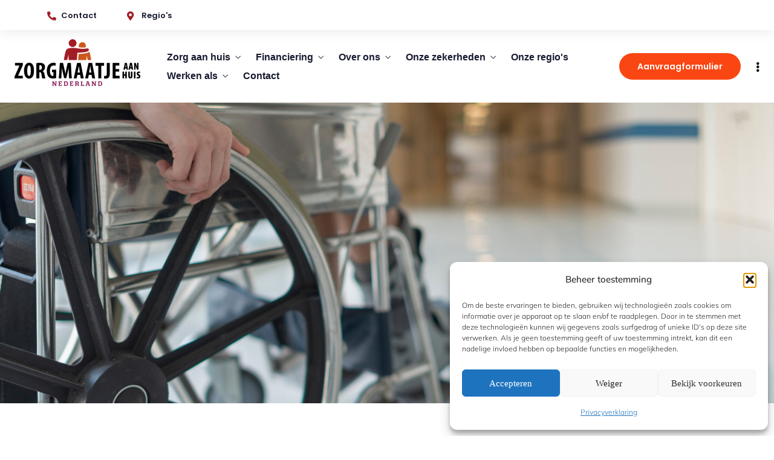

--- FILE ---
content_type: text/html; charset=UTF-8
request_url: https://zorgmaatjeaanhuis.nl/aanvullende-mantelzorg/revalidatie/
body_size: 48246
content:
<!DOCTYPE html>
<html lang="nl-NL"  data-menu="leftalign">
<head>
	<script>(function(w,d,s,l,i){w[l]=w[l]||[];w[l].push({'gtm.start':
new Date().getTime(),event:'gtm.js'});var f=d.getElementsByTagName(s)[0],
j=d.createElement(s),dl=l!='dataLayer'?'&l='+l:'';j.async=true;j.src=
'https://www.googletagmanager.com/gtm.js?id='+i+dl;f.parentNode.insertBefore(j,f);
})(window,document,'script','dataLayer','GTM-PKPF2RC');</script>
<!-- End Google Tag Manager -->

<link rel="profile" href="//gmpg.org/xfn/11" />

 

<script data-cfasync="false" data-no-defer="1" data-no-minify="1" data-no-optimize="1">var ewww_webp_supported=!1;function check_webp_feature(A,e){var w;e=void 0!==e?e:function(){},ewww_webp_supported?e(ewww_webp_supported):((w=new Image).onload=function(){ewww_webp_supported=0<w.width&&0<w.height,e&&e(ewww_webp_supported)},w.onerror=function(){e&&e(!1)},w.src="data:image/webp;base64,"+{alpha:"UklGRkoAAABXRUJQVlA4WAoAAAAQAAAAAAAAAAAAQUxQSAwAAAARBxAR/Q9ERP8DAABWUDggGAAAABQBAJ0BKgEAAQAAAP4AAA3AAP7mtQAAAA=="}[A])}check_webp_feature("alpha");</script><script data-cfasync="false" data-no-defer="1" data-no-minify="1" data-no-optimize="1">var Arrive=function(c,w){"use strict";if(c.MutationObserver&&"undefined"!=typeof HTMLElement){var r,a=0,u=(r=HTMLElement.prototype.matches||HTMLElement.prototype.webkitMatchesSelector||HTMLElement.prototype.mozMatchesSelector||HTMLElement.prototype.msMatchesSelector,{matchesSelector:function(e,t){return e instanceof HTMLElement&&r.call(e,t)},addMethod:function(e,t,r){var a=e[t];e[t]=function(){return r.length==arguments.length?r.apply(this,arguments):"function"==typeof a?a.apply(this,arguments):void 0}},callCallbacks:function(e,t){t&&t.options.onceOnly&&1==t.firedElems.length&&(e=[e[0]]);for(var r,a=0;r=e[a];a++)r&&r.callback&&r.callback.call(r.elem,r.elem);t&&t.options.onceOnly&&1==t.firedElems.length&&t.me.unbindEventWithSelectorAndCallback.call(t.target,t.selector,t.callback)},checkChildNodesRecursively:function(e,t,r,a){for(var i,n=0;i=e[n];n++)r(i,t,a)&&a.push({callback:t.callback,elem:i}),0<i.childNodes.length&&u.checkChildNodesRecursively(i.childNodes,t,r,a)},mergeArrays:function(e,t){var r,a={};for(r in e)e.hasOwnProperty(r)&&(a[r]=e[r]);for(r in t)t.hasOwnProperty(r)&&(a[r]=t[r]);return a},toElementsArray:function(e){return e=void 0!==e&&("number"!=typeof e.length||e===c)?[e]:e}}),e=(l.prototype.addEvent=function(e,t,r,a){a={target:e,selector:t,options:r,callback:a,firedElems:[]};return this._beforeAdding&&this._beforeAdding(a),this._eventsBucket.push(a),a},l.prototype.removeEvent=function(e){for(var t,r=this._eventsBucket.length-1;t=this._eventsBucket[r];r--)e(t)&&(this._beforeRemoving&&this._beforeRemoving(t),(t=this._eventsBucket.splice(r,1))&&t.length&&(t[0].callback=null))},l.prototype.beforeAdding=function(e){this._beforeAdding=e},l.prototype.beforeRemoving=function(e){this._beforeRemoving=e},l),t=function(i,n){var o=new e,l=this,s={fireOnAttributesModification:!1};return o.beforeAdding(function(t){var e=t.target;e!==c.document&&e!==c||(e=document.getElementsByTagName("html")[0]);var r=new MutationObserver(function(e){n.call(this,e,t)}),a=i(t.options);r.observe(e,a),t.observer=r,t.me=l}),o.beforeRemoving(function(e){e.observer.disconnect()}),this.bindEvent=function(e,t,r){t=u.mergeArrays(s,t);for(var a=u.toElementsArray(this),i=0;i<a.length;i++)o.addEvent(a[i],e,t,r)},this.unbindEvent=function(){var r=u.toElementsArray(this);o.removeEvent(function(e){for(var t=0;t<r.length;t++)if(this===w||e.target===r[t])return!0;return!1})},this.unbindEventWithSelectorOrCallback=function(r){var a=u.toElementsArray(this),i=r,e="function"==typeof r?function(e){for(var t=0;t<a.length;t++)if((this===w||e.target===a[t])&&e.callback===i)return!0;return!1}:function(e){for(var t=0;t<a.length;t++)if((this===w||e.target===a[t])&&e.selector===r)return!0;return!1};o.removeEvent(e)},this.unbindEventWithSelectorAndCallback=function(r,a){var i=u.toElementsArray(this);o.removeEvent(function(e){for(var t=0;t<i.length;t++)if((this===w||e.target===i[t])&&e.selector===r&&e.callback===a)return!0;return!1})},this},i=new function(){var s={fireOnAttributesModification:!1,onceOnly:!1,existing:!1};function n(e,t,r){return!(!u.matchesSelector(e,t.selector)||(e._id===w&&(e._id=a++),-1!=t.firedElems.indexOf(e._id)))&&(t.firedElems.push(e._id),!0)}var c=(i=new t(function(e){var t={attributes:!1,childList:!0,subtree:!0};return e.fireOnAttributesModification&&(t.attributes=!0),t},function(e,i){e.forEach(function(e){var t=e.addedNodes,r=e.target,a=[];null!==t&&0<t.length?u.checkChildNodesRecursively(t,i,n,a):"attributes"===e.type&&n(r,i)&&a.push({callback:i.callback,elem:r}),u.callCallbacks(a,i)})})).bindEvent;return i.bindEvent=function(e,t,r){t=void 0===r?(r=t,s):u.mergeArrays(s,t);var a=u.toElementsArray(this);if(t.existing){for(var i=[],n=0;n<a.length;n++)for(var o=a[n].querySelectorAll(e),l=0;l<o.length;l++)i.push({callback:r,elem:o[l]});if(t.onceOnly&&i.length)return r.call(i[0].elem,i[0].elem);setTimeout(u.callCallbacks,1,i)}c.call(this,e,t,r)},i},o=new function(){var a={};function i(e,t){return u.matchesSelector(e,t.selector)}var n=(o=new t(function(){return{childList:!0,subtree:!0}},function(e,r){e.forEach(function(e){var t=e.removedNodes,e=[];null!==t&&0<t.length&&u.checkChildNodesRecursively(t,r,i,e),u.callCallbacks(e,r)})})).bindEvent;return o.bindEvent=function(e,t,r){t=void 0===r?(r=t,a):u.mergeArrays(a,t),n.call(this,e,t,r)},o};d(HTMLElement.prototype),d(NodeList.prototype),d(HTMLCollection.prototype),d(HTMLDocument.prototype),d(Window.prototype);var n={};return s(i,n,"unbindAllArrive"),s(o,n,"unbindAllLeave"),n}function l(){this._eventsBucket=[],this._beforeAdding=null,this._beforeRemoving=null}function s(e,t,r){u.addMethod(t,r,e.unbindEvent),u.addMethod(t,r,e.unbindEventWithSelectorOrCallback),u.addMethod(t,r,e.unbindEventWithSelectorAndCallback)}function d(e){e.arrive=i.bindEvent,s(i,e,"unbindArrive"),e.leave=o.bindEvent,s(o,e,"unbindLeave")}}(window,void 0),ewww_webp_supported=!1;function check_webp_feature(e,t){var r;ewww_webp_supported?t(ewww_webp_supported):((r=new Image).onload=function(){ewww_webp_supported=0<r.width&&0<r.height,t(ewww_webp_supported)},r.onerror=function(){t(!1)},r.src="data:image/webp;base64,"+{alpha:"UklGRkoAAABXRUJQVlA4WAoAAAAQAAAAAAAAAAAAQUxQSAwAAAARBxAR/Q9ERP8DAABWUDggGAAAABQBAJ0BKgEAAQAAAP4AAA3AAP7mtQAAAA==",animation:"UklGRlIAAABXRUJQVlA4WAoAAAASAAAAAAAAAAAAQU5JTQYAAAD/////AABBTk1GJgAAAAAAAAAAAAAAAAAAAGQAAABWUDhMDQAAAC8AAAAQBxAREYiI/gcA"}[e])}function ewwwLoadImages(e){if(e){for(var t=document.querySelectorAll(".batch-image img, .image-wrapper a, .ngg-pro-masonry-item a, .ngg-galleria-offscreen-seo-wrapper a"),r=0,a=t.length;r<a;r++)ewwwAttr(t[r],"data-src",t[r].getAttribute("data-webp")),ewwwAttr(t[r],"data-thumbnail",t[r].getAttribute("data-webp-thumbnail"));for(var i=document.querySelectorAll("div.woocommerce-product-gallery__image"),r=0,a=i.length;r<a;r++)ewwwAttr(i[r],"data-thumb",i[r].getAttribute("data-webp-thumb"))}for(var n=document.querySelectorAll("video"),r=0,a=n.length;r<a;r++)ewwwAttr(n[r],"poster",e?n[r].getAttribute("data-poster-webp"):n[r].getAttribute("data-poster-image"));for(var o,l=document.querySelectorAll("img.ewww_webp_lazy_load"),r=0,a=l.length;r<a;r++)e&&(ewwwAttr(l[r],"data-lazy-srcset",l[r].getAttribute("data-lazy-srcset-webp")),ewwwAttr(l[r],"data-srcset",l[r].getAttribute("data-srcset-webp")),ewwwAttr(l[r],"data-lazy-src",l[r].getAttribute("data-lazy-src-webp")),ewwwAttr(l[r],"data-src",l[r].getAttribute("data-src-webp")),ewwwAttr(l[r],"data-orig-file",l[r].getAttribute("data-webp-orig-file")),ewwwAttr(l[r],"data-medium-file",l[r].getAttribute("data-webp-medium-file")),ewwwAttr(l[r],"data-large-file",l[r].getAttribute("data-webp-large-file")),null!=(o=l[r].getAttribute("srcset"))&&!1!==o&&o.includes("R0lGOD")&&ewwwAttr(l[r],"src",l[r].getAttribute("data-lazy-src-webp"))),l[r].className=l[r].className.replace(/\bewww_webp_lazy_load\b/,"");for(var s=document.querySelectorAll(".ewww_webp"),r=0,a=s.length;r<a;r++)e?(ewwwAttr(s[r],"srcset",s[r].getAttribute("data-srcset-webp")),ewwwAttr(s[r],"src",s[r].getAttribute("data-src-webp")),ewwwAttr(s[r],"data-orig-file",s[r].getAttribute("data-webp-orig-file")),ewwwAttr(s[r],"data-medium-file",s[r].getAttribute("data-webp-medium-file")),ewwwAttr(s[r],"data-large-file",s[r].getAttribute("data-webp-large-file")),ewwwAttr(s[r],"data-large_image",s[r].getAttribute("data-webp-large_image")),ewwwAttr(s[r],"data-src",s[r].getAttribute("data-webp-src"))):(ewwwAttr(s[r],"srcset",s[r].getAttribute("data-srcset-img")),ewwwAttr(s[r],"src",s[r].getAttribute("data-src-img"))),s[r].className=s[r].className.replace(/\bewww_webp\b/,"ewww_webp_loaded");window.jQuery&&jQuery.fn.isotope&&jQuery.fn.imagesLoaded&&(jQuery(".fusion-posts-container-infinite").imagesLoaded(function(){jQuery(".fusion-posts-container-infinite").hasClass("isotope")&&jQuery(".fusion-posts-container-infinite").isotope()}),jQuery(".fusion-portfolio:not(.fusion-recent-works) .fusion-portfolio-wrapper").imagesLoaded(function(){jQuery(".fusion-portfolio:not(.fusion-recent-works) .fusion-portfolio-wrapper").isotope()}))}function ewwwWebPInit(e){ewwwLoadImages(e),ewwwNggLoadGalleries(e),document.arrive(".ewww_webp",function(){ewwwLoadImages(e)}),document.arrive(".ewww_webp_lazy_load",function(){ewwwLoadImages(e)}),document.arrive("videos",function(){ewwwLoadImages(e)}),"loading"==document.readyState?document.addEventListener("DOMContentLoaded",ewwwJSONParserInit):("undefined"!=typeof galleries&&ewwwNggParseGalleries(e),ewwwWooParseVariations(e))}function ewwwAttr(e,t,r){null!=r&&!1!==r&&e.setAttribute(t,r)}function ewwwJSONParserInit(){"undefined"!=typeof galleries&&check_webp_feature("alpha",ewwwNggParseGalleries),check_webp_feature("alpha",ewwwWooParseVariations)}function ewwwWooParseVariations(e){if(e)for(var t=document.querySelectorAll("form.variations_form"),r=0,a=t.length;r<a;r++){var i=t[r].getAttribute("data-product_variations"),n=!1;try{for(var o in i=JSON.parse(i))void 0!==i[o]&&void 0!==i[o].image&&(void 0!==i[o].image.src_webp&&(i[o].image.src=i[o].image.src_webp,n=!0),void 0!==i[o].image.srcset_webp&&(i[o].image.srcset=i[o].image.srcset_webp,n=!0),void 0!==i[o].image.full_src_webp&&(i[o].image.full_src=i[o].image.full_src_webp,n=!0),void 0!==i[o].image.gallery_thumbnail_src_webp&&(i[o].image.gallery_thumbnail_src=i[o].image.gallery_thumbnail_src_webp,n=!0),void 0!==i[o].image.thumb_src_webp&&(i[o].image.thumb_src=i[o].image.thumb_src_webp,n=!0));n&&ewwwAttr(t[r],"data-product_variations",JSON.stringify(i))}catch(e){}}}function ewwwNggParseGalleries(e){if(e)for(var t in galleries){var r=galleries[t];galleries[t].images_list=ewwwNggParseImageList(r.images_list)}}function ewwwNggLoadGalleries(e){e&&document.addEventListener("ngg.galleria.themeadded",function(e,t){window.ngg_galleria._create_backup=window.ngg_galleria.create,window.ngg_galleria.create=function(e,t){var r=$(e).data("id");return galleries["gallery_"+r].images_list=ewwwNggParseImageList(galleries["gallery_"+r].images_list),window.ngg_galleria._create_backup(e,t)}})}function ewwwNggParseImageList(e){for(var t in e){var r=e[t];if(void 0!==r["image-webp"]&&(e[t].image=r["image-webp"],delete e[t]["image-webp"]),void 0!==r["thumb-webp"]&&(e[t].thumb=r["thumb-webp"],delete e[t]["thumb-webp"]),void 0!==r.full_image_webp&&(e[t].full_image=r.full_image_webp,delete e[t].full_image_webp),void 0!==r.srcsets)for(var a in r.srcsets)nggSrcset=r.srcsets[a],void 0!==r.srcsets[a+"-webp"]&&(e[t].srcsets[a]=r.srcsets[a+"-webp"],delete e[t].srcsets[a+"-webp"]);if(void 0!==r.full_srcsets)for(var i in r.full_srcsets)nggFSrcset=r.full_srcsets[i],void 0!==r.full_srcsets[i+"-webp"]&&(e[t].full_srcsets[i]=r.full_srcsets[i+"-webp"],delete e[t].full_srcsets[i+"-webp"])}return e}check_webp_feature("alpha",ewwwWebPInit);</script><meta name='robots' content='index, follow, max-image-preview:large, max-snippet:-1, max-video-preview:-1' />
<meta http-equiv="Content-Type" content="text/html; charset=utf-8" /><meta name="viewport" content="width=device-width, initial-scale=1, maximum-scale=1" /><meta name="format-detection" content="telephone=no">
	<!-- This site is optimized with the Yoast SEO plugin v26.7 - https://yoast.com/wordpress/plugins/seo/ -->
	<title>Revalidatie - Zorgmaatje aan Huis</title>
	<meta name="description" content="Revalidatie in uw eigen omgeving - Zorgmaatje aan huis geeft u de ondersteuning zodat u in uw eigen huis kunt werken aan uw herstel" />
	<link rel="canonical" href="https://zorgmaatjeaanhuis.nl/aanvullende-mantelzorg/revalidatie/" />
	<meta property="og:locale" content="nl_NL" />
	<meta property="og:type" content="article" />
	<meta property="og:title" content="Revalidatie - Zorgmaatje aan Huis" />
	<meta property="og:description" content="Revalidatie in uw eigen omgeving - Zorgmaatje aan huis geeft u de ondersteuning zodat u in uw eigen huis kunt werken aan uw herstel" />
	<meta property="og:url" content="https://zorgmaatjeaanhuis.nl/aanvullende-mantelzorg/revalidatie/" />
	<meta property="og:site_name" content="Zorgmaatje aan Huis" />
	<meta property="article:modified_time" content="2022-02-10T09:32:27+00:00" />
	<meta property="og:image" content="https://zorgmaatjeaanhuis.nl/wp-content/uploads/2021/12/shutterstock_606858503-1024x683.jpeg" />
	<meta name="twitter:card" content="summary_large_image" />
	<meta name="twitter:label1" content="Geschatte leestijd" />
	<meta name="twitter:data1" content="6 minuten" />
	<script type="application/ld+json" class="yoast-schema-graph">{"@context":"https://schema.org","@graph":[{"@type":"WebPage","@id":"https://zorgmaatjeaanhuis.nl/aanvullende-mantelzorg/revalidatie/","url":"https://zorgmaatjeaanhuis.nl/aanvullende-mantelzorg/revalidatie/","name":"Revalidatie - Zorgmaatje aan Huis","isPartOf":{"@id":"https://zorgmaatjeaanhuis.nl/#website"},"primaryImageOfPage":{"@id":"https://zorgmaatjeaanhuis.nl/aanvullende-mantelzorg/revalidatie/#primaryimage"},"image":{"@id":"https://zorgmaatjeaanhuis.nl/aanvullende-mantelzorg/revalidatie/#primaryimage"},"thumbnailUrl":"https://zorgmaatjeaanhuis.nl/wp-content/uploads/2021/12/shutterstock_606858503-1024x683.jpeg","datePublished":"2021-11-05T07:26:36+00:00","dateModified":"2022-02-10T09:32:27+00:00","description":"Revalidatie in uw eigen omgeving - Zorgmaatje aan huis geeft u de ondersteuning zodat u in uw eigen huis kunt werken aan uw herstel","breadcrumb":{"@id":"https://zorgmaatjeaanhuis.nl/aanvullende-mantelzorg/revalidatie/#breadcrumb"},"inLanguage":"nl-NL","potentialAction":[{"@type":"ReadAction","target":["https://zorgmaatjeaanhuis.nl/aanvullende-mantelzorg/revalidatie/"]}]},{"@type":"ImageObject","inLanguage":"nl-NL","@id":"https://zorgmaatjeaanhuis.nl/aanvullende-mantelzorg/revalidatie/#primaryimage","url":"https://zorgmaatjeaanhuis.nl/wp-content/uploads/2021/12/shutterstock_606858503-scaled.jpeg","contentUrl":"https://zorgmaatjeaanhuis.nl/wp-content/uploads/2021/12/shutterstock_606858503-scaled.jpeg","width":1920,"height":1280},{"@type":"BreadcrumbList","@id":"https://zorgmaatjeaanhuis.nl/aanvullende-mantelzorg/revalidatie/#breadcrumb","itemListElement":[{"@type":"ListItem","position":1,"name":"Home","item":"https://zorgmaatjeaanhuis.nl/"},{"@type":"ListItem","position":2,"name":"Aanvullende Mantelzorg","item":"https://zorgmaatjeaanhuis.nl/aanvullende-mantelzorg/"},{"@type":"ListItem","position":3,"name":"Revalidatie"}]},{"@type":"WebSite","@id":"https://zorgmaatjeaanhuis.nl/#website","url":"https://zorgmaatjeaanhuis.nl/","name":"Zorgmaatje aan Huis","description":"Een Zorgmaatje aan Huis, voor prettige ondersteuning thuis","publisher":{"@id":"https://zorgmaatjeaanhuis.nl/#organization"},"potentialAction":[{"@type":"SearchAction","target":{"@type":"EntryPoint","urlTemplate":"https://zorgmaatjeaanhuis.nl/?s={search_term_string}"},"query-input":{"@type":"PropertyValueSpecification","valueRequired":true,"valueName":"search_term_string"}}],"inLanguage":"nl-NL"},{"@type":"Organization","@id":"https://zorgmaatjeaanhuis.nl/#organization","name":"Zorgmaatje aan huis Nederland B.V.","url":"https://zorgmaatjeaanhuis.nl/","logo":{"@type":"ImageObject","inLanguage":"nl-NL","@id":"https://zorgmaatjeaanhuis.nl/#/schema/logo/image/","url":"https://zorgmaatjeaanhuis.nl/wp-content/uploads/2019/11/logo.png","contentUrl":"https://zorgmaatjeaanhuis.nl/wp-content/uploads/2019/11/logo.png","width":208,"height":80,"caption":"Zorgmaatje aan huis Nederland B.V."},"image":{"@id":"https://zorgmaatjeaanhuis.nl/#/schema/logo/image/"}}]}</script>
	<!-- / Yoast SEO plugin. -->



<link rel="alternate" type="application/rss+xml" title="Zorgmaatje aan Huis &raquo; feed" href="https://zorgmaatjeaanhuis.nl/feed/" />
<link rel="alternate" type="application/rss+xml" title="Zorgmaatje aan Huis &raquo; reacties feed" href="https://zorgmaatjeaanhuis.nl/comments/feed/" />
<link rel="alternate" title="oEmbed (JSON)" type="application/json+oembed" href="https://zorgmaatjeaanhuis.nl/wp-json/oembed/1.0/embed?url=https%3A%2F%2Fzorgmaatjeaanhuis.nl%2Faanvullende-mantelzorg%2Frevalidatie%2F" />
<link rel="alternate" title="oEmbed (XML)" type="text/xml+oembed" href="https://zorgmaatjeaanhuis.nl/wp-json/oembed/1.0/embed?url=https%3A%2F%2Fzorgmaatjeaanhuis.nl%2Faanvullende-mantelzorg%2Frevalidatie%2F&#038;format=xml" />
<style id='wp-img-auto-sizes-contain-inline-css' type='text/css'>
img:is([sizes=auto i],[sizes^="auto," i]){contain-intrinsic-size:3000px 1500px}
/*# sourceURL=wp-img-auto-sizes-contain-inline-css */
</style>
<link data-minify="1" rel='stylesheet' id='dce-dynamic-visibility-style-css' href='https://zorgmaatjeaanhuis.nl/wp-content/cache/min/1/wp-content/plugins/dynamic-visibility-for-elementor/assets/css/dynamic-visibility.css?ver=1768297848' type='text/css' media='all' />
<style id='wp-emoji-styles-inline-css' type='text/css'>

	img.wp-smiley, img.emoji {
		display: inline !important;
		border: none !important;
		box-shadow: none !important;
		height: 1em !important;
		width: 1em !important;
		margin: 0 0.07em !important;
		vertical-align: -0.1em !important;
		background: none !important;
		padding: 0 !important;
	}
/*# sourceURL=wp-emoji-styles-inline-css */
</style>
<style id='classic-theme-styles-inline-css' type='text/css'>
/*! This file is auto-generated */
.wp-block-button__link{color:#fff;background-color:#32373c;border-radius:9999px;box-shadow:none;text-decoration:none;padding:calc(.667em + 2px) calc(1.333em + 2px);font-size:1.125em}.wp-block-file__button{background:#32373c;color:#fff;text-decoration:none}
/*# sourceURL=/wp-includes/css/classic-themes.min.css */
</style>
<link data-minify="1" rel='stylesheet' id='contact-form-7-css' href='https://zorgmaatjeaanhuis.nl/wp-content/cache/min/1/wp-content/plugins/contact-form-7/includes/css/styles.css?ver=1768297848' type='text/css' media='all' />
<link data-minify="1" rel='stylesheet' id='pgafu-public-style-css' href='https://zorgmaatjeaanhuis.nl/wp-content/cache/min/1/wp-content/plugins/post-grid-and-filter-ultimate/assets/css/pgafu-public.css?ver=1768297848' type='text/css' media='all' />
<link rel='stylesheet' id='cmplz-general-css' href='https://zorgmaatjeaanhuis.nl/wp-content/plugins/complianz-gdpr-premium/assets/css/cookieblocker.min.css?ver=1761968466' type='text/css' media='all' />
<link data-minify="1" rel='stylesheet' id='child-theme-css-css' href='https://zorgmaatjeaanhuis.nl/wp-content/cache/min/1/wp-content/themes/avante-child/style.css?ver=1768297848' type='text/css' media='all' />
<link data-minify="1" rel='stylesheet' id='dashicons-css' href='https://zorgmaatjeaanhuis.nl/wp-content/cache/min/1/wp-includes/css/dashicons.min.css?ver=1768297848' type='text/css' media='all' />
<link data-minify="1" rel='stylesheet' id='avante-reset-css-css' href='https://zorgmaatjeaanhuis.nl/wp-content/cache/min/1/wp-content/themes/avante/css/core/reset.css?ver=1768297848' type='text/css' media='all' />
<link data-minify="1" rel='stylesheet' id='avante-wordpress-css-css' href='https://zorgmaatjeaanhuis.nl/wp-content/cache/min/1/wp-content/themes/avante/css/core/wordpress.css?ver=1768297848' type='text/css' media='all' />
<link data-minify="1" rel='stylesheet' id='avante-screen-css' href='https://zorgmaatjeaanhuis.nl/wp-content/cache/min/1/wp-content/themes/avante/css/core/screen.css?ver=1768297848' type='text/css' media='all' />
<style id='avante-screen-inline-css' type='text/css'>

                	@font-face {
	                	font-family: "GlacialIndifference-Regular";
	                	src: url(https://zorgmaatjeaanhuis.nl/wp-content/themes/avante/fonts/GlacialIndifference-Regular.woff) format("woff");
	                	font-weight: 400;
						font-style: normal;
	                }
                
                	@font-face {
	                	font-family: "GlacialIndifference-Bold";
	                	src: url(https://zorgmaatjeaanhuis.nl/wp-content/themes/avante/fonts/GlacialIndifference-Bold.woff) format("woff");
	                	font-weight: 700;
						font-style: normal;
	                }
                
/*# sourceURL=avante-screen-inline-css */
</style>
<link data-minify="1" rel='stylesheet' id='modulobox-css' href='https://zorgmaatjeaanhuis.nl/wp-content/cache/background-css/zorgmaatjeaanhuis.nl/wp-content/cache/min/1/wp-content/themes/avante/css/modulobox.css?ver=1768297848&wpr_t=1768378923' type='text/css' media='all' />
<link data-minify="1" rel='stylesheet' id='avante-left-align-menu-css' href='https://zorgmaatjeaanhuis.nl/wp-content/cache/min/1/wp-content/themes/avante/css/menus/left-align-menu.css?ver=1768297848' type='text/css' media='all' />
<link data-minify="1" rel='stylesheet' id='themify-icons-css' href='https://zorgmaatjeaanhuis.nl/wp-content/cache/min/1/wp-content/themes/avante/css/themify-icons.css?ver=1768297848' type='text/css' media='all' />
<link data-minify="1" rel='stylesheet' id='tooltipster-css' href='https://zorgmaatjeaanhuis.nl/wp-content/cache/min/1/wp-content/themes/avante/css/tooltipster.css?ver=1768297848' type='text/css' media='all' />
<link data-minify="1" rel='stylesheet' id='avante-childtheme-css' href='https://zorgmaatjeaanhuis.nl/wp-content/cache/min/1/wp-content/themes/avante-child/style.css?ver=1768297848' type='text/css' media='all' />
<link data-minify="1" rel='stylesheet' id='elementor-icons-css' href='https://zorgmaatjeaanhuis.nl/wp-content/cache/min/1/wp-content/plugins/elementor/assets/lib/eicons/css/elementor-icons.min.css?ver=1768297848' type='text/css' media='all' />
<link rel='stylesheet' id='elementor-frontend-css' href='https://zorgmaatjeaanhuis.nl/wp-content/uploads/elementor/css/custom-frontend.min.css?ver=1746515923' type='text/css' media='all' />
<style id='elementor-frontend-inline-css' type='text/css'>
.elementor-kit-8{--e-global-color-primary:#A21C26;--e-global-color-secondary:#CD591C;--e-global-color-text:#1D0C08;--e-global-color-accent:#7FD2B9;--e-global-color-28b0d31:#FFC29E;--e-global-color-c48a391:#FFFFFF;--e-global-color-bae984a:#999999;--e-global-color-5979f04:#FFF1F0;--e-global-color-f4c9de2:#FFEFE6;--e-global-color-f0c145d:#9E147C;--e-global-typography-primary-font-family:"Mulish";--e-global-typography-primary-font-weight:600;--e-global-typography-secondary-font-family:"Mulish";--e-global-typography-secondary-font-weight:400;--e-global-typography-text-font-family:"Mulish";--e-global-typography-text-font-weight:400;--e-global-typography-accent-font-family:"Libre Baskerville";--e-global-typography-accent-font-weight:500;color:var( --e-global-color-text );font-size:18px;font-weight:300;line-height:1.6em;}.elementor-kit-8 e-page-transition{background-color:#FFBC7D;}.elementor-kit-8 h1{color:#9D2D20;}.elementor-kit-8 h2{color:#9D2D20;font-family:"Mulish", Sans-serif;font-size:36px;font-weight:800;line-height:1.25em;}.elementor-section.elementor-section-boxed > .elementor-container{max-width:1140px;}.e-con{--container-max-width:1140px;}.elementor-widget:not(:last-child){margin-block-end:20px;}.elementor-element{--widgets-spacing:20px 20px;--widgets-spacing-row:20px;--widgets-spacing-column:20px;}{}h1.entry-title{display:var(--page-title-display);}@media(max-width:1024px){.elementor-kit-8 h2{font-size:30px;}.elementor-section.elementor-section-boxed > .elementor-container{max-width:1024px;}.e-con{--container-max-width:1024px;}}@media(max-width:767px){.elementor-kit-8 h2{font-size:24px;}.elementor-section.elementor-section-boxed > .elementor-container{max-width:767px;}.e-con{--container-max-width:767px;}}
.elementor-8286 .elementor-element.elementor-element-6081ebb:not(.elementor-motion-effects-element-type-background) > .ee-parallax > .ee-parallax__inner{background-image:var(--wpr-bg-f7328328-856f-4c82-b5db-0b02e58f72b1);background-position:center center;background-size:cover;}.elementor-8286 .elementor-element.elementor-element-6081ebb:not(.elementor-motion-effects-element-type-background), .elementor-8286 .elementor-element.elementor-element-6081ebb > .elementor-motion-effects-container > .elementor-motion-effects-layer{background-image:var(--wpr-bg-d961d364-e30c-44f1-bab3-5ab13ac1eb3f);background-position:center center;background-size:cover;}.elementor-8286 .elementor-element.elementor-element-6081ebb > .elementor-container{min-height:500px;}.elementor-8286 .elementor-element.elementor-element-6081ebb{transition:background 0.3s, border 0.3s, border-radius 0.3s, box-shadow 0.3s;}.elementor-8286 .elementor-element.elementor-element-6081ebb > .elementor-background-overlay{transition:background 0.3s, border-radius 0.3s, opacity 0.3s;}.elementor-8286 .elementor-element.elementor-element-e6546fb{padding:50px 0px 50px 0px;}.elementor-8286 .elementor-element.elementor-element-c5caf73{text-align:center;}.elementor-8286 .elementor-element.elementor-element-c5caf73 .elementor-heading-title{font-size:50px;font-weight:800;color:var( --e-global-color-primary );}.elementor-8286 .elementor-element.elementor-element-af0593a{text-align:center;font-size:18px;}.elementor-8286 .elementor-element.elementor-element-833c39d .elementor-button{background-color:var( --e-global-color-secondary );font-size:18px;border-radius:50px 50px 50px 50px;padding:20px 30px 20px 30px;}.elementor-8286 .elementor-element.elementor-element-833c39d .elementor-button:hover, .elementor-8286 .elementor-element.elementor-element-833c39d .elementor-button:focus{background-color:var( --e-global-color-primary );}.elementor-8286 .elementor-element.elementor-element-411eb0e:not(.elementor-motion-effects-element-type-background), .elementor-8286 .elementor-element.elementor-element-411eb0e > .elementor-motion-effects-container > .elementor-motion-effects-layer{background-color:#FFEFE6;}.elementor-8286 .elementor-element.elementor-element-411eb0e{border-style:solid;border-width:3px 0px 3px 0px;border-color:var( --e-global-color-secondary );transition:background 0.3s, border 0.3s, border-radius 0.3s, box-shadow 0.3s;padding:0px 0px 80px 0px;}.elementor-8286 .elementor-element.elementor-element-411eb0e > .elementor-background-overlay{transition:background 0.3s, border-radius 0.3s, opacity 0.3s;}.elementor-8286 .elementor-element.elementor-element-3f3fdc7 > .elementor-widget-container{margin:60px 0px 0px 0px;}.elementor-8286 .elementor-element.elementor-element-3f3fdc7{text-align:center;}.elementor-8286 .elementor-element.elementor-element-3f3fdc7 .elementor-heading-title{font-size:36px;color:var( --e-global-color-secondary );}.elementor-8286 .elementor-element.elementor-element-a788e19 > .elementor-element-populated{padding:10px 30px 10px 10px;}.elementor-8286 .elementor-element.elementor-element-b1d783e > .elementor-element-populated{padding:0% 0% 0% 0%;}.elementor-8286 .elementor-element.elementor-element-8c49262{z-index:2;}.elementor-8286 .elementor-element.elementor-element-8494c37 > .elementor-element-populated{padding:0px 0px 0px 0px;}.elementor-8286 .elementor-element.elementor-element-3a57a46{width:var( --container-widget-width, 100% );max-width:100%;--container-widget-width:100%;--container-widget-flex-grow:0;top:120px;z-index:2;}body:not(.rtl) .elementor-8286 .elementor-element.elementor-element-3a57a46{left:31px;}body.rtl .elementor-8286 .elementor-element.elementor-element-3a57a46{right:31px;}.ee-tooltip.ee-tooltip-3a57a46.to--top,
							 .ee-tooltip.ee-tooltip-3a57a46.to--bottom{margin-left:0px;}.ee-tooltip.ee-tooltip-3a57a46.to--left,
							 .ee-tooltip.ee-tooltip-3a57a46.to--right{margin-top:0px;}.elementor-8286 .elementor-element.elementor-element-3a57a46 img{border-radius:30px 30px 30px 30px;}.elementor-8286 .elementor-element.elementor-element-574eafd > .elementor-element-populated{padding:0px 0px 0px 0px;}.elementor-8286 .elementor-element.elementor-element-817e31d{width:var( --container-widget-width, 471px );max-width:471px;--container-widget-width:471px;--container-widget-flex-grow:0;top:-86px;}body:not(.rtl) .elementor-8286 .elementor-element.elementor-element-817e31d{right:0px;}body.rtl .elementor-8286 .elementor-element.elementor-element-817e31d{left:0px;}.ee-tooltip.ee-tooltip-817e31d.to--top,
							 .ee-tooltip.ee-tooltip-817e31d.to--bottom{margin-left:0px;}.ee-tooltip.ee-tooltip-817e31d.to--left,
							 .ee-tooltip.ee-tooltip-817e31d.to--right{margin-top:0px;}.elementor-8286 .elementor-element.elementor-element-817e31d img{opacity:0.3;}.elementor-8286 .elementor-element.elementor-element-0f163aa{transition:background 0.3s, border 0.3s, border-radius 0.3s, box-shadow 0.3s;padding:80px 0px 80px 0px;}.elementor-8286 .elementor-element.elementor-element-0f163aa > .elementor-background-overlay{transition:background 0.3s, border-radius 0.3s, opacity 0.3s;}.elementor-8286 .elementor-element.elementor-element-c23b5f2{text-align:center;}.elementor-8286 .elementor-element.elementor-element-c23b5f2 .elementor-heading-title{font-size:36px;color:var( --e-global-color-primary );}.elementor-8286 .elementor-element.elementor-element-362706d > .elementor-element-populated{padding:0% 0% 0% 0%;}.elementor-8286 .elementor-element.elementor-element-4b50e0c{z-index:2;}.elementor-8286 .elementor-element.elementor-element-957185d > .elementor-element-populated{padding:0px 0px 0px 0px;}.elementor-8286 .elementor-element.elementor-element-4e1ee72{width:var( --container-widget-width, 100% );max-width:100%;--container-widget-width:100%;--container-widget-flex-grow:0;top:120px;z-index:2;}body:not(.rtl) .elementor-8286 .elementor-element.elementor-element-4e1ee72{left:31px;}body.rtl .elementor-8286 .elementor-element.elementor-element-4e1ee72{right:31px;}.ee-tooltip.ee-tooltip-4e1ee72.to--top,
							 .ee-tooltip.ee-tooltip-4e1ee72.to--bottom{margin-left:0px;}.ee-tooltip.ee-tooltip-4e1ee72.to--left,
							 .ee-tooltip.ee-tooltip-4e1ee72.to--right{margin-top:0px;}.elementor-8286 .elementor-element.elementor-element-4e1ee72 img{border-radius:30px 30px 30px 30px;}.elementor-8286 .elementor-element.elementor-element-be1876c > .elementor-element-populated{padding:0px 0px 0px 0px;}.elementor-8286 .elementor-element.elementor-element-f9df821{width:var( --container-widget-width, 471px );max-width:471px;--container-widget-width:471px;--container-widget-flex-grow:0;top:-86px;}body:not(.rtl) .elementor-8286 .elementor-element.elementor-element-f9df821{right:0px;}body.rtl .elementor-8286 .elementor-element.elementor-element-f9df821{left:0px;}.ee-tooltip.ee-tooltip-f9df821.to--top,
							 .ee-tooltip.ee-tooltip-f9df821.to--bottom{margin-left:0px;}.ee-tooltip.ee-tooltip-f9df821.to--left,
							 .ee-tooltip.ee-tooltip-f9df821.to--right{margin-top:0px;}.elementor-8286 .elementor-element.elementor-element-f9df821 img{opacity:0.3;}.elementor-8286 .elementor-element.elementor-element-080304f > .elementor-element-populated{padding:10px 10px 10px 30px;}.elementor-8286 .elementor-element.elementor-element-8680cff > .elementor-element-populated{padding:0px 0px 0px 0px;}.elementor-8286 .elementor-element.elementor-element-5874463 > .elementor-element-populated{padding:0px 0px 0px 0px;}@media(max-width:1024px){.elementor-8286 .elementor-element.elementor-element-3a57a46{width:var( --container-widget-width, 256px );max-width:256px;--container-widget-width:256px;--container-widget-flex-grow:0;}.elementor-8286 .elementor-element.elementor-element-817e31d{width:initial;max-width:initial;top:-182%;}.elementor-8286 .elementor-element.elementor-element-4e1ee72{width:var( --container-widget-width, 256px );max-width:256px;--container-widget-width:256px;--container-widget-flex-grow:0;}.elementor-8286 .elementor-element.elementor-element-f9df821{width:initial;max-width:initial;top:-182%;}}@media(max-width:767px){.elementor-8286 .elementor-element.elementor-element-b1d783e > .elementor-element-populated{padding:0px 20px 0px 20px;}.elementor-8286 .elementor-element.elementor-element-3a57a46{width:100%;max-width:100%;top:384px;}.elementor-8286 .elementor-element.elementor-element-3a57a46 > .elementor-widget-container{margin:0px 0px 40px 0px;}body:not(.rtl) .elementor-8286 .elementor-element.elementor-element-3a57a46{left:32px;}body.rtl .elementor-8286 .elementor-element.elementor-element-3a57a46{right:32px;}.elementor-8286 .elementor-element.elementor-element-3a57a46 img{width:100vw;}.elementor-8286 .elementor-element.elementor-element-817e31d{top:19px;}.elementor-8286 .elementor-element.elementor-element-817e31d img{width:100vw;}.elementor-8286 .elementor-element.elementor-element-362706d > .elementor-element-populated{padding:0px 20px 0px 20px;}.elementor-8286 .elementor-element.elementor-element-4e1ee72{width:100%;max-width:100%;top:384px;}.elementor-8286 .elementor-element.elementor-element-4e1ee72 > .elementor-widget-container{margin:0px 0px 40px 0px;}body:not(.rtl) .elementor-8286 .elementor-element.elementor-element-4e1ee72{left:32px;}body.rtl .elementor-8286 .elementor-element.elementor-element-4e1ee72{right:32px;}.elementor-8286 .elementor-element.elementor-element-4e1ee72 img{width:100vw;}.elementor-8286 .elementor-element.elementor-element-f9df821{top:19px;}.elementor-8286 .elementor-element.elementor-element-f9df821 img{width:100vw;}}@media(min-width:768px){.elementor-8286 .elementor-element.elementor-element-8494c37{width:80%;}.elementor-8286 .elementor-element.elementor-element-574eafd{width:20%;}.elementor-8286 .elementor-element.elementor-element-957185d{width:80%;}.elementor-8286 .elementor-element.elementor-element-be1876c{width:20%;}}
.elementor-13352 .elementor-element.elementor-element-545a2bc4{--display:flex;--min-height:362px;}.elementor-13352 .elementor-element.elementor-element-716e8cb0 > .elementor-widget-container{margin:20px 0px 0px 0px;}.elementor-13352 .elementor-element.elementor-element-716e8cb0{text-align:center;}.elementor-13352 .elementor-element.elementor-element-160ab83{text-align:center;font-size:18px;}#elementor-popup-modal-13352{background-color:rgba(0,0,0,.8);justify-content:center;align-items:center;pointer-events:all;}#elementor-popup-modal-13352 .dialog-message{width:640px;height:auto;}#elementor-popup-modal-13352 .dialog-close-button{display:flex;}#elementor-popup-modal-13352 .dialog-widget-content{box-shadow:2px 8px 23px 3px rgba(0,0,0,0.2);}/* Start custom CSS for container, class: .elementor-element-545a2bc4 */.dialog-widget-content {
    background-color: white !important;
}/* End custom CSS */
.elementor-13345 .elementor-element.elementor-element-6e8b08e7{--display:flex;--min-height:362px;}.elementor-13345 .elementor-element.elementor-element-77f4ba54 > .elementor-widget-container{margin:20px 0px 0px 0px;}.elementor-13345 .elementor-element.elementor-element-77f4ba54{text-align:center;}.elementor-13345 .elementor-element.elementor-element-691e20c{text-align:center;font-size:18px;}#elementor-popup-modal-13345{background-color:rgba(0,0,0,.8);justify-content:center;align-items:center;pointer-events:all;}#elementor-popup-modal-13345 .dialog-message{width:640px;height:auto;}#elementor-popup-modal-13345 .dialog-close-button{display:flex;}#elementor-popup-modal-13345 .dialog-widget-content{box-shadow:2px 8px 23px 3px rgba(0,0,0,0.2);}
.elementor-13340 .elementor-element.elementor-element-61d8c20d{--display:flex;--min-height:362px;}.elementor-13340 .elementor-element.elementor-element-4daeeef6 > .elementor-widget-container{margin:20px 0px 0px 0px;}.elementor-13340 .elementor-element.elementor-element-4daeeef6{text-align:center;}.elementor-13340 .elementor-element.elementor-element-e3d37ca{text-align:center;font-size:17px;}#elementor-popup-modal-13340{background-color:rgba(0,0,0,.8);justify-content:center;align-items:center;pointer-events:all;}#elementor-popup-modal-13340 .dialog-message{width:640px;height:auto;}#elementor-popup-modal-13340 .dialog-close-button{display:flex;}#elementor-popup-modal-13340 .dialog-widget-content{box-shadow:2px 8px 23px 3px rgba(0,0,0,0.2);}
.elementor-13333 .elementor-element.elementor-element-229c7c8{--display:flex;--min-height:362px;}.elementor-13333 .elementor-element.elementor-element-362d8e4 > .elementor-widget-container{margin:20px 1px 1px 1px;}.elementor-13333 .elementor-element.elementor-element-362d8e4{text-align:center;}.elementor-13333 .elementor-element.elementor-element-3fffe46{text-align:center;font-size:17px;}#elementor-popup-modal-13333{background-color:rgba(0,0,0,.8);justify-content:center;align-items:center;pointer-events:all;}#elementor-popup-modal-13333 .dialog-message{width:640px;height:auto;}#elementor-popup-modal-13333 .dialog-close-button{display:flex;}#elementor-popup-modal-13333 .dialog-widget-content{box-shadow:2px 8px 23px 3px rgba(0,0,0,0.2);}
/*# sourceURL=elementor-frontend-inline-css */
</style>
<link data-minify="1" rel='stylesheet' id='swiper-css' href='https://zorgmaatjeaanhuis.nl/wp-content/cache/min/1/wp-content/plugins/elementor/assets/lib/swiper/v8/css/swiper.min.css?ver=1768297848' type='text/css' media='all' />
<link data-minify="1" rel='stylesheet' id='justifiedGallery-css' href='https://zorgmaatjeaanhuis.nl/wp-content/cache/min/1/wp-content/plugins/avante-elementor/assets/css/justifiedGallery.css?ver=1768297848' type='text/css' media='all' />
<link data-minify="1" rel='stylesheet' id='flickity-css' href='https://zorgmaatjeaanhuis.nl/wp-content/cache/min/1/wp-content/plugins/avante-elementor/assets/css/flickity.css?ver=1768297848' type='text/css' media='all' />
<link data-minify="1" rel='stylesheet' id='avante-elementor-css' href='https://zorgmaatjeaanhuis.nl/wp-content/cache/min/1/wp-content/plugins/avante-elementor/assets/css/avante-elementor.css?ver=1768297848' type='text/css' media='all' />
<link data-minify="1" rel='stylesheet' id='avante-elementor-responsive-css' href='https://zorgmaatjeaanhuis.nl/wp-content/cache/min/1/wp-content/plugins/avante-elementor/assets/css/avante-elementor-responsive.css?ver=1768297848' type='text/css' media='all' />
<link rel='stylesheet' id='elementor-pro-css' href='https://zorgmaatjeaanhuis.nl/wp-content/uploads/elementor/css/custom-pro-frontend.min.css?ver=1746515924' type='text/css' media='all' />
<link data-minify="1" rel='stylesheet' id='font-awesome-5-all-css' href='https://zorgmaatjeaanhuis.nl/wp-content/cache/min/1/wp-content/plugins/elementor/assets/lib/font-awesome/css/all.min.css?ver=1768297848' type='text/css' media='all' />
<link rel='stylesheet' id='font-awesome-4-shim-css' href='https://zorgmaatjeaanhuis.nl/wp-content/plugins/elementor/assets/lib/font-awesome/css/v4-shims.min.css?ver=3.26.4' type='text/css' media='all' />
<link data-minify="1" rel='stylesheet' id='namogo-icons-css' href='https://zorgmaatjeaanhuis.nl/wp-content/cache/min/1/wp-content/plugins/elementor-extras/assets/lib/nicons/css/nicons.css?ver=1768297848' type='text/css' media='all' />
<link rel='stylesheet' id='elementor-extras-frontend-css' href='https://zorgmaatjeaanhuis.nl/wp-content/plugins/elementor-extras/assets/css/frontend.min.css?ver=2.2.51' type='text/css' media='all' />
<link rel='stylesheet' id='widget-heading-css' href='https://zorgmaatjeaanhuis.nl/wp-content/plugins/elementor/assets/css/widget-heading.min.css?ver=3.26.4' type='text/css' media='all' />
<link rel='stylesheet' id='widget-text-editor-css' href='https://zorgmaatjeaanhuis.nl/wp-content/plugins/elementor/assets/css/widget-text-editor.min.css?ver=3.26.4' type='text/css' media='all' />
<link rel='stylesheet' id='e-animation-shrink-css' href='https://zorgmaatjeaanhuis.nl/wp-content/plugins/elementor/assets/lib/animations/styles/e-animation-shrink.min.css?ver=3.26.4' type='text/css' media='all' />
<link rel='stylesheet' id='widget-image-css' href='https://zorgmaatjeaanhuis.nl/wp-content/plugins/elementor/assets/css/widget-image.min.css?ver=3.26.4' type='text/css' media='all' />
<link data-minify="1" rel='stylesheet' id='avante-script-responsive-css-css' href='https://zorgmaatjeaanhuis.nl/wp-content/cache/min/1/wp-content/themes/avante/css/core/responsive.css?ver=1768297848' type='text/css' media='all' />
<link rel='stylesheet' id='kirki-styles-global-css' href='https://zorgmaatjeaanhuis.nl/wp-content/themes/avante/modules/kirki/assets/css/kirki-styles.css?ver=3.0.21' type='text/css' media='all' />
<style id='kirki-styles-global-inline-css' type='text/css'>
#right-click-content{background:rgba(0, 0, 0, 0.5);color:#ffffff;}body, input[type=text], input[type=password], input[type=email], input[type=url], input[type=date], input[type=tel], input.wpcf7-text, .woocommerce table.cart td.actions .coupon .input-text, .woocommerce-page table.cart td.actions .coupon .input-text, .woocommerce #content table.cart td.actions .coupon .input-text, .woocommerce-page #content table.cart td.actions .coupon .input-text, select, textarea, .ui-widget input, .ui-widget select, .ui-widget textarea, .ui-widget button, .ui-widget label, .ui-widget-header, .zm_alr_ul_container{font-family:Muli;font-size:16px;font-weight:400;letter-spacing:0px;line-height:1.8;text-transform:none;}h1, h2, h3, h4, h5, h6, h7, .post_quote_title, strong[itemprop="author"], #page-content-wrapper .posts.blog li a, .page-content-wrapper .posts.blog li a, #filter_selected, blockquote, .sidebar-widget li.widget_products, #footer ul.sidebar-widget li ul.posts.blog li a, .woocommerce-page table.cart th, table.shop_table thead tr th, .testimonial_slider_content, .pagination, .pagination-detail{font-family:Muli;font-weight:700;letter-spacing:0px;line-height:1.6;text-transform:none;}h1{font-size:32px;}h2{font-size:28px;}h3{font-size:24px;}h4{font-size:22px;}h5{font-size:20px;}h6{font-size:18px;}body, #wrapper, #page-content-wrapper.fixed, #gallery_lightbox h2, .slider_wrapper .gallery_image_caption h2, #body_loading_screen, h3#reply-title span, .overlay_gallery_wrapper, .pagination a, .pagination span, #captcha-wrap .text-box input, .flex-direction-nav a, .blog_promo_title h6, #supersized li, #horizontal_gallery_wrapper .image_caption, body.password-protected #page-content-wrapper .inner .inner-wrapper .sidebar-content, body .ui-dialog[aria-describedby="ajax-login-register-login-dialog"], body .ui-dialog[aria-describedby="ajax-login-register-dialog"], #single-course-meta{background-color:#ffffff;}body, .pagination a, #gallery_lightbox h2, .slider_wrapper .gallery_image_caption h2, .post_info a, #page-content-wrapper.split #copyright, .page-content-wrapper.split #copyright, .ui-state-default a, .ui-state-default a:link, .ui-state-default a:visited, .woocommerce-MyAccount-navigation ul a, .woocommerce #page-content-wrapper div.product p.price, .woocommerce-page #page-content-wrapper div.product p.price{color:#000000;}::selection, .verline{background-color:#000000;}::-webkit-input-placeholder{color:#000000;}::-moz-placeholder{color:#000000;}:-ms-input-placeholder{color:#000000;}a, .gallery_proof_filter ul li a, #page-content-wrapper .sidebar .content .sidebar-widget li.widget_rss ul li cite, #footer-wrapper ul.sidebar-widget li.widget_rss ul li cite{color:#cc581d;}.flex-control-paging li a.flex-active, .post-attribute a:before, #menu-wrapper .nav ul li a:before, #menu-wrapper div .nav li > a:before, .post-attribute a:before{background-color:#cc581d;}.flex-control-paging li a.flex-active, .image_boxed_wrapper:hover, .gallery_proof_filter ul li a.active, .gallery_proof_filter ul li a:hover{border-color:#cc581d;}a:hover, a:active, .post_info_comment a i, #commentform .required, #page-content-wrapper .sidebar .content .sidebar-widget li.widget_rss ul li .rss-date, #footer-wrapper ul.sidebar-widget li.widget_rss ul li .rss-date{color:#cd591c;}input[type=button]:hover, input[type=submit]:hover, a.button:hover, .button:hover, .button.submit, a.button.white:hover, .button.white:hover, a.button.white:active, .button.white:active, #menu-wrapper .nav ul li a:hover:before, #menu-wrapper div .nav li > a:hover:before, .post-attribute a:hover:before{background-color:#cd591c;}input[type=button]:hover, input[type=submit]:hover, a.button:hover, .button:hover, .button.submit, a.button.white:hover, .button.white:hover, a.button.white:active, .button.white:active, .sidebar-widget li.widget_recent_comments ul li.recentcomments a:hover{border-color:#cd591c;}h1, h2, h3, h4, h5, h6, h7, pre, code, tt, blockquote, .post-header h5 a, .post-header h3 a, .post-header.grid h6 a, .post-header.fullwidth h4 a, .post-header h5 a, blockquote, .site_loading_logo_item i, .ppb_subtitle, .woocommerce .woocommerce-ordering select, .woocommerce #page-content-wrapper a.button, .woocommerce.columns-4 ul.products li.product a.add_to_cart_button, .woocommerce.columns-4 ul.products li.product a.add_to_cart_button:hover, .ui-accordion .ui-accordion-header a, .tabs .ui-state-active a, .post-header h5 a, .post-header h6 a, .flex-direction-nav a:before, .social_share_button_wrapper .social_post_view .view_number, .social_share_button_wrapper .social_post_share_count .share_number, .portfolio_post_previous a, .portfolio_post_next a, #filter_selected, #autocomplete li strong, .themelink, body .ui-dialog[aria-describedby="ajax-login-register-login-dialog"] .ui-dialog-titlebar .ui-dialog-title, body .ui-dialog[aria-describedby="ajax-login-register-dialog"] .ui-dialog-titlebar .ui-dialog-title{color:#000000;}body.page.page-template-gallery-archive-split-screen-php #fp-nav li .active span, body.tax-gallerycat #fp-nav li .active span, body.page.page-template-portfolio-fullscreen-split-screen-php #fp-nav li .active span, body.page.tax-portfolioset #fp-nav li .active span, body.page.page-template-gallery-archive-split-screen-php #fp-nav ul li a span, body.tax-gallerycat #fp-nav ul li a span, body.page.page-template-portfolio-fullscreen-split-screen-php #fp-nav ul li a span, body.page.tax-portfolioset #fp-nav ul li a span{background-color:#000000;}hr, .post.type-post, .comment .right, .widget_tag_cloud div a, .meta-tags a, .tag_cloud a, #footer, #post_more_wrapper, #page-content-wrapper .inner .sidebar-content, #page-content-wrapper .inner .sidebar-content.left-sidebar, .ajax_close, .ajax_next, .ajax_prev, .portfolio_next, .portfolio_prev, .portfolio_next_prev_wrapper.video .portfolio_prev, .portfolio_next_prev_wrapper.video .portfolio_next, .separated, .blog_next_prev_wrapper, #post_more_wrapper h5, #ajax_portfolio_wrapper.hidding, #ajax_portfolio_wrapper.visible, .tabs.vertical .ui-tabs-panel, .ui-tabs.vertical.right .ui-tabs-nav li, .woocommerce div.product .woocommerce-tabs ul.tabs li, .woocommerce #content div.product .woocommerce-tabs ul.tabs li, .woocommerce-page div.product .woocommerce-tabs ul.tabs li, .woocommerce-page #content div.product .woocommerce-tabs ul.tabs li, .woocommerce div.product .woocommerce-tabs .panel, .woocommerce-page div.product .woocommerce-tabs .panel, .woocommerce #content div.product .woocommerce-tabs .panel, .woocommerce-page #content div.product .woocommerce-tabs .panel, .woocommerce table.shop_table, .woocommerce-page table.shop_table, .woocommerce .cart-collaterals .cart_totals, .woocommerce-page .cart-collaterals .cart_totals, .woocommerce .cart-collaterals .shipping_calculator, .woocommerce-page .cart-collaterals .shipping_calculator, .woocommerce .cart-collaterals .cart_totals tr td, .woocommerce .cart-collaterals .cart_totals tr th, .woocommerce-page .cart-collaterals .cart_totals tr td, .woocommerce-page .cart-collaterals .cart_totals tr th, table tr th, table tr td, .woocommerce #payment, .woocommerce-page #payment, .woocommerce #payment ul.payment_methods li, .woocommerce-page #payment ul.payment_methods li, .woocommerce #payment div.form-row, .woocommerce-page #payment div.form-row, .ui-tabs li:first-child, .ui-tabs .ui-tabs-nav li, .ui-tabs.vertical .ui-tabs-nav li, .ui-tabs.vertical.right .ui-tabs-nav li.ui-state-active, .ui-tabs.vertical .ui-tabs-nav li:last-child, #page-content-wrapper .inner .sidebar-wrapper ul.sidebar-widget li.widget_nav_menu ul.menu li.current-menu-item a, .page-content-wrapper .inner .sidebar-wrapper ul.sidebar-widget li.widget_nav_menu ul.menu li.current-menu-item a, .ui-accordion .ui-accordion-header, .ui-accordion .ui-accordion-content, #page-content-wrapper .sidebar .content .sidebar-widget li h2.widgettitle:before, h2.widgettitle:before, #autocomplete, .ppb_blog_minimal .one-third_bg, .tabs .ui-tabs-panel, .ui-tabs .ui-tabs-nav li, .ui-tabs li:first-child, .ui-tabs.vertical .ui-tabs-nav li:last-child, .woocommerce .woocommerce-ordering select, .woocommerce div.product .woocommerce-tabs ul.tabs li.active, .woocommerce-page div.product .woocommerce-tabs ul.tabs li.active, .woocommerce #content div.product .woocommerce-tabs ul.tabs li.active, .woocommerce-page #content div.product .woocommerce-tabs ul.tabs li.active, .woocommerce-page table.cart th, table.shop_table thead tr th, hr.title_break, .overlay_gallery_border, #page-content-wrapper.split #copyright, .page-content-wrapper.split #copyright, .post.type-post, .events.type-events, h5.event_title, .post-header h5.event_title, .client_archive_wrapper, #page-content-wrapper .sidebar .content .sidebar-widget li.widget, .page-content-wrapper .sidebar .content .sidebar-widget li.widget, hr.title_break.bold, blockquote, .social_share_button_wrapper, .social_share_button_wrapper, body:not(.single) .post-wrapper, .theme-border, #about-the-author, .related.products, .woocommerce div.product div.summary .product_meta, #single-course-meta ul.single-course-meta-data li.single-course-meta-data-separator, body .course-curriculum ul.curriculum-sections .section-header, .course-reviews-list li, .course-reviews-list-shortcode li, .wp-block-table, .wp-block-table td, .wp-block-table th, .wp-block-table.is-style-stripes td, .wp-block-table.is-style-stripes th, table, .widget_categories ul > li, .widget_pages ul > li, .widget_archive ul > li, #page-content-wrapper .sidebar .content .sidebar-widget li h2.widgettitle:before, h2.widgettitle:before, #page-content-wrapper .sidebar .content .sidebar-widget li h2.widgettitle:after, h2.widgettitle:after{border-color:#D8D8D8;}input[type=text], input[type=password], input[type=email], input[type=url], input[type=tel], input[type=date], textarea{-webkit-border-radius:5px;-moz-border-radius:5px;border-radius:5px;}input[type=submit], input[type=button], a.button, .button, .woocommerce .page_slider a.button, a.button.fullwidth, .woocommerce-page div.product form.cart .button, .woocommerce #respond input#submit.alt, .woocommerce a.button.alt, .woocommerce button.button.alt, .woocommerce input.button.alt, body .ui-dialog[aria-describedby="ajax-login-register-login-dialog"] .form-wrapper input[type="submit"], body .ui-dialog[aria-describedby="ajax-login-register-dialog"] .form-wrapper input[type="submit"], .select2-container--default .select2-selection--single{font-family:Roboto;font-size:16px;font-weight:400;line-height:1.7;text-transform:none;}input[type=text], input[type=password], input[type=email], input[type=url], input[type=tel], input[type=date], textarea, .widget_search form{background-color:#ffffff;}input[type=text], input[type=password], input[type=email], input[type=url], input[type=tel], input[type=date], textarea.widget_search input.search-field{color:#000000;}input[type=text], input[type=password], input[type=email], input[type=url], input[type=tel], input[type=date], textarea, .select2-container--default .select2-selection--single, .select2-dropdown, .widget_search form{border-color:#d8d8d8;}input[type=text]:focus, input[type=password]:focus, input[type=email]:focus, input[type=url]:focus, input[type=date]:focus, textarea:focus, .widget_search form.focus{border-color:#000000;}.input-effect ~ .focus-border{background-color:#000000;}input[type=submit], input[type=button], a.button, .button, .woocommerce .page_slider a.button, a.button.fullwidth, .woocommerce-page div.product form.cart .button, .woocommerce #respond input#submit.alt, .woocommerce a.button.alt, .woocommerce button.button.alt, .woocommerce input.button.alt, body .ui-dialog[aria-describedby="ajax-login-register-login-dialog"] .form-wrapper input[type="submit"], body .ui-dialog[aria-describedby="ajax-login-register-dialog"] .form-wrapper input[type="submit"], body.learnpress-page #page-content-wrapper .order-recover .lp-button, .learnpress-page #learn-press-profile-basic-information button, body #page-content-wrapper p#lp-avatar-actions button, .learnpress-page #profile-content-settings form button[type=submit], button, .woocommerce #respond input#submit{font-family:Cabin;font-size:14px;font-weight:700;letter-spacing:0px;line-height:1.8;text-transform:none;}input[type=submit], input[type=button], a.button, .button, .woocommerce .page_slider a.button, a.button.fullwidth, .woocommerce-page div.product form.cart .button, .woocommerce #respond input#submit.alt, .woocommerce a.button.alt, .woocommerce button.button.alt, .woocommerce input.button.alt, body .ui-dialog[aria-describedby="ajax-login-register-login-dialog"] .form-wrapper input[type="submit"], body .ui-dialog[aria-describedby="ajax-login-register-dialog"] .form-wrapper input[type="submit"], a#go-to-top, .pagination span, .widget_tag_cloud div a, .pagination a, .pagination span, body.learnpress-page #page-content-wrapper .order-recover .lp-button, .learnpress-page #learn-press-profile-basic-information button, body #page-content-wrapper p#lp-avatar-actions button, .learnpress-page #profile-content-settings form button[type=submit], .learnpress-page #page-content-wrapper .lp-button, button, .woocommerce #respond input#submit{-webkit-border-radius:5px;-moz-border-radius:5px;border-radius:5px;}input[type=submit], input[type=button], a.button, .button, .pagination span, .pagination a:hover, .woocommerce .footer-main-container .button, .woocommerce .footer-main-container .button:hover, .woocommerce-page div.product form.cart .button, .woocommerce #respond input#submit.alt, .woocommerce a.button.alt, .woocommerce button.button.alt, .woocommerce input.button.alt, .post-type-icon, .filter li a:hover, .filter li a.active, #portfolio_wall_filters li a.active, #portfolio_wall_filters li a:hover, .comment_box, .one-half.gallery2 .portfolio_type_wrapper, .one-third.gallery3 .portfolio_type_wrapper, .one_fourth.gallery4 .portfolio_type_wrapper, .one_fifth.gallery5 .portfolio_type_wrapper, .portfolio_type_wrapper, .widget_tag_cloud div a:hover, .ui-accordion .ui-accordion-header .ui-icon, .mobile-menu-wrapper #mobile-menu-close.button, .mobile-menu-wrapper #btn-close-mobile-menu, body .ui-dialog[aria-describedby="ajax-login-register-login-dialog"] .form-wrapper input[type="submit"], body .ui-dialog[aria-describedby="ajax-login-register-dialog"] .form-wrapper input[type="submit"], .learnpress-page #page-content-wrapper .lp-button, .learnpress-page #learn-press-profile-basic-information button, .learnpress-page #profile-content-settings form button[type=submit], button, .widget_search input#searchsubmit:hover, #wp-calendar caption, #wp-calendar thead th, #page-content-wrapper .sidebar .content .sidebar-widget li.widget_categories .cat-count, .widget_categories .cat-count, #page-content-wrapper .sidebar .content .sidebar-widget li.widget_archive .archive-count, .widget_archive .archive-count, .woocommerce #respond input#submit{background-color:#cd591c;}.pagination span, .pagination a:hover, .button.ghost, .button.ghost:hover, .button.ghost:active, blockquote:after, .woocommerce-MyAccount-navigation ul li.is-active, body .ui-dialog[aria-describedby="ajax-login-register-login-dialog"] .form-wrapper input[type="submit"], body .ui-dialog[aria-describedby="ajax-login-register-dialog"] .form-wrapper input[type="submit"], .learnpress-page #page-content-wrapper .lp-button, .learnpress-page #learn-press-profile-basic-information button, .learnpress-page #profile-content-settings form button[type=submit], .widget_search input#searchsubmit:hover{border-color:#cd591c;}.comment_box:before, .comment_box:after{border-top-color:#cd591c;}.button.ghost, .button.ghost:hover, .button.ghost:active, .infinite_load_more, blockquote:before, .woocommerce-MyAccount-navigation ul li.is-active a, body .ui-dialog[aria-describedby="ajax-login-register-login-dialog"] .form-wrapper input[type="submit"], body .ui-dialog[aria-describedby="ajax-login-register-dialog"] .form-wrapper input[type="submit"], #page-content-wrapper .inner .sidebar-wrapper .sidebar-widget li.widget_recent_comments ul li.recentcomments a:not(.url){color:#cd591c;}input[type=submit], input[type=button], a.button, .button, .pagination a:hover, .woocommerce .footer-main-container .button , .woocommerce .footer-main-container .button:hover, .woocommerce-page div.product form.cart .button, .woocommerce #respond input#submit.alt, .woocommerce a.button.alt, .woocommerce button.button.alt, .woocommerce input.button.alt, .post-type-icon, .filter li a:hover, .filter li a.active, #portfolio_wall_filters li a.active, #portfolio_wall_filters li a:hover, .comment_box, .one-half.gallery2 .portfolio_type_wrapper, .one-third.gallery3 .portfolio_type_wrapper, .one_fourth.gallery4 .portfolio_type_wrapper, .one_fifth.gallery5 .portfolio_type_wrapper, .portfolio_type_wrapper, .widget_tag_cloud div a:hover, .ui-accordion .ui-accordion-header .ui-icon, .mobile-menu-wrapper #mobile-menu-close.button, #go-to-top, body .ui-dialog[aria-describedby="ajax-login-register-login-dialog"] .form-wrapper input[type="submit"], body .ui-dialog[aria-describedby="ajax-login-register-dialog"] .form-wrapper input[type="submit"],.pagination span.current, .mobile-menu-wrapper #btn-close-mobile-menu, body.learnpress-page #page-content-wrapper .lp-button, .learnpress-page #learn-press-profile-basic-information button, .learnpress-page #profile-content-settings form button[type=submit], button, .widget_search input#searchsubmit:hover, #wp-calendar caption, #wp-calendar thead th, #page-content-wrapper .sidebar .content .sidebar-widget li.widget_categories .cat-count, .widget_categories .cat-count, #page-content-wrapper .sidebar .content .sidebar-widget li.widget_archive .archive-count, .widget_archive .archive-count, .woocommerce #respond input#submit{color:#ffffff;}input[type=submit], input[type=button], a.button, .button, .pagination a:hover, .woocommerce .footer-main-container .button , .woocommerce .footer-main-container .button:hover, .woocommerce-page div.product form.cart .button, .woocommerce #respond input#submit.alt, .woocommerce a.button.alt, .woocommerce button.button.alt, .woocommerce input.button.alt, .infinite_load_more, .widget_tag_cloud div a:hover, .mobile-menu-wrapper #btn-close-mobile-menu, .mobile-menu-wrapper #mobile-menu-close.button, body .ui-dialog[aria-describedby="ajax-login-register-login-dialog"] .form-wrapper input[type="submit"], body .ui-dialog[aria-describedby="ajax-login-register-dialog"] .form-wrapper input[type="submit"], .learnpress-page #learn-press-profile-basic-information button, .learnpress-page #profile-content-settings form button[type=submit], button, .woocommerce #respond input#submit{border-color:#cd591c;}#wp-calendar tbody td#today{border-bottom-color:#cd591c;}input[type=button]:hover, input[type=submit]:hover, a.button:hover, .button:hover, .button.submit, a.button.white:hover, .button.white:hover, a.button.white:active, .button.white:active, .black_bg input[type=submit], .learnpress-page #page-content-wrapper .lp-button:hover, .learnpress-page #learn-press-profile-basic-information button:hover, .learnpress-page #profile-content-settings form button[type=submit]:hover, .woocommerce #respond input#submit:hover{background-color:#a21c26;}input[type=button]:hover, input[type=submit]:hover, a.button:hover, .button:hover, .button.submit, a.button.white:hover, .button.white:hover, a.button.white:active, .button.white:active, .black_bg input[type=submit], body.learnpress-page #page-content-wrapper .lp-button:hover, .learnpress-page #learn-press-profile-basic-information button:hover, .learnpress-page #profile-content-settings form button[type=submit]:hover, button:hover, .woocommerce #respond input#submit:hover{color:#ffffff;}input[type=button]:hover, input[type=submit]:hover, a.button:hover, .button:hover, .button.submit, a.button.white:hover, .button.white:hover, a.button.white:active, .button.white:active, .black_bg input[type=submit], .learnpress-page #learn-press-profile-basic-information button:hover, .learnpress-page #profile-content-settings form button[type=submit]:hover, button:hover, .woocommerce #respond input#submit:hover{border-color:#a21c26;}.frame_top, .frame_bottom, .frame_left, .frame_right{background:#000000;}#menu-wrapper .nav ul li a, #menu-wrapper div .nav li > a, .menu-client-wrapper{font-family:Muli;font-size:16px;font-weight:700;letter-spacing:0px;line-height:1.7;text-transform:none;}#menu-wrapper .nav ul li, #menu-wrapper div .nav li, html[data-menu=center-menu-logo] #logo-right-wrapper{padding-top:29px;padding-bottom:29px;}.top-menu-bar, html{background-color:#ffffff;}#menu-wrapper .nav ul li a, #menu-wrapper div .nav li > a, #mobile-nav-icon, #logo-wrapper .social-profile-wrapper ul li a, .menu-cart-wrapper a{color:#000000;}#mobile-nav-icon{border-color:#000000;}#menu-wrapper .nav ul li a.hover, #menu-wrapper .nav ul li a:hover, #menu-wrapper div .nav li a.hover, #menu-wrapper div .nav li a:hover, .menu-cart-wrapper a:hover, #page_share:hover, #logo-wrapper .social-profile-wrapper ul li a:hover{color:#cd591c;}#menu-wrapper .nav ul li a:before, #menu-wrapper div .nav li > a:before{background-color:#cd591c;}#menu-wrapper div .nav > li.current-menu-item > a, #menu-wrapper div .nav > li.current-menu-parent > a, #menu-wrapper div .nav > li.current-menu-ancestor > a, #menu-wrapper div .nav li ul:not(.sub-menu) li.current-menu-item a, #menu-wrapper div .nav li.current-menu-parent ul li.current-menu-item a, #logo-wrapper .social-profile-wrapper ul li a:active{color:#cd591c;}.top-menu-bar, #nav-wrapper{border-color:#ffffff;}.menu-cart-wrapper .cart-counter{background-color:#a21c26;color:#ffffff;}#menu-wrapper .nav ul li ul li a, #menu-wrapper div .nav li ul li a, #menu-wrapper div .nav li.current-menu-parent ul li a{font-family:Muli;font-size:14px;font-weight:700;letter-spacing:0px;text-transform:none;}#menu-wrapper .nav ul li ul li a, #menu-wrapper div .nav li ul li a, #menu-wrapper div .nav li.current-menu-parent ul li a, #menu-wrapper div .nav li.current-menu-parent ul li.current-menu-item a, #menu-wrapper .nav ul li.megamenu ul li ul li a, #menu-wrapper div .nav li.megamenu ul li ul li a{color:#000000;}#menu-wrapper .nav ul li ul li a:hover, #menu-wrapper div .nav li ul li a:hover, #menu-wrapper div .nav li.current-menu-parent ul li a:hover, #menu-wrapper .nav ul li.megamenu ul li ul li a:hover, #menu-wrapper div .nav li.megamenu ul li ul li a:hover, #menu-wrapper .nav ul li.megamenu ul li ul li a:active, #menu-wrapper div .nav li.megamenu ul li ul li a:active, #menu-wrapper div .nav li.current-menu-parent ul li.current-menu-item a:hover{color:#cd591c;}#menu-wrapper .nav ul li ul li a:before, #menu-wrapper div .nav li ul li > a:before, #wrapper.transparent .top-menu-bar:not(.scroll) #menu-wrapper div .nav ul li ul li a:before{background-color:#cd591c;}#menu-wrapper .nav ul li ul, #menu-wrapper div .nav li ul{background:#ffffff;border-color:#ffffff;}#menu-wrapper div .nav li.megamenu ul li > a, #menu-wrapper div .nav li.megamenu ul li > a:hover, #menu-wrapper div .nav li.megamenu ul li > a:active, #menu-wrapper div .nav li.megamenu ul li.current-menu-item > a{color:#181B31;}#menu-wrapper div .nav li.megamenu ul li{border-color:#D8D8D8;}.above-top-menu-bar{background:#ffffff;}#top-menu li a, .top-contact-info, .top-contact-info i, .top-contact-info a, .top-contact-info a:hover, .top-contact-info a:active{color:#181B31;}.mobile-main-nav li a, #side-sub-menu li a{font-family:Muli;font-size:20px;font-weight:700;letter-spacing:0px;line-height:2;text-transform:none;}#side-sub-menu li a{font-family:Muli;font-size:20px;font-weight:700;letter-spacing:0px;line-height:2;text-transform:none;}.mobile-menu-wrapper{background-color:#ffffff;}.mobile-main-nav li a, #side-sub-menu li a, .mobile-menu-wrapper .sidebar-wrapper a, .mobile-menu-wrapper .sidebar-wrapper, #btn-close-mobile-menu i, .mobile-menu-wrapper .social-profile-wrapper ul li a, .fullmenu_content #copyright, .mobile-menu-wrapper .sidebar-wrapper h2.widgettitle{color:#181B31;}.mobile-main-nav li a:hover, .mobile-main-nav li a:active, #side-sub-menu li a:hover, #side-sub-menu li a:active, .mobile-menu-wrapper .social-profile-wrapper ul li a:hover{color:#cd591c;}#page-header.hasbg{height:510px;}#page-header{background-color:#f9f9f9;padding-top:60px;padding-bottom:60px;margin-bottom:60px;}#page-header .page-title-wrapper .page-title-inner{text-align:center;}#page-header h1{font-family:Muli;font-size:45px;font-weight:600;letter-spacing:0px;line-height:1.2;text-transform:none;color:#181b31;}.page-tagline, .post-detail.single-post{font-family:Muli;font-size:14px;font-weight:400;letter-spacing:0px;text-transform:none;color:#7e8090;}#page-content-wrapper .sidebar .content .sidebar-widget li h2.widgettitle, h2.widgettitle, h5.widgettitle{font-family:Muli;font-size:18px;font-weight:700;letter-spacing:0px;text-transform:none;color:#000000;border-color:#000000;}#page-content-wrapper .inner .sidebar-wrapper .sidebar .content, .page-content-wrapper .inner .sidebar-wrapper .sidebar .content{color:#000000;}#page-content-wrapper .inner .sidebar-wrapper a:not(.button), .page-content-wrapper .inner .sidebar-wrapper a:not(.button){color:#000000;}.widget_nav_menu ul > li.menu-item-has-children > a:after{border-color:#000000;}#page-content-wrapper .inner .sidebar-wrapper a:hover:not(.button), #page-content-wrapper .inner .sidebar-wrapper a:active:not(.button), .page-content-wrapper .inner .sidebar-wrapper a:hover:not(.button), .page-content-wrapper .inner .sidebar-wrapper a:active:not(.button){color:#cd591c;}#footer{font-size:15px;}.footer-main-container-wrapper{font-size:13px;}.footer-main-container, #footer{background-color:#ffffff;}#footer, #copyright, #footer-menu li a, #footer-menu li a:hover, #footer-menu li a:active, #footer input[type=text], #footer input[type=password], #footer input[type=email], #footer input[type=url], #footer input[type=tel], #footer input[type=date], #footer textarea, #footer blockquote{color:#7E8090;}#copyright a, #copyright a:active, #footer a, #footer a:active#footer_photostream a{color:#181B31;}#footer .sidebar-widget li h2.widgettitle{border-color:#181B31;color:#181B31;}#copyright a:hover, #footer a:hover, .social-profile-wrapper ul li a:hover, #footer a:hover, #footer_photostream a:hover{color:#cd591c;}#footer table tr td, #footer .widget_tag_cloud div a{border-color:#D8D8D8;}#footer table tbody tr:nth-child(even){background:#D8D8D8;}.footer-main-container{background-color:#ffffff;}.footer-main-container, #copyright{color:#181B31;}.footer-main-container a, #copyright a, #footer-menu li a{color:#181B31;}.footer-main-container a:hover, #copyright a:hover, #footer-menu li a:hover{color:#cd591c;}.footer-main-container-wrapper, .footer-main-container{border-color:#D8D8D8;}.footer-main-container-wrapper .social-profile-wrapper ul li a{color:#181B31;}a#go-to-top{background:rgba(0,0,0,0.1);color:#ffffff;}#page-content-wrapper.blog-wrapper, .post-excerpt.post-tag a:after, .post-excerpt.post-tag a:before, .post-navigation .navigation-post-content{background-color:#ffffff;}.post-info-cat, .post-info-cat a{color:#cd591c;border-color:#cd591c;}.post-featured-image-hover .post-type-icon{background:#cd591c;}.blog_post-content-wrapper.layout_grid .post-content-wrapper, .blog_post-content-wrapper.layout_masonry .post-content-wrapper, .blog_post-content-wrapper.layout_metro .post-content-wrapper, .blog_post-content-wrapper.layout_classic .post-content-wrapper{background:#ffffff;}.post-header h5, h6.subtitle, .post-caption h1, #page-content-wrapper .posts.blog li a, .page-content-wrapper .posts.blog li a, #post_featured_slider li .slider_image .slide_post h2, .post-header.grid h6, .sidebar-widget li.widget_recent_comments ul li.recentcomments a:not(.url), #page-content-wrapper .sidebar .content .sidebar-widget li.widget_rss ul li a.rsswidget, #footer-wrapper ul.sidebar-widget li.widget_rss ul li a.rsswidget{font-family:Muli;font-weight:700;letter-spacing:0px;text-transform:none;}body.single-post #page-header h1{font-family:Muli;font-size:45px;font-weight:600;letter-spacing:0px;line-height:1.3;text-transform:none;}body.single-post #page-content-wrapper.blog-wrapper, .post-related .post-header-wrapper{background:#ffffff;}.post-excerpt.post-tag a{background:#f0f0f0;color:#444;}.post-excerpt.post-tag a:after{border-left-color:#f0f0f0;}
/*# sourceURL=kirki-styles-global-inline-css */
</style>
<link data-minify="1" rel='stylesheet' id='google-fonts-1-css' href='https://zorgmaatjeaanhuis.nl/wp-content/cache/min/1/wp-content/uploads/omgf/google-fonts-1/google-fonts-1.css?ver=1768297848' type='text/css' media='all' />
<script type="text/javascript" src="https://zorgmaatjeaanhuis.nl/wp-includes/js/jquery/jquery.min.js?ver=3.7.1" id="jquery-core-js" defer></script>
<script type="text/javascript" src="https://zorgmaatjeaanhuis.nl/wp-includes/js/jquery/jquery-migrate.min.js?ver=3.4.1" id="jquery-migrate-js" defer></script>
<script type="text/javascript" src="https://zorgmaatjeaanhuis.nl/wp-content/plugins/elementor/assets/lib/font-awesome/js/v4-shims.min.js?ver=3.26.4" id="font-awesome-4-shim-js" defer></script>
<link rel="https://api.w.org/" href="https://zorgmaatjeaanhuis.nl/wp-json/" /><link rel="alternate" title="JSON" type="application/json" href="https://zorgmaatjeaanhuis.nl/wp-json/wp/v2/pages/8286" /><link rel="EditURI" type="application/rsd+xml" title="RSD" href="https://zorgmaatjeaanhuis.nl/xmlrpc.php?rsd" />
<meta name="generator" content="WordPress 6.9" />
<link rel='shortlink' href='https://zorgmaatjeaanhuis.nl/?p=8286' />
			<style>.cmplz-hidden {
					display: none !important;
				}</style><meta name="generator" content="Elementor 3.26.4; features: additional_custom_breakpoints; settings: css_print_method-internal, google_font-enabled, font_display-auto">
<style>.wp-block-gallery.is-cropped .blocks-gallery-item picture{height:100%;width:100%;}</style><link rel="icon" href="https://zorgmaatjeaanhuis.nl/wp-content/uploads/2021/11/users-150x150.png" sizes="32x32" />
<link rel="icon" href="https://zorgmaatjeaanhuis.nl/wp-content/uploads/2021/11/users.png" sizes="192x192" />
<link rel="apple-touch-icon" href="https://zorgmaatjeaanhuis.nl/wp-content/uploads/2021/11/users.png" />
<meta name="msapplication-TileImage" content="https://zorgmaatjeaanhuis.nl/wp-content/uploads/2021/11/users.png" />
		<style type="text/css" id="wp-custom-css">
			.regiotitleowner {
	height: 45px;
}

.regiotitle {
	font-size: 18px !important;
}

a {
	color: red;
}		</style>
		<noscript><style id="rocket-lazyload-nojs-css">.rll-youtube-player, [data-lazy-src]{display:none !important;}</style></noscript>	<script>
		window.addEventListener('keydown', function(e) {
        if (e.keyIdentifier == 'U+000A' || e.keyIdentifier == 'Enter' || e.keyCode == 13) {
            if (e.target.nodeName == 'INPUT' && e.target.type == 'text') {
                e.preventDefault();
                return false;
            }
        }
    }, true);
	</script>
	<script>window.addEventListener('DOMContentLoaded', function() {
setInterval(function() {
    if (jQuery('.elementor-form').length) {
        var urlParams = new URLSearchParams(window.location.search);
        
            if(urlParams.has('lc')) {
                jQuery('.elementor-form').find('.e-form__step:last').removeClass('elementor-hidden');
                jQuery('.elementor-form').find('.e-form__step:first').addClass('elementor-hidden');

                jQuery("#form-field-lc").val(urlParams.get('lc'));
				jQuery("#search_address_3").val(urlParams.get('lc'))
								jQuery("#search_address_2").val(urlParams.get('lc'))
								jQuery("#search_address_4").val(urlParams.get('lc'))
												jQuery("#search_address_5").val(urlParams.get('lc'))
                jQuery('#form-field-field_8d2af7d').val(urlParams.get('lc'));
                jQuery('#chosenRegion').val(urlParams.get('lc'));
				jQuery('.e-form__buttons__wrapper__button-previous').hide();
				clearInterval(this);
            }
    }
}, 100);

		
	});</script>
	
	<script>window.addEventListener('DOMContentLoaded', function() {
		function checkAndRemove(selector) {
    var checkInterval = setInterval(function() {
        var element = jQuery(selector);
        if (element.length) {
            element.remove();
			            element.hide();
            clearInterval(checkInterval);
        }
    }, 500);
}
checkAndRemove(".zkn-widget__footer");

});</script>
<style id='global-styles-inline-css' type='text/css'>
:root{--wp--preset--aspect-ratio--square: 1;--wp--preset--aspect-ratio--4-3: 4/3;--wp--preset--aspect-ratio--3-4: 3/4;--wp--preset--aspect-ratio--3-2: 3/2;--wp--preset--aspect-ratio--2-3: 2/3;--wp--preset--aspect-ratio--16-9: 16/9;--wp--preset--aspect-ratio--9-16: 9/16;--wp--preset--color--black: #000000;--wp--preset--color--cyan-bluish-gray: #abb8c3;--wp--preset--color--white: #ffffff;--wp--preset--color--pale-pink: #f78da7;--wp--preset--color--vivid-red: #cf2e2e;--wp--preset--color--luminous-vivid-orange: #ff6900;--wp--preset--color--luminous-vivid-amber: #fcb900;--wp--preset--color--light-green-cyan: #7bdcb5;--wp--preset--color--vivid-green-cyan: #00d084;--wp--preset--color--pale-cyan-blue: #8ed1fc;--wp--preset--color--vivid-cyan-blue: #0693e3;--wp--preset--color--vivid-purple: #9b51e0;--wp--preset--gradient--vivid-cyan-blue-to-vivid-purple: linear-gradient(135deg,rgb(6,147,227) 0%,rgb(155,81,224) 100%);--wp--preset--gradient--light-green-cyan-to-vivid-green-cyan: linear-gradient(135deg,rgb(122,220,180) 0%,rgb(0,208,130) 100%);--wp--preset--gradient--luminous-vivid-amber-to-luminous-vivid-orange: linear-gradient(135deg,rgb(252,185,0) 0%,rgb(255,105,0) 100%);--wp--preset--gradient--luminous-vivid-orange-to-vivid-red: linear-gradient(135deg,rgb(255,105,0) 0%,rgb(207,46,46) 100%);--wp--preset--gradient--very-light-gray-to-cyan-bluish-gray: linear-gradient(135deg,rgb(238,238,238) 0%,rgb(169,184,195) 100%);--wp--preset--gradient--cool-to-warm-spectrum: linear-gradient(135deg,rgb(74,234,220) 0%,rgb(151,120,209) 20%,rgb(207,42,186) 40%,rgb(238,44,130) 60%,rgb(251,105,98) 80%,rgb(254,248,76) 100%);--wp--preset--gradient--blush-light-purple: linear-gradient(135deg,rgb(255,206,236) 0%,rgb(152,150,240) 100%);--wp--preset--gradient--blush-bordeaux: linear-gradient(135deg,rgb(254,205,165) 0%,rgb(254,45,45) 50%,rgb(107,0,62) 100%);--wp--preset--gradient--luminous-dusk: linear-gradient(135deg,rgb(255,203,112) 0%,rgb(199,81,192) 50%,rgb(65,88,208) 100%);--wp--preset--gradient--pale-ocean: linear-gradient(135deg,rgb(255,245,203) 0%,rgb(182,227,212) 50%,rgb(51,167,181) 100%);--wp--preset--gradient--electric-grass: linear-gradient(135deg,rgb(202,248,128) 0%,rgb(113,206,126) 100%);--wp--preset--gradient--midnight: linear-gradient(135deg,rgb(2,3,129) 0%,rgb(40,116,252) 100%);--wp--preset--font-size--small: 13px;--wp--preset--font-size--medium: 20px;--wp--preset--font-size--large: 36px;--wp--preset--font-size--x-large: 42px;--wp--preset--spacing--20: 0.44rem;--wp--preset--spacing--30: 0.67rem;--wp--preset--spacing--40: 1rem;--wp--preset--spacing--50: 1.5rem;--wp--preset--spacing--60: 2.25rem;--wp--preset--spacing--70: 3.38rem;--wp--preset--spacing--80: 5.06rem;--wp--preset--shadow--natural: 6px 6px 9px rgba(0, 0, 0, 0.2);--wp--preset--shadow--deep: 12px 12px 50px rgba(0, 0, 0, 0.4);--wp--preset--shadow--sharp: 6px 6px 0px rgba(0, 0, 0, 0.2);--wp--preset--shadow--outlined: 6px 6px 0px -3px rgb(255, 255, 255), 6px 6px rgb(0, 0, 0);--wp--preset--shadow--crisp: 6px 6px 0px rgb(0, 0, 0);}:where(.is-layout-flex){gap: 0.5em;}:where(.is-layout-grid){gap: 0.5em;}body .is-layout-flex{display: flex;}.is-layout-flex{flex-wrap: wrap;align-items: center;}.is-layout-flex > :is(*, div){margin: 0;}body .is-layout-grid{display: grid;}.is-layout-grid > :is(*, div){margin: 0;}:where(.wp-block-columns.is-layout-flex){gap: 2em;}:where(.wp-block-columns.is-layout-grid){gap: 2em;}:where(.wp-block-post-template.is-layout-flex){gap: 1.25em;}:where(.wp-block-post-template.is-layout-grid){gap: 1.25em;}.has-black-color{color: var(--wp--preset--color--black) !important;}.has-cyan-bluish-gray-color{color: var(--wp--preset--color--cyan-bluish-gray) !important;}.has-white-color{color: var(--wp--preset--color--white) !important;}.has-pale-pink-color{color: var(--wp--preset--color--pale-pink) !important;}.has-vivid-red-color{color: var(--wp--preset--color--vivid-red) !important;}.has-luminous-vivid-orange-color{color: var(--wp--preset--color--luminous-vivid-orange) !important;}.has-luminous-vivid-amber-color{color: var(--wp--preset--color--luminous-vivid-amber) !important;}.has-light-green-cyan-color{color: var(--wp--preset--color--light-green-cyan) !important;}.has-vivid-green-cyan-color{color: var(--wp--preset--color--vivid-green-cyan) !important;}.has-pale-cyan-blue-color{color: var(--wp--preset--color--pale-cyan-blue) !important;}.has-vivid-cyan-blue-color{color: var(--wp--preset--color--vivid-cyan-blue) !important;}.has-vivid-purple-color{color: var(--wp--preset--color--vivid-purple) !important;}.has-black-background-color{background-color: var(--wp--preset--color--black) !important;}.has-cyan-bluish-gray-background-color{background-color: var(--wp--preset--color--cyan-bluish-gray) !important;}.has-white-background-color{background-color: var(--wp--preset--color--white) !important;}.has-pale-pink-background-color{background-color: var(--wp--preset--color--pale-pink) !important;}.has-vivid-red-background-color{background-color: var(--wp--preset--color--vivid-red) !important;}.has-luminous-vivid-orange-background-color{background-color: var(--wp--preset--color--luminous-vivid-orange) !important;}.has-luminous-vivid-amber-background-color{background-color: var(--wp--preset--color--luminous-vivid-amber) !important;}.has-light-green-cyan-background-color{background-color: var(--wp--preset--color--light-green-cyan) !important;}.has-vivid-green-cyan-background-color{background-color: var(--wp--preset--color--vivid-green-cyan) !important;}.has-pale-cyan-blue-background-color{background-color: var(--wp--preset--color--pale-cyan-blue) !important;}.has-vivid-cyan-blue-background-color{background-color: var(--wp--preset--color--vivid-cyan-blue) !important;}.has-vivid-purple-background-color{background-color: var(--wp--preset--color--vivid-purple) !important;}.has-black-border-color{border-color: var(--wp--preset--color--black) !important;}.has-cyan-bluish-gray-border-color{border-color: var(--wp--preset--color--cyan-bluish-gray) !important;}.has-white-border-color{border-color: var(--wp--preset--color--white) !important;}.has-pale-pink-border-color{border-color: var(--wp--preset--color--pale-pink) !important;}.has-vivid-red-border-color{border-color: var(--wp--preset--color--vivid-red) !important;}.has-luminous-vivid-orange-border-color{border-color: var(--wp--preset--color--luminous-vivid-orange) !important;}.has-luminous-vivid-amber-border-color{border-color: var(--wp--preset--color--luminous-vivid-amber) !important;}.has-light-green-cyan-border-color{border-color: var(--wp--preset--color--light-green-cyan) !important;}.has-vivid-green-cyan-border-color{border-color: var(--wp--preset--color--vivid-green-cyan) !important;}.has-pale-cyan-blue-border-color{border-color: var(--wp--preset--color--pale-cyan-blue) !important;}.has-vivid-cyan-blue-border-color{border-color: var(--wp--preset--color--vivid-cyan-blue) !important;}.has-vivid-purple-border-color{border-color: var(--wp--preset--color--vivid-purple) !important;}.has-vivid-cyan-blue-to-vivid-purple-gradient-background{background: var(--wp--preset--gradient--vivid-cyan-blue-to-vivid-purple) !important;}.has-light-green-cyan-to-vivid-green-cyan-gradient-background{background: var(--wp--preset--gradient--light-green-cyan-to-vivid-green-cyan) !important;}.has-luminous-vivid-amber-to-luminous-vivid-orange-gradient-background{background: var(--wp--preset--gradient--luminous-vivid-amber-to-luminous-vivid-orange) !important;}.has-luminous-vivid-orange-to-vivid-red-gradient-background{background: var(--wp--preset--gradient--luminous-vivid-orange-to-vivid-red) !important;}.has-very-light-gray-to-cyan-bluish-gray-gradient-background{background: var(--wp--preset--gradient--very-light-gray-to-cyan-bluish-gray) !important;}.has-cool-to-warm-spectrum-gradient-background{background: var(--wp--preset--gradient--cool-to-warm-spectrum) !important;}.has-blush-light-purple-gradient-background{background: var(--wp--preset--gradient--blush-light-purple) !important;}.has-blush-bordeaux-gradient-background{background: var(--wp--preset--gradient--blush-bordeaux) !important;}.has-luminous-dusk-gradient-background{background: var(--wp--preset--gradient--luminous-dusk) !important;}.has-pale-ocean-gradient-background{background: var(--wp--preset--gradient--pale-ocean) !important;}.has-electric-grass-gradient-background{background: var(--wp--preset--gradient--electric-grass) !important;}.has-midnight-gradient-background{background: var(--wp--preset--gradient--midnight) !important;}.has-small-font-size{font-size: var(--wp--preset--font-size--small) !important;}.has-medium-font-size{font-size: var(--wp--preset--font-size--medium) !important;}.has-large-font-size{font-size: var(--wp--preset--font-size--large) !important;}.has-x-large-font-size{font-size: var(--wp--preset--font-size--x-large) !important;}
/*# sourceURL=global-styles-inline-css */
</style>
<link rel='stylesheet' id='widget-icon-list-css' href='https://zorgmaatjeaanhuis.nl/wp-content/uploads/elementor/css/custom-widget-icon-list.min.css?ver=1746515923' type='text/css' media='all' />
<link rel='stylesheet' id='widget-divider-css' href='https://zorgmaatjeaanhuis.nl/wp-content/plugins/elementor/assets/css/widget-divider.min.css?ver=3.26.4' type='text/css' media='all' />
<link rel='stylesheet' id='widget-social-icons-css' href='https://zorgmaatjeaanhuis.nl/wp-content/plugins/elementor/assets/css/widget-social-icons.min.css?ver=3.26.4' type='text/css' media='all' />
<link rel='stylesheet' id='e-apple-webkit-css' href='https://zorgmaatjeaanhuis.nl/wp-content/uploads/elementor/css/custom-apple-webkit.min.css?ver=1746515923' type='text/css' media='all' />
<link data-minify="1" rel='stylesheet' id='google-fonts-2-css' href='https://zorgmaatjeaanhuis.nl/wp-content/cache/min/1/wp-content/uploads/omgf/google-fonts-2/google-fonts-2.css?ver=1768297848' type='text/css' media='all' />
<link rel='stylesheet' id='elementor-icons-shared-0-css' href='https://zorgmaatjeaanhuis.nl/wp-content/plugins/elementor/assets/lib/font-awesome/css/fontawesome.min.css?ver=5.15.3' type='text/css' media='all' />
<link data-minify="1" rel='stylesheet' id='elementor-icons-fa-solid-css' href='https://zorgmaatjeaanhuis.nl/wp-content/cache/min/1/wp-content/plugins/elementor/assets/lib/font-awesome/css/solid.min.css?ver=1768297848' type='text/css' media='all' />
<link data-minify="1" rel='stylesheet' id='elementor-icons-fa-brands-css' href='https://zorgmaatjeaanhuis.nl/wp-content/cache/min/1/wp-content/plugins/elementor/assets/lib/font-awesome/css/brands.min.css?ver=1768297848' type='text/css' media='all' />
<style id="wpr-lazyload-bg"></style><style id="wpr-lazyload-bg-exclusion"></style>
<noscript>
<style id="wpr-lazyload-bg-nostyle">:root{--wpr-bg-7f2d4043-2276-4683-89cc-b77cbaac4e0a: url('../../../../../../../../../../../themes/avante/icons/modulobox.svg');}:root{--wpr-bg-f7328328-856f-4c82-b5db-0b02e58f72b1: url('https://zorgmaatjeaanhuis.nl/wp-content/uploads/2021/12/shutterstock_1295143738-scaled.jpeg');}:root{--wpr-bg-d961d364-e30c-44f1-bab3-5ab13ac1eb3f: url('https://zorgmaatjeaanhuis.nl/wp-content/uploads/2021/12/shutterstock_1295143738-scaled.jpeg');}:root{--wpr-bg-7b695755-0616-430c-b0f2-df6f9272d277: url('https://zorgmaatjeaanhuis.nl/wp-content/uploads/2019/10/bohat-bahter.png');}:root{--wpr-bg-f091fc4d-f62b-4469-9890-1ea90970b583: url('https://zorgmaatjeaanhuis.nl/wp-content/uploads/2019/10/bohat-bahter.png');}</style>
</noscript>
<script type="application/javascript">const rocket_pairs = [{"selector":".mobx-video,.mobx-thumb-video,.mobx-ui button,.mobx-share-tooltip *","style":":root{--wpr-bg-7f2d4043-2276-4683-89cc-b77cbaac4e0a: url('..\/..\/..\/..\/..\/..\/..\/..\/..\/..\/..\/themes\/avante\/icons\/modulobox.svg');}","hash":"7f2d4043-2276-4683-89cc-b77cbaac4e0a"},{"selector":".elementor-8286 .elementor-element.elementor-element-6081ebb:not(.elementor-motion-effects-element-type-background) > .ee-parallax > .ee-parallax__inner","style":":root{--wpr-bg-f7328328-856f-4c82-b5db-0b02e58f72b1: url('https:\/\/zorgmaatjeaanhuis.nl\/wp-content\/uploads\/2021\/12\/shutterstock_1295143738-scaled.jpeg');}","hash":"f7328328-856f-4c82-b5db-0b02e58f72b1"},{"selector":".elementor-8286 .elementor-element.elementor-element-6081ebb:not(.elementor-motion-effects-element-type-background), .elementor-8286 .elementor-element.elementor-element-6081ebb > .elementor-motion-effects-container > .elementor-motion-effects-layer","style":":root{--wpr-bg-d961d364-e30c-44f1-bab3-5ab13ac1eb3f: url('https:\/\/zorgmaatjeaanhuis.nl\/wp-content\/uploads\/2021\/12\/shutterstock_1295143738-scaled.jpeg');}","hash":"d961d364-e30c-44f1-bab3-5ab13ac1eb3f"},{"selector":".elementor-3274 .elementor-element.elementor-element-e77192c:not(.elementor-motion-effects-element-type-background) > .ee-parallax > .ee-parallax__inner","style":":root{--wpr-bg-7b695755-0616-430c-b0f2-df6f9272d277: url('https:\/\/zorgmaatjeaanhuis.nl\/wp-content\/uploads\/2019\/10\/bohat-bahter.png');}","hash":"7b695755-0616-430c-b0f2-df6f9272d277"},{"selector":".elementor-3274 .elementor-element.elementor-element-e77192c:not(.elementor-motion-effects-element-type-background), .elementor-3274 .elementor-element.elementor-element-e77192c > .elementor-motion-effects-container > .elementor-motion-effects-layer","style":":root{--wpr-bg-f091fc4d-f62b-4469-9890-1ea90970b583: url('https:\/\/zorgmaatjeaanhuis.nl\/wp-content\/uploads\/2019\/10\/bohat-bahter.png');}","hash":"f091fc4d-f62b-4469-9890-1ea90970b583"}]; const rocket_excluded_pairs = [];</script></head>

<body data-cmplz=1 class="wp-singular page-template-default page page-id-8286 page-child parent-pageid-7428 wp-theme-avante wp-child-theme-avante-child lightbox-black leftalign elementor-default elementor-kit-8 elementor-page elementor-page-8286 elementor-page-14443 elementor-page-14437">
<!-- Google Tag Manager (noscript) -->
<noscript><iframe src=https://www.googletagmanager.com/ns.html?id=GTM-PKPF2RC
height="0" width="0" style="display:none;visibility:hidden"></iframe></noscript>

<!-- End Google Tag Manager (noscript) -->

		<div id="perspective" style="">
	
	<!-- Begin mobile menu -->
<a id="btn-close-mobile-menu" href="javascript:;"></a>

<div class="mobile-menu-wrapper">
			<a id="mobile-menu-close" href="javascript:;" class="button"><span class="ti-close"></span></a>
	
	<div class="mobile-menu-content">
    	
		
    <div class="menu-main-menu-container"><ul id="mobile_main_menu" class="mobile-main-nav"><li id="menu-item-8348" class="menu-item menu-item-type-post_type menu-item-object-page menu-item-has-children menu-item-8348"><a href="https://zorgmaatjeaanhuis.nl/zorg-aan-huis/">Zorg aan huis</a>
<ul class="sub-menu">
	<li id="menu-item-7516" class="menu-item menu-item-type-post_type menu-item-object-page current-page-ancestor menu-item-7516"><a href="https://zorgmaatjeaanhuis.nl/aanvullende-mantelzorg/">Aanvullende Mantelzorg</a></li>
	<li id="menu-item-9441" class="menu-item menu-item-type-post_type menu-item-object-page menu-item-9441"><a href="https://zorgmaatjeaanhuis.nl/aanvullende-mantelzorg/aanvulling-op-thuiszorg/">Aanvulling op thuiszorg</a></li>
	<li id="menu-item-9442" class="menu-item menu-item-type-post_type menu-item-object-page menu-item-9442"><a href="https://zorgmaatjeaanhuis.nl/aanvullende-mantelzorg/ondersteuning-bij-dementie/">Ondersteuning bij dementie</a></li>
	<li id="menu-item-9787" class="menu-item menu-item-type-post_type menu-item-object-page menu-item-9787"><a href="https://zorgmaatjeaanhuis.nl/ondersteuning-bij-aanvragen/">Ondersteuning bij aanvragen</a></li>
</ul>
</li>
<li id="menu-item-12780" class="menu-item menu-item-type-post_type menu-item-object-page menu-item-has-children menu-item-12780"><a href="https://zorgmaatjeaanhuis.nl/onze-tarieven/">Financiering</a>
<ul class="sub-menu">
	<li id="menu-item-12781" class="menu-item menu-item-type-post_type menu-item-object-page menu-item-12781"><a href="https://zorgmaatjeaanhuis.nl/onze-tarieven/">Onze tarieven</a></li>
	<li id="menu-item-12787" class="menu-item menu-item-type-post_type menu-item-object-page menu-item-12787"><a href="https://zorgmaatjeaanhuis.nl/prive-ondersteuning-zelf-inkopen/">Prive ondersteuning zelf inkopen</a></li>
	<li id="menu-item-12786" class="menu-item menu-item-type-post_type menu-item-object-page menu-item-12786"><a href="https://zorgmaatjeaanhuis.nl/uit-persoons-gebonden-budget-pgb/">Uit Persoons Gebonden Budget (PGB)</a></li>
	<li id="menu-item-12785" class="menu-item menu-item-type-post_type menu-item-object-page menu-item-12785"><a href="https://zorgmaatjeaanhuis.nl/via-uw-gemeente-wmo/">Via uw Gemeente (Wmo)</a></li>
	<li id="menu-item-12784" class="menu-item menu-item-type-post_type menu-item-object-page menu-item-12784"><a href="https://zorgmaatjeaanhuis.nl/via-uw-thuiszorgorganisatie-wlz/">Via uw Thuiszorgorganisatie (Wlz)</a></li>
	<li id="menu-item-12783" class="menu-item menu-item-type-post_type menu-item-object-page menu-item-has-children menu-item-12783"><a href="https://zorgmaatjeaanhuis.nl/via-uw-zorgverzekeraar-zvw/">Via uw Zorgverzekeraar</a>
	<ul class="sub-menu">
		<li id="menu-item-12782" class="menu-item menu-item-type-post_type menu-item-object-page menu-item-12782"><a href="https://zorgmaatjeaanhuis.nl/gecontracteerde-zorgverzekeraars/">Gecontracteerde zorgverzekeraars</a></li>
	</ul>
</li>
</ul>
</li>
<li id="menu-item-10194" class="menu-item menu-item-type-post_type menu-item-object-page menu-item-has-children menu-item-10194"><a href="https://zorgmaatjeaanhuis.nl/onze-organisatie/">Over ons</a>
<ul class="sub-menu">
	<li id="menu-item-9793" class="menu-item menu-item-type-post_type menu-item-object-page menu-item-9793"><a href="https://zorgmaatjeaanhuis.nl/onze-organisatie/">Onze organisatie</a></li>
	<li id="menu-item-9483" class="menu-item menu-item-type-post_type menu-item-object-page menu-item-9483"><a href="https://zorgmaatjeaanhuis.nl/onze-zorgmaatjes-aan-huis/">Onze Zorgmaatjes aan Huis</a></li>
	<li id="menu-item-9476" class="menu-item menu-item-type-post_type menu-item-object-page menu-item-9476"><a href="https://zorgmaatjeaanhuis.nl/onze-zorgondernemers/">Onze Zorgondernemers</a></li>
	<li id="menu-item-14542" class="menu-item menu-item-type-post_type menu-item-object-page menu-item-14542"><a href="https://zorgmaatjeaanhuis.nl/raad-van-toezicht/">Raad van toezicht</a></li>
	<li id="menu-item-15653" class="menu-item menu-item-type-post_type menu-item-object-page menu-item-15653"><a href="https://zorgmaatjeaanhuis.nl/clientenraad/">Cliëntenraad</a></li>
	<li id="menu-item-12170" class="menu-item menu-item-type-post_type menu-item-object-page menu-item-12170"><a href="https://zorgmaatjeaanhuis.nl/social-return/">Social Return</a></li>
	<li id="menu-item-11761" class="menu-item menu-item-type-post_type menu-item-object-page menu-item-11761"><a href="https://zorgmaatjeaanhuis.nl/branchevereniging/">Branchevereniging</a></li>
	<li id="menu-item-12185" class="menu-item menu-item-type-post_type menu-item-object-page menu-item-12185"><a href="https://zorgmaatjeaanhuis.nl/mantelzorgnl/">MantelzorgNL</a></li>
	<li id="menu-item-14522" class="menu-item menu-item-type-post_type menu-item-object-page menu-item-14522"><a href="https://zorgmaatjeaanhuis.nl/algemene-voorwaarden/">Algemene Voorwaarden</a></li>
</ul>
</li>
<li id="menu-item-9549" class="menu-item menu-item-type-post_type menu-item-object-page menu-item-has-children menu-item-9549"><a href="https://zorgmaatjeaanhuis.nl/onze-zekerheden/">Onze zekerheden</a>
<ul class="sub-menu">
	<li id="menu-item-9799" class="menu-item menu-item-type-post_type menu-item-object-page menu-item-9799"><a href="https://zorgmaatjeaanhuis.nl/onze-kwaliteiten/">Onze kwaliteiten</a></li>
	<li id="menu-item-10068" class="menu-item menu-item-type-post_type menu-item-object-page menu-item-10068"><a href="https://zorgmaatjeaanhuis.nl/kwaliteitsmanagementsysteem-en-handboek/">Kwaliteitsmanagement</a></li>
	<li id="menu-item-14543" class="menu-item menu-item-type-post_type menu-item-object-page menu-item-14543"><a href="https://zorgmaatjeaanhuis.nl/klanttevredenheid/">Klanttevredenheid</a></li>
	<li id="menu-item-10062" class="menu-item menu-item-type-post_type menu-item-object-page menu-item-10062"><a href="https://zorgmaatjeaanhuis.nl/identiteitscontrole/">Identiteitscontrole</a></li>
	<li id="menu-item-10056" class="menu-item menu-item-type-post_type menu-item-object-page menu-item-10056"><a href="https://zorgmaatjeaanhuis.nl/verzekering/">Verzekering</a></li>
	<li id="menu-item-9558" class="menu-item menu-item-type-post_type menu-item-object-page menu-item-9558"><a href="https://zorgmaatjeaanhuis.nl/corona/">Corona</a></li>
	<li id="menu-item-10047" class="menu-item menu-item-type-post_type menu-item-object-page menu-item-10047"><a href="https://zorgmaatjeaanhuis.nl/klachtenregeling/">Klachtenregeling</a></li>
	<li id="menu-item-12323" class="menu-item menu-item-type-post_type menu-item-object-page menu-item-12323"><a href="https://zorgmaatjeaanhuis.nl/clientdossier/">Clientdossier</a></li>
	<li id="menu-item-12322" class="menu-item menu-item-type-post_type menu-item-object-page menu-item-12322"><a href="https://zorgmaatjeaanhuis.nl/meldcode-huiselijk-geweld-en-kindermishandeling/">Meldcode Huiselijk Geweld en Kindermishandeling</a></li>
	<li id="menu-item-12321" class="menu-item menu-item-type-post_type menu-item-object-page menu-item-12321"><a href="https://zorgmaatjeaanhuis.nl/veilig-incidenten-melden/">Veilig Incidenten Melden</a></li>
	<li id="menu-item-15654" class="menu-item menu-item-type-post_type menu-item-object-page menu-item-15654"><a href="https://zorgmaatjeaanhuis.nl/wet-zorg-en-dwang/">Wet zorg en dwang</a></li>
	<li id="menu-item-13907" class="menu-item menu-item-type-post_type menu-item-object-page menu-item-13907"><a href="https://zorgmaatjeaanhuis.nl/uitsluitingscriteria/">Uitsluitingscriteria</a></li>
	<li id="menu-item-9781" class="menu-item menu-item-type-custom menu-item-object-custom menu-item-9781"><a href="https://zorgmaatjeaanhuis.nl/wp-content/uploads/2024/01/Privacybeleid_Zorgmaatje-aan-Huis-2024.pdf">Ons Privacy Statement</a></li>
</ul>
</li>
<li id="menu-item-7515" class="menu-item menu-item-type-post_type menu-item-object-page menu-item-7515"><a href="https://zorgmaatjeaanhuis.nl/vestigingen/">Onze regio&#8217;s</a></li>
<li id="menu-item-9640" class="menu-item menu-item-type-custom menu-item-object-custom menu-item-has-children menu-item-9640"><a href="#">Werken als</a>
<ul class="sub-menu">
	<li id="menu-item-9652" class="menu-item menu-item-type-post_type menu-item-object-page menu-item-9652"><a href="https://zorgmaatjeaanhuis.nl/werken-als-zorgmaatje/">Zorgmaatje</a></li>
	<li id="menu-item-9651" class="menu-item menu-item-type-post_type menu-item-object-page menu-item-9651"><a href="https://zorgmaatjeaanhuis.nl/werken-als-zorgondernemer/">Zorgondernemer</a></li>
	<li id="menu-item-15687" class="menu-item menu-item-type-post_type menu-item-object-page menu-item-15687"><a href="https://zorgmaatjeaanhuis.nl/vacatures/">Overige vacatures</a></li>
</ul>
</li>
<li id="menu-item-5881" class="menu-item menu-item-type-post_type menu-item-object-page menu-item-5881"><a href="https://zorgmaatjeaanhuis.nl/contact/">Contact</a></li>
</ul></div>    
        </div>
</div>
<!-- End mobile menu -->
	<!-- Begin template wrapper -->
		<div id="wrapper" class=" ">
	
		<div id="elementor-header" class="main-menu-wrapper visible">
		<style id="elementor-post-4523">.elementor-4523 .elementor-element.elementor-element-1acba41:not(.elementor-motion-effects-element-type-background), .elementor-4523 .elementor-element.elementor-element-1acba41 > .elementor-motion-effects-container > .elementor-motion-effects-layer{background-color:#ffffff;}.elementor-4523 .elementor-element.elementor-element-1acba41{border-style:solid;border-width:0px 0px 0px 0px;border-color:#e7e7e7;box-shadow:0px 0px 24px 0px rgba(0,0,0,0.1);transition:background 0.3s, border 0.3s, border-radius 0.3s, box-shadow 0.3s;padding:10px 15px 10px 15px;z-index:9999999;}.elementor-4523 .elementor-element.elementor-element-1acba41 > .elementor-background-overlay{transition:background 0.3s, border-radius 0.3s, opacity 0.3s;}.elementor-bc-flex-widget .elementor-4523 .elementor-element.elementor-element-d36b89c.elementor-column .elementor-widget-wrap{align-items:center;}.elementor-4523 .elementor-element.elementor-element-d36b89c.elementor-column.elementor-element[data-element_type="column"] > .elementor-widget-wrap.elementor-element-populated{align-content:center;align-items:center;}.elementor-4523 .elementor-element.elementor-element-d36b89c > .elementor-element-populated{padding:0% 0% 0% 5%;}.elementor-4523 .elementor-element.elementor-element-7a06df6 .elementor-icon-list-items:not(.elementor-inline-items) .elementor-icon-list-item:not(:last-child){padding-bottom:calc(50px/2);}.elementor-4523 .elementor-element.elementor-element-7a06df6 .elementor-icon-list-items:not(.elementor-inline-items) .elementor-icon-list-item:not(:first-child){margin-top:calc(50px/2);}.elementor-4523 .elementor-element.elementor-element-7a06df6 .elementor-icon-list-items.elementor-inline-items .elementor-icon-list-item{margin-right:calc(50px/2);margin-left:calc(50px/2);}.elementor-4523 .elementor-element.elementor-element-7a06df6 .elementor-icon-list-items.elementor-inline-items{margin-right:calc(-50px/2);margin-left:calc(-50px/2);}body.rtl .elementor-4523 .elementor-element.elementor-element-7a06df6 .elementor-icon-list-items.elementor-inline-items .elementor-icon-list-item:after{left:calc(-50px/2);}body:not(.rtl) .elementor-4523 .elementor-element.elementor-element-7a06df6 .elementor-icon-list-items.elementor-inline-items .elementor-icon-list-item:after{right:calc(-50px/2);}.elementor-4523 .elementor-element.elementor-element-7a06df6 .elementor-icon-list-icon i{color:var( --e-global-color-primary );transition:color 0.3s;}.elementor-4523 .elementor-element.elementor-element-7a06df6 .elementor-icon-list-icon svg{fill:var( --e-global-color-primary );transition:fill 0.3s;}.elementor-4523 .elementor-element.elementor-element-7a06df6 .elementor-icon-list-item:hover .elementor-icon-list-icon i{color:#181b31;}.elementor-4523 .elementor-element.elementor-element-7a06df6 .elementor-icon-list-item:hover .elementor-icon-list-icon svg{fill:#181b31;}.elementor-4523 .elementor-element.elementor-element-7a06df6{--e-icon-list-icon-size:15px;--e-icon-list-icon-align:left;--e-icon-list-icon-margin:0 calc(var(--e-icon-list-icon-size, 1em) * 0.25) 0 0;--icon-vertical-offset:0px;}.elementor-4523 .elementor-element.elementor-element-7a06df6 .elementor-icon-list-item > .elementor-icon-list-text, .elementor-4523 .elementor-element.elementor-element-7a06df6 .elementor-icon-list-item > a{font-family:"Poppins", Sans-serif;font-size:13px;font-weight:600;}.elementor-4523 .elementor-element.elementor-element-7a06df6 .elementor-icon-list-text{color:#181b31;transition:color 0.3s;}.elementor-4523 .elementor-element.elementor-element-7a06df6 .elementor-icon-list-item:hover .elementor-icon-list-text{color:#181b31;}.elementor-4523 .elementor-element.elementor-element-5a9d36f:not(.elementor-motion-effects-element-type-background), .elementor-4523 .elementor-element.elementor-element-5a9d36f > .elementor-motion-effects-container > .elementor-motion-effects-layer{background-color:#ffffff;}.elementor-4523 .elementor-element.elementor-element-5a9d36f{transition:background 0.3s, border 0.3s, border-radius 0.3s, box-shadow 0.3s;padding:10px 0px 10px 0px;}.elementor-4523 .elementor-element.elementor-element-5a9d36f > .elementor-background-overlay{transition:background 0.3s, border-radius 0.3s, opacity 0.3s;}.elementor-bc-flex-widget .elementor-4523 .elementor-element.elementor-element-d4c53dd.elementor-column .elementor-widget-wrap{align-items:center;}.elementor-4523 .elementor-element.elementor-element-d4c53dd.elementor-column.elementor-element[data-element_type="column"] > .elementor-widget-wrap.elementor-element-populated{align-content:center;align-items:center;}.elementor-4523 .elementor-element.elementor-element-91a1e63 > .elementor-widget-container{margin:5px 0px 15px 0px;}.ee-tooltip.ee-tooltip-91a1e63.to--top,
							 .ee-tooltip.ee-tooltip-91a1e63.to--bottom{margin-left:0px;}.ee-tooltip.ee-tooltip-91a1e63.to--left,
							 .ee-tooltip.ee-tooltip-91a1e63.to--right{margin-top:0px;}.elementor-4523 .elementor-element.elementor-element-91a1e63{text-align:center;}.elementor-bc-flex-widget .elementor-4523 .elementor-element.elementor-element-90f769a.elementor-column .elementor-widget-wrap{align-items:center;}.elementor-4523 .elementor-element.elementor-element-90f769a.elementor-column.elementor-element[data-element_type="column"] > .elementor-widget-wrap.elementor-element-populated{align-content:center;align-items:center;}.elementor-4523 .elementor-element.elementor-element-90f769a.elementor-column > .elementor-widget-wrap{justify-content:center;}.elementor-4523 .elementor-element.elementor-element-90f769a > .elementor-element-populated{padding:0px 0px 0px 0px;}.elementor-4523 .elementor-element.elementor-element-0ef1de1{width:auto;max-width:auto;}.elementor-4523 .elementor-element.elementor-element-0ef1de1 > .elementor-widget-container{margin:0px 0px 0px 0px;}.elementor-4523 .elementor-element.elementor-element-0ef1de1.elementor-element{--align-self:flex-start;}.elementor-4523 .elementor-element.elementor-element-0ef1de1 .themegoods-navigation-wrapper .nav li > a{font-family:"Mulish", Sans-serif;font-size:16px;font-weight:bold;color:#181b31;}.elementor-4523 .elementor-element.elementor-element-0ef1de1 .themegoods-navigation-wrapper .nav > li{margin:0px 0px 0px 20px;}.elementor-4523 .elementor-element.elementor-element-0ef1de1 .themegoods-navigation-wrapper .nav{text-align:left;}.elementor-4523 .elementor-element.elementor-element-0ef1de1 .themegoods-navigation-wrapper .nav li ul.sub-menu li a{font-family:"Poppins", Sans-serif;font-size:14px;}.elementor-4523 .elementor-element.elementor-element-0ef1de1 .themegoods-navigation-wrapper .nav li ul.sub-menu li{padding:7px 0px 7px 20px;}.elementor-4523 .elementor-element.elementor-element-0ef1de1 .themegoods-navigation-wrapper .nav li ul.sub-menu{text-align:left;box-shadow:0px 16px 50px 0px rgba(0,0,0,0.07);border-radius:5px;background:#ffffff;}.elementor-4523 .elementor-element.elementor-element-0ef1de1 .themegoods-navigation-wrapper .nav li > a:hover{color:#181b31;}.elementor-4523 .elementor-element.elementor-element-0ef1de1 .themegoods-navigation-wrapper .nav ul li > a:before, .elementor-4523 .elementor-element.elementor-element-0ef1de1 .themegoods-navigation-wrapper div .nav li > a:before{background-color:#fa4612;}.elementor-4523 .elementor-element.elementor-element-0ef1de1 .themegoods-navigation-wrapper .nav > li.current-menu-item > a, .elementor-4523 .elementor-element.elementor-element-0ef1de1 .themegoods-navigation-wrapper .nav > li.current-menu-parent > a, .elementor-4523 .elementor-element.elementor-element-0ef1de1 .themegoods-navigation-wrapper .nav > li.current-menu-ancestor > a, .elementor-4523 .elementor-element.elementor-element-0ef1de1 .themegoods-navigation-wrapper .nav li ul:not(.sub-menu) li.current-menu-item a, .elementor-4523 .elementor-element.elementor-element-0ef1de1 .themegoods-navigation-wrapper .nav li.current-menu-parent  ul li.current-menu-item a{color:#181b31;}.elementor-4523 .elementor-element.elementor-element-0ef1de1 .themegoods-navigation-wrapper .nav > li.current-menu-item > a:before, .elementor-4523 .elementor-element.elementor-element-0ef1de1 .themegoods-navigation-wrapper .nav > li.current-menu-parent > a:before, .elementor-4523 .elementor-element.elementor-element-0ef1de1 .themegoods-navigation-wrapper .nav > li.current-menu-ancestor > a:before, .elementor-4523 .elementor-element.elementor-element-0ef1de1 .themegoods-navigation-wrapper .nav li ul:not(.sub-menu) li.current-menu-item a:before, .elementor-4523 .elementor-element.elementor-element-0ef1de1 .themegoods-navigation-wrapper .nav li.current-menu-parent  ul li.current-menu-item a:before{background-color:#fa4612;}.elementor-4523 .elementor-element.elementor-element-0ef1de1 .themegoods-navigation-wrapper .nav li ul li a{color:#181b31;}.elementor-4523 .elementor-element.elementor-element-0ef1de1 .themegoods-navigation-wrapper .nav li ul li a:hover{color:#181b31;}.elementor-4523 .elementor-element.elementor-element-0ef1de1 .themegoods-navigation-wrapper .nav li ul li a:before, .elementor-4523 .elementor-element.elementor-element-0ef1de1 .themegoods-navigation-wrapper .nav li ul li > a:before{background-color:#fa4612;}.elementor-4523 .elementor-element.elementor-element-0ef1de1 .themegoods-navigation-wrapper .nav li ul > li.current-menu-item > a, .elementor-4523 .elementor-element.elementor-element-0ef1de1 .themegoods-navigation-wrapper .nav li ul > li.current-menu-parent > a, .elementor-4523 .elementor-element.elementor-element-0ef1de1 .themegoods-navigation-wrapper .nav li ul > li.current-menu-ancestor > a, .elementor-4523 .elementor-element.elementor-element-0ef1de1 .themegoods-navigation-wrapper .nav li ul li ul:not(.sub-menu) li.current-menu-item a, .elementor-4523 .elementor-element.elementor-element-0ef1de1 .themegoods-navigation-wrapper .nav li ul li.current-menu-parent  ul li.current-menu-item a, .elementor-4523 .elementor-element.elementor-element-0ef1de1 .themegoods-navigation-wrapper .nav li.current-menu-parent ul > li.current-menu-item > a{color:#181b31;}.elementor-4523 .elementor-element.elementor-element-0ef1de1 .themegoods-navigation-wrapper .nav li ul > li.current-menu-item > a:before, .elementor-4523 .elementor-element.elementor-element-0ef1de1 .themegoods-navigation-wrapper .nav li ul > li.current-menu-parent > a:before, .elementor-4523 .elementor-element.elementor-element-0ef1de1 .themegoods-navigation-wrapper .nav li ul > li.current-menu-ancestor > a:before, .elementor-4523 .elementor-element.elementor-element-0ef1de1 .themegoods-navigation-wrapper .nav li ul li ul:not(.sub-menu) li.current-menu-item a:before, .elementor-4523 .elementor-element.elementor-element-0ef1de1 .themegoods-navigation-wrapper .nav li ul li.current-menu-parent  ul li.current-menu-item a:before{background-color:#fa4612;}.elementor-bc-flex-widget .elementor-4523 .elementor-element.elementor-element-c1ef0ac.elementor-column .elementor-widget-wrap{align-items:center;}.elementor-4523 .elementor-element.elementor-element-c1ef0ac.elementor-column.elementor-element[data-element_type="column"] > .elementor-widget-wrap.elementor-element-populated{align-content:center;align-items:center;}.elementor-4523 .elementor-element.elementor-element-c1ef0ac.elementor-column > .elementor-widget-wrap{justify-content:center;}.elementor-4523 .elementor-element.elementor-element-c1ef0ac > .elementor-element-populated{padding:0px 0px 0px 0px;}.elementor-4523 .elementor-element.elementor-element-b524265 .elementor-button{background-color:#fa4612;font-family:"Poppins", Sans-serif;font-size:14px;font-weight:600;fill:#ffffff;color:#ffffff;border-radius:25px 25px 25px 25px;padding:15px 30px 15px 30px;}.elementor-4523 .elementor-element.elementor-element-b524265 .elementor-button:hover, .elementor-4523 .elementor-element.elementor-element-b524265 .elementor-button:focus{background-color:rgba(250,70,18,0.8);}.elementor-4523 .elementor-element.elementor-element-b524265{width:auto;max-width:auto;}.elementor-4523 .elementor-element.elementor-element-b524265 > .elementor-widget-container{margin:0px 0px 0px 0px;padding:0px 0px 0px 0px;}.elementor-4523 .elementor-element.elementor-element-6c75cc7{width:auto;max-width:auto;align-self:center;}.elementor-4523 .elementor-element.elementor-element-6c75cc7 > .elementor-widget-container{margin:5px 0px 0px 20px;}.elementor-4523 .elementor-element.elementor-element-6c75cc7 .elementor-icon-wrapper{text-align:center;}.elementor-4523 .elementor-element.elementor-element-6c75cc7.elementor-view-stacked .elementor-icon{background-color:#000000;}.elementor-4523 .elementor-element.elementor-element-6c75cc7.elementor-view-framed .elementor-icon, .elementor-4523 .elementor-element.elementor-element-6c75cc7.elementor-view-default .elementor-icon{color:#000000;border-color:#000000;}.elementor-4523 .elementor-element.elementor-element-6c75cc7.elementor-view-framed .elementor-icon, .elementor-4523 .elementor-element.elementor-element-6c75cc7.elementor-view-default .elementor-icon svg{fill:#000000;}.elementor-4523 .elementor-element.elementor-element-6c75cc7.elementor-view-stacked .elementor-icon:hover{background-color:#000000;}.elementor-4523 .elementor-element.elementor-element-6c75cc7.elementor-view-framed .elementor-icon:hover, .elementor-4523 .elementor-element.elementor-element-6c75cc7.elementor-view-default .elementor-icon:hover{color:#000000;border-color:#000000;}.elementor-4523 .elementor-element.elementor-element-6c75cc7.elementor-view-framed .elementor-icon:hover, .elementor-4523 .elementor-element.elementor-element-6c75cc7.elementor-view-default .elementor-icon:hover svg{fill:#000000;}.elementor-4523 .elementor-element.elementor-element-6c75cc7 .elementor-icon{font-size:16px;}.elementor-4523 .elementor-element.elementor-element-6c75cc7 .elementor-icon svg{height:16px;}@media(min-width:768px){.elementor-4523 .elementor-element.elementor-element-d4c53dd{width:20%;}.elementor-4523 .elementor-element.elementor-element-90f769a{width:59.292%;}.elementor-4523 .elementor-element.elementor-element-c1ef0ac{width:20%;}}@media(max-width:1024px) and (min-width:768px){.elementor-4523 .elementor-element.elementor-element-d36b89c{width:70%;}.elementor-4523 .elementor-element.elementor-element-d4c53dd{width:30%;}.elementor-4523 .elementor-element.elementor-element-90f769a{width:5%;}.elementor-4523 .elementor-element.elementor-element-c1ef0ac{width:65%;}}@media(max-width:1024px){.elementor-4523 .elementor-element.elementor-element-d36b89c.elementor-column > .elementor-widget-wrap{justify-content:center;}.elementor-4523 .elementor-element.elementor-element-d36b89c > .elementor-element-populated{margin:0px 0px 0px 0px;--e-column-margin-right:0px;--e-column-margin-left:0px;padding:0px 0px 0px 20px;}.elementor-4523 .elementor-element.elementor-element-5a9d36f{padding:30px 0px 30px 0px;}.elementor-4523 .elementor-element.elementor-element-91a1e63 > .elementor-widget-container{margin:0px 0px 0px 20px;}.elementor-4523 .elementor-element.elementor-element-c1ef0ac.elementor-column > .elementor-widget-wrap{justify-content:flex-end;}.elementor-4523 .elementor-element.elementor-element-b524265 > .elementor-widget-container{margin:0px 0px 0px 10px;}.elementor-4523 .elementor-element.elementor-element-6c75cc7 > .elementor-widget-container{margin:5px 20px 0px 20px;}}@media(max-width:767px){.elementor-4523 .elementor-element.elementor-element-d36b89c{width:100%;}.elementor-4523 .elementor-element.elementor-element-d36b89c.elementor-column > .elementor-widget-wrap{justify-content:center;}.elementor-4523 .elementor-element.elementor-element-d36b89c > .elementor-element-populated{padding:20px 0px 20px 0px;}.elementor-4523 .elementor-element.elementor-element-7a06df6 .elementor-icon-list-item > .elementor-icon-list-text, .elementor-4523 .elementor-element.elementor-element-7a06df6 .elementor-icon-list-item > a{line-height:2em;}.elementor-4523 .elementor-element.elementor-element-5a9d36f{padding:30px 0px 30px 0px;}.elementor-4523 .elementor-element.elementor-element-d4c53dd{width:50%;}.elementor-4523 .elementor-element.elementor-element-d4c53dd.elementor-column > .elementor-widget-wrap{justify-content:flex-end;}.elementor-4523 .elementor-element.elementor-element-91a1e63 > .elementor-widget-container{margin:0px 0px 0px 20px;}.elementor-4523 .elementor-element.elementor-element-91a1e63{text-align:left;}.elementor-4523 .elementor-element.elementor-element-90f769a{width:5%;}.elementor-4523 .elementor-element.elementor-element-90f769a.elementor-column > .elementor-widget-wrap{justify-content:flex-end;}.elementor-4523 .elementor-element.elementor-element-90f769a > .elementor-element-populated{padding:0px 0px 0px 0px;}.elementor-4523 .elementor-element.elementor-element-c1ef0ac{width:43%;}.elementor-4523 .elementor-element.elementor-element-c1ef0ac.elementor-column > .elementor-widget-wrap{justify-content:flex-end;}.elementor-4523 .elementor-element.elementor-element-c1ef0ac > .elementor-element-populated{padding:0px 0px 0px 0px;}.elementor-4523 .elementor-element.elementor-element-b524265 > .elementor-widget-container{margin:0px 0px 0px 0px;padding:0px 0px 0px 0px;}.elementor-4523 .elementor-element.elementor-element-6c75cc7 > .elementor-widget-container{margin:3px 20px 0px 20px;}.elementor-4523 .elementor-element.elementor-element-6c75cc7 .elementor-icon-wrapper{text-align:right;}}</style>		<div data-elementor-type="wp-post" data-elementor-id="4523" class="elementor elementor-4523" data-elementor-post-type="header">
						<section class="elementor-section elementor-top-section elementor-element elementor-element-1acba41 elementor-section-full_width elementor-section-height-default elementor-section-height-default" data-id="1acba41" data-element_type="section" data-settings="{&quot;background_background&quot;:&quot;classic&quot;,&quot;background_image&quot;:{&quot;url&quot;:&quot;&quot;,&quot;id&quot;:&quot;&quot;,&quot;size&quot;:&quot;&quot;}}">
						<div class="elementor-container elementor-column-gap-default">
					<div class="elementor-column elementor-col-100 elementor-top-column elementor-element elementor-element-d36b89c" data-id="d36b89c" data-element_type="column" data-settings="{&quot;avante_ext_is_scrollme&quot;:&quot;false&quot;,&quot;avante_ext_is_smoove&quot;:&quot;false&quot;,&quot;avante_ext_is_parallax_mouse&quot;:&quot;false&quot;,&quot;avante_ext_is_infinite&quot;:&quot;false&quot;}">
			<div class="elementor-widget-wrap elementor-element-populated">
						<div class="elementor-element elementor-element-7a06df6 elementor-icon-list--layout-inline elementor-mobile-align-center elementor-list-item-link-full_width elementor-widget elementor-widget-icon-list" data-id="7a06df6" data-element_type="widget" data-settings="{&quot;avante_ext_is_scrollme&quot;:&quot;false&quot;,&quot;avante_ext_is_smoove&quot;:&quot;false&quot;,&quot;avante_ext_is_parallax_mouse&quot;:&quot;false&quot;,&quot;avante_ext_is_infinite&quot;:&quot;false&quot;}" data-widget_type="icon-list.default">
				<div class="elementor-widget-container">
							<ul class="elementor-icon-list-items elementor-inline-items">
							<li class="elementor-icon-list-item elementor-inline-item">
											<a href="https://zorgmaatjeaanhuis.nl/contact/">

												<span class="elementor-icon-list-icon">
							<i aria-hidden="true" class="fas fa-phone-alt"></i>						</span>
										<span class="elementor-icon-list-text">Contact</span>
											</a>
									</li>
								<li class="elementor-icon-list-item elementor-inline-item">
											<a href="https://zorgmaatjeaanhuis.nl/vestigingen/">

												<span class="elementor-icon-list-icon">
							<i aria-hidden="true" class="fas fa-map-marker-alt"></i>						</span>
										<span class="elementor-icon-list-text">Regio's</span>
											</a>
									</li>
						</ul>
						</div>
				</div>
					</div>
		</div>
					</div>
		</section>
				<section class="elementor-section elementor-top-section elementor-element elementor-element-5a9d36f elementor-section-full_width elementor-section-height-default elementor-section-height-default" data-id="5a9d36f" data-element_type="section" data-settings="{&quot;background_background&quot;:&quot;classic&quot;,&quot;background_image&quot;:{&quot;url&quot;:&quot;&quot;,&quot;id&quot;:&quot;&quot;,&quot;size&quot;:&quot;&quot;}}">
						<div class="elementor-container elementor-column-gap-no">
					<div class="elementor-column elementor-col-33 elementor-top-column elementor-element elementor-element-d4c53dd" data-id="d4c53dd" data-element_type="column" data-settings="{&quot;avante_ext_is_scrollme&quot;:&quot;false&quot;,&quot;avante_ext_is_smoove&quot;:&quot;false&quot;,&quot;avante_ext_is_parallax_mouse&quot;:&quot;false&quot;,&quot;avante_ext_is_infinite&quot;:&quot;false&quot;}">
			<div class="elementor-widget-wrap elementor-element-populated">
						<div class="elementor-element elementor-element-91a1e63 elementor-widget elementor-widget-image" data-id="91a1e63" data-element_type="widget" data-settings="{&quot;avante_ext_is_scrollme&quot;:&quot;false&quot;,&quot;avante_ext_is_smoove&quot;:&quot;false&quot;,&quot;avante_ext_is_parallax_mouse&quot;:&quot;false&quot;,&quot;avante_ext_is_infinite&quot;:&quot;false&quot;}" data-widget_type="image.default">
				<div class="elementor-widget-container">
																<a href="https://zorgmaatjeaanhuis.nl/">
							<img width="208" height="80" src="data:image/svg+xml,%3Csvg%20xmlns='http://www.w3.org/2000/svg'%20viewBox='0%200%20208%2080'%3E%3C/svg%3E" class="attachment-full size-full wp-image-7837" alt="" data-lazy-src="https://zorgmaatjeaanhuis.nl/wp-content/uploads/2019/11/logo.png" /><noscript><img width="208" height="80" src="https://zorgmaatjeaanhuis.nl/wp-content/uploads/2019/11/logo.png" class="attachment-full size-full wp-image-7837" alt="" /></noscript>								</a>
															</div>
				</div>
					</div>
		</div>
				<div class="elementor-column elementor-col-33 elementor-top-column elementor-element elementor-element-90f769a" data-id="90f769a" data-element_type="column" data-settings="{&quot;avante_ext_is_scrollme&quot;:&quot;false&quot;,&quot;avante_ext_is_smoove&quot;:&quot;false&quot;,&quot;avante_ext_is_parallax_mouse&quot;:&quot;false&quot;,&quot;avante_ext_is_infinite&quot;:&quot;false&quot;}">
			<div class="elementor-widget-wrap elementor-element-populated">
						<div class="elementor-element elementor-element-0ef1de1 elementor-widget__width-auto elementor-hidden-tablet elementor-hidden-mobile elementor-widget elementor-widget-avante-navigation-menu" data-id="0ef1de1" data-element_type="widget" data-settings="{&quot;avante_ext_is_scrollme&quot;:&quot;false&quot;,&quot;avante_ext_is_smoove&quot;:&quot;false&quot;,&quot;avante_ext_is_parallax_mouse&quot;:&quot;false&quot;,&quot;avante_ext_is_infinite&quot;:&quot;false&quot;}" data-widget_type="avante-navigation-menu.default">
				<div class="elementor-widget-container">
					<div class="themegoods-navigation-wrapper menu_style1"><div class="menu-main-menu-container"><ul id="nav_menu3" class="nav"><li class=' menu-item menu-item-type-post_type menu-item-object-page menu-item-has-children arrow'><a href="https://zorgmaatjeaanhuis.nl/zorg-aan-huis/" >Zorg aan huis</a>
<ul class="sub-menu">
<li class=' menu-item menu-item-type-post_type menu-item-object-page current-page-ancestor'><a href="https://zorgmaatjeaanhuis.nl/aanvullende-mantelzorg/" >Aanvullende Mantelzorg</a></li>
<li class=' menu-item menu-item-type-post_type menu-item-object-page'><a href="https://zorgmaatjeaanhuis.nl/aanvullende-mantelzorg/aanvulling-op-thuiszorg/" >Aanvulling op thuiszorg</a></li>
<li class=' menu-item menu-item-type-post_type menu-item-object-page'><a href="https://zorgmaatjeaanhuis.nl/aanvullende-mantelzorg/ondersteuning-bij-dementie/" >Ondersteuning bij dementie</a></li>
<li class=' menu-item menu-item-type-post_type menu-item-object-page'><a href="https://zorgmaatjeaanhuis.nl/ondersteuning-bij-aanvragen/" >Ondersteuning bij aanvragen</a></li>
</ul>
</li>
<li class=' menu-item menu-item-type-post_type menu-item-object-page menu-item-has-children arrow'><a href="https://zorgmaatjeaanhuis.nl/onze-tarieven/" >Financiering</a>
<ul class="sub-menu">
<li class=' menu-item menu-item-type-post_type menu-item-object-page'><a href="https://zorgmaatjeaanhuis.nl/onze-tarieven/" >Onze tarieven</a></li>
<li class=' menu-item menu-item-type-post_type menu-item-object-page'><a href="https://zorgmaatjeaanhuis.nl/prive-ondersteuning-zelf-inkopen/" >Prive ondersteuning zelf inkopen</a></li>
<li class=' menu-item menu-item-type-post_type menu-item-object-page'><a href="https://zorgmaatjeaanhuis.nl/uit-persoons-gebonden-budget-pgb/" >Uit Persoons Gebonden Budget (PGB)</a></li>
<li class=' menu-item menu-item-type-post_type menu-item-object-page'><a href="https://zorgmaatjeaanhuis.nl/via-uw-gemeente-wmo/" >Via uw Gemeente (Wmo)</a></li>
<li class=' menu-item menu-item-type-post_type menu-item-object-page'><a href="https://zorgmaatjeaanhuis.nl/via-uw-thuiszorgorganisatie-wlz/" >Via uw Thuiszorgorganisatie (Wlz)</a></li>
<li class=' menu-item menu-item-type-post_type menu-item-object-page menu-item-has-children arrow'><a href="https://zorgmaatjeaanhuis.nl/via-uw-zorgverzekeraar-zvw/" >Via uw Zorgverzekeraar</a>
	<ul class="sub-menu">
<li class=' menu-item menu-item-type-post_type menu-item-object-page'><a href="https://zorgmaatjeaanhuis.nl/gecontracteerde-zorgverzekeraars/" >Gecontracteerde zorgverzekeraars</a></li>
	</ul>
</li>
</ul>
</li>
<li class=' menu-item menu-item-type-post_type menu-item-object-page menu-item-has-children arrow'><a href="https://zorgmaatjeaanhuis.nl/onze-organisatie/" >Over ons</a>
<ul class="sub-menu">
<li class=' menu-item menu-item-type-post_type menu-item-object-page'><a href="https://zorgmaatjeaanhuis.nl/onze-organisatie/" >Onze organisatie</a></li>
<li class=' menu-item menu-item-type-post_type menu-item-object-page'><a href="https://zorgmaatjeaanhuis.nl/onze-zorgmaatjes-aan-huis/" >Onze Zorgmaatjes aan Huis</a></li>
<li class=' menu-item menu-item-type-post_type menu-item-object-page'><a href="https://zorgmaatjeaanhuis.nl/onze-zorgondernemers/" >Onze Zorgondernemers</a></li>
<li class=' menu-item menu-item-type-post_type menu-item-object-page'><a href="https://zorgmaatjeaanhuis.nl/raad-van-toezicht/" >Raad van toezicht</a></li>
<li class=' menu-item menu-item-type-post_type menu-item-object-page'><a href="https://zorgmaatjeaanhuis.nl/clientenraad/" >Cliëntenraad</a></li>
<li class=' menu-item menu-item-type-post_type menu-item-object-page'><a href="https://zorgmaatjeaanhuis.nl/social-return/" >Social Return</a></li>
<li class=' menu-item menu-item-type-post_type menu-item-object-page'><a href="https://zorgmaatjeaanhuis.nl/branchevereniging/" >Branchevereniging</a></li>
<li class=' menu-item menu-item-type-post_type menu-item-object-page'><a href="https://zorgmaatjeaanhuis.nl/mantelzorgnl/" >MantelzorgNL</a></li>
<li class=' menu-item menu-item-type-post_type menu-item-object-page'><a href="https://zorgmaatjeaanhuis.nl/algemene-voorwaarden/" >Algemene Voorwaarden</a></li>
</ul>
</li>
<li class=' menu-item menu-item-type-post_type menu-item-object-page menu-item-has-children arrow'><a href="https://zorgmaatjeaanhuis.nl/onze-zekerheden/" >Onze zekerheden</a>
<ul class="sub-menu">
<li class=' menu-item menu-item-type-post_type menu-item-object-page'><a href="https://zorgmaatjeaanhuis.nl/onze-kwaliteiten/" >Onze kwaliteiten</a></li>
<li class=' menu-item menu-item-type-post_type menu-item-object-page'><a href="https://zorgmaatjeaanhuis.nl/kwaliteitsmanagementsysteem-en-handboek/" >Kwaliteitsmanagement</a></li>
<li class=' menu-item menu-item-type-post_type menu-item-object-page'><a href="https://zorgmaatjeaanhuis.nl/klanttevredenheid/" >Klanttevredenheid</a></li>
<li class=' menu-item menu-item-type-post_type menu-item-object-page'><a href="https://zorgmaatjeaanhuis.nl/identiteitscontrole/" >Identiteitscontrole</a></li>
<li class=' menu-item menu-item-type-post_type menu-item-object-page'><a href="https://zorgmaatjeaanhuis.nl/verzekering/" >Verzekering</a></li>
<li class=' menu-item menu-item-type-post_type menu-item-object-page'><a href="https://zorgmaatjeaanhuis.nl/corona/" >Corona</a></li>
<li class=' menu-item menu-item-type-post_type menu-item-object-page'><a href="https://zorgmaatjeaanhuis.nl/klachtenregeling/" >Klachtenregeling</a></li>
<li class=' menu-item menu-item-type-post_type menu-item-object-page'><a href="https://zorgmaatjeaanhuis.nl/clientdossier/" >Clientdossier</a></li>
<li class=' menu-item menu-item-type-post_type menu-item-object-page'><a href="https://zorgmaatjeaanhuis.nl/meldcode-huiselijk-geweld-en-kindermishandeling/" >Meldcode Huiselijk Geweld en Kindermishandeling</a></li>
<li class=' menu-item menu-item-type-post_type menu-item-object-page'><a href="https://zorgmaatjeaanhuis.nl/veilig-incidenten-melden/" >Veilig Incidenten Melden</a></li>
<li class=' menu-item menu-item-type-post_type menu-item-object-page'><a href="https://zorgmaatjeaanhuis.nl/wet-zorg-en-dwang/" >Wet zorg en dwang</a></li>
<li class=' menu-item menu-item-type-post_type menu-item-object-page'><a href="https://zorgmaatjeaanhuis.nl/uitsluitingscriteria/" >Uitsluitingscriteria</a></li>
<li class=' menu-item menu-item-type-custom menu-item-object-custom'><a href="https://zorgmaatjeaanhuis.nl/wp-content/uploads/2024/01/Privacybeleid_Zorgmaatje-aan-Huis-2024.pdf" >Ons Privacy Statement</a></li>
</ul>
</li>
<li class=' menu-item menu-item-type-post_type menu-item-object-page'><a href="https://zorgmaatjeaanhuis.nl/vestigingen/" >Onze regio's</a></li>
<li class=' menu-item menu-item-type-custom menu-item-object-custom menu-item-has-children arrow'><a href="#" >Werken als</a>
<ul class="sub-menu">
<li class=' menu-item menu-item-type-post_type menu-item-object-page'><a href="https://zorgmaatjeaanhuis.nl/werken-als-zorgmaatje/" >Zorgmaatje</a></li>
<li class=' menu-item menu-item-type-post_type menu-item-object-page'><a href="https://zorgmaatjeaanhuis.nl/werken-als-zorgondernemer/" >Zorgondernemer</a></li>
<li class=' menu-item menu-item-type-post_type menu-item-object-page'><a href="https://zorgmaatjeaanhuis.nl/vacatures/" >Overige vacatures</a></li>
</ul>
</li>
<li class=' menu-item menu-item-type-post_type menu-item-object-page'><a href="https://zorgmaatjeaanhuis.nl/contact/" >Contact</a></li>
</ul></div></div>				</div>
				</div>
					</div>
		</div>
				<div class="elementor-column elementor-col-33 elementor-top-column elementor-element elementor-element-c1ef0ac" data-id="c1ef0ac" data-element_type="column" data-settings="{&quot;avante_ext_is_scrollme&quot;:&quot;false&quot;,&quot;avante_ext_is_smoove&quot;:&quot;false&quot;,&quot;avante_ext_is_parallax_mouse&quot;:&quot;false&quot;,&quot;avante_ext_is_infinite&quot;:&quot;false&quot;}">
			<div class="elementor-widget-wrap elementor-element-populated">
						<div class="elementor-element elementor-element-b524265 elementor-widget__width-auto elementor-hidden-phone elementor-align-left elementor-mobile-align-center elementor-widget elementor-widget-button" data-id="b524265" data-element_type="widget" data-settings="{&quot;avante_ext_is_scrollme&quot;:&quot;false&quot;,&quot;avante_ext_is_smoove&quot;:&quot;false&quot;,&quot;avante_ext_is_parallax_mouse&quot;:&quot;false&quot;,&quot;avante_ext_is_infinite&quot;:&quot;false&quot;}" data-widget_type="button.default">
				<div class="elementor-widget-container">
									<div class="elementor-button-wrapper">
					<a class="elementor-button elementor-button-link elementor-size-sm" href="https://zorgmaatjeaanhuis.nl/aanvullende-mantelzorg/aanvraagformulier/">
						<span class="elementor-button-content-wrapper">
									<span class="elementor-button-text">Aanvraagformulier</span>
					</span>
					</a>
				</div>
								</div>
				</div>
				<div class="elementor-element elementor-element-6c75cc7 elementor_mobile_nav elementor-widget__width-auto elementor-hidden-desktop elementor-view-default elementor-widget elementor-widget-icon" data-id="6c75cc7" data-element_type="widget" data-settings="{&quot;avante_ext_is_scrollme&quot;:&quot;false&quot;,&quot;avante_ext_is_smoove&quot;:&quot;false&quot;,&quot;avante_ext_is_parallax_mouse&quot;:&quot;false&quot;,&quot;avante_ext_is_infinite&quot;:&quot;false&quot;}" data-widget_type="icon.default">
				<div class="elementor-widget-container">
							<div class="elementor-icon-wrapper">
			<a class="elementor-icon" href="#">
			<i aria-hidden="true" class="fas fa-ellipsis-v"></i>			</a>
		</div>
						</div>
				</div>
					</div>
		</div>
					</div>
		</section>
				</div>
			</div>
	<div id="elementor-sticky-header" class="main-menu-wrapper">
		<style id="elementor-post-4533">.elementor-4533 .elementor-element.elementor-element-2d8bd5f:not(.elementor-motion-effects-element-type-background), .elementor-4533 .elementor-element.elementor-element-2d8bd5f > .elementor-motion-effects-container > .elementor-motion-effects-layer{background-color:#ffffff;}.elementor-4533 .elementor-element.elementor-element-2d8bd5f{box-shadow:0px 10px 40px 0px rgba(47,47,47,0.1);transition:background 0.3s, border 0.3s, border-radius 0.3s, box-shadow 0.3s;padding:0.5% 5% 0.5% 5%;}.elementor-4533 .elementor-element.elementor-element-2d8bd5f > .elementor-background-overlay{transition:background 0.3s, border-radius 0.3s, opacity 0.3s;}.elementor-bc-flex-widget .elementor-4533 .elementor-element.elementor-element-398fb27.elementor-column .elementor-widget-wrap{align-items:center;}.elementor-4533 .elementor-element.elementor-element-398fb27.elementor-column.elementor-element[data-element_type="column"] > .elementor-widget-wrap.elementor-element-populated{align-content:center;align-items:center;}.elementor-4533 .elementor-element.elementor-element-c4c4a9a > .elementor-widget-container{margin:5px 0px 15px 0px;}.ee-tooltip.ee-tooltip-c4c4a9a.to--top,
							 .ee-tooltip.ee-tooltip-c4c4a9a.to--bottom{margin-left:0px;}.ee-tooltip.ee-tooltip-c4c4a9a.to--left,
							 .ee-tooltip.ee-tooltip-c4c4a9a.to--right{margin-top:0px;}.elementor-4533 .elementor-element.elementor-element-c4c4a9a{text-align:left;}.elementor-bc-flex-widget .elementor-4533 .elementor-element.elementor-element-7bdfeb0.elementor-column .elementor-widget-wrap{align-items:center;}.elementor-4533 .elementor-element.elementor-element-7bdfeb0.elementor-column.elementor-element[data-element_type="column"] > .elementor-widget-wrap.elementor-element-populated{align-content:center;align-items:center;}.elementor-4533 .elementor-element.elementor-element-7bdfeb0.elementor-column > .elementor-widget-wrap{justify-content:center;}.elementor-4533 .elementor-element.elementor-element-7bdfeb0 > .elementor-element-populated{padding:0px 0px 0px 0px;}.elementor-4533 .elementor-element.elementor-element-5f71e5c{width:auto;max-width:auto;}.elementor-4533 .elementor-element.elementor-element-5f71e5c.elementor-element{--align-self:flex-start;--order:-99999 /* order start hack */;--flex-grow:1;--flex-shrink:0;}.elementor-4533 .elementor-element.elementor-element-5f71e5c .themegoods-navigation-wrapper .nav li > a{font-family:"Mulish", Sans-serif;font-size:16px;font-weight:600;color:#181b31;}.elementor-4533 .elementor-element.elementor-element-5f71e5c .themegoods-navigation-wrapper .nav > li{margin:0px 0px 0px 20px;}.elementor-4533 .elementor-element.elementor-element-5f71e5c .themegoods-navigation-wrapper .nav{text-align:left;}.elementor-4533 .elementor-element.elementor-element-5f71e5c .themegoods-navigation-wrapper .nav li ul.sub-menu li a{font-family:"Poppins", Sans-serif;font-size:14px;}.elementor-4533 .elementor-element.elementor-element-5f71e5c .themegoods-navigation-wrapper .nav li ul.sub-menu li{padding:7px 20px 7px 20px;}.elementor-4533 .elementor-element.elementor-element-5f71e5c .themegoods-navigation-wrapper .nav li ul.sub-menu{text-align:left;box-shadow:0px 16px 50px 0px rgba(0,0,0,0.07);border-radius:5px;background:#ffffff;}.elementor-4533 .elementor-element.elementor-element-5f71e5c .themegoods-navigation-wrapper .nav li > a:hover{color:#181b31;}.elementor-4533 .elementor-element.elementor-element-5f71e5c .themegoods-navigation-wrapper .nav ul li > a:before, .elementor-4533 .elementor-element.elementor-element-5f71e5c .themegoods-navigation-wrapper div .nav li > a:before{background-color:#fa4612;}.elementor-4533 .elementor-element.elementor-element-5f71e5c .themegoods-navigation-wrapper .nav > li.current-menu-item > a, .elementor-4533 .elementor-element.elementor-element-5f71e5c .themegoods-navigation-wrapper .nav > li.current-menu-parent > a, .elementor-4533 .elementor-element.elementor-element-5f71e5c .themegoods-navigation-wrapper .nav > li.current-menu-ancestor > a, .elementor-4533 .elementor-element.elementor-element-5f71e5c .themegoods-navigation-wrapper .nav li ul:not(.sub-menu) li.current-menu-item a, .elementor-4533 .elementor-element.elementor-element-5f71e5c .themegoods-navigation-wrapper .nav li.current-menu-parent  ul li.current-menu-item a{color:#181b31;}.elementor-4533 .elementor-element.elementor-element-5f71e5c .themegoods-navigation-wrapper .nav > li.current-menu-item > a:before, .elementor-4533 .elementor-element.elementor-element-5f71e5c .themegoods-navigation-wrapper .nav > li.current-menu-parent > a:before, .elementor-4533 .elementor-element.elementor-element-5f71e5c .themegoods-navigation-wrapper .nav > li.current-menu-ancestor > a:before, .elementor-4533 .elementor-element.elementor-element-5f71e5c .themegoods-navigation-wrapper .nav li ul:not(.sub-menu) li.current-menu-item a:before, .elementor-4533 .elementor-element.elementor-element-5f71e5c .themegoods-navigation-wrapper .nav li.current-menu-parent  ul li.current-menu-item a:before{background-color:#fa4612;}.elementor-4533 .elementor-element.elementor-element-5f71e5c .themegoods-navigation-wrapper .nav li ul li a{color:#181b31;}.elementor-4533 .elementor-element.elementor-element-5f71e5c .themegoods-navigation-wrapper .nav li ul li a:hover{color:#181b31;}.elementor-4533 .elementor-element.elementor-element-5f71e5c .themegoods-navigation-wrapper .nav li ul li a:before, .elementor-4533 .elementor-element.elementor-element-5f71e5c .themegoods-navigation-wrapper .nav li ul li > a:before{background-color:#fa4612;}.elementor-4533 .elementor-element.elementor-element-5f71e5c .themegoods-navigation-wrapper .nav li ul > li.current-menu-item > a, .elementor-4533 .elementor-element.elementor-element-5f71e5c .themegoods-navigation-wrapper .nav li ul > li.current-menu-parent > a, .elementor-4533 .elementor-element.elementor-element-5f71e5c .themegoods-navigation-wrapper .nav li ul > li.current-menu-ancestor > a, .elementor-4533 .elementor-element.elementor-element-5f71e5c .themegoods-navigation-wrapper .nav li ul li ul:not(.sub-menu) li.current-menu-item a, .elementor-4533 .elementor-element.elementor-element-5f71e5c .themegoods-navigation-wrapper .nav li ul li.current-menu-parent  ul li.current-menu-item a, .elementor-4533 .elementor-element.elementor-element-5f71e5c .themegoods-navigation-wrapper .nav li.current-menu-parent ul > li.current-menu-item > a{color:#181b31;}.elementor-4533 .elementor-element.elementor-element-5f71e5c .themegoods-navigation-wrapper .nav li ul > li.current-menu-item > a:before, .elementor-4533 .elementor-element.elementor-element-5f71e5c .themegoods-navigation-wrapper .nav li ul > li.current-menu-parent > a:before, .elementor-4533 .elementor-element.elementor-element-5f71e5c .themegoods-navigation-wrapper .nav li ul > li.current-menu-ancestor > a:before, .elementor-4533 .elementor-element.elementor-element-5f71e5c .themegoods-navigation-wrapper .nav li ul li ul:not(.sub-menu) li.current-menu-item a:before, .elementor-4533 .elementor-element.elementor-element-5f71e5c .themegoods-navigation-wrapper .nav li ul li.current-menu-parent  ul li.current-menu-item a:before{background-color:#fa4612;}.elementor-bc-flex-widget .elementor-4533 .elementor-element.elementor-element-29544ba.elementor-column .elementor-widget-wrap{align-items:center;}.elementor-4533 .elementor-element.elementor-element-29544ba.elementor-column.elementor-element[data-element_type="column"] > .elementor-widget-wrap.elementor-element-populated{align-content:center;align-items:center;}.elementor-4533 .elementor-element.elementor-element-29544ba.elementor-column > .elementor-widget-wrap{justify-content:flex-end;}.elementor-4533 .elementor-element.elementor-element-29544ba > .elementor-element-populated{padding:0px 0px 0px 0px;}.elementor-4533 .elementor-element.elementor-element-c3ce1bb .elementor-button{background-color:#fa4612;font-family:"Poppins", Sans-serif;font-size:14px;font-weight:600;fill:#ffffff;color:#ffffff;border-radius:25px 25px 25px 25px;padding:15px 30px 15px 30px;}.elementor-4533 .elementor-element.elementor-element-c3ce1bb .elementor-button:hover, .elementor-4533 .elementor-element.elementor-element-c3ce1bb .elementor-button:focus{background-color:rgba(250,70,18,0.8);}.elementor-4533 .elementor-element.elementor-element-c3ce1bb{width:auto;max-width:auto;}.elementor-4533 .elementor-element.elementor-element-c3ce1bb > .elementor-widget-container{margin:0px 0px 0px 0px;padding:0px 0px 0px 0px;}.elementor-4533 .elementor-element.elementor-element-64efa20{width:auto;max-width:auto;align-self:center;}.elementor-4533 .elementor-element.elementor-element-64efa20 > .elementor-widget-container{margin:5px 0px 0px 20px;}.elementor-4533 .elementor-element.elementor-element-64efa20 .elementor-icon-wrapper{text-align:center;}.elementor-4533 .elementor-element.elementor-element-64efa20.elementor-view-stacked .elementor-icon{background-color:#000000;}.elementor-4533 .elementor-element.elementor-element-64efa20.elementor-view-framed .elementor-icon, .elementor-4533 .elementor-element.elementor-element-64efa20.elementor-view-default .elementor-icon{color:#000000;border-color:#000000;}.elementor-4533 .elementor-element.elementor-element-64efa20.elementor-view-framed .elementor-icon, .elementor-4533 .elementor-element.elementor-element-64efa20.elementor-view-default .elementor-icon svg{fill:#000000;}.elementor-4533 .elementor-element.elementor-element-64efa20.elementor-view-stacked .elementor-icon:hover{background-color:#000000;}.elementor-4533 .elementor-element.elementor-element-64efa20.elementor-view-framed .elementor-icon:hover, .elementor-4533 .elementor-element.elementor-element-64efa20.elementor-view-default .elementor-icon:hover{color:#000000;border-color:#000000;}.elementor-4533 .elementor-element.elementor-element-64efa20.elementor-view-framed .elementor-icon:hover, .elementor-4533 .elementor-element.elementor-element-64efa20.elementor-view-default .elementor-icon:hover svg{fill:#000000;}.elementor-4533 .elementor-element.elementor-element-64efa20 .elementor-icon{font-size:16px;}.elementor-4533 .elementor-element.elementor-element-64efa20 .elementor-icon svg{height:16px;}@media(max-width:1024px){.elementor-4533 .elementor-element.elementor-element-2d8bd5f{padding:30px 0px 30px 0px;}.elementor-4533 .elementor-element.elementor-element-c4c4a9a > .elementor-widget-container{margin:0px 0px 0px 20px;}.elementor-4533 .elementor-element.elementor-element-c3ce1bb > .elementor-widget-container{margin:0px 0px 0px 10px;}.elementor-4533 .elementor-element.elementor-element-64efa20 > .elementor-widget-container{margin:5px 20px 0px 20px;}}@media(max-width:767px){.elementor-4533 .elementor-element.elementor-element-2d8bd5f{padding:20px 0px 20px 0px;}.elementor-4533 .elementor-element.elementor-element-398fb27{width:50%;}.elementor-4533 .elementor-element.elementor-element-398fb27.elementor-column > .elementor-widget-wrap{justify-content:flex-end;}.elementor-4533 .elementor-element.elementor-element-c4c4a9a > .elementor-widget-container{margin:0px 0px 0px 20px;}.elementor-4533 .elementor-element.elementor-element-c4c4a9a{text-align:left;}.elementor-4533 .elementor-element.elementor-element-7bdfeb0{width:5%;}.elementor-4533 .elementor-element.elementor-element-7bdfeb0.elementor-column > .elementor-widget-wrap{justify-content:flex-end;}.elementor-4533 .elementor-element.elementor-element-7bdfeb0 > .elementor-element-populated{padding:0px 0px 0px 0px;}.elementor-4533 .elementor-element.elementor-element-29544ba{width:43%;}.elementor-4533 .elementor-element.elementor-element-29544ba.elementor-column > .elementor-widget-wrap{justify-content:flex-end;}.elementor-4533 .elementor-element.elementor-element-29544ba > .elementor-element-populated{padding:0px 0px 0px 0px;}.elementor-4533 .elementor-element.elementor-element-c3ce1bb > .elementor-widget-container{margin:0px 0px 0px 0px;padding:0px 0px 0px 0px;}.elementor-4533 .elementor-element.elementor-element-64efa20 > .elementor-widget-container{margin:3px 20px 0px 20px;}.elementor-4533 .elementor-element.elementor-element-64efa20 .elementor-icon-wrapper{text-align:right;}}@media(min-width:768px){.elementor-4533 .elementor-element.elementor-element-398fb27{width:20%;}.elementor-4533 .elementor-element.elementor-element-7bdfeb0{width:59.332%;}.elementor-4533 .elementor-element.elementor-element-29544ba{width:20%;}}@media(max-width:1024px) and (min-width:768px){.elementor-4533 .elementor-element.elementor-element-398fb27{width:30%;}.elementor-4533 .elementor-element.elementor-element-7bdfeb0{width:5%;}.elementor-4533 .elementor-element.elementor-element-29544ba{width:65%;}}</style>		<div data-elementor-type="wp-post" data-elementor-id="4533" class="elementor elementor-4533" data-elementor-post-type="header">
						<section class="elementor-section elementor-top-section elementor-element elementor-element-2d8bd5f elementor-section-full_width elementor-section-height-default elementor-section-height-default" data-id="2d8bd5f" data-element_type="section" data-settings="{&quot;background_background&quot;:&quot;classic&quot;,&quot;background_image&quot;:{&quot;url&quot;:&quot;&quot;,&quot;id&quot;:&quot;&quot;,&quot;size&quot;:&quot;&quot;}}">
						<div class="elementor-container elementor-column-gap-no">
					<div class="elementor-column elementor-col-33 elementor-top-column elementor-element elementor-element-398fb27" data-id="398fb27" data-element_type="column" data-settings="{&quot;avante_ext_is_scrollme&quot;:&quot;false&quot;,&quot;avante_ext_is_smoove&quot;:&quot;false&quot;,&quot;avante_ext_is_parallax_mouse&quot;:&quot;false&quot;,&quot;avante_ext_is_infinite&quot;:&quot;false&quot;}">
			<div class="elementor-widget-wrap elementor-element-populated">
						<div class="elementor-element elementor-element-c4c4a9a elementor-widget elementor-widget-image" data-id="c4c4a9a" data-element_type="widget" data-settings="{&quot;avante_ext_is_scrollme&quot;:&quot;false&quot;,&quot;avante_ext_is_smoove&quot;:&quot;false&quot;,&quot;avante_ext_is_parallax_mouse&quot;:&quot;false&quot;,&quot;avante_ext_is_infinite&quot;:&quot;false&quot;}" data-widget_type="image.default">
				<div class="elementor-widget-container">
																<a href="https://zorgmaatjeaanhuis.nl/">
							<img width="208" height="80" src="data:image/svg+xml,%3Csvg%20xmlns='http://www.w3.org/2000/svg'%20viewBox='0%200%20208%2080'%3E%3C/svg%3E" class="attachment-full size-full wp-image-7837" alt="" data-lazy-src="https://zorgmaatjeaanhuis.nl/wp-content/uploads/2019/11/logo.png" /><noscript><img width="208" height="80" src="https://zorgmaatjeaanhuis.nl/wp-content/uploads/2019/11/logo.png" class="attachment-full size-full wp-image-7837" alt="" /></noscript>								</a>
															</div>
				</div>
					</div>
		</div>
				<div class="elementor-column elementor-col-33 elementor-top-column elementor-element elementor-element-7bdfeb0 elementor-hidden-tablet_extra elementor-hidden-tablet elementor-hidden-mobile" data-id="7bdfeb0" data-element_type="column" data-settings="{&quot;avante_ext_is_scrollme&quot;:&quot;false&quot;,&quot;avante_ext_is_smoove&quot;:&quot;false&quot;,&quot;avante_ext_is_parallax_mouse&quot;:&quot;false&quot;,&quot;avante_ext_is_infinite&quot;:&quot;false&quot;}">
			<div class="elementor-widget-wrap elementor-element-populated">
						<div class="elementor-element elementor-element-5f71e5c elementor-widget__width-auto elementor-hidden-tablet elementor-hidden-phone elementor-widget elementor-widget-avante-navigation-menu" data-id="5f71e5c" data-element_type="widget" data-settings="{&quot;avante_ext_is_scrollme&quot;:&quot;false&quot;,&quot;avante_ext_is_smoove&quot;:&quot;false&quot;,&quot;avante_ext_is_parallax_mouse&quot;:&quot;false&quot;,&quot;avante_ext_is_infinite&quot;:&quot;false&quot;}" data-widget_type="avante-navigation-menu.default">
				<div class="elementor-widget-container">
					<div class="themegoods-navigation-wrapper menu_style1"><div class="menu-main-menu-container"><ul id="nav_menu28" class="nav"><li class=' menu-item menu-item-type-post_type menu-item-object-page menu-item-has-children arrow'><a href="https://zorgmaatjeaanhuis.nl/zorg-aan-huis/" >Zorg aan huis</a>
<ul class="sub-menu">
<li class=' menu-item menu-item-type-post_type menu-item-object-page current-page-ancestor'><a href="https://zorgmaatjeaanhuis.nl/aanvullende-mantelzorg/" >Aanvullende Mantelzorg</a></li>
<li class=' menu-item menu-item-type-post_type menu-item-object-page'><a href="https://zorgmaatjeaanhuis.nl/aanvullende-mantelzorg/aanvulling-op-thuiszorg/" >Aanvulling op thuiszorg</a></li>
<li class=' menu-item menu-item-type-post_type menu-item-object-page'><a href="https://zorgmaatjeaanhuis.nl/aanvullende-mantelzorg/ondersteuning-bij-dementie/" >Ondersteuning bij dementie</a></li>
<li class=' menu-item menu-item-type-post_type menu-item-object-page'><a href="https://zorgmaatjeaanhuis.nl/ondersteuning-bij-aanvragen/" >Ondersteuning bij aanvragen</a></li>
</ul>
</li>
<li class=' menu-item menu-item-type-post_type menu-item-object-page menu-item-has-children arrow'><a href="https://zorgmaatjeaanhuis.nl/onze-tarieven/" >Financiering</a>
<ul class="sub-menu">
<li class=' menu-item menu-item-type-post_type menu-item-object-page'><a href="https://zorgmaatjeaanhuis.nl/onze-tarieven/" >Onze tarieven</a></li>
<li class=' menu-item menu-item-type-post_type menu-item-object-page'><a href="https://zorgmaatjeaanhuis.nl/prive-ondersteuning-zelf-inkopen/" >Prive ondersteuning zelf inkopen</a></li>
<li class=' menu-item menu-item-type-post_type menu-item-object-page'><a href="https://zorgmaatjeaanhuis.nl/uit-persoons-gebonden-budget-pgb/" >Uit Persoons Gebonden Budget (PGB)</a></li>
<li class=' menu-item menu-item-type-post_type menu-item-object-page'><a href="https://zorgmaatjeaanhuis.nl/via-uw-gemeente-wmo/" >Via uw Gemeente (Wmo)</a></li>
<li class=' menu-item menu-item-type-post_type menu-item-object-page'><a href="https://zorgmaatjeaanhuis.nl/via-uw-thuiszorgorganisatie-wlz/" >Via uw Thuiszorgorganisatie (Wlz)</a></li>
<li class=' menu-item menu-item-type-post_type menu-item-object-page menu-item-has-children arrow'><a href="https://zorgmaatjeaanhuis.nl/via-uw-zorgverzekeraar-zvw/" >Via uw Zorgverzekeraar</a>
	<ul class="sub-menu">
<li class=' menu-item menu-item-type-post_type menu-item-object-page'><a href="https://zorgmaatjeaanhuis.nl/gecontracteerde-zorgverzekeraars/" >Gecontracteerde zorgverzekeraars</a></li>
	</ul>
</li>
</ul>
</li>
<li class=' menu-item menu-item-type-post_type menu-item-object-page menu-item-has-children arrow'><a href="https://zorgmaatjeaanhuis.nl/onze-organisatie/" >Over ons</a>
<ul class="sub-menu">
<li class=' menu-item menu-item-type-post_type menu-item-object-page'><a href="https://zorgmaatjeaanhuis.nl/onze-organisatie/" >Onze organisatie</a></li>
<li class=' menu-item menu-item-type-post_type menu-item-object-page'><a href="https://zorgmaatjeaanhuis.nl/onze-zorgmaatjes-aan-huis/" >Onze Zorgmaatjes aan Huis</a></li>
<li class=' menu-item menu-item-type-post_type menu-item-object-page'><a href="https://zorgmaatjeaanhuis.nl/onze-zorgondernemers/" >Onze Zorgondernemers</a></li>
<li class=' menu-item menu-item-type-post_type menu-item-object-page'><a href="https://zorgmaatjeaanhuis.nl/raad-van-toezicht/" >Raad van toezicht</a></li>
<li class=' menu-item menu-item-type-post_type menu-item-object-page'><a href="https://zorgmaatjeaanhuis.nl/clientenraad/" >Cliëntenraad</a></li>
<li class=' menu-item menu-item-type-post_type menu-item-object-page'><a href="https://zorgmaatjeaanhuis.nl/social-return/" >Social Return</a></li>
<li class=' menu-item menu-item-type-post_type menu-item-object-page'><a href="https://zorgmaatjeaanhuis.nl/branchevereniging/" >Branchevereniging</a></li>
<li class=' menu-item menu-item-type-post_type menu-item-object-page'><a href="https://zorgmaatjeaanhuis.nl/mantelzorgnl/" >MantelzorgNL</a></li>
<li class=' menu-item menu-item-type-post_type menu-item-object-page'><a href="https://zorgmaatjeaanhuis.nl/algemene-voorwaarden/" >Algemene Voorwaarden</a></li>
</ul>
</li>
<li class=' menu-item menu-item-type-post_type menu-item-object-page menu-item-has-children arrow'><a href="https://zorgmaatjeaanhuis.nl/onze-zekerheden/" >Onze zekerheden</a>
<ul class="sub-menu">
<li class=' menu-item menu-item-type-post_type menu-item-object-page'><a href="https://zorgmaatjeaanhuis.nl/onze-kwaliteiten/" >Onze kwaliteiten</a></li>
<li class=' menu-item menu-item-type-post_type menu-item-object-page'><a href="https://zorgmaatjeaanhuis.nl/kwaliteitsmanagementsysteem-en-handboek/" >Kwaliteitsmanagement</a></li>
<li class=' menu-item menu-item-type-post_type menu-item-object-page'><a href="https://zorgmaatjeaanhuis.nl/klanttevredenheid/" >Klanttevredenheid</a></li>
<li class=' menu-item menu-item-type-post_type menu-item-object-page'><a href="https://zorgmaatjeaanhuis.nl/identiteitscontrole/" >Identiteitscontrole</a></li>
<li class=' menu-item menu-item-type-post_type menu-item-object-page'><a href="https://zorgmaatjeaanhuis.nl/verzekering/" >Verzekering</a></li>
<li class=' menu-item menu-item-type-post_type menu-item-object-page'><a href="https://zorgmaatjeaanhuis.nl/corona/" >Corona</a></li>
<li class=' menu-item menu-item-type-post_type menu-item-object-page'><a href="https://zorgmaatjeaanhuis.nl/klachtenregeling/" >Klachtenregeling</a></li>
<li class=' menu-item menu-item-type-post_type menu-item-object-page'><a href="https://zorgmaatjeaanhuis.nl/clientdossier/" >Clientdossier</a></li>
<li class=' menu-item menu-item-type-post_type menu-item-object-page'><a href="https://zorgmaatjeaanhuis.nl/meldcode-huiselijk-geweld-en-kindermishandeling/" >Meldcode Huiselijk Geweld en Kindermishandeling</a></li>
<li class=' menu-item menu-item-type-post_type menu-item-object-page'><a href="https://zorgmaatjeaanhuis.nl/veilig-incidenten-melden/" >Veilig Incidenten Melden</a></li>
<li class=' menu-item menu-item-type-post_type menu-item-object-page'><a href="https://zorgmaatjeaanhuis.nl/wet-zorg-en-dwang/" >Wet zorg en dwang</a></li>
<li class=' menu-item menu-item-type-post_type menu-item-object-page'><a href="https://zorgmaatjeaanhuis.nl/uitsluitingscriteria/" >Uitsluitingscriteria</a></li>
<li class=' menu-item menu-item-type-custom menu-item-object-custom'><a href="https://zorgmaatjeaanhuis.nl/wp-content/uploads/2024/01/Privacybeleid_Zorgmaatje-aan-Huis-2024.pdf" >Ons Privacy Statement</a></li>
</ul>
</li>
<li class=' menu-item menu-item-type-post_type menu-item-object-page'><a href="https://zorgmaatjeaanhuis.nl/vestigingen/" >Onze regio's</a></li>
<li class=' menu-item menu-item-type-custom menu-item-object-custom menu-item-has-children arrow'><a href="#" >Werken als</a>
<ul class="sub-menu">
<li class=' menu-item menu-item-type-post_type menu-item-object-page'><a href="https://zorgmaatjeaanhuis.nl/werken-als-zorgmaatje/" >Zorgmaatje</a></li>
<li class=' menu-item menu-item-type-post_type menu-item-object-page'><a href="https://zorgmaatjeaanhuis.nl/werken-als-zorgondernemer/" >Zorgondernemer</a></li>
<li class=' menu-item menu-item-type-post_type menu-item-object-page'><a href="https://zorgmaatjeaanhuis.nl/vacatures/" >Overige vacatures</a></li>
</ul>
</li>
<li class=' menu-item menu-item-type-post_type menu-item-object-page'><a href="https://zorgmaatjeaanhuis.nl/contact/" >Contact</a></li>
</ul></div></div>				</div>
				</div>
					</div>
		</div>
				<div class="elementor-column elementor-col-33 elementor-top-column elementor-element elementor-element-29544ba" data-id="29544ba" data-element_type="column" data-settings="{&quot;avante_ext_is_scrollme&quot;:&quot;false&quot;,&quot;avante_ext_is_smoove&quot;:&quot;false&quot;,&quot;avante_ext_is_parallax_mouse&quot;:&quot;false&quot;,&quot;avante_ext_is_infinite&quot;:&quot;false&quot;}">
			<div class="elementor-widget-wrap elementor-element-populated">
						<div class="elementor-element elementor-element-c3ce1bb elementor-widget__width-auto elementor-hidden-phone elementor-align-left elementor-mobile-align-center elementor-widget elementor-widget-button" data-id="c3ce1bb" data-element_type="widget" data-settings="{&quot;avante_ext_is_scrollme&quot;:&quot;false&quot;,&quot;avante_ext_is_smoove&quot;:&quot;false&quot;,&quot;avante_ext_is_parallax_mouse&quot;:&quot;false&quot;,&quot;avante_ext_is_infinite&quot;:&quot;false&quot;}" data-widget_type="button.default">
				<div class="elementor-widget-container">
									<div class="elementor-button-wrapper">
					<a class="elementor-button elementor-button-link elementor-size-sm" href="https://zorgmaatjeaanhuis.nl/aanvullende-mantelzorg/aanvraagformulier/">
						<span class="elementor-button-content-wrapper">
									<span class="elementor-button-text">Aanvraagformulier</span>
					</span>
					</a>
				</div>
								</div>
				</div>
				<div class="elementor-element elementor-element-64efa20 elementor_mobile_nav elementor-widget__width-auto elementor-hidden-desktop elementor-view-default elementor-widget elementor-widget-icon" data-id="64efa20" data-element_type="widget" data-settings="{&quot;avante_ext_is_scrollme&quot;:&quot;false&quot;,&quot;avante_ext_is_smoove&quot;:&quot;false&quot;,&quot;avante_ext_is_parallax_mouse&quot;:&quot;false&quot;,&quot;avante_ext_is_infinite&quot;:&quot;false&quot;}" data-widget_type="icon.default">
				<div class="elementor-widget-container">
							<div class="elementor-icon-wrapper">
			<a class="elementor-icon" href="#">
			<i aria-hidden="true" class="fas fa-ellipsis-v"></i>			</a>
		</div>
						</div>
				</div>
					</div>
		</div>
					</div>
		</section>
				</div>
			</div>


<!-- Begin content -->
<div id="page-content-wrapper" class="">    <div class="inner">
    	<!-- Begin main content -->
    	<div class="inner-wrapper">
    		<div class="sidebar-content fullwidth">
    				
    	
    		    		<div data-elementor-type="wp-page" data-elementor-id="8286" class="elementor elementor-8286" data-elementor-post-type="page">
						<section class="elementor-section elementor-top-section elementor-element elementor-element-6081ebb elementor-section-height-min-height elementor-section-stretched elementor-section-boxed elementor-section-height-default elementor-section-items-middle" data-id="6081ebb" data-element_type="section" data-settings="{&quot;stretch_section&quot;:&quot;section-stretched&quot;,&quot;background_background&quot;:&quot;classic&quot;,&quot;background_image&quot;:{&quot;url&quot;:&quot;https:\/\/zorgmaatjeaanhuis.nl\/wp-content\/uploads\/2021\/12\/shutterstock_1295143738-scaled.jpeg&quot;,&quot;id&quot;:9971,&quot;size&quot;:&quot;&quot;,&quot;alt&quot;:&quot;&quot;,&quot;source&quot;:&quot;library&quot;}}">
						<div class="elementor-container elementor-column-gap-default">
					<div class="elementor-column elementor-col-100 elementor-top-column elementor-element elementor-element-dbddf65" data-id="dbddf65" data-element_type="column" data-settings="{&quot;avante_ext_is_scrollme&quot;:&quot;false&quot;,&quot;avante_ext_is_smoove&quot;:&quot;false&quot;,&quot;avante_ext_is_parallax_mouse&quot;:&quot;false&quot;,&quot;avante_ext_is_infinite&quot;:&quot;false&quot;}">
			<div class="elementor-widget-wrap">
							</div>
		</div>
					</div>
		</section>
				<section class="elementor-section elementor-top-section elementor-element elementor-element-e6546fb elementor-section-boxed elementor-section-height-default elementor-section-height-default" data-id="e6546fb" data-element_type="section">
						<div class="elementor-container elementor-column-gap-default">
					<div class="elementor-column elementor-col-100 elementor-top-column elementor-element elementor-element-bdfd989" data-id="bdfd989" data-element_type="column" data-settings="{&quot;avante_ext_is_scrollme&quot;:&quot;false&quot;,&quot;avante_ext_is_smoove&quot;:&quot;false&quot;,&quot;avante_ext_is_parallax_mouse&quot;:&quot;false&quot;,&quot;avante_ext_is_infinite&quot;:&quot;false&quot;}">
			<div class="elementor-widget-wrap elementor-element-populated">
						<div class="elementor-element elementor-element-c5caf73 elementor-widget elementor-widget-heading" data-id="c5caf73" data-element_type="widget" data-settings="{&quot;avante_ext_is_scrollme&quot;:&quot;false&quot;,&quot;avante_ext_is_smoove&quot;:&quot;false&quot;,&quot;avante_ext_is_parallax_mouse&quot;:&quot;false&quot;,&quot;avante_ext_is_infinite&quot;:&quot;false&quot;}" data-widget_type="heading.default">
				<div class="elementor-widget-container">
					<h1 class="elementor-heading-title elementor-size-default">Ondersteuning bij revalidatie </h1>				</div>
				</div>
				<div class="elementor-element elementor-element-af0593a elementor-widget elementor-widget-text-editor" data-id="af0593a" data-element_type="widget" data-settings="{&quot;avante_ext_is_scrollme&quot;:&quot;false&quot;,&quot;avante_ext_is_smoove&quot;:&quot;false&quot;,&quot;avante_ext_is_parallax_mouse&quot;:&quot;false&quot;,&quot;avante_ext_is_infinite&quot;:&quot;false&quot;}" data-widget_type="text-editor.default">
				<div class="elementor-widget-container">
									<p>Moet u thuis revalideren, dan kan extra ondersteuning nodig zijn. U kunt na een operatie of ongeluk thuis herstellen met aanvullende mantelzorg. Zorgmaatje aan Huis kan u deze aanvullende mantelzorg bieden. Wij leveren ondersteuning thuis en op maat. Denk hierbij bijvoorbeeld aan enkele uren voor huishoudelijke taken of 24-uurs hulp aan huis, onze Zorgmaatjes helpen u graag. Zo kunt u overbelasting van uw naaste voorkomen en kan uw gezin hiermee worden ontzien.</p>								</div>
				</div>
				<div class="elementor-element elementor-element-833c39d elementor-align-center elementor-widget elementor-widget-button" data-id="833c39d" data-element_type="widget" data-settings="{&quot;avante_ext_is_scrollme&quot;:&quot;false&quot;,&quot;avante_ext_is_smoove&quot;:&quot;false&quot;,&quot;avante_ext_is_parallax_mouse&quot;:&quot;false&quot;,&quot;avante_ext_is_infinite&quot;:&quot;false&quot;}" data-widget_type="button.default">
				<div class="elementor-widget-container">
									<div class="elementor-button-wrapper">
					<a class="elementor-button elementor-button-link elementor-size-sm elementor-animation-shrink" href="https://zorgmaatjeaanhuis.nl/aanvraagformulier/">
						<span class="elementor-button-content-wrapper">
									<span class="elementor-button-text">Aanvraagformulier</span>
					</span>
					</a>
				</div>
								</div>
				</div>
					</div>
		</div>
					</div>
		</section>
				<section class="elementor-section elementor-top-section elementor-element elementor-element-411eb0e elementor-section-stretched elementor-section-boxed elementor-section-height-default elementor-section-height-default" data-id="411eb0e" data-element_type="section" data-settings="{&quot;stretch_section&quot;:&quot;section-stretched&quot;,&quot;background_background&quot;:&quot;classic&quot;,&quot;background_image&quot;:{&quot;url&quot;:&quot;&quot;,&quot;id&quot;:&quot;&quot;,&quot;size&quot;:&quot;&quot;}}">
						<div class="elementor-container elementor-column-gap-default">
					<div class="elementor-column elementor-col-100 elementor-top-column elementor-element elementor-element-067243e" data-id="067243e" data-element_type="column" data-settings="{&quot;avante_ext_is_scrollme&quot;:&quot;false&quot;,&quot;avante_ext_is_smoove&quot;:&quot;false&quot;,&quot;avante_ext_is_parallax_mouse&quot;:&quot;false&quot;,&quot;avante_ext_is_infinite&quot;:&quot;false&quot;}">
			<div class="elementor-widget-wrap elementor-element-populated">
						<div class="elementor-element elementor-element-3f3fdc7 elementor-widget elementor-widget-heading" data-id="3f3fdc7" data-element_type="widget" data-settings="{&quot;avante_ext_is_scrollme&quot;:&quot;false&quot;,&quot;avante_ext_is_smoove&quot;:&quot;false&quot;,&quot;avante_ext_is_parallax_mouse&quot;:&quot;false&quot;,&quot;avante_ext_is_infinite&quot;:&quot;false&quot;}" data-widget_type="heading.default">
				<div class="elementor-widget-container">
					<h2 class="elementor-heading-title elementor-size-default">Ondersteuning bij revalidatie</h2>				</div>
				</div>
				<section class="elementor-section elementor-inner-section elementor-element elementor-element-5242a4d elementor-section-boxed elementor-section-height-default elementor-section-height-default" data-id="5242a4d" data-element_type="section">
						<div class="elementor-container elementor-column-gap-default">
					<div class="elementor-column elementor-col-50 elementor-inner-column elementor-element elementor-element-a788e19" data-id="a788e19" data-element_type="column" data-settings="{&quot;avante_ext_is_scrollme&quot;:&quot;false&quot;,&quot;avante_ext_is_smoove&quot;:&quot;false&quot;,&quot;avante_ext_is_parallax_mouse&quot;:&quot;false&quot;,&quot;avante_ext_is_infinite&quot;:&quot;false&quot;}">
			<div class="elementor-widget-wrap elementor-element-populated">
						<div class="elementor-element elementor-element-407aa76 elementor-widget elementor-widget-text-editor" data-id="407aa76" data-element_type="widget" data-settings="{&quot;avante_ext_is_scrollme&quot;:&quot;false&quot;,&quot;avante_ext_is_smoove&quot;:&quot;false&quot;,&quot;avante_ext_is_parallax_mouse&quot;:&quot;false&quot;,&quot;avante_ext_is_infinite&quot;:&quot;false&quot;}" data-widget_type="text-editor.default">
				<div class="elementor-widget-container">
									<p>Wanneer patiënten thuis komen om te revalideren, krijgen ze vaak te maken met professionele revalidatiezorg. Dit kan betekenen dat er voor langere periode diverse behandelaars en experts betrokken zijn bij de revalidatie. Dit betekent ook vaak veel bezoeken aan het ziekenhuis of therapeuten. Ook hier kan een Zorgmaatje een rol in spelen. Een Zorgmaatje kan de mantelzorger ontlasten door een aantal uren in de week de zorgtaken over te nemen van de mantelzorger.</p>								</div>
				</div>
					</div>
		</div>
				<div class="elementor-column elementor-col-50 elementor-inner-column elementor-element elementor-element-b1d783e" data-id="b1d783e" data-element_type="column" data-settings="{&quot;avante_ext_is_scrollme&quot;:&quot;false&quot;,&quot;avante_ext_is_smoove&quot;:&quot;false&quot;,&quot;avante_ext_is_parallax_mouse&quot;:&quot;false&quot;,&quot;avante_ext_is_infinite&quot;:&quot;false&quot;}">
			<div class="elementor-widget-wrap elementor-element-populated">
						<section class="elementor-section elementor-inner-section elementor-element elementor-element-8c49262 elementor-section-boxed elementor-section-height-default elementor-section-height-default" data-id="8c49262" data-element_type="section">
						<div class="elementor-container elementor-column-gap-default">
					<div class="elementor-column elementor-col-50 elementor-inner-column elementor-element elementor-element-8494c37" data-id="8494c37" data-element_type="column" data-settings="{&quot;avante_ext_is_scrollme&quot;:&quot;false&quot;,&quot;avante_ext_is_smoove&quot;:&quot;false&quot;,&quot;avante_ext_is_parallax_mouse&quot;:&quot;false&quot;,&quot;avante_ext_is_infinite&quot;:&quot;false&quot;}">
			<div class="elementor-widget-wrap elementor-element-populated">
						<div class="elementor-element elementor-element-3a57a46 elementor-absolute animation mobile_static elementor-widget__width-initial elementor-widget-tablet__width-initial elementor-widget-mobile__width-inherit elementor-widget elementor-widget-image" data-id="3a57a46" data-element_type="widget" data-settings="{&quot;avante_ext_is_scrollme&quot;:&quot;true&quot;,&quot;avante_ext_scrollme_disable&quot;:&quot;tablet&quot;,&quot;avante_ext_scrollme_translatey&quot;:{&quot;unit&quot;:&quot;px&quot;,&quot;size&quot;:-100,&quot;sizes&quot;:[]},&quot;_position&quot;:&quot;absolute&quot;,&quot;avante_ext_scrollme_smoothness&quot;:{&quot;unit&quot;:&quot;px&quot;,&quot;size&quot;:30,&quot;sizes&quot;:[]},&quot;avante_ext_scrollme_scalex&quot;:{&quot;unit&quot;:&quot;px&quot;,&quot;size&quot;:1,&quot;sizes&quot;:[]},&quot;avante_ext_scrollme_scaley&quot;:{&quot;unit&quot;:&quot;px&quot;,&quot;size&quot;:1,&quot;sizes&quot;:[]},&quot;avante_ext_scrollme_scalez&quot;:{&quot;unit&quot;:&quot;px&quot;,&quot;size&quot;:1,&quot;sizes&quot;:[]},&quot;avante_ext_scrollme_rotatex&quot;:{&quot;unit&quot;:&quot;px&quot;,&quot;size&quot;:0,&quot;sizes&quot;:[]},&quot;avante_ext_scrollme_rotatey&quot;:{&quot;unit&quot;:&quot;px&quot;,&quot;size&quot;:0,&quot;sizes&quot;:[]},&quot;avante_ext_scrollme_rotatez&quot;:{&quot;unit&quot;:&quot;px&quot;,&quot;size&quot;:0,&quot;sizes&quot;:[]},&quot;avante_ext_scrollme_translatex&quot;:{&quot;unit&quot;:&quot;px&quot;,&quot;size&quot;:0,&quot;sizes&quot;:[]},&quot;avante_ext_scrollme_translatez&quot;:{&quot;unit&quot;:&quot;px&quot;,&quot;size&quot;:0,&quot;sizes&quot;:[]},&quot;avante_ext_is_parallax_mouse&quot;:&quot;false&quot;,&quot;avante_ext_is_infinite&quot;:&quot;false&quot;}" data-widget_type="image.default">
				<div class="elementor-widget-container">
															<img fetchpriority="high" decoding="async" width="1024" height="683" src="data:image/svg+xml,%3Csvg%20xmlns='http://www.w3.org/2000/svg'%20viewBox='0%200%201024%20683'%3E%3C/svg%3E" class="attachment-large size-large wp-image-9957 ewww_webp_lazy_load" alt="" data-lazy-srcset="https://zorgmaatjeaanhuis.nl/wp-content/uploads/2021/12/shutterstock_606858503-1024x683.jpeg 1024w, https://zorgmaatjeaanhuis.nl/wp-content/uploads/2021/12/shutterstock_606858503-300x200.jpeg 300w, https://zorgmaatjeaanhuis.nl/wp-content/uploads/2021/12/shutterstock_606858503-768x512.jpeg 768w, https://zorgmaatjeaanhuis.nl/wp-content/uploads/2021/12/shutterstock_606858503-1536x1024.jpeg 1536w, https://zorgmaatjeaanhuis.nl/wp-content/uploads/2021/12/shutterstock_606858503-2048x1365.jpeg 2048w, https://zorgmaatjeaanhuis.nl/wp-content/uploads/2021/12/shutterstock_606858503-700x466.jpeg 700w, https://zorgmaatjeaanhuis.nl/wp-content/uploads/2021/12/shutterstock_606858503-440x293.jpeg 440w, https://zorgmaatjeaanhuis.nl/wp-content/uploads/2021/12/shutterstock_606858503-scaled.jpeg 1920w" data-lazy-sizes="(max-width: 1024px) 100vw, 1024px" data-lazy-src="https://zorgmaatjeaanhuis.nl/wp-content/uploads/2021/12/shutterstock_606858503-1024x683.jpeg" data-lazy-src-webp="https://zorgmaatjeaanhuis.nl/wp-content/uploads/2021/12/shutterstock_606858503-1024x683.jpeg.webp" data-lazy-srcset-webp="https://zorgmaatjeaanhuis.nl/wp-content/uploads/2021/12/shutterstock_606858503-1024x683.jpeg.webp 1024w, https://zorgmaatjeaanhuis.nl/wp-content/uploads/2021/12/shutterstock_606858503-300x200.jpeg.webp 300w, https://zorgmaatjeaanhuis.nl/wp-content/uploads/2021/12/shutterstock_606858503-768x512.jpeg.webp 768w, https://zorgmaatjeaanhuis.nl/wp-content/uploads/2021/12/shutterstock_606858503-1536x1024.jpeg.webp 1536w, https://zorgmaatjeaanhuis.nl/wp-content/uploads/2021/12/shutterstock_606858503-2048x1365.jpeg.webp 2048w, https://zorgmaatjeaanhuis.nl/wp-content/uploads/2021/12/shutterstock_606858503-700x466.jpeg.webp 700w, https://zorgmaatjeaanhuis.nl/wp-content/uploads/2021/12/shutterstock_606858503-440x293.jpeg.webp 440w, https://zorgmaatjeaanhuis.nl/wp-content/uploads/2021/12/shutterstock_606858503-scaled.jpeg.webp 1920w" /><noscript><img fetchpriority="high" decoding="async" width="1024" height="683" src="https://zorgmaatjeaanhuis.nl/wp-content/uploads/2021/12/shutterstock_606858503-1024x683.jpeg" class="attachment-large size-large wp-image-9957" alt="" srcset="https://zorgmaatjeaanhuis.nl/wp-content/uploads/2021/12/shutterstock_606858503-1024x683.jpeg 1024w, https://zorgmaatjeaanhuis.nl/wp-content/uploads/2021/12/shutterstock_606858503-300x200.jpeg 300w, https://zorgmaatjeaanhuis.nl/wp-content/uploads/2021/12/shutterstock_606858503-768x512.jpeg 768w, https://zorgmaatjeaanhuis.nl/wp-content/uploads/2021/12/shutterstock_606858503-1536x1024.jpeg 1536w, https://zorgmaatjeaanhuis.nl/wp-content/uploads/2021/12/shutterstock_606858503-2048x1365.jpeg 2048w, https://zorgmaatjeaanhuis.nl/wp-content/uploads/2021/12/shutterstock_606858503-700x466.jpeg 700w, https://zorgmaatjeaanhuis.nl/wp-content/uploads/2021/12/shutterstock_606858503-440x293.jpeg 440w, https://zorgmaatjeaanhuis.nl/wp-content/uploads/2021/12/shutterstock_606858503-scaled.jpeg 1920w" sizes="(max-width: 1024px) 100vw, 1024px" /></noscript>															</div>
				</div>
					</div>
		</div>
				<div class="elementor-column elementor-col-50 elementor-inner-column elementor-element elementor-element-574eafd" data-id="574eafd" data-element_type="column" data-settings="{&quot;avante_ext_is_scrollme&quot;:&quot;false&quot;,&quot;avante_ext_is_smoove&quot;:&quot;false&quot;,&quot;avante_ext_is_parallax_mouse&quot;:&quot;false&quot;,&quot;avante_ext_is_infinite&quot;:&quot;false&quot;}">
			<div class="elementor-widget-wrap elementor-element-populated">
						<div class="elementor-element elementor-element-817e31d elementor-absolute animation mobile_static elementor-widget__width-initial elementor-widget-tablet__width-initial elementor-widget elementor-widget-image" data-id="817e31d" data-element_type="widget" data-settings="{&quot;avante_ext_is_scrollme&quot;:&quot;true&quot;,&quot;avante_ext_scrollme_smoothness&quot;:{&quot;unit&quot;:&quot;px&quot;,&quot;size&quot;:60,&quot;sizes&quot;:[]},&quot;avante_ext_scrollme_translatey&quot;:{&quot;unit&quot;:&quot;px&quot;,&quot;size&quot;:100,&quot;sizes&quot;:[]},&quot;_position&quot;:&quot;absolute&quot;,&quot;avante_ext_scrollme_disable&quot;:&quot;mobile&quot;,&quot;avante_ext_scrollme_scalex&quot;:{&quot;unit&quot;:&quot;px&quot;,&quot;size&quot;:1,&quot;sizes&quot;:[]},&quot;avante_ext_scrollme_scaley&quot;:{&quot;unit&quot;:&quot;px&quot;,&quot;size&quot;:1,&quot;sizes&quot;:[]},&quot;avante_ext_scrollme_scalez&quot;:{&quot;unit&quot;:&quot;px&quot;,&quot;size&quot;:1,&quot;sizes&quot;:[]},&quot;avante_ext_scrollme_rotatex&quot;:{&quot;unit&quot;:&quot;px&quot;,&quot;size&quot;:0,&quot;sizes&quot;:[]},&quot;avante_ext_scrollme_rotatey&quot;:{&quot;unit&quot;:&quot;px&quot;,&quot;size&quot;:0,&quot;sizes&quot;:[]},&quot;avante_ext_scrollme_rotatez&quot;:{&quot;unit&quot;:&quot;px&quot;,&quot;size&quot;:0,&quot;sizes&quot;:[]},&quot;avante_ext_scrollme_translatex&quot;:{&quot;unit&quot;:&quot;px&quot;,&quot;size&quot;:0,&quot;sizes&quot;:[]},&quot;avante_ext_scrollme_translatez&quot;:{&quot;unit&quot;:&quot;px&quot;,&quot;size&quot;:0,&quot;sizes&quot;:[]},&quot;avante_ext_is_parallax_mouse&quot;:&quot;false&quot;,&quot;avante_ext_is_infinite&quot;:&quot;false&quot;}" data-widget_type="image.default">
				<div class="elementor-widget-container">
															<img decoding="async" width="1000" height="761" src="data:image/svg+xml,%3Csvg%20xmlns='http://www.w3.org/2000/svg'%20viewBox='0%200%201000%20761'%3E%3C/svg%3E" class="attachment-large size-large wp-image-8618" alt="" data-lazy-srcset="https://zorgmaatjeaanhuis.nl/wp-content/uploads/2021/11/logo-shape.png 1000w, https://zorgmaatjeaanhuis.nl/wp-content/uploads/2021/11/logo-shape-300x228.png 300w, https://zorgmaatjeaanhuis.nl/wp-content/uploads/2021/11/logo-shape-768x584.png 768w, https://zorgmaatjeaanhuis.nl/wp-content/uploads/2021/11/logo-shape-440x335.png 440w" data-lazy-sizes="(max-width: 1000px) 100vw, 1000px" data-lazy-src="https://zorgmaatjeaanhuis.nl/wp-content/uploads/2021/11/logo-shape.png" /><noscript><img decoding="async" width="1000" height="761" src="https://zorgmaatjeaanhuis.nl/wp-content/uploads/2021/11/logo-shape.png" class="attachment-large size-large wp-image-8618" alt="" srcset="https://zorgmaatjeaanhuis.nl/wp-content/uploads/2021/11/logo-shape.png 1000w, https://zorgmaatjeaanhuis.nl/wp-content/uploads/2021/11/logo-shape-300x228.png 300w, https://zorgmaatjeaanhuis.nl/wp-content/uploads/2021/11/logo-shape-768x584.png 768w, https://zorgmaatjeaanhuis.nl/wp-content/uploads/2021/11/logo-shape-440x335.png 440w" sizes="(max-width: 1000px) 100vw, 1000px" /></noscript>															</div>
				</div>
					</div>
		</div>
					</div>
		</section>
					</div>
		</div>
					</div>
		</section>
					</div>
		</div>
					</div>
		</section>
				<section class="elementor-section elementor-top-section elementor-element elementor-element-0f163aa elementor-section-stretched elementor-section-boxed elementor-section-height-default elementor-section-height-default" data-id="0f163aa" data-element_type="section" data-settings="{&quot;stretch_section&quot;:&quot;section-stretched&quot;,&quot;background_background&quot;:&quot;classic&quot;,&quot;background_image&quot;:{&quot;url&quot;:&quot;&quot;,&quot;id&quot;:&quot;&quot;,&quot;size&quot;:&quot;&quot;}}">
						<div class="elementor-container elementor-column-gap-default">
					<div class="elementor-column elementor-col-100 elementor-top-column elementor-element elementor-element-80973df" data-id="80973df" data-element_type="column" data-settings="{&quot;avante_ext_is_scrollme&quot;:&quot;false&quot;,&quot;avante_ext_is_smoove&quot;:&quot;false&quot;,&quot;avante_ext_is_parallax_mouse&quot;:&quot;false&quot;,&quot;avante_ext_is_infinite&quot;:&quot;false&quot;}">
			<div class="elementor-widget-wrap elementor-element-populated">
						<div class="elementor-element elementor-element-c23b5f2 elementor-widget elementor-widget-heading" data-id="c23b5f2" data-element_type="widget" data-settings="{&quot;avante_ext_is_scrollme&quot;:&quot;false&quot;,&quot;avante_ext_is_smoove&quot;:&quot;false&quot;,&quot;avante_ext_is_parallax_mouse&quot;:&quot;false&quot;,&quot;avante_ext_is_infinite&quot;:&quot;false&quot;}" data-widget_type="heading.default">
				<div class="elementor-widget-container">
					<h2 class="elementor-heading-title elementor-size-default">Aanvragen ondersteuning tijdens revalidatieperiode</h2>				</div>
				</div>
				<section class="elementor-section elementor-inner-section elementor-element elementor-element-dcd7cd3 elementor-section-boxed elementor-section-height-default elementor-section-height-default" data-id="dcd7cd3" data-element_type="section">
						<div class="elementor-container elementor-column-gap-default">
					<div class="elementor-column elementor-col-50 elementor-inner-column elementor-element elementor-element-362706d" data-id="362706d" data-element_type="column" data-settings="{&quot;avante_ext_is_scrollme&quot;:&quot;false&quot;,&quot;avante_ext_is_smoove&quot;:&quot;false&quot;,&quot;avante_ext_is_parallax_mouse&quot;:&quot;false&quot;,&quot;avante_ext_is_infinite&quot;:&quot;false&quot;}">
			<div class="elementor-widget-wrap elementor-element-populated">
						<section class="elementor-section elementor-inner-section elementor-element elementor-element-4b50e0c elementor-section-boxed elementor-section-height-default elementor-section-height-default" data-id="4b50e0c" data-element_type="section">
						<div class="elementor-container elementor-column-gap-default">
					<div class="elementor-column elementor-col-50 elementor-inner-column elementor-element elementor-element-957185d" data-id="957185d" data-element_type="column" data-settings="{&quot;avante_ext_is_scrollme&quot;:&quot;false&quot;,&quot;avante_ext_is_smoove&quot;:&quot;false&quot;,&quot;avante_ext_is_parallax_mouse&quot;:&quot;false&quot;,&quot;avante_ext_is_infinite&quot;:&quot;false&quot;}">
			<div class="elementor-widget-wrap elementor-element-populated">
						<div class="elementor-element elementor-element-4e1ee72 elementor-absolute animation mobile_static elementor-widget__width-initial elementor-widget-tablet__width-initial elementor-widget-mobile__width-inherit elementor-widget elementor-widget-image" data-id="4e1ee72" data-element_type="widget" data-settings="{&quot;avante_ext_is_scrollme&quot;:&quot;true&quot;,&quot;avante_ext_scrollme_disable&quot;:&quot;tablet&quot;,&quot;avante_ext_scrollme_translatey&quot;:{&quot;unit&quot;:&quot;px&quot;,&quot;size&quot;:-100,&quot;sizes&quot;:[]},&quot;_position&quot;:&quot;absolute&quot;,&quot;avante_ext_scrollme_smoothness&quot;:{&quot;unit&quot;:&quot;px&quot;,&quot;size&quot;:30,&quot;sizes&quot;:[]},&quot;avante_ext_scrollme_scalex&quot;:{&quot;unit&quot;:&quot;px&quot;,&quot;size&quot;:1,&quot;sizes&quot;:[]},&quot;avante_ext_scrollme_scaley&quot;:{&quot;unit&quot;:&quot;px&quot;,&quot;size&quot;:1,&quot;sizes&quot;:[]},&quot;avante_ext_scrollme_scalez&quot;:{&quot;unit&quot;:&quot;px&quot;,&quot;size&quot;:1,&quot;sizes&quot;:[]},&quot;avante_ext_scrollme_rotatex&quot;:{&quot;unit&quot;:&quot;px&quot;,&quot;size&quot;:0,&quot;sizes&quot;:[]},&quot;avante_ext_scrollme_rotatey&quot;:{&quot;unit&quot;:&quot;px&quot;,&quot;size&quot;:0,&quot;sizes&quot;:[]},&quot;avante_ext_scrollme_rotatez&quot;:{&quot;unit&quot;:&quot;px&quot;,&quot;size&quot;:0,&quot;sizes&quot;:[]},&quot;avante_ext_scrollme_translatex&quot;:{&quot;unit&quot;:&quot;px&quot;,&quot;size&quot;:0,&quot;sizes&quot;:[]},&quot;avante_ext_scrollme_translatez&quot;:{&quot;unit&quot;:&quot;px&quot;,&quot;size&quot;:0,&quot;sizes&quot;:[]},&quot;avante_ext_is_parallax_mouse&quot;:&quot;false&quot;,&quot;avante_ext_is_infinite&quot;:&quot;false&quot;}" data-widget_type="image.default">
				<div class="elementor-widget-container">
															<img decoding="async" width="1024" height="683" src="data:image/svg+xml,%3Csvg%20xmlns='http://www.w3.org/2000/svg'%20viewBox='0%200%201024%20683'%3E%3C/svg%3E" class="attachment-large size-large wp-image-9986 ewww_webp_lazy_load" alt="" data-lazy-srcset="https://zorgmaatjeaanhuis.nl/wp-content/uploads/2021/12/shutterstock_1908236845-1024x683.jpeg 1024w, https://zorgmaatjeaanhuis.nl/wp-content/uploads/2021/12/shutterstock_1908236845-300x200.jpeg 300w, https://zorgmaatjeaanhuis.nl/wp-content/uploads/2021/12/shutterstock_1908236845-768x512.jpeg 768w, https://zorgmaatjeaanhuis.nl/wp-content/uploads/2021/12/shutterstock_1908236845-1536x1024.jpeg 1536w, https://zorgmaatjeaanhuis.nl/wp-content/uploads/2021/12/shutterstock_1908236845-2048x1365.jpeg 2048w, https://zorgmaatjeaanhuis.nl/wp-content/uploads/2021/12/shutterstock_1908236845-700x466.jpeg 700w, https://zorgmaatjeaanhuis.nl/wp-content/uploads/2021/12/shutterstock_1908236845-440x293.jpeg 440w, https://zorgmaatjeaanhuis.nl/wp-content/uploads/2021/12/shutterstock_1908236845-scaled.jpeg 1920w" data-lazy-sizes="(max-width: 1024px) 100vw, 1024px" data-lazy-src="https://zorgmaatjeaanhuis.nl/wp-content/uploads/2021/12/shutterstock_1908236845-1024x683.jpeg" data-lazy-src-webp="https://zorgmaatjeaanhuis.nl/wp-content/uploads/2021/12/shutterstock_1908236845-1024x683.jpeg.webp" data-lazy-srcset-webp="https://zorgmaatjeaanhuis.nl/wp-content/uploads/2021/12/shutterstock_1908236845-1024x683.jpeg.webp 1024w, https://zorgmaatjeaanhuis.nl/wp-content/uploads/2021/12/shutterstock_1908236845-300x200.jpeg.webp 300w, https://zorgmaatjeaanhuis.nl/wp-content/uploads/2021/12/shutterstock_1908236845-768x512.jpeg.webp 768w, https://zorgmaatjeaanhuis.nl/wp-content/uploads/2021/12/shutterstock_1908236845-1536x1024.jpeg.webp 1536w, https://zorgmaatjeaanhuis.nl/wp-content/uploads/2021/12/shutterstock_1908236845-2048x1365.jpeg.webp 2048w, https://zorgmaatjeaanhuis.nl/wp-content/uploads/2021/12/shutterstock_1908236845-700x466.jpeg.webp 700w, https://zorgmaatjeaanhuis.nl/wp-content/uploads/2021/12/shutterstock_1908236845-440x293.jpeg.webp 440w, https://zorgmaatjeaanhuis.nl/wp-content/uploads/2021/12/shutterstock_1908236845-scaled.jpeg.webp 1920w" /><noscript><img loading="lazy" decoding="async" width="1024" height="683" src="https://zorgmaatjeaanhuis.nl/wp-content/uploads/2021/12/shutterstock_1908236845-1024x683.jpeg" class="attachment-large size-large wp-image-9986" alt="" srcset="https://zorgmaatjeaanhuis.nl/wp-content/uploads/2021/12/shutterstock_1908236845-1024x683.jpeg 1024w, https://zorgmaatjeaanhuis.nl/wp-content/uploads/2021/12/shutterstock_1908236845-300x200.jpeg 300w, https://zorgmaatjeaanhuis.nl/wp-content/uploads/2021/12/shutterstock_1908236845-768x512.jpeg 768w, https://zorgmaatjeaanhuis.nl/wp-content/uploads/2021/12/shutterstock_1908236845-1536x1024.jpeg 1536w, https://zorgmaatjeaanhuis.nl/wp-content/uploads/2021/12/shutterstock_1908236845-2048x1365.jpeg 2048w, https://zorgmaatjeaanhuis.nl/wp-content/uploads/2021/12/shutterstock_1908236845-700x466.jpeg 700w, https://zorgmaatjeaanhuis.nl/wp-content/uploads/2021/12/shutterstock_1908236845-440x293.jpeg 440w, https://zorgmaatjeaanhuis.nl/wp-content/uploads/2021/12/shutterstock_1908236845-scaled.jpeg 1920w" sizes="(max-width: 1024px) 100vw, 1024px" /></noscript>															</div>
				</div>
					</div>
		</div>
				<div class="elementor-column elementor-col-50 elementor-inner-column elementor-element elementor-element-be1876c" data-id="be1876c" data-element_type="column" data-settings="{&quot;avante_ext_is_scrollme&quot;:&quot;false&quot;,&quot;avante_ext_is_smoove&quot;:&quot;false&quot;,&quot;avante_ext_is_parallax_mouse&quot;:&quot;false&quot;,&quot;avante_ext_is_infinite&quot;:&quot;false&quot;}">
			<div class="elementor-widget-wrap elementor-element-populated">
						<div class="elementor-element elementor-element-f9df821 elementor-absolute animation mobile_static elementor-widget__width-initial elementor-widget-tablet__width-initial elementor-widget elementor-widget-image" data-id="f9df821" data-element_type="widget" data-settings="{&quot;avante_ext_is_scrollme&quot;:&quot;true&quot;,&quot;avante_ext_scrollme_smoothness&quot;:{&quot;unit&quot;:&quot;px&quot;,&quot;size&quot;:60,&quot;sizes&quot;:[]},&quot;avante_ext_scrollme_translatey&quot;:{&quot;unit&quot;:&quot;px&quot;,&quot;size&quot;:100,&quot;sizes&quot;:[]},&quot;_position&quot;:&quot;absolute&quot;,&quot;avante_ext_scrollme_disable&quot;:&quot;mobile&quot;,&quot;avante_ext_scrollme_scalex&quot;:{&quot;unit&quot;:&quot;px&quot;,&quot;size&quot;:1,&quot;sizes&quot;:[]},&quot;avante_ext_scrollme_scaley&quot;:{&quot;unit&quot;:&quot;px&quot;,&quot;size&quot;:1,&quot;sizes&quot;:[]},&quot;avante_ext_scrollme_scalez&quot;:{&quot;unit&quot;:&quot;px&quot;,&quot;size&quot;:1,&quot;sizes&quot;:[]},&quot;avante_ext_scrollme_rotatex&quot;:{&quot;unit&quot;:&quot;px&quot;,&quot;size&quot;:0,&quot;sizes&quot;:[]},&quot;avante_ext_scrollme_rotatey&quot;:{&quot;unit&quot;:&quot;px&quot;,&quot;size&quot;:0,&quot;sizes&quot;:[]},&quot;avante_ext_scrollme_rotatez&quot;:{&quot;unit&quot;:&quot;px&quot;,&quot;size&quot;:0,&quot;sizes&quot;:[]},&quot;avante_ext_scrollme_translatex&quot;:{&quot;unit&quot;:&quot;px&quot;,&quot;size&quot;:0,&quot;sizes&quot;:[]},&quot;avante_ext_scrollme_translatez&quot;:{&quot;unit&quot;:&quot;px&quot;,&quot;size&quot;:0,&quot;sizes&quot;:[]},&quot;avante_ext_is_parallax_mouse&quot;:&quot;false&quot;,&quot;avante_ext_is_infinite&quot;:&quot;false&quot;}" data-widget_type="image.default">
				<div class="elementor-widget-container">
															<img decoding="async" width="1000" height="761" src="data:image/svg+xml,%3Csvg%20xmlns='http://www.w3.org/2000/svg'%20viewBox='0%200%201000%20761'%3E%3C/svg%3E" class="attachment-large size-large wp-image-8618" alt="" data-lazy-srcset="https://zorgmaatjeaanhuis.nl/wp-content/uploads/2021/11/logo-shape.png 1000w, https://zorgmaatjeaanhuis.nl/wp-content/uploads/2021/11/logo-shape-300x228.png 300w, https://zorgmaatjeaanhuis.nl/wp-content/uploads/2021/11/logo-shape-768x584.png 768w, https://zorgmaatjeaanhuis.nl/wp-content/uploads/2021/11/logo-shape-440x335.png 440w" data-lazy-sizes="(max-width: 1000px) 100vw, 1000px" data-lazy-src="https://zorgmaatjeaanhuis.nl/wp-content/uploads/2021/11/logo-shape.png" /><noscript><img decoding="async" width="1000" height="761" src="https://zorgmaatjeaanhuis.nl/wp-content/uploads/2021/11/logo-shape.png" class="attachment-large size-large wp-image-8618" alt="" srcset="https://zorgmaatjeaanhuis.nl/wp-content/uploads/2021/11/logo-shape.png 1000w, https://zorgmaatjeaanhuis.nl/wp-content/uploads/2021/11/logo-shape-300x228.png 300w, https://zorgmaatjeaanhuis.nl/wp-content/uploads/2021/11/logo-shape-768x584.png 768w, https://zorgmaatjeaanhuis.nl/wp-content/uploads/2021/11/logo-shape-440x335.png 440w" sizes="(max-width: 1000px) 100vw, 1000px" /></noscript>															</div>
				</div>
					</div>
		</div>
					</div>
		</section>
					</div>
		</div>
				<div class="elementor-column elementor-col-50 elementor-inner-column elementor-element elementor-element-080304f" data-id="080304f" data-element_type="column" data-settings="{&quot;avante_ext_is_scrollme&quot;:&quot;false&quot;,&quot;avante_ext_is_smoove&quot;:&quot;false&quot;,&quot;avante_ext_is_parallax_mouse&quot;:&quot;false&quot;,&quot;avante_ext_is_infinite&quot;:&quot;false&quot;}">
			<div class="elementor-widget-wrap elementor-element-populated">
						<div class="elementor-element elementor-element-fa6e180 elementor-widget elementor-widget-text-editor" data-id="fa6e180" data-element_type="widget" data-settings="{&quot;avante_ext_is_scrollme&quot;:&quot;false&quot;,&quot;avante_ext_is_smoove&quot;:&quot;false&quot;,&quot;avante_ext_is_parallax_mouse&quot;:&quot;false&quot;,&quot;avante_ext_is_infinite&quot;:&quot;false&quot;}" data-widget_type="text-editor.default">
				<div class="elementor-widget-container">
									<p>Een revalidatievergoeding aan vragen kunt u doen op verschillende manieren. Er zijn zorgverzekeringen die niet alleen de revalidatie vergoeden, maar ook de zorg die thuis hard nodig is tijden de revalidatie periode. Over het algemeen komt deze vergoeding uit de basisverzekering. U kunt natuurlijk altijd navraag doen bij uw zorgverzekeraar of bij Zorgmaatje aan Huis in uw regio.</p>								</div>
				</div>
					</div>
		</div>
					</div>
		</section>
					</div>
		</div>
					</div>
		</section>
				<section class="elementor-section elementor-top-section elementor-element elementor-element-b90dbd6 elementor-section-stretched elementor-section-boxed elementor-section-height-default elementor-section-height-default" data-id="b90dbd6" data-element_type="section" data-settings="{&quot;stretch_section&quot;:&quot;section-stretched&quot;}">
						<div class="elementor-container elementor-column-gap-default">
					<div class="elementor-column elementor-col-100 elementor-top-column elementor-element elementor-element-8680cff" data-id="8680cff" data-element_type="column" data-settings="{&quot;avante_ext_is_scrollme&quot;:&quot;false&quot;,&quot;avante_ext_is_smoove&quot;:&quot;false&quot;,&quot;avante_ext_is_parallax_mouse&quot;:&quot;false&quot;,&quot;avante_ext_is_infinite&quot;:&quot;false&quot;}">
			<div class="elementor-widget-wrap elementor-element-populated">
						<div class="elementor-element elementor-element-51f1f8d elementor-widget elementor-widget-template" data-id="51f1f8d" data-element_type="widget" data-settings="{&quot;avante_ext_is_scrollme&quot;:&quot;false&quot;,&quot;avante_ext_is_smoove&quot;:&quot;false&quot;,&quot;avante_ext_is_parallax_mouse&quot;:&quot;false&quot;,&quot;avante_ext_is_infinite&quot;:&quot;false&quot;}" data-widget_type="template.default">
				<div class="elementor-widget-container">
							<div class="elementor-template">
			<style id="elementor-post-8056">.elementor-8056 .elementor-element.elementor-element-d9e3ce1:not(.elementor-motion-effects-element-type-background), .elementor-8056 .elementor-element.elementor-element-d9e3ce1 > .elementor-motion-effects-container > .elementor-motion-effects-layer{background-color:#FFEFE6;}.elementor-8056 .elementor-element.elementor-element-d9e3ce1{border-style:solid;border-width:3px 0px 3px 0px;border-color:var( --e-global-color-secondary );transition:background 0.3s, border 0.3s, border-radius 0.3s, box-shadow 0.3s;padding:0px 0px 80px 0px;}.elementor-8056 .elementor-element.elementor-element-d9e3ce1 > .elementor-background-overlay{transition:background 0.3s, border-radius 0.3s, opacity 0.3s;}.elementor-8056 .elementor-element.elementor-element-03afff2 > .elementor-widget-container{padding:60px 0px 20px 0px;}.elementor-8056 .elementor-element.elementor-element-03afff2{text-align:center;}.elementor-8056 .elementor-element.elementor-element-03afff2 .elementor-heading-title{font-size:36px;color:var( --e-global-color-secondary );}.elementor-8056 .elementor-element.elementor-element-7824104 > .elementor-container{min-height:100px;}.elementor-8056 .elementor-element.elementor-element-7824104{padding:10px 0px 0px 0px;}.elementor-bc-flex-widget .elementor-8056 .elementor-element.elementor-element-9b055c3.elementor-column .elementor-widget-wrap{align-items:center;}.elementor-8056 .elementor-element.elementor-element-9b055c3.elementor-column.elementor-element[data-element_type="column"] > .elementor-widget-wrap.elementor-element-populated{align-content:center;align-items:center;}.elementor-8056 .elementor-element.elementor-element-9b055c3:hover > .elementor-element-populated >  .elementor-background-overlay{opacity:0.5;}.elementor-8056 .elementor-element.elementor-element-9b055c3 > .elementor-element-populated, .elementor-8056 .elementor-element.elementor-element-9b055c3 > .elementor-element-populated > .elementor-background-overlay, .elementor-8056 .elementor-element.elementor-element-9b055c3 > .elementor-background-slideshow{border-radius:25px 25px 25px 25px;}.elementor-8056 .elementor-element.elementor-element-9b055c3 > .elementor-element-populated{transition:background 0.3s, border 0.3s, border-radius 0.3s, box-shadow 0.3s;margin:0px 5px 0px 5px;--e-column-margin-right:5px;--e-column-margin-left:5px;padding:0px 0px 0px 0px;}.elementor-8056 .elementor-element.elementor-element-9b055c3 > .elementor-element-populated > .elementor-background-overlay{transition:background 0.3s, border-radius 0.3s, opacity 0.3s;}.elementor-8056 .elementor-element.elementor-element-a612096 .elementor-cta .elementor-cta__bg, .elementor-8056 .elementor-element.elementor-element-a612096 .elementor-cta .elementor-cta__bg-overlay{transition-duration:400ms;}.elementor-8056 .elementor-element.elementor-element-a612096 > .elementor-widget-container{background-color:#FFCFCF;border-radius:25px 25px 25px 25px;}.elementor-8056 .elementor-element.elementor-element-a612096 .elementor-cta__content{min-height:150px;text-align:center;padding:10px 10px 10px 10px;}.elementor-8056 .elementor-element.elementor-element-a612096 .elementor-cta__title{font-size:20px;font-weight:400;color:#FFFFFF;}.elementor-8056 .elementor-element.elementor-element-a612096 .elementor-cta:not(:hover) .elementor-cta__bg-overlay{background-color:#62554EAB;}.elementor-8056 .elementor-element.elementor-element-a612096 .elementor-cta:hover .elementor-cta__bg-overlay{background-color:#CD591C80;}.elementor-bc-flex-widget .elementor-8056 .elementor-element.elementor-element-3311155.elementor-column .elementor-widget-wrap{align-items:center;}.elementor-8056 .elementor-element.elementor-element-3311155.elementor-column.elementor-element[data-element_type="column"] > .elementor-widget-wrap.elementor-element-populated{align-content:center;align-items:center;}.elementor-8056 .elementor-element.elementor-element-3311155:hover > .elementor-element-populated >  .elementor-background-overlay{opacity:0.5;}.elementor-8056 .elementor-element.elementor-element-3311155 > .elementor-element-populated, .elementor-8056 .elementor-element.elementor-element-3311155 > .elementor-element-populated > .elementor-background-overlay, .elementor-8056 .elementor-element.elementor-element-3311155 > .elementor-background-slideshow{border-radius:25px 25px 25px 25px;}.elementor-8056 .elementor-element.elementor-element-3311155 > .elementor-element-populated{transition:background 0.3s, border 0.3s, border-radius 0.3s, box-shadow 0.3s;margin:0px 5px 0px 5px;--e-column-margin-right:5px;--e-column-margin-left:5px;padding:0px 0px 0px 0px;}.elementor-8056 .elementor-element.elementor-element-3311155 > .elementor-element-populated > .elementor-background-overlay{transition:background 0.3s, border-radius 0.3s, opacity 0.3s;}.elementor-8056 .elementor-element.elementor-element-a5d76f7 .elementor-cta .elementor-cta__bg, .elementor-8056 .elementor-element.elementor-element-a5d76f7 .elementor-cta .elementor-cta__bg-overlay{transition-duration:400ms;}.elementor-8056 .elementor-element.elementor-element-a5d76f7 > .elementor-widget-container{border-radius:25px 25px 25px 25px;}.elementor-8056 .elementor-element.elementor-element-a5d76f7 .elementor-cta__content{min-height:150px;text-align:center;padding:10px 10px 10px 10px;}.elementor-8056 .elementor-element.elementor-element-a5d76f7 .elementor-cta__title{font-size:20px;font-weight:400;}.elementor-8056 .elementor-element.elementor-element-a5d76f7 .elementor-cta:not(:hover) .elementor-cta__bg-overlay{background-color:#62554EAB;}.elementor-8056 .elementor-element.elementor-element-a5d76f7 .elementor-cta:hover .elementor-cta__bg-overlay{background-color:#CD591C80;}.elementor-bc-flex-widget .elementor-8056 .elementor-element.elementor-element-d2ae9aa.elementor-column .elementor-widget-wrap{align-items:center;}.elementor-8056 .elementor-element.elementor-element-d2ae9aa.elementor-column.elementor-element[data-element_type="column"] > .elementor-widget-wrap.elementor-element-populated{align-content:center;align-items:center;}.elementor-8056 .elementor-element.elementor-element-d2ae9aa:hover > .elementor-element-populated >  .elementor-background-overlay{opacity:0.5;}.elementor-8056 .elementor-element.elementor-element-d2ae9aa > .elementor-element-populated, .elementor-8056 .elementor-element.elementor-element-d2ae9aa > .elementor-element-populated > .elementor-background-overlay, .elementor-8056 .elementor-element.elementor-element-d2ae9aa > .elementor-background-slideshow{border-radius:25px 25px 25px 25px;}.elementor-8056 .elementor-element.elementor-element-d2ae9aa > .elementor-element-populated{transition:background 0.3s, border 0.3s, border-radius 0.3s, box-shadow 0.3s;margin:0px 5px 0px 5px;--e-column-margin-right:5px;--e-column-margin-left:5px;padding:0px 0px 0px 0px;}.elementor-8056 .elementor-element.elementor-element-d2ae9aa > .elementor-element-populated > .elementor-background-overlay{transition:background 0.3s, border-radius 0.3s, opacity 0.3s;}.elementor-8056 .elementor-element.elementor-element-2d53d27 .elementor-cta .elementor-cta__bg, .elementor-8056 .elementor-element.elementor-element-2d53d27 .elementor-cta .elementor-cta__bg-overlay{transition-duration:400ms;}.elementor-8056 .elementor-element.elementor-element-2d53d27 > .elementor-widget-container{border-radius:25px 25px 25px 25px;}.elementor-8056 .elementor-element.elementor-element-2d53d27 .elementor-cta__content{min-height:150px;text-align:center;padding:10px 10px 10px 10px;}.elementor-8056 .elementor-element.elementor-element-2d53d27 .elementor-cta__title{font-size:20px;font-weight:400;}.elementor-8056 .elementor-element.elementor-element-2d53d27 .elementor-cta:not(:hover) .elementor-cta__bg-overlay{background-color:#62554EAB;}.elementor-8056 .elementor-element.elementor-element-2d53d27 .elementor-cta:hover .elementor-cta__bg-overlay{background-color:#CD591C80;}.elementor-8056 .elementor-element.elementor-element-72bce43 > .elementor-container{min-height:100px;}.elementor-8056 .elementor-element.elementor-element-72bce43{padding:10px 0px 0px 0px;}.elementor-bc-flex-widget .elementor-8056 .elementor-element.elementor-element-2585378.elementor-column .elementor-widget-wrap{align-items:center;}.elementor-8056 .elementor-element.elementor-element-2585378.elementor-column.elementor-element[data-element_type="column"] > .elementor-widget-wrap.elementor-element-populated{align-content:center;align-items:center;}.elementor-8056 .elementor-element.elementor-element-2585378:hover > .elementor-element-populated >  .elementor-background-overlay{opacity:0.5;}.elementor-8056 .elementor-element.elementor-element-2585378 > .elementor-element-populated, .elementor-8056 .elementor-element.elementor-element-2585378 > .elementor-element-populated > .elementor-background-overlay, .elementor-8056 .elementor-element.elementor-element-2585378 > .elementor-background-slideshow{border-radius:25px 25px 25px 25px;}.elementor-8056 .elementor-element.elementor-element-2585378 > .elementor-element-populated{transition:background 0.3s, border 0.3s, border-radius 0.3s, box-shadow 0.3s;margin:0px 5px 0px 5px;--e-column-margin-right:5px;--e-column-margin-left:5px;padding:0px 0px 0px 0px;}.elementor-8056 .elementor-element.elementor-element-2585378 > .elementor-element-populated > .elementor-background-overlay{transition:background 0.3s, border-radius 0.3s, opacity 0.3s;}.elementor-8056 .elementor-element.elementor-element-bbb8fcd .elementor-cta .elementor-cta__bg, .elementor-8056 .elementor-element.elementor-element-bbb8fcd .elementor-cta .elementor-cta__bg-overlay{transition-duration:400ms;}.elementor-8056 .elementor-element.elementor-element-bbb8fcd > .elementor-widget-container{border-radius:25px 25px 25px 25px;}.elementor-8056 .elementor-element.elementor-element-bbb8fcd .elementor-cta__content{min-height:150px;text-align:center;padding:10px 10px 10px 10px;}.elementor-8056 .elementor-element.elementor-element-bbb8fcd .elementor-cta__title{font-size:20px;font-weight:400;}.elementor-8056 .elementor-element.elementor-element-bbb8fcd .elementor-cta:not(:hover) .elementor-cta__bg-overlay{background-color:#62554EAB;}.elementor-8056 .elementor-element.elementor-element-bbb8fcd .elementor-cta:hover .elementor-cta__bg-overlay{background-color:#CD591C80;}.elementor-bc-flex-widget .elementor-8056 .elementor-element.elementor-element-96f4c90.elementor-column .elementor-widget-wrap{align-items:center;}.elementor-8056 .elementor-element.elementor-element-96f4c90.elementor-column.elementor-element[data-element_type="column"] > .elementor-widget-wrap.elementor-element-populated{align-content:center;align-items:center;}.elementor-8056 .elementor-element.elementor-element-96f4c90:hover > .elementor-element-populated >  .elementor-background-overlay{opacity:0.5;}.elementor-8056 .elementor-element.elementor-element-96f4c90 > .elementor-element-populated, .elementor-8056 .elementor-element.elementor-element-96f4c90 > .elementor-element-populated > .elementor-background-overlay, .elementor-8056 .elementor-element.elementor-element-96f4c90 > .elementor-background-slideshow{border-radius:25px 25px 25px 25px;}.elementor-8056 .elementor-element.elementor-element-96f4c90 > .elementor-element-populated{transition:background 0.3s, border 0.3s, border-radius 0.3s, box-shadow 0.3s;margin:0px 5px 0px 5px;--e-column-margin-right:5px;--e-column-margin-left:5px;padding:0px 0px 0px 0px;}.elementor-8056 .elementor-element.elementor-element-96f4c90 > .elementor-element-populated > .elementor-background-overlay{transition:background 0.3s, border-radius 0.3s, opacity 0.3s;}.elementor-8056 .elementor-element.elementor-element-34fd8ec .elementor-cta .elementor-cta__bg, .elementor-8056 .elementor-element.elementor-element-34fd8ec .elementor-cta .elementor-cta__bg-overlay{transition-duration:400ms;}.elementor-8056 .elementor-element.elementor-element-34fd8ec > .elementor-widget-container{border-radius:25px 25px 25px 25px;}.elementor-8056 .elementor-element.elementor-element-34fd8ec .elementor-cta__content{min-height:150px;text-align:center;padding:10px 10px 10px 10px;}.elementor-8056 .elementor-element.elementor-element-34fd8ec .elementor-cta__title{font-size:20px;font-weight:400;}.elementor-8056 .elementor-element.elementor-element-34fd8ec .elementor-cta:not(:hover) .elementor-cta__bg-overlay{background-color:#62554EAB;}.elementor-8056 .elementor-element.elementor-element-34fd8ec .elementor-cta:hover .elementor-cta__bg-overlay{background-color:#CD591C80;}.elementor-bc-flex-widget .elementor-8056 .elementor-element.elementor-element-974e0af.elementor-column .elementor-widget-wrap{align-items:center;}.elementor-8056 .elementor-element.elementor-element-974e0af.elementor-column.elementor-element[data-element_type="column"] > .elementor-widget-wrap.elementor-element-populated{align-content:center;align-items:center;}.elementor-8056 .elementor-element.elementor-element-974e0af:hover > .elementor-element-populated >  .elementor-background-overlay{opacity:0.5;}.elementor-8056 .elementor-element.elementor-element-974e0af > .elementor-element-populated, .elementor-8056 .elementor-element.elementor-element-974e0af > .elementor-element-populated > .elementor-background-overlay, .elementor-8056 .elementor-element.elementor-element-974e0af > .elementor-background-slideshow{border-radius:25px 25px 25px 25px;}.elementor-8056 .elementor-element.elementor-element-974e0af > .elementor-element-populated{transition:background 0.3s, border 0.3s, border-radius 0.3s, box-shadow 0.3s;margin:0px 5px 0px 5px;--e-column-margin-right:5px;--e-column-margin-left:5px;padding:0px 0px 0px 0px;}.elementor-8056 .elementor-element.elementor-element-974e0af > .elementor-element-populated > .elementor-background-overlay{transition:background 0.3s, border-radius 0.3s, opacity 0.3s;}.elementor-8056 .elementor-element.elementor-element-7fd2bbb .elementor-cta .elementor-cta__bg, .elementor-8056 .elementor-element.elementor-element-7fd2bbb .elementor-cta .elementor-cta__bg-overlay{transition-duration:400ms;}.elementor-8056 .elementor-element.elementor-element-7fd2bbb > .elementor-widget-container{border-radius:25px 25px 25px 25px;}.elementor-8056 .elementor-element.elementor-element-7fd2bbb .elementor-cta__content{min-height:150px;text-align:center;padding:10px 10px 10px 10px;}.elementor-8056 .elementor-element.elementor-element-7fd2bbb .elementor-cta__title{font-size:20px;font-weight:400;}.elementor-8056 .elementor-element.elementor-element-7fd2bbb .elementor-cta:not(:hover) .elementor-cta__bg-overlay{background-color:#62554EAB;}.elementor-8056 .elementor-element.elementor-element-7fd2bbb .elementor-cta:hover .elementor-cta__bg-overlay{background-color:#CD591C80;}.elementor-8056 .elementor-element.elementor-element-672fc60 > .elementor-container{min-height:100px;}.elementor-8056 .elementor-element.elementor-element-672fc60{padding:10px 0px 0px 0px;}.elementor-bc-flex-widget .elementor-8056 .elementor-element.elementor-element-333fb66.elementor-column .elementor-widget-wrap{align-items:center;}.elementor-8056 .elementor-element.elementor-element-333fb66.elementor-column.elementor-element[data-element_type="column"] > .elementor-widget-wrap.elementor-element-populated{align-content:center;align-items:center;}.elementor-8056 .elementor-element.elementor-element-333fb66:hover > .elementor-element-populated >  .elementor-background-overlay{opacity:0.5;}.elementor-8056 .elementor-element.elementor-element-333fb66 > .elementor-element-populated, .elementor-8056 .elementor-element.elementor-element-333fb66 > .elementor-element-populated > .elementor-background-overlay, .elementor-8056 .elementor-element.elementor-element-333fb66 > .elementor-background-slideshow{border-radius:25px 25px 25px 25px;}.elementor-8056 .elementor-element.elementor-element-333fb66 > .elementor-element-populated{transition:background 0.3s, border 0.3s, border-radius 0.3s, box-shadow 0.3s;margin:0px 5px 0px 5px;--e-column-margin-right:5px;--e-column-margin-left:5px;padding:0px 0px 0px 0px;}.elementor-8056 .elementor-element.elementor-element-333fb66 > .elementor-element-populated > .elementor-background-overlay{transition:background 0.3s, border-radius 0.3s, opacity 0.3s;}.elementor-8056 .elementor-element.elementor-element-80bcaed .elementor-cta .elementor-cta__bg, .elementor-8056 .elementor-element.elementor-element-80bcaed .elementor-cta .elementor-cta__bg-overlay{transition-duration:400ms;}.elementor-8056 .elementor-element.elementor-element-80bcaed > .elementor-widget-container{border-radius:25px 25px 25px 25px;}.elementor-8056 .elementor-element.elementor-element-80bcaed .elementor-cta__content{min-height:150px;text-align:center;padding:10px 10px 10px 10px;}.elementor-8056 .elementor-element.elementor-element-80bcaed .elementor-cta__title{font-size:20px;font-weight:400;}.elementor-8056 .elementor-element.elementor-element-80bcaed .elementor-cta:not(:hover) .elementor-cta__bg-overlay{background-color:#62554EAB;}.elementor-8056 .elementor-element.elementor-element-80bcaed .elementor-cta:hover .elementor-cta__bg-overlay{background-color:#CD591C80;}.elementor-bc-flex-widget .elementor-8056 .elementor-element.elementor-element-94d80c5.elementor-column .elementor-widget-wrap{align-items:center;}.elementor-8056 .elementor-element.elementor-element-94d80c5.elementor-column.elementor-element[data-element_type="column"] > .elementor-widget-wrap.elementor-element-populated{align-content:center;align-items:center;}.elementor-8056 .elementor-element.elementor-element-94d80c5:hover > .elementor-element-populated >  .elementor-background-overlay{opacity:0.5;}.elementor-8056 .elementor-element.elementor-element-94d80c5 > .elementor-element-populated, .elementor-8056 .elementor-element.elementor-element-94d80c5 > .elementor-element-populated > .elementor-background-overlay, .elementor-8056 .elementor-element.elementor-element-94d80c5 > .elementor-background-slideshow{border-radius:25px 25px 25px 25px;}.elementor-8056 .elementor-element.elementor-element-94d80c5 > .elementor-element-populated{transition:background 0.3s, border 0.3s, border-radius 0.3s, box-shadow 0.3s;margin:0px 5px 0px 5px;--e-column-margin-right:5px;--e-column-margin-left:5px;padding:0px 0px 0px 0px;}.elementor-8056 .elementor-element.elementor-element-94d80c5 > .elementor-element-populated > .elementor-background-overlay{transition:background 0.3s, border-radius 0.3s, opacity 0.3s;}.elementor-8056 .elementor-element.elementor-element-889585b .elementor-cta .elementor-cta__bg, .elementor-8056 .elementor-element.elementor-element-889585b .elementor-cta .elementor-cta__bg-overlay{transition-duration:400ms;}.elementor-8056 .elementor-element.elementor-element-889585b > .elementor-widget-container{border-radius:25px 25px 25px 25px;}.elementor-8056 .elementor-element.elementor-element-889585b .elementor-cta__content{min-height:150px;text-align:center;padding:10px 10px 10px 10px;}.elementor-8056 .elementor-element.elementor-element-889585b .elementor-cta__title{font-size:20px;font-weight:400;}.elementor-8056 .elementor-element.elementor-element-889585b .elementor-cta:not(:hover) .elementor-cta__bg-overlay{background-color:#62554EAB;}.elementor-8056 .elementor-element.elementor-element-889585b .elementor-cta:hover .elementor-cta__bg-overlay{background-color:#CD591C80;}.elementor-bc-flex-widget .elementor-8056 .elementor-element.elementor-element-11a439f.elementor-column .elementor-widget-wrap{align-items:center;}.elementor-8056 .elementor-element.elementor-element-11a439f.elementor-column.elementor-element[data-element_type="column"] > .elementor-widget-wrap.elementor-element-populated{align-content:center;align-items:center;}.elementor-8056 .elementor-element.elementor-element-11a439f:hover > .elementor-element-populated >  .elementor-background-overlay{opacity:0.5;}.elementor-8056 .elementor-element.elementor-element-11a439f > .elementor-element-populated, .elementor-8056 .elementor-element.elementor-element-11a439f > .elementor-element-populated > .elementor-background-overlay, .elementor-8056 .elementor-element.elementor-element-11a439f > .elementor-background-slideshow{border-radius:25px 25px 25px 25px;}.elementor-8056 .elementor-element.elementor-element-11a439f > .elementor-element-populated{transition:background 0.3s, border 0.3s, border-radius 0.3s, box-shadow 0.3s;margin:0px 5px 0px 5px;--e-column-margin-right:5px;--e-column-margin-left:5px;padding:0px 0px 0px 0px;}.elementor-8056 .elementor-element.elementor-element-11a439f > .elementor-element-populated > .elementor-background-overlay{transition:background 0.3s, border-radius 0.3s, opacity 0.3s;}.elementor-8056 .elementor-element.elementor-element-78b842c .elementor-cta .elementor-cta__bg, .elementor-8056 .elementor-element.elementor-element-78b842c .elementor-cta .elementor-cta__bg-overlay{transition-duration:400ms;}.elementor-8056 .elementor-element.elementor-element-78b842c > .elementor-widget-container{border-radius:25px 25px 25px 25px;}.elementor-8056 .elementor-element.elementor-element-78b842c .elementor-cta__content{min-height:150px;text-align:center;padding:10px 10px 10px 10px;}.elementor-8056 .elementor-element.elementor-element-78b842c .elementor-cta__title{font-size:20px;font-weight:400;}.elementor-8056 .elementor-element.elementor-element-78b842c .elementor-cta:not(:hover) .elementor-cta__bg-overlay{background-color:#62554EAB;}.elementor-8056 .elementor-element.elementor-element-78b842c .elementor-cta:hover .elementor-cta__bg-overlay{background-color:#CD591C80;}.elementor-8056 .elementor-element.elementor-element-c416179 > .elementor-container{min-height:100px;}.elementor-8056 .elementor-element.elementor-element-c416179{padding:10px 0px 0px 0px;}.elementor-bc-flex-widget .elementor-8056 .elementor-element.elementor-element-c01d848.elementor-column .elementor-widget-wrap{align-items:center;}.elementor-8056 .elementor-element.elementor-element-c01d848.elementor-column.elementor-element[data-element_type="column"] > .elementor-widget-wrap.elementor-element-populated{align-content:center;align-items:center;}.elementor-8056 .elementor-element.elementor-element-c01d848:hover > .elementor-element-populated >  .elementor-background-overlay{opacity:0.5;}.elementor-8056 .elementor-element.elementor-element-c01d848 > .elementor-element-populated, .elementor-8056 .elementor-element.elementor-element-c01d848 > .elementor-element-populated > .elementor-background-overlay, .elementor-8056 .elementor-element.elementor-element-c01d848 > .elementor-background-slideshow{border-radius:25px 25px 25px 25px;}.elementor-8056 .elementor-element.elementor-element-c01d848 > .elementor-element-populated{transition:background 0.3s, border 0.3s, border-radius 0.3s, box-shadow 0.3s;margin:0px 5px 0px 5px;--e-column-margin-right:5px;--e-column-margin-left:5px;padding:0px 0px 0px 0px;}.elementor-8056 .elementor-element.elementor-element-c01d848 > .elementor-element-populated > .elementor-background-overlay{transition:background 0.3s, border-radius 0.3s, opacity 0.3s;}.elementor-8056 .elementor-element.elementor-element-9b11ed4 .elementor-cta .elementor-cta__bg, .elementor-8056 .elementor-element.elementor-element-9b11ed4 .elementor-cta .elementor-cta__bg-overlay{transition-duration:400ms;}.elementor-8056 .elementor-element.elementor-element-9b11ed4 > .elementor-widget-container{border-radius:25px 25px 25px 25px;}.elementor-8056 .elementor-element.elementor-element-9b11ed4 .elementor-cta__content{min-height:150px;text-align:center;padding:10px 10px 10px 10px;}.elementor-8056 .elementor-element.elementor-element-9b11ed4 .elementor-cta__title{font-size:20px;font-weight:400;}.elementor-8056 .elementor-element.elementor-element-9b11ed4 .elementor-cta:not(:hover) .elementor-cta__bg-overlay{background-color:#62554EAB;}.elementor-8056 .elementor-element.elementor-element-9b11ed4 .elementor-cta:hover .elementor-cta__bg-overlay{background-color:#CD591C80;}.elementor-bc-flex-widget .elementor-8056 .elementor-element.elementor-element-b43ab8c.elementor-column .elementor-widget-wrap{align-items:center;}.elementor-8056 .elementor-element.elementor-element-b43ab8c.elementor-column.elementor-element[data-element_type="column"] > .elementor-widget-wrap.elementor-element-populated{align-content:center;align-items:center;}.elementor-8056 .elementor-element.elementor-element-b43ab8c:hover > .elementor-element-populated >  .elementor-background-overlay{opacity:0.5;}.elementor-8056 .elementor-element.elementor-element-b43ab8c > .elementor-element-populated, .elementor-8056 .elementor-element.elementor-element-b43ab8c > .elementor-element-populated > .elementor-background-overlay, .elementor-8056 .elementor-element.elementor-element-b43ab8c > .elementor-background-slideshow{border-radius:25px 25px 25px 25px;}.elementor-8056 .elementor-element.elementor-element-b43ab8c > .elementor-element-populated{transition:background 0.3s, border 0.3s, border-radius 0.3s, box-shadow 0.3s;margin:0px 5px 0px 5px;--e-column-margin-right:5px;--e-column-margin-left:5px;padding:0px 0px 0px 0px;}.elementor-8056 .elementor-element.elementor-element-b43ab8c > .elementor-element-populated > .elementor-background-overlay{transition:background 0.3s, border-radius 0.3s, opacity 0.3s;}.elementor-8056 .elementor-element.elementor-element-18bb22e .elementor-cta .elementor-cta__bg, .elementor-8056 .elementor-element.elementor-element-18bb22e .elementor-cta .elementor-cta__bg-overlay{transition-duration:400ms;}.elementor-8056 .elementor-element.elementor-element-18bb22e > .elementor-widget-container{border-radius:25px 25px 25px 25px;}.elementor-8056 .elementor-element.elementor-element-18bb22e .elementor-cta__content{min-height:150px;text-align:center;padding:10px 10px 10px 10px;}.elementor-8056 .elementor-element.elementor-element-18bb22e .elementor-cta__title{font-size:20px;font-weight:400;}.elementor-8056 .elementor-element.elementor-element-18bb22e .elementor-cta:not(:hover) .elementor-cta__bg-overlay{background-color:#62554EAB;}.elementor-8056 .elementor-element.elementor-element-18bb22e .elementor-cta:hover .elementor-cta__bg-overlay{background-color:#CD591C80;}.elementor-bc-flex-widget .elementor-8056 .elementor-element.elementor-element-9ab72f9.elementor-column .elementor-widget-wrap{align-items:center;}.elementor-8056 .elementor-element.elementor-element-9ab72f9.elementor-column.elementor-element[data-element_type="column"] > .elementor-widget-wrap.elementor-element-populated{align-content:center;align-items:center;}.elementor-8056 .elementor-element.elementor-element-9ab72f9:hover > .elementor-element-populated >  .elementor-background-overlay{opacity:0.5;}.elementor-8056 .elementor-element.elementor-element-9ab72f9 > .elementor-element-populated, .elementor-8056 .elementor-element.elementor-element-9ab72f9 > .elementor-element-populated > .elementor-background-overlay, .elementor-8056 .elementor-element.elementor-element-9ab72f9 > .elementor-background-slideshow{border-radius:25px 25px 25px 25px;}.elementor-8056 .elementor-element.elementor-element-9ab72f9 > .elementor-element-populated{transition:background 0.3s, border 0.3s, border-radius 0.3s, box-shadow 0.3s;margin:0px 5px 0px 5px;--e-column-margin-right:5px;--e-column-margin-left:5px;padding:0px 0px 0px 0px;}.elementor-8056 .elementor-element.elementor-element-9ab72f9 > .elementor-element-populated > .elementor-background-overlay{transition:background 0.3s, border-radius 0.3s, opacity 0.3s;}.elementor-8056 .elementor-element.elementor-element-1271422 .elementor-cta .elementor-cta__bg, .elementor-8056 .elementor-element.elementor-element-1271422 .elementor-cta .elementor-cta__bg-overlay{transition-duration:400ms;}.elementor-8056 .elementor-element.elementor-element-1271422 > .elementor-widget-container{border-radius:25px 25px 25px 25px;}.elementor-8056 .elementor-element.elementor-element-1271422 .elementor-cta__content{min-height:150px;text-align:center;padding:10px 10px 10px 10px;}.elementor-8056 .elementor-element.elementor-element-1271422 .elementor-cta__title{font-size:20px;font-weight:400;}.elementor-8056 .elementor-element.elementor-element-1271422 .elementor-cta:not(:hover) .elementor-cta__bg-overlay{background-color:#62554EAB;}.elementor-8056 .elementor-element.elementor-element-1271422 .elementor-cta:hover .elementor-cta__bg-overlay{background-color:#CD591C80;}.elementor-8056 .elementor-element.elementor-element-717b302 > .elementor-container{min-height:100px;}.elementor-8056 .elementor-element.elementor-element-717b302{padding:10px 0px 0px 0px;}.elementor-bc-flex-widget .elementor-8056 .elementor-element.elementor-element-cf70089.elementor-column .elementor-widget-wrap{align-items:center;}.elementor-8056 .elementor-element.elementor-element-cf70089.elementor-column.elementor-element[data-element_type="column"] > .elementor-widget-wrap.elementor-element-populated{align-content:center;align-items:center;}.elementor-8056 .elementor-element.elementor-element-cf70089:hover > .elementor-element-populated >  .elementor-background-overlay{opacity:0.5;}.elementor-8056 .elementor-element.elementor-element-cf70089 > .elementor-element-populated, .elementor-8056 .elementor-element.elementor-element-cf70089 > .elementor-element-populated > .elementor-background-overlay, .elementor-8056 .elementor-element.elementor-element-cf70089 > .elementor-background-slideshow{border-radius:25px 25px 25px 25px;}.elementor-8056 .elementor-element.elementor-element-cf70089 > .elementor-element-populated{transition:background 0.3s, border 0.3s, border-radius 0.3s, box-shadow 0.3s;margin:0px 5px 0px 5px;--e-column-margin-right:5px;--e-column-margin-left:5px;padding:0px 0px 0px 0px;}.elementor-8056 .elementor-element.elementor-element-cf70089 > .elementor-element-populated > .elementor-background-overlay{transition:background 0.3s, border-radius 0.3s, opacity 0.3s;}.elementor-8056 .elementor-element.elementor-element-e4d6008 .elementor-cta .elementor-cta__bg, .elementor-8056 .elementor-element.elementor-element-e4d6008 .elementor-cta .elementor-cta__bg-overlay{transition-duration:400ms;}.elementor-8056 .elementor-element.elementor-element-e4d6008 > .elementor-widget-container{border-radius:25px 25px 25px 25px;}.elementor-8056 .elementor-element.elementor-element-e4d6008 .elementor-cta__content{min-height:150px;text-align:center;padding:10px 10px 10px 10px;}.elementor-8056 .elementor-element.elementor-element-e4d6008 .elementor-cta__title{font-size:20px;font-weight:400;}.elementor-8056 .elementor-element.elementor-element-e4d6008 .elementor-cta:not(:hover) .elementor-cta__bg-overlay{background-color:#62554EAB;}.elementor-8056 .elementor-element.elementor-element-e4d6008 .elementor-cta:hover .elementor-cta__bg-overlay{background-color:#CD591C80;}.elementor-bc-flex-widget .elementor-8056 .elementor-element.elementor-element-791669a.elementor-column .elementor-widget-wrap{align-items:center;}.elementor-8056 .elementor-element.elementor-element-791669a.elementor-column.elementor-element[data-element_type="column"] > .elementor-widget-wrap.elementor-element-populated{align-content:center;align-items:center;}.elementor-8056 .elementor-element.elementor-element-791669a:hover > .elementor-element-populated >  .elementor-background-overlay{opacity:0.5;}.elementor-8056 .elementor-element.elementor-element-791669a > .elementor-element-populated, .elementor-8056 .elementor-element.elementor-element-791669a > .elementor-element-populated > .elementor-background-overlay, .elementor-8056 .elementor-element.elementor-element-791669a > .elementor-background-slideshow{border-radius:25px 25px 25px 25px;}.elementor-8056 .elementor-element.elementor-element-791669a > .elementor-element-populated{transition:background 0.3s, border 0.3s, border-radius 0.3s, box-shadow 0.3s;margin:0px 5px 0px 5px;--e-column-margin-right:5px;--e-column-margin-left:5px;padding:0px 0px 0px 0px;}.elementor-8056 .elementor-element.elementor-element-791669a > .elementor-element-populated > .elementor-background-overlay{transition:background 0.3s, border-radius 0.3s, opacity 0.3s;}.elementor-8056 .elementor-element.elementor-element-0e30a2e .elementor-cta .elementor-cta__bg, .elementor-8056 .elementor-element.elementor-element-0e30a2e .elementor-cta .elementor-cta__bg-overlay{transition-duration:400ms;}.elementor-8056 .elementor-element.elementor-element-0e30a2e > .elementor-widget-container{border-radius:25px 25px 25px 25px;}.elementor-8056 .elementor-element.elementor-element-0e30a2e .elementor-cta__content{min-height:150px;text-align:center;padding:10px 10px 10px 10px;}.elementor-8056 .elementor-element.elementor-element-0e30a2e .elementor-cta__title{font-size:20px;font-weight:400;}.elementor-8056 .elementor-element.elementor-element-0e30a2e .elementor-cta:not(:hover) .elementor-cta__bg-overlay{background-color:#62554EAB;}.elementor-8056 .elementor-element.elementor-element-0e30a2e .elementor-cta:hover .elementor-cta__bg-overlay{background-color:#CD591C80;}.elementor-bc-flex-widget .elementor-8056 .elementor-element.elementor-element-9e1a5e8.elementor-column .elementor-widget-wrap{align-items:center;}.elementor-8056 .elementor-element.elementor-element-9e1a5e8.elementor-column.elementor-element[data-element_type="column"] > .elementor-widget-wrap.elementor-element-populated{align-content:center;align-items:center;}.elementor-8056 .elementor-element.elementor-element-9e1a5e8:hover > .elementor-element-populated >  .elementor-background-overlay{opacity:0.5;}.elementor-8056 .elementor-element.elementor-element-9e1a5e8 > .elementor-element-populated, .elementor-8056 .elementor-element.elementor-element-9e1a5e8 > .elementor-element-populated > .elementor-background-overlay, .elementor-8056 .elementor-element.elementor-element-9e1a5e8 > .elementor-background-slideshow{border-radius:25px 25px 25px 25px;}.elementor-8056 .elementor-element.elementor-element-9e1a5e8 > .elementor-element-populated{transition:background 0.3s, border 0.3s, border-radius 0.3s, box-shadow 0.3s;margin:0px 5px 0px 5px;--e-column-margin-right:5px;--e-column-margin-left:5px;padding:0px 0px 0px 0px;}.elementor-8056 .elementor-element.elementor-element-9e1a5e8 > .elementor-element-populated > .elementor-background-overlay{transition:background 0.3s, border-radius 0.3s, opacity 0.3s;}.elementor-8056 .elementor-element.elementor-element-6675b9b .elementor-cta .elementor-cta__bg, .elementor-8056 .elementor-element.elementor-element-6675b9b .elementor-cta .elementor-cta__bg-overlay{transition-duration:400ms;}.elementor-8056 .elementor-element.elementor-element-6675b9b > .elementor-widget-container{border-radius:25px 25px 25px 25px;}.elementor-8056 .elementor-element.elementor-element-6675b9b .elementor-cta__content{min-height:150px;text-align:center;padding:10px 10px 10px 10px;}.elementor-8056 .elementor-element.elementor-element-6675b9b .elementor-cta__title{font-size:20px;font-weight:400;}.elementor-8056 .elementor-element.elementor-element-6675b9b .elementor-cta:not(:hover) .elementor-cta__bg-overlay{background-color:#62554EAB;}.elementor-8056 .elementor-element.elementor-element-6675b9b .elementor-cta:hover .elementor-cta__bg-overlay{background-color:#CD591C80;}@media(max-width:1024px){.elementor-8056 .elementor-element.elementor-element-03afff2 .elementor-heading-title{font-size:30px;}}@media(max-width:767px){.elementor-8056 .elementor-element.elementor-element-03afff2 .elementor-heading-title{font-size:24px;}.elementor-8056 .elementor-element.elementor-element-9b055c3 > .elementor-element-populated{margin:0px 0px 0px 0px;--e-column-margin-right:0px;--e-column-margin-left:0px;}.elementor-8056 .elementor-element.elementor-element-a612096 > .elementor-widget-container{padding:0px 0px 30px 0px;}.elementor-8056 .elementor-element.elementor-element-3311155 > .elementor-element-populated{margin:0px 0px 0px 0px;--e-column-margin-right:0px;--e-column-margin-left:0px;}.elementor-8056 .elementor-element.elementor-element-a5d76f7 > .elementor-widget-container{padding:0px 0px 30px 0px;}.elementor-8056 .elementor-element.elementor-element-d2ae9aa > .elementor-element-populated{margin:0px 0px 0px 0px;--e-column-margin-right:0px;--e-column-margin-left:0px;}.elementor-8056 .elementor-element.elementor-element-2d53d27 > .elementor-widget-container{padding:0px 0px 30px 0px;}.elementor-8056 .elementor-element.elementor-element-2585378 > .elementor-element-populated{margin:0px 0px 0px 0px;--e-column-margin-right:0px;--e-column-margin-left:0px;}.elementor-8056 .elementor-element.elementor-element-bbb8fcd > .elementor-widget-container{padding:0px 0px 30px 0px;}.elementor-8056 .elementor-element.elementor-element-96f4c90 > .elementor-element-populated{margin:0px 0px 0px 0px;--e-column-margin-right:0px;--e-column-margin-left:0px;}.elementor-8056 .elementor-element.elementor-element-34fd8ec > .elementor-widget-container{padding:0px 0px 30px 0px;}.elementor-8056 .elementor-element.elementor-element-974e0af > .elementor-element-populated{margin:0px 0px 0px 0px;--e-column-margin-right:0px;--e-column-margin-left:0px;}.elementor-8056 .elementor-element.elementor-element-7fd2bbb > .elementor-widget-container{padding:0px 0px 30px 0px;}.elementor-8056 .elementor-element.elementor-element-333fb66 > .elementor-element-populated{margin:0px 0px 0px 0px;--e-column-margin-right:0px;--e-column-margin-left:0px;}.elementor-8056 .elementor-element.elementor-element-80bcaed > .elementor-widget-container{padding:0px 0px 30px 0px;}.elementor-8056 .elementor-element.elementor-element-94d80c5 > .elementor-element-populated{margin:0px 0px 0px 0px;--e-column-margin-right:0px;--e-column-margin-left:0px;}.elementor-8056 .elementor-element.elementor-element-889585b > .elementor-widget-container{padding:0px 0px 30px 0px;}.elementor-8056 .elementor-element.elementor-element-11a439f > .elementor-element-populated{margin:0px 0px 0px 0px;--e-column-margin-right:0px;--e-column-margin-left:0px;}.elementor-8056 .elementor-element.elementor-element-78b842c > .elementor-widget-container{padding:0px 0px 30px 0px;}.elementor-8056 .elementor-element.elementor-element-c01d848 > .elementor-element-populated{margin:0px 0px 0px 0px;--e-column-margin-right:0px;--e-column-margin-left:0px;}.elementor-8056 .elementor-element.elementor-element-9b11ed4 > .elementor-widget-container{padding:0px 0px 30px 0px;}.elementor-8056 .elementor-element.elementor-element-b43ab8c > .elementor-element-populated{margin:0px 0px 0px 0px;--e-column-margin-right:0px;--e-column-margin-left:0px;}.elementor-8056 .elementor-element.elementor-element-18bb22e > .elementor-widget-container{padding:0px 0px 30px 0px;}.elementor-8056 .elementor-element.elementor-element-9ab72f9 > .elementor-element-populated{margin:0px 0px 0px 0px;--e-column-margin-right:0px;--e-column-margin-left:0px;}.elementor-8056 .elementor-element.elementor-element-1271422 > .elementor-widget-container{padding:0px 0px 30px 0px;}.elementor-8056 .elementor-element.elementor-element-cf70089 > .elementor-element-populated{margin:0px 0px 0px 0px;--e-column-margin-right:0px;--e-column-margin-left:0px;}.elementor-8056 .elementor-element.elementor-element-e4d6008 > .elementor-widget-container{padding:0px 0px 30px 0px;}.elementor-8056 .elementor-element.elementor-element-791669a > .elementor-element-populated{margin:0px 0px 0px 0px;--e-column-margin-right:0px;--e-column-margin-left:0px;}.elementor-8056 .elementor-element.elementor-element-0e30a2e > .elementor-widget-container{padding:0px 0px 30px 0px;}.elementor-8056 .elementor-element.elementor-element-9e1a5e8 > .elementor-element-populated{margin:0px 0px 0px 0px;--e-column-margin-right:0px;--e-column-margin-left:0px;}.elementor-8056 .elementor-element.elementor-element-6675b9b > .elementor-widget-container{padding:0px 0px 30px 0px;}}</style>		<div data-elementor-type="section" data-elementor-id="8056" class="elementor elementor-8056" data-elementor-post-type="elementor_library">
					<section class="elementor-section elementor-top-section elementor-element elementor-element-d9e3ce1 elementor-section-stretched elementor-section-boxed elementor-section-height-default elementor-section-height-default" data-id="d9e3ce1" data-element_type="section" data-settings="{&quot;stretch_section&quot;:&quot;section-stretched&quot;,&quot;background_background&quot;:&quot;classic&quot;,&quot;background_image&quot;:{&quot;url&quot;:&quot;&quot;,&quot;id&quot;:&quot;&quot;,&quot;size&quot;:&quot;&quot;}}">
						<div class="elementor-container elementor-column-gap-default">
					<div class="elementor-column elementor-col-100 elementor-top-column elementor-element elementor-element-4993d5e" data-id="4993d5e" data-element_type="column" data-settings="{&quot;avante_ext_is_scrollme&quot;:&quot;false&quot;,&quot;avante_ext_is_smoove&quot;:&quot;false&quot;,&quot;avante_ext_is_parallax_mouse&quot;:&quot;false&quot;,&quot;avante_ext_is_infinite&quot;:&quot;false&quot;}">
			<div class="elementor-widget-wrap elementor-element-populated">
						<div class="elementor-element elementor-element-03afff2 elementor-widget elementor-widget-heading" data-id="03afff2" data-element_type="widget" data-settings="{&quot;avante_ext_is_scrollme&quot;:&quot;false&quot;,&quot;avante_ext_is_smoove&quot;:&quot;false&quot;,&quot;avante_ext_is_parallax_mouse&quot;:&quot;false&quot;,&quot;avante_ext_is_infinite&quot;:&quot;false&quot;}" data-widget_type="heading.default">
				<div class="elementor-widget-container">
					<h2 class="elementor-heading-title elementor-size-default">Een Zorgmaatje aan Huis maakt het leven prettiger:</h2>				</div>
				</div>
				<section class="elementor-section elementor-inner-section elementor-element elementor-element-7824104 elementor-section-height-min-height elementor-section-boxed elementor-section-height-default" data-id="7824104" data-element_type="section">
						<div class="elementor-container elementor-column-gap-default">
					<div class="elementor-column elementor-col-33 elementor-inner-column elementor-element elementor-element-9b055c3" data-id="9b055c3" data-element_type="column" data-settings="{&quot;background_background&quot;:&quot;classic&quot;,&quot;avante_ext_is_scrollme&quot;:&quot;false&quot;,&quot;avante_ext_is_smoove&quot;:&quot;false&quot;,&quot;avante_ext_is_parallax_mouse&quot;:&quot;false&quot;,&quot;avante_ext_is_infinite&quot;:&quot;false&quot;}">
			<div class="elementor-widget-wrap elementor-element-populated">
					<div class="elementor-background-overlay"></div>
						<div class="elementor-element elementor-element-a612096 elementor-cta--skin-cover elementor-cta--valign-middle elementor-bg-transform elementor-bg-transform-zoom-in elementor-widget elementor-widget-call-to-action" data-id="a612096" data-element_type="widget" data-settings="{&quot;avante_ext_is_scrollme&quot;:&quot;false&quot;,&quot;avante_ext_is_smoove&quot;:&quot;false&quot;,&quot;avante_ext_is_parallax_mouse&quot;:&quot;false&quot;,&quot;avante_ext_is_infinite&quot;:&quot;false&quot;}" data-widget_type="call-to-action.default">
				<div class="elementor-widget-container">
							<a class="elementor-cta" href="https://zorgmaatjeaanhuis.nl/aanvullende-mantelzorg/24-uurs-zorg/">
					<div class="elementor-cta__bg-wrapper">
				<div data-bg="https://zorgmaatjeaanhuis.nl/wp-content/uploads/2021/12/shutterstock_377389867-scaled.jpeg" class="elementor-cta__bg elementor-bg rocket-lazyload" style="" role="img" aria-label="Senior,Disabled,Woman,Walking,With,Caregiver&#039;s,Help"></div>
				<div class="elementor-cta__bg-overlay"></div>
			</div>
							<div class="elementor-cta__content">
				
									<h2 class="elementor-cta__title elementor-cta__content-item elementor-content-item">
						24-uurs zorg					</h2>
				
				
							</div>
						</a>
						</div>
				</div>
					</div>
		</div>
				<div class="elementor-column elementor-col-33 elementor-inner-column elementor-element elementor-element-3311155" data-id="3311155" data-element_type="column" data-settings="{&quot;background_background&quot;:&quot;classic&quot;,&quot;avante_ext_is_scrollme&quot;:&quot;false&quot;,&quot;avante_ext_is_smoove&quot;:&quot;false&quot;,&quot;avante_ext_is_parallax_mouse&quot;:&quot;false&quot;,&quot;avante_ext_is_infinite&quot;:&quot;false&quot;}">
			<div class="elementor-widget-wrap elementor-element-populated">
					<div class="elementor-background-overlay"></div>
						<div class="elementor-element elementor-element-a5d76f7 elementor-cta--skin-cover elementor-cta--valign-middle elementor-bg-transform elementor-bg-transform-zoom-in elementor-widget elementor-widget-call-to-action" data-id="a5d76f7" data-element_type="widget" data-settings="{&quot;avante_ext_is_scrollme&quot;:&quot;false&quot;,&quot;avante_ext_is_smoove&quot;:&quot;false&quot;,&quot;avante_ext_is_parallax_mouse&quot;:&quot;false&quot;,&quot;avante_ext_is_infinite&quot;:&quot;false&quot;}" data-widget_type="call-to-action.default">
				<div class="elementor-widget-container">
							<a class="elementor-cta" href="https://zorgmaatjeaanhuis.nl/aanvullende-mantelzorg/aanvulling-op-thuiszorg/">
					<div class="elementor-cta__bg-wrapper">
				<div data-bg="https://zorgmaatjeaanhuis.nl/wp-content/uploads/2021/12/shutterstock_735361786-scaled.jpeg" class="elementor-cta__bg elementor-bg rocket-lazyload" style="" role="img" aria-label="Health,Visitor,And,A,Senior,Woman,During,Home,Visit."></div>
				<div class="elementor-cta__bg-overlay"></div>
			</div>
							<div class="elementor-cta__content">
				
									<h2 class="elementor-cta__title elementor-cta__content-item elementor-content-item">
						Aanvulling op thuiszorg					</h2>
				
				
							</div>
						</a>
						</div>
				</div>
					</div>
		</div>
				<div class="elementor-column elementor-col-33 elementor-inner-column elementor-element elementor-element-d2ae9aa" data-id="d2ae9aa" data-element_type="column" data-settings="{&quot;background_background&quot;:&quot;classic&quot;,&quot;avante_ext_is_scrollme&quot;:&quot;false&quot;,&quot;avante_ext_is_smoove&quot;:&quot;false&quot;,&quot;avante_ext_is_parallax_mouse&quot;:&quot;false&quot;,&quot;avante_ext_is_infinite&quot;:&quot;false&quot;}">
			<div class="elementor-widget-wrap elementor-element-populated">
					<div class="elementor-background-overlay"></div>
						<div class="elementor-element elementor-element-2d53d27 elementor-cta--skin-cover elementor-cta--valign-middle elementor-bg-transform elementor-bg-transform-zoom-in elementor-widget elementor-widget-call-to-action" data-id="2d53d27" data-element_type="widget" data-settings="{&quot;avante_ext_is_scrollme&quot;:&quot;false&quot;,&quot;avante_ext_is_smoove&quot;:&quot;false&quot;,&quot;avante_ext_is_parallax_mouse&quot;:&quot;false&quot;,&quot;avante_ext_is_infinite&quot;:&quot;false&quot;}" data-widget_type="call-to-action.default">
				<div class="elementor-widget-container">
							<a class="elementor-cta" href="https://zorgmaatjeaanhuis.nl/aanvullende-mantelzorg/begeleiding-bij-doktersbezoek/">
					<div class="elementor-cta__bg-wrapper">
				<div data-bg="https://zorgmaatjeaanhuis.nl/wp-content/uploads/2021/12/shutterstock_1984976807-scaled.jpeg" class="elementor-cta__bg elementor-bg rocket-lazyload" style="" role="img" aria-label="Physiotherapist,Helping,Senior,Man,With,Elbow,Exercise,In,Clinic.,Doctor"></div>
				<div class="elementor-cta__bg-overlay"></div>
			</div>
							<div class="elementor-cta__content">
				
									<h2 class="elementor-cta__title elementor-cta__content-item elementor-content-item">
						Begeleiding bij doktersbezoek					</h2>
				
				
							</div>
						</a>
						</div>
				</div>
					</div>
		</div>
					</div>
		</section>
				<section class="elementor-section elementor-inner-section elementor-element elementor-element-72bce43 elementor-section-height-min-height elementor-section-boxed elementor-section-height-default" data-id="72bce43" data-element_type="section">
						<div class="elementor-container elementor-column-gap-default">
					<div class="elementor-column elementor-col-33 elementor-inner-column elementor-element elementor-element-2585378" data-id="2585378" data-element_type="column" data-settings="{&quot;background_background&quot;:&quot;classic&quot;,&quot;avante_ext_is_scrollme&quot;:&quot;false&quot;,&quot;avante_ext_is_smoove&quot;:&quot;false&quot;,&quot;avante_ext_is_parallax_mouse&quot;:&quot;false&quot;,&quot;avante_ext_is_infinite&quot;:&quot;false&quot;}">
			<div class="elementor-widget-wrap elementor-element-populated">
					<div class="elementor-background-overlay"></div>
						<div class="elementor-element elementor-element-bbb8fcd elementor-cta--skin-cover elementor-cta--valign-middle elementor-bg-transform elementor-bg-transform-zoom-in elementor-widget elementor-widget-call-to-action" data-id="bbb8fcd" data-element_type="widget" data-settings="{&quot;avante_ext_is_scrollme&quot;:&quot;false&quot;,&quot;avante_ext_is_smoove&quot;:&quot;false&quot;,&quot;avante_ext_is_parallax_mouse&quot;:&quot;false&quot;,&quot;avante_ext_is_infinite&quot;:&quot;false&quot;}" data-widget_type="call-to-action.default">
				<div class="elementor-widget-container">
							<a class="elementor-cta" href="https://zorgmaatjeaanhuis.nl/aanvullende-mantelzorg/beweeg-en-eetmomenten/">
					<div class="elementor-cta__bg-wrapper">
				<div data-bg="https://zorgmaatjeaanhuis.nl/wp-content/uploads/2021/12/shutterstock_618614318-scaled.jpeg" class="elementor-cta__bg elementor-bg rocket-lazyload" style="" role="img" aria-label="Two,Old,Women,Preparing,Healthy,Food"></div>
				<div class="elementor-cta__bg-overlay"></div>
			</div>
							<div class="elementor-cta__content">
				
									<h2 class="elementor-cta__title elementor-cta__content-item elementor-content-item">
						Beweeg- en eetmomenten					</h2>
				
				
							</div>
						</a>
						</div>
				</div>
					</div>
		</div>
				<div class="elementor-column elementor-col-33 elementor-inner-column elementor-element elementor-element-96f4c90" data-id="96f4c90" data-element_type="column" data-settings="{&quot;background_background&quot;:&quot;classic&quot;,&quot;avante_ext_is_scrollme&quot;:&quot;false&quot;,&quot;avante_ext_is_smoove&quot;:&quot;false&quot;,&quot;avante_ext_is_parallax_mouse&quot;:&quot;false&quot;,&quot;avante_ext_is_infinite&quot;:&quot;false&quot;}">
			<div class="elementor-widget-wrap elementor-element-populated">
					<div class="elementor-background-overlay"></div>
						<div class="elementor-element elementor-element-34fd8ec elementor-cta--skin-cover elementor-cta--valign-middle elementor-bg-transform elementor-bg-transform-zoom-in elementor-widget elementor-widget-call-to-action" data-id="34fd8ec" data-element_type="widget" data-settings="{&quot;avante_ext_is_scrollme&quot;:&quot;false&quot;,&quot;avante_ext_is_smoove&quot;:&quot;false&quot;,&quot;avante_ext_is_parallax_mouse&quot;:&quot;false&quot;,&quot;avante_ext_is_infinite&quot;:&quot;false&quot;}" data-widget_type="call-to-action.default">
				<div class="elementor-widget-container">
							<a class="elementor-cta" href="https://zorgmaatjeaanhuis.nl/aanvullende-mantelzorg/boodschappen-doen-en-koken/">
					<div class="elementor-cta__bg-wrapper">
				<div data-bg="https://zorgmaatjeaanhuis.nl/wp-content/uploads/2021/12/shutterstock_1723197064-scaled.jpeg" class="elementor-cta__bg elementor-bg rocket-lazyload" style="" role="img" aria-label="Man,,With,A,Wheel,Rollator,Walker,For,Elderly,People,,Doing"></div>
				<div class="elementor-cta__bg-overlay"></div>
			</div>
							<div class="elementor-cta__content">
				
									<h2 class="elementor-cta__title elementor-cta__content-item elementor-content-item">
						Boodschappen doen en koken					</h2>
				
				
							</div>
						</a>
						</div>
				</div>
					</div>
		</div>
				<div class="elementor-column elementor-col-33 elementor-inner-column elementor-element elementor-element-974e0af" data-id="974e0af" data-element_type="column" data-settings="{&quot;background_background&quot;:&quot;classic&quot;,&quot;avante_ext_is_scrollme&quot;:&quot;false&quot;,&quot;avante_ext_is_smoove&quot;:&quot;false&quot;,&quot;avante_ext_is_parallax_mouse&quot;:&quot;false&quot;,&quot;avante_ext_is_infinite&quot;:&quot;false&quot;}">
			<div class="elementor-widget-wrap elementor-element-populated">
					<div class="elementor-background-overlay"></div>
						<div class="elementor-element elementor-element-7fd2bbb elementor-cta--skin-cover elementor-cta--valign-middle elementor-bg-transform elementor-bg-transform-zoom-in elementor-widget elementor-widget-call-to-action" data-id="7fd2bbb" data-element_type="widget" data-settings="{&quot;avante_ext_is_scrollme&quot;:&quot;false&quot;,&quot;avante_ext_is_smoove&quot;:&quot;false&quot;,&quot;avante_ext_is_parallax_mouse&quot;:&quot;false&quot;,&quot;avante_ext_is_infinite&quot;:&quot;false&quot;}" data-widget_type="call-to-action.default">
				<div class="elementor-widget-container">
							<a class="elementor-cta" href="https://zorgmaatjeaanhuis.nl/aanvullende-mantelzorg/gezelschap-en-dagbesteding/">
					<div class="elementor-cta__bg-wrapper">
				<div data-bg="https://zorgmaatjeaanhuis.nl/wp-content/uploads/2021/12/shutterstock_1849970689-scaled.jpeg" class="elementor-cta__bg elementor-bg rocket-lazyload" style="" role="img" aria-label="Elderly,Woman,With,Walker,Taking,A,Walk,With,Caretaker,Wearing"></div>
				<div class="elementor-cta__bg-overlay"></div>
			</div>
							<div class="elementor-cta__content">
				
									<h2 class="elementor-cta__title elementor-cta__content-item elementor-content-item">
						Gezelschap en dagbesteding					</h2>
				
				
							</div>
						</a>
						</div>
				</div>
					</div>
		</div>
					</div>
		</section>
				<section class="elementor-section elementor-inner-section elementor-element elementor-element-672fc60 elementor-section-height-min-height elementor-section-boxed elementor-section-height-default" data-id="672fc60" data-element_type="section">
						<div class="elementor-container elementor-column-gap-default">
					<div class="elementor-column elementor-col-33 elementor-inner-column elementor-element elementor-element-333fb66" data-id="333fb66" data-element_type="column" data-settings="{&quot;background_background&quot;:&quot;classic&quot;,&quot;avante_ext_is_scrollme&quot;:&quot;false&quot;,&quot;avante_ext_is_smoove&quot;:&quot;false&quot;,&quot;avante_ext_is_parallax_mouse&quot;:&quot;false&quot;,&quot;avante_ext_is_infinite&quot;:&quot;false&quot;}">
			<div class="elementor-widget-wrap elementor-element-populated">
					<div class="elementor-background-overlay"></div>
						<div class="elementor-element elementor-element-80bcaed elementor-cta--skin-cover elementor-cta--valign-middle elementor-bg-transform elementor-bg-transform-zoom-in elementor-widget elementor-widget-call-to-action" data-id="80bcaed" data-element_type="widget" data-settings="{&quot;avante_ext_is_scrollme&quot;:&quot;false&quot;,&quot;avante_ext_is_smoove&quot;:&quot;false&quot;,&quot;avante_ext_is_parallax_mouse&quot;:&quot;false&quot;,&quot;avante_ext_is_infinite&quot;:&quot;false&quot;}" data-widget_type="call-to-action.default">
				<div class="elementor-widget-container">
							<a class="elementor-cta" href="https://zorgmaatjeaanhuis.nl/aanvullende-mantelzorg/huishoudelijke-ondersteuning/">
					<div class="elementor-cta__bg-wrapper">
				<div data-bg="https://zorgmaatjeaanhuis.nl/wp-content/uploads/2021/12/shutterstock_749388067-scaled.jpeg" class="elementor-cta__bg elementor-bg rocket-lazyload" style="" role="img" aria-label="Portrait,Of,Old,Woman,Reading,Newspaper,While,Homehelp,Irons"></div>
				<div class="elementor-cta__bg-overlay"></div>
			</div>
							<div class="elementor-cta__content">
				
									<h2 class="elementor-cta__title elementor-cta__content-item elementor-content-item">
						Huishoudelijke ondersteuning					</h2>
				
				
							</div>
						</a>
						</div>
				</div>
					</div>
		</div>
				<div class="elementor-column elementor-col-33 elementor-inner-column elementor-element elementor-element-94d80c5" data-id="94d80c5" data-element_type="column" data-settings="{&quot;background_background&quot;:&quot;classic&quot;,&quot;avante_ext_is_scrollme&quot;:&quot;false&quot;,&quot;avante_ext_is_smoove&quot;:&quot;false&quot;,&quot;avante_ext_is_parallax_mouse&quot;:&quot;false&quot;,&quot;avante_ext_is_infinite&quot;:&quot;false&quot;}">
			<div class="elementor-widget-wrap elementor-element-populated">
					<div class="elementor-background-overlay"></div>
						<div class="elementor-element elementor-element-889585b elementor-cta--skin-cover elementor-cta--valign-middle elementor-bg-transform elementor-bg-transform-zoom-in elementor-widget elementor-widget-call-to-action" data-id="889585b" data-element_type="widget" data-settings="{&quot;avante_ext_is_scrollme&quot;:&quot;false&quot;,&quot;avante_ext_is_smoove&quot;:&quot;false&quot;,&quot;avante_ext_is_parallax_mouse&quot;:&quot;false&quot;,&quot;avante_ext_is_infinite&quot;:&quot;false&quot;}" data-widget_type="call-to-action.default">
				<div class="elementor-widget-container">
							<a class="elementor-cta" href="https://zorgmaatjeaanhuis.nl/aanvullende-mantelzorg/hulp-bij-administratie/">
					<div class="elementor-cta__bg-wrapper">
				<div data-bg="https://zorgmaatjeaanhuis.nl/wp-content/uploads/2021/12/shutterstock_1936885753-scaled.jpeg" class="elementor-cta__bg elementor-bg rocket-lazyload" style="" role="img" aria-label="Young,African,Woman,Teaching,Computer,Skills,To,An,Older,Woman"></div>
				<div class="elementor-cta__bg-overlay"></div>
			</div>
							<div class="elementor-cta__content">
				
									<h2 class="elementor-cta__title elementor-cta__content-item elementor-content-item">
						Hulp bij administratie					</h2>
				
				
							</div>
						</a>
						</div>
				</div>
					</div>
		</div>
				<div class="elementor-column elementor-col-33 elementor-inner-column elementor-element elementor-element-11a439f" data-id="11a439f" data-element_type="column" data-settings="{&quot;background_background&quot;:&quot;classic&quot;,&quot;avante_ext_is_scrollme&quot;:&quot;false&quot;,&quot;avante_ext_is_smoove&quot;:&quot;false&quot;,&quot;avante_ext_is_parallax_mouse&quot;:&quot;false&quot;,&quot;avante_ext_is_infinite&quot;:&quot;false&quot;}">
			<div class="elementor-widget-wrap elementor-element-populated">
					<div class="elementor-background-overlay"></div>
						<div class="elementor-element elementor-element-78b842c elementor-cta--skin-cover elementor-cta--valign-middle elementor-bg-transform elementor-bg-transform-zoom-in elementor-widget elementor-widget-call-to-action" data-id="78b842c" data-element_type="widget" data-settings="{&quot;avante_ext_is_scrollme&quot;:&quot;false&quot;,&quot;avante_ext_is_smoove&quot;:&quot;false&quot;,&quot;avante_ext_is_parallax_mouse&quot;:&quot;false&quot;,&quot;avante_ext_is_infinite&quot;:&quot;false&quot;}" data-widget_type="call-to-action.default">
				<div class="elementor-widget-container">
							<a class="elementor-cta" href="https://zorgmaatjeaanhuis.nl/aanvullende-mantelzorg/nachtzorg/">
					<div class="elementor-cta__bg-wrapper">
				<div data-bg="https://zorgmaatjeaanhuis.nl/wp-content/uploads/2021/12/shutterstock_1648967371-scaled.jpeg" class="elementor-cta__bg elementor-bg rocket-lazyload" style="" role="img" aria-label="Unrecognizable,Worried,Man,Gently,Stroking,Hand,Of,His,Sick,Grandmother"></div>
				<div class="elementor-cta__bg-overlay"></div>
			</div>
							<div class="elementor-cta__content">
				
									<h2 class="elementor-cta__title elementor-cta__content-item elementor-content-item">
						Nachtzorg					</h2>
				
				
							</div>
						</a>
						</div>
				</div>
					</div>
		</div>
					</div>
		</section>
				<section class="elementor-section elementor-inner-section elementor-element elementor-element-c416179 elementor-section-height-min-height elementor-section-boxed elementor-section-height-default" data-id="c416179" data-element_type="section">
						<div class="elementor-container elementor-column-gap-default">
					<div class="elementor-column elementor-col-33 elementor-inner-column elementor-element elementor-element-c01d848" data-id="c01d848" data-element_type="column" data-settings="{&quot;background_background&quot;:&quot;classic&quot;,&quot;avante_ext_is_scrollme&quot;:&quot;false&quot;,&quot;avante_ext_is_smoove&quot;:&quot;false&quot;,&quot;avante_ext_is_parallax_mouse&quot;:&quot;false&quot;,&quot;avante_ext_is_infinite&quot;:&quot;false&quot;}">
			<div class="elementor-widget-wrap elementor-element-populated">
					<div class="elementor-background-overlay"></div>
						<div class="elementor-element elementor-element-9b11ed4 elementor-cta--skin-cover elementor-cta--valign-middle elementor-bg-transform elementor-bg-transform-zoom-in elementor-widget elementor-widget-call-to-action" data-id="9b11ed4" data-element_type="widget" data-settings="{&quot;avante_ext_is_scrollme&quot;:&quot;false&quot;,&quot;avante_ext_is_smoove&quot;:&quot;false&quot;,&quot;avante_ext_is_parallax_mouse&quot;:&quot;false&quot;,&quot;avante_ext_is_infinite&quot;:&quot;false&quot;}" data-widget_type="call-to-action.default">
				<div class="elementor-widget-container">
							<a class="elementor-cta" href="https://zorgmaatjeaanhuis.nl/aanvullende-mantelzorg/ondersteuning-bij-dementie/">
					<div class="elementor-cta__bg-wrapper">
				<div data-bg="https://zorgmaatjeaanhuis.nl/wp-content/uploads/2021/12/shutterstock_1776504011-scaled.jpeg" class="elementor-cta__bg elementor-bg rocket-lazyload" style="" role="img" aria-label="Cropped,View,Of,Woman,Touching,Shoulder,Of,Husband,,Sick,On"></div>
				<div class="elementor-cta__bg-overlay"></div>
			</div>
							<div class="elementor-cta__content">
				
									<h2 class="elementor-cta__title elementor-cta__content-item elementor-content-item">
						Ondersteuning bij dementie					</h2>
				
				
							</div>
						</a>
						</div>
				</div>
					</div>
		</div>
				<div class="elementor-column elementor-col-33 elementor-inner-column elementor-element elementor-element-b43ab8c" data-id="b43ab8c" data-element_type="column" data-settings="{&quot;background_background&quot;:&quot;classic&quot;,&quot;avante_ext_is_scrollme&quot;:&quot;false&quot;,&quot;avante_ext_is_smoove&quot;:&quot;false&quot;,&quot;avante_ext_is_parallax_mouse&quot;:&quot;false&quot;,&quot;avante_ext_is_infinite&quot;:&quot;false&quot;}">
			<div class="elementor-widget-wrap elementor-element-populated">
					<div class="elementor-background-overlay"></div>
						<div class="elementor-element elementor-element-18bb22e elementor-cta--skin-cover elementor-cta--valign-middle elementor-bg-transform elementor-bg-transform-zoom-in elementor-widget elementor-widget-call-to-action" data-id="18bb22e" data-element_type="widget" data-settings="{&quot;avante_ext_is_scrollme&quot;:&quot;false&quot;,&quot;avante_ext_is_smoove&quot;:&quot;false&quot;,&quot;avante_ext_is_parallax_mouse&quot;:&quot;false&quot;,&quot;avante_ext_is_infinite&quot;:&quot;false&quot;}" data-widget_type="call-to-action.default">
				<div class="elementor-widget-container">
							<a class="elementor-cta" href="https://zorgmaatjeaanhuis.nl/aanvullende-mantelzorg/revalidatie/">
					<div class="elementor-cta__bg-wrapper">
				<div data-bg="https://zorgmaatjeaanhuis.nl/wp-content/uploads/2021/12/shutterstock_1295143738-scaled.jpeg" class="elementor-cta__bg elementor-bg rocket-lazyload" style="" role="img" aria-label="Close,Up,Photo,Of,Woman,Sitting,On,The,Wheel,Chair"></div>
				<div class="elementor-cta__bg-overlay"></div>
			</div>
							<div class="elementor-cta__content">
				
									<h2 class="elementor-cta__title elementor-cta__content-item elementor-content-item">
						Ondersteuning bij revalidatie					</h2>
				
				
							</div>
						</a>
						</div>
				</div>
					</div>
		</div>
				<div class="elementor-column elementor-col-33 elementor-inner-column elementor-element elementor-element-9ab72f9" data-id="9ab72f9" data-element_type="column" data-settings="{&quot;background_background&quot;:&quot;classic&quot;,&quot;avante_ext_is_scrollme&quot;:&quot;false&quot;,&quot;avante_ext_is_smoove&quot;:&quot;false&quot;,&quot;avante_ext_is_parallax_mouse&quot;:&quot;false&quot;,&quot;avante_ext_is_infinite&quot;:&quot;false&quot;}">
			<div class="elementor-widget-wrap elementor-element-populated">
					<div class="elementor-background-overlay"></div>
						<div class="elementor-element elementor-element-1271422 elementor-cta--skin-cover elementor-cta--valign-middle elementor-bg-transform elementor-bg-transform-zoom-in elementor-widget elementor-widget-call-to-action" data-id="1271422" data-element_type="widget" data-settings="{&quot;avante_ext_is_scrollme&quot;:&quot;false&quot;,&quot;avante_ext_is_smoove&quot;:&quot;false&quot;,&quot;avante_ext_is_parallax_mouse&quot;:&quot;false&quot;,&quot;avante_ext_is_infinite&quot;:&quot;false&quot;}" data-widget_type="call-to-action.default">
				<div class="elementor-widget-container">
							<a class="elementor-cta" href="https://zorgmaatjeaanhuis.nl/aanvullende-mantelzorg/persoonlijke-verzorging/">
					<div class="elementor-cta__bg-wrapper">
				<div data-bg="https://zorgmaatjeaanhuis.nl/wp-content/uploads/2021/12/shutterstock_530954989-scaled.jpeg" class="elementor-cta__bg elementor-bg rocket-lazyload" style="" role="img" aria-label="Female,Carer,Brushing,Older,Woman&#039;s,Hair"></div>
				<div class="elementor-cta__bg-overlay"></div>
			</div>
							<div class="elementor-cta__content">
				
									<h2 class="elementor-cta__title elementor-cta__content-item elementor-content-item">
						Persoonlijke verzorging					</h2>
				
				
							</div>
						</a>
						</div>
				</div>
					</div>
		</div>
					</div>
		</section>
				<section class="elementor-section elementor-inner-section elementor-element elementor-element-717b302 elementor-section-height-min-height elementor-section-boxed elementor-section-height-default" data-id="717b302" data-element_type="section">
						<div class="elementor-container elementor-column-gap-default">
					<div class="elementor-column elementor-col-33 elementor-inner-column elementor-element elementor-element-cf70089" data-id="cf70089" data-element_type="column" data-settings="{&quot;background_background&quot;:&quot;classic&quot;,&quot;avante_ext_is_scrollme&quot;:&quot;false&quot;,&quot;avante_ext_is_smoove&quot;:&quot;false&quot;,&quot;avante_ext_is_parallax_mouse&quot;:&quot;false&quot;,&quot;avante_ext_is_infinite&quot;:&quot;false&quot;}">
			<div class="elementor-widget-wrap elementor-element-populated">
					<div class="elementor-background-overlay"></div>
						<div class="elementor-element elementor-element-e4d6008 elementor-cta--skin-cover elementor-cta--valign-middle elementor-bg-transform elementor-bg-transform-zoom-in elementor-widget elementor-widget-call-to-action" data-id="e4d6008" data-element_type="widget" data-settings="{&quot;avante_ext_is_scrollme&quot;:&quot;false&quot;,&quot;avante_ext_is_smoove&quot;:&quot;false&quot;,&quot;avante_ext_is_parallax_mouse&quot;:&quot;false&quot;,&quot;avante_ext_is_infinite&quot;:&quot;false&quot;}" data-widget_type="call-to-action.default">
				<div class="elementor-widget-container">
							<a class="elementor-cta" href="https://zorgmaatjeaanhuis.nl/aanvullende-mantelzorg/respijtzorg/">
					<div class="elementor-cta__bg-wrapper">
				<div data-bg="https://zorgmaatjeaanhuis.nl/wp-content/uploads/2021/12/shutterstock_708752227-scaled.jpeg" class="elementor-cta__bg elementor-bg rocket-lazyload" style="" role="img" aria-label="Young,Adult,Woman,Listen,To,Opponent,At,Informal,Business,Meeting."></div>
				<div class="elementor-cta__bg-overlay"></div>
			</div>
							<div class="elementor-cta__content">
				
									<h2 class="elementor-cta__title elementor-cta__content-item elementor-content-item">
						Respijtzorg					</h2>
				
				
							</div>
						</a>
						</div>
				</div>
					</div>
		</div>
				<div class="elementor-column elementor-col-33 elementor-inner-column elementor-element elementor-element-791669a" data-id="791669a" data-element_type="column" data-settings="{&quot;background_background&quot;:&quot;classic&quot;,&quot;avante_ext_is_scrollme&quot;:&quot;false&quot;,&quot;avante_ext_is_smoove&quot;:&quot;false&quot;,&quot;avante_ext_is_parallax_mouse&quot;:&quot;false&quot;,&quot;avante_ext_is_infinite&quot;:&quot;false&quot;}">
			<div class="elementor-widget-wrap elementor-element-populated">
					<div class="elementor-background-overlay"></div>
						<div class="elementor-element elementor-element-0e30a2e elementor-cta--skin-cover elementor-cta--valign-middle elementor-bg-transform elementor-bg-transform-zoom-in elementor-widget elementor-widget-call-to-action" data-id="0e30a2e" data-element_type="widget" data-settings="{&quot;avante_ext_is_scrollme&quot;:&quot;false&quot;,&quot;avante_ext_is_smoove&quot;:&quot;false&quot;,&quot;avante_ext_is_parallax_mouse&quot;:&quot;false&quot;,&quot;avante_ext_is_infinite&quot;:&quot;false&quot;}" data-widget_type="call-to-action.default">
				<div class="elementor-widget-container">
							<a class="elementor-cta" href="https://zorgmaatjeaanhuis.nl/aanvullende-mantelzorg/tuinhulp-voor-ouderen/">
					<div class="elementor-cta__bg-wrapper">
				<div data-bg="https://zorgmaatjeaanhuis.nl/wp-content/uploads/2021/12/shutterstock_132267383-scaled.jpeg" class="elementor-cta__bg elementor-bg rocket-lazyload" style="" role="img" aria-label="Serious,Senior,Man,Watering,The,Flowers,On,His,Balcony"></div>
				<div class="elementor-cta__bg-overlay"></div>
			</div>
							<div class="elementor-cta__content">
				
									<h2 class="elementor-cta__title elementor-cta__content-item elementor-content-item">
						Tuinhulp voor ouderen					</h2>
				
				
							</div>
						</a>
						</div>
				</div>
					</div>
		</div>
				<div class="elementor-column elementor-col-33 elementor-inner-column elementor-element elementor-element-9e1a5e8" data-id="9e1a5e8" data-element_type="column" data-settings="{&quot;background_background&quot;:&quot;classic&quot;,&quot;avante_ext_is_scrollme&quot;:&quot;false&quot;,&quot;avante_ext_is_smoove&quot;:&quot;false&quot;,&quot;avante_ext_is_parallax_mouse&quot;:&quot;false&quot;,&quot;avante_ext_is_infinite&quot;:&quot;false&quot;}">
			<div class="elementor-widget-wrap elementor-element-populated">
					<div class="elementor-background-overlay"></div>
						<div class="elementor-element elementor-element-6675b9b elementor-cta--skin-cover elementor-cta--valign-middle elementor-bg-transform elementor-bg-transform-zoom-in elementor-widget elementor-widget-call-to-action" data-id="6675b9b" data-element_type="widget" data-settings="{&quot;avante_ext_is_scrollme&quot;:&quot;false&quot;,&quot;avante_ext_is_smoove&quot;:&quot;false&quot;,&quot;avante_ext_is_parallax_mouse&quot;:&quot;false&quot;,&quot;avante_ext_is_infinite&quot;:&quot;false&quot;}" data-widget_type="call-to-action.default">
				<div class="elementor-widget-container">
							<a class="elementor-cta" href="https://zorgmaatjeaanhuis.nl/aanvullende-mantelzorg/zorg-voor-huisdieren/">
					<div class="elementor-cta__bg-wrapper">
				<div data-bg="https://zorgmaatjeaanhuis.nl/wp-content/uploads/2021/12/shutterstock_1290588403-scaled.jpeg" class="elementor-cta__bg elementor-bg rocket-lazyload" style="" role="img" aria-label="Portrait,Of,Happy,Senior,Couple,With,Dog,Sitting,On,Couch"></div>
				<div class="elementor-cta__bg-overlay"></div>
			</div>
							<div class="elementor-cta__content">
				
									<h2 class="elementor-cta__title elementor-cta__content-item elementor-content-item">
						Zorg voor huisdieren					</h2>
				
				
							</div>
						</a>
						</div>
				</div>
					</div>
		</div>
					</div>
		</section>
					</div>
		</div>
					</div>
		</section>
				</div>
				</div>
						</div>
				</div>
					</div>
		</div>
					</div>
		</section>
				<section class="elementor-section elementor-top-section elementor-element elementor-element-f83e5f3 elementor-section-stretched elementor-section-boxed elementor-section-height-default elementor-section-height-default" data-id="f83e5f3" data-element_type="section" data-settings="{&quot;stretch_section&quot;:&quot;section-stretched&quot;}">
						<div class="elementor-container elementor-column-gap-default">
					<div class="elementor-column elementor-col-100 elementor-top-column elementor-element elementor-element-5874463" data-id="5874463" data-element_type="column" data-settings="{&quot;avante_ext_is_scrollme&quot;:&quot;false&quot;,&quot;avante_ext_is_smoove&quot;:&quot;false&quot;,&quot;avante_ext_is_parallax_mouse&quot;:&quot;false&quot;,&quot;avante_ext_is_infinite&quot;:&quot;false&quot;}">
			<div class="elementor-widget-wrap elementor-element-populated">
						<div class="elementor-element elementor-element-a642380 elementor-widget elementor-widget-template" data-id="a642380" data-element_type="widget" data-settings="{&quot;avante_ext_is_scrollme&quot;:&quot;false&quot;,&quot;avante_ext_is_smoove&quot;:&quot;false&quot;,&quot;avante_ext_is_parallax_mouse&quot;:&quot;false&quot;,&quot;avante_ext_is_infinite&quot;:&quot;false&quot;}" data-widget_type="template.default">
				<div class="elementor-widget-container">
							<div class="elementor-template">
			<style id="elementor-post-8310">.elementor-8310 .elementor-element.elementor-element-21e51f18:not(.elementor-motion-effects-element-type-background), .elementor-8310 .elementor-element.elementor-element-21e51f18 > .elementor-motion-effects-container > .elementor-motion-effects-layer{background-color:var( --e-global-color-primary );}.elementor-8310 .elementor-element.elementor-element-21e51f18{transition:background 0.3s, border 0.3s, border-radius 0.3s, box-shadow 0.3s;padding:80px 0px 80px 0px;}.elementor-8310 .elementor-element.elementor-element-21e51f18 > .elementor-background-overlay{transition:background 0.3s, border-radius 0.3s, opacity 0.3s;}.elementor-8310 .elementor-element.elementor-element-33fb449c{text-align:center;}.elementor-8310 .elementor-element.elementor-element-33fb449c .elementor-heading-title{color:var( --e-global-color-c48a391 );}.elementor-8310 .elementor-element.elementor-element-240e7e4d{text-align:center;color:var( --e-global-color-c48a391 );font-size:18px;}.elementor-8310 .elementor-element.elementor-element-39f16c4c .elementor-button{background-color:#FFFFFF00;font-size:18px;font-weight:700;border-style:solid;border-width:2px 2px 2px 2px;border-radius:30px 30px 30px 30px;padding:20px 30px 20px 30px;}.elementor-8310 .elementor-element.elementor-element-39f16c4c .elementor-button:hover, .elementor-8310 .elementor-element.elementor-element-39f16c4c .elementor-button:focus{background-color:var( --e-global-color-secondary );border-color:var( --e-global-color-secondary );}@media(max-width:1024px){.elementor-8310 .elementor-element.elementor-element-33fb449c .elementor-heading-title{font-size:30px;}}@media(max-width:767px){.elementor-8310 .elementor-element.elementor-element-33fb449c .elementor-heading-title{font-size:24px;}}</style>		<div data-elementor-type="section" data-elementor-id="8310" class="elementor elementor-8310" data-elementor-post-type="elementor_library">
					<section class="elementor-section elementor-top-section elementor-element elementor-element-21e51f18 elementor-section-stretched elementor-section-boxed elementor-section-height-default elementor-section-height-default" data-id="21e51f18" data-element_type="section" data-settings="{&quot;stretch_section&quot;:&quot;section-stretched&quot;,&quot;background_background&quot;:&quot;classic&quot;,&quot;background_image&quot;:{&quot;url&quot;:&quot;&quot;,&quot;id&quot;:&quot;&quot;,&quot;size&quot;:&quot;&quot;}}">
						<div class="elementor-container elementor-column-gap-default">
					<div class="elementor-column elementor-col-100 elementor-top-column elementor-element elementor-element-6e5b278" data-id="6e5b278" data-element_type="column" data-settings="{&quot;avante_ext_is_scrollme&quot;:&quot;false&quot;,&quot;avante_ext_is_smoove&quot;:&quot;false&quot;,&quot;avante_ext_is_parallax_mouse&quot;:&quot;false&quot;,&quot;avante_ext_is_infinite&quot;:&quot;false&quot;}">
			<div class="elementor-widget-wrap elementor-element-populated">
						<div class="elementor-element elementor-element-33fb449c elementor-widget elementor-widget-heading" data-id="33fb449c" data-element_type="widget" data-settings="{&quot;avante_ext_is_scrollme&quot;:&quot;false&quot;,&quot;avante_ext_is_smoove&quot;:&quot;false&quot;,&quot;avante_ext_is_parallax_mouse&quot;:&quot;false&quot;,&quot;avante_ext_is_infinite&quot;:&quot;false&quot;}" data-widget_type="heading.default">
				<div class="elementor-widget-container">
					<h2 class="elementor-heading-title elementor-size-default">Aanvullende mantelzorg aanvragen?</h2>				</div>
				</div>
				<div class="elementor-element elementor-element-240e7e4d elementor-widget elementor-widget-text-editor" data-id="240e7e4d" data-element_type="widget" data-settings="{&quot;avante_ext_is_scrollme&quot;:&quot;false&quot;,&quot;avante_ext_is_smoove&quot;:&quot;false&quot;,&quot;avante_ext_is_parallax_mouse&quot;:&quot;false&quot;,&quot;avante_ext_is_infinite&quot;:&quot;false&quot;}" data-widget_type="text-editor.default">
				<div class="elementor-widget-container">
									<p>Aanvullende mantelzorg aanvragen gaat bij ons eenvoudig en snel. Wij informeren u graag goed en persoonlijk. Zodra wij uw aanvraag ontvangen, zorgen wij ervoor dat er contact met u wordt opgenomen om een kennismaking in te plannen.  </p>								</div>
				</div>
				<div class="elementor-element elementor-element-39f16c4c elementor-align-center elementor-widget elementor-widget-button" data-id="39f16c4c" data-element_type="widget" data-settings="{&quot;avante_ext_is_scrollme&quot;:&quot;false&quot;,&quot;avante_ext_is_smoove&quot;:&quot;false&quot;,&quot;avante_ext_is_parallax_mouse&quot;:&quot;false&quot;,&quot;avante_ext_is_infinite&quot;:&quot;false&quot;}" data-widget_type="button.default">
				<div class="elementor-widget-container">
									<div class="elementor-button-wrapper">
					<a class="elementor-button elementor-button-link elementor-size-sm elementor-animation-shrink" href="https://zorgmaatjeaanhuis.nl/aanvullende-mantelzorg/aanvraagformulier/">
						<span class="elementor-button-content-wrapper">
									<span class="elementor-button-text">Aanvraagformulier</span>
					</span>
					</a>
				</div>
								</div>
				</div>
					</div>
		</div>
					</div>
		</section>
				</div>
				</div>
						</div>
				</div>
					</div>
		</div>
					</div>
		</section>
				</div>
					<div class="comment_disable_clearer"></div>
			    		</div>
    	</div>
    	<!-- End main content -->
    </div>
</div>
</div>
<div id="footer-wrapper">
<style id="elementor-post-3274">.elementor-3274 .elementor-element.elementor-element-add91cb{transition:background 0.3s, border 0.3s, border-radius 0.3s, box-shadow 0.3s;margin-top:0px;margin-bottom:0px;padding:80px 0px 0px 0px;}.elementor-3274 .elementor-element.elementor-element-add91cb > .elementor-background-overlay{transition:background 0.3s, border-radius 0.3s, opacity 0.3s;}.elementor-3274 .elementor-element.elementor-element-f9607ea > .elementor-element-populated{padding:0px 0px 0px 0px;}.elementor-3274 .elementor-element.elementor-element-d6e8754 > .elementor-element-populated{padding:0px 0px 0px 0px;}.elementor-3274 .elementor-element.elementor-element-20ed848{text-align:left;}.elementor-3274 .elementor-element.elementor-element-20ed848 .elementor-heading-title{font-size:24px;font-weight:800;line-height:1.6em;color:var( --e-global-color-primary );}.elementor-3274 .elementor-element.elementor-element-a05a88a{--divider-border-style:curved;--divider-color:var( --e-global-color-secondary );--divider-border-width:1px;--divider-pattern-height:20px;--divider-pattern-size:20px;}.elementor-3274 .elementor-element.elementor-element-a05a88a .elementor-divider-separator{width:30%;}.elementor-3274 .elementor-element.elementor-element-c046bc8{color:var( --e-global-color-text );}.elementor-3274 .elementor-element.elementor-element-c046bc8 > .elementor-widget-container{margin:-28px 0px 0px 0px;}.elementor-3274 .elementor-element.elementor-element-7808b62{text-align:left;}.ee-tooltip.ee-tooltip-7808b62.to--top,
							 .ee-tooltip.ee-tooltip-7808b62.to--bottom{margin-left:0px;}.ee-tooltip.ee-tooltip-7808b62.to--left,
							 .ee-tooltip.ee-tooltip-7808b62.to--right{margin-top:0px;}.elementor-3274 .elementor-element.elementor-element-b8bb9b5 > .elementor-element-populated{padding:0px 0px 0px 0px;}.elementor-3274 .elementor-element.elementor-element-33b31be > .elementor-element-populated{padding:0px 0px 0px 0px;}.elementor-3274 .elementor-element.elementor-element-5c76789{text-align:left;}.elementor-3274 .elementor-element.elementor-element-5c76789 .elementor-heading-title{font-size:24px;font-weight:800;line-height:1.6em;color:var( --e-global-color-primary );}.elementor-3274 .elementor-element.elementor-element-2762659{--divider-border-style:curved;--divider-color:var( --e-global-color-secondary );--divider-border-width:1px;--divider-pattern-height:20px;--divider-pattern-size:20px;}.elementor-3274 .elementor-element.elementor-element-2762659 .elementor-divider-separator{width:30%;}.elementor-3274 .elementor-element.elementor-element-d2dbf10{color:var( --e-global-color-text );}.elementor-3274 .elementor-element.elementor-element-0dec646{text-align:right;width:auto;max-width:auto;}.elementor-3274 .elementor-element.elementor-element-0dec646 .elementor-heading-title{font-size:20px;font-weight:700;}.elementor-3274 .elementor-element.elementor-element-22eae06 .elementor-icon-wrapper{text-align:center;}.elementor-3274 .elementor-element.elementor-element-22eae06.elementor-view-stacked .elementor-icon{background-color:var( --e-global-color-secondary );color:#ffffff;}.elementor-3274 .elementor-element.elementor-element-22eae06.elementor-view-framed .elementor-icon, .elementor-3274 .elementor-element.elementor-element-22eae06.elementor-view-default .elementor-icon{color:var( --e-global-color-secondary );border-color:var( --e-global-color-secondary );}.elementor-3274 .elementor-element.elementor-element-22eae06.elementor-view-framed .elementor-icon, .elementor-3274 .elementor-element.elementor-element-22eae06.elementor-view-default .elementor-icon svg{fill:var( --e-global-color-secondary );}.elementor-3274 .elementor-element.elementor-element-22eae06.elementor-view-framed .elementor-icon{background-color:#ffffff;}.elementor-3274 .elementor-element.elementor-element-22eae06.elementor-view-stacked .elementor-icon svg{fill:#ffffff;}.elementor-3274 .elementor-element.elementor-element-22eae06 .elementor-icon{font-size:13px;padding:10px;}.elementor-3274 .elementor-element.elementor-element-22eae06 .elementor-icon svg{height:13px;}.elementor-3274 .elementor-element.elementor-element-22eae06 > .elementor-widget-container{margin:0px 0px 0px 15px;}.elementor-3274 .elementor-element.elementor-element-22eae06{width:auto;max-width:auto;}.elementor-3274 .elementor-element.elementor-element-4ba6261 > .elementor-element-populated{padding:0px 0px 0px 0px;}.elementor-3274 .elementor-element.elementor-element-b44a800 > .elementor-element-populated{padding:0px 0px 0px 0px;}.elementor-3274 .elementor-element.elementor-element-25e88ff{text-align:left;}.elementor-3274 .elementor-element.elementor-element-25e88ff .elementor-heading-title{font-size:24px;font-weight:800;line-height:1.6em;color:var( --e-global-color-primary );}.elementor-3274 .elementor-element.elementor-element-abd8488{--divider-border-style:curved;--divider-color:var( --e-global-color-secondary );--divider-border-width:1px;--divider-pattern-height:20px;--divider-pattern-size:20px;}.elementor-3274 .elementor-element.elementor-element-abd8488 .elementor-divider-separator{width:30%;}.elementor-3274 .elementor-element.elementor-element-51aa663 .elementor-icon-list-items:not(.elementor-inline-items) .elementor-icon-list-item:not(:last-child){padding-bottom:calc(5px/2);}.elementor-3274 .elementor-element.elementor-element-51aa663 .elementor-icon-list-items:not(.elementor-inline-items) .elementor-icon-list-item:not(:first-child){margin-top:calc(5px/2);}.elementor-3274 .elementor-element.elementor-element-51aa663 .elementor-icon-list-items.elementor-inline-items .elementor-icon-list-item{margin-right:calc(5px/2);margin-left:calc(5px/2);}.elementor-3274 .elementor-element.elementor-element-51aa663 .elementor-icon-list-items.elementor-inline-items{margin-right:calc(-5px/2);margin-left:calc(-5px/2);}body.rtl .elementor-3274 .elementor-element.elementor-element-51aa663 .elementor-icon-list-items.elementor-inline-items .elementor-icon-list-item:after{left:calc(-5px/2);}body:not(.rtl) .elementor-3274 .elementor-element.elementor-element-51aa663 .elementor-icon-list-items.elementor-inline-items .elementor-icon-list-item:after{right:calc(-5px/2);}.elementor-3274 .elementor-element.elementor-element-51aa663 .elementor-icon-list-icon i{color:var( --e-global-color-secondary );transition:color 0.3s;}.elementor-3274 .elementor-element.elementor-element-51aa663 .elementor-icon-list-icon svg{fill:var( --e-global-color-secondary );transition:fill 0.3s;}.elementor-3274 .elementor-element.elementor-element-51aa663{--e-icon-list-icon-size:14px;--icon-vertical-offset:0px;}.elementor-3274 .elementor-element.elementor-element-51aa663 .elementor-icon-list-item:hover .elementor-icon-list-text{color:var( --e-global-color-secondary );}.elementor-3274 .elementor-element.elementor-element-51aa663 .elementor-icon-list-text{transition:color 0.3s;}.elementor-3274 .elementor-element.elementor-element-964df50{text-align:right;width:auto;max-width:auto;z-index:0;}.elementor-3274 .elementor-element.elementor-element-964df50 .elementor-heading-title{font-size:20px;font-weight:700;}.elementor-3274 .elementor-element.elementor-element-964df50 > .elementor-widget-container{margin:37px 0px 0px 0px;}.elementor-3274 .elementor-element.elementor-element-7c09aa5.elementor-view-stacked .elementor-icon{background-color:var( --e-global-color-secondary );color:#ffffff;}.elementor-3274 .elementor-element.elementor-element-7c09aa5.elementor-view-framed .elementor-icon, .elementor-3274 .elementor-element.elementor-element-7c09aa5.elementor-view-default .elementor-icon{color:var( --e-global-color-secondary );border-color:var( --e-global-color-secondary );}.elementor-3274 .elementor-element.elementor-element-7c09aa5.elementor-view-framed .elementor-icon, .elementor-3274 .elementor-element.elementor-element-7c09aa5.elementor-view-default .elementor-icon svg{fill:var( --e-global-color-secondary );}.elementor-3274 .elementor-element.elementor-element-7c09aa5.elementor-view-framed .elementor-icon{background-color:#ffffff;}.elementor-3274 .elementor-element.elementor-element-7c09aa5.elementor-view-stacked .elementor-icon svg{fill:#ffffff;}.elementor-3274 .elementor-element.elementor-element-7c09aa5 .elementor-icon{font-size:13px;padding:10px;}.elementor-3274 .elementor-element.elementor-element-7c09aa5 .elementor-icon svg{height:13px;}.elementor-3274 .elementor-element.elementor-element-7c09aa5 > .elementor-widget-container{margin:37px 0px 0px 15px;}.elementor-3274 .elementor-element.elementor-element-7c09aa5{width:auto;max-width:auto;}.elementor-3274 .elementor-element.elementor-element-3146b0b > .elementor-element-populated{padding:0px 0px 0px 0px;}.elementor-3274 .elementor-element.elementor-element-60cb153 > .elementor-element-populated{padding:0px 0px 0px 0px;}.elementor-3274 .elementor-element.elementor-element-68ff397{text-align:left;}.elementor-3274 .elementor-element.elementor-element-68ff397 .elementor-heading-title{font-size:24px;font-weight:800;line-height:1.6em;color:var( --e-global-color-primary );}.elementor-3274 .elementor-element.elementor-element-37560e7{--divider-border-style:curved;--divider-color:var( --e-global-color-secondary );--divider-border-width:1px;--divider-pattern-height:20px;--divider-pattern-size:20px;}.elementor-3274 .elementor-element.elementor-element-37560e7 .elementor-divider-separator{width:30%;}.elementor-3274 .elementor-element.elementor-element-5acd3b1{--divider-border-style:solid;--divider-color:#CD591C00;--divider-border-width:1px;}.elementor-3274 .elementor-element.elementor-element-5acd3b1 .elementor-divider-separator{width:30%;}.ee-tooltip.ee-tooltip-202740e.to--top,
							 .ee-tooltip.ee-tooltip-202740e.to--bottom{margin-left:0px;}.ee-tooltip.ee-tooltip-202740e.to--left,
							 .ee-tooltip.ee-tooltip-202740e.to--right{margin-top:0px;}.elementor-3274 .elementor-element.elementor-element-c6ce96a{text-align:center;}.elementor-3274 .elementor-element.elementor-element-c6ce96a img{width:100%;}.elementor-3274 .elementor-element.elementor-element-a7364f5{text-align:center;}.elementor-3274 .elementor-element.elementor-element-a7364f5 img{width:100%;}.ee-tooltip.ee-tooltip-a7364f5.to--top,
							 .ee-tooltip.ee-tooltip-a7364f5.to--bottom{margin-left:0px;}.ee-tooltip.ee-tooltip-a7364f5.to--left,
							 .ee-tooltip.ee-tooltip-a7364f5.to--right{margin-top:0px;}.elementor-3274 .elementor-element.elementor-element-5231a9b{text-align:center;}.elementor-3274 .elementor-element.elementor-element-5231a9b img{width:84%;}.ee-tooltip.ee-tooltip-5231a9b.to--top,
							 .ee-tooltip.ee-tooltip-5231a9b.to--bottom{margin-left:0px;}.ee-tooltip.ee-tooltip-5231a9b.to--left,
							 .ee-tooltip.ee-tooltip-5231a9b.to--right{margin-top:0px;}.elementor-3274 .elementor-element.elementor-element-5399a9f{text-align:center;}.elementor-3274 .elementor-element.elementor-element-5399a9f img{width:50%;border-style:none;}.ee-tooltip.ee-tooltip-5399a9f.to--top,
							 .ee-tooltip.ee-tooltip-5399a9f.to--bottom{margin-left:0px;}.ee-tooltip.ee-tooltip-5399a9f.to--left,
							 .ee-tooltip.ee-tooltip-5399a9f.to--right{margin-top:0px;}.elementor-3274 .elementor-element.elementor-element-47ffc2a{text-align:center;}.elementor-3274 .elementor-element.elementor-element-47ffc2a img{width:50%;border-style:none;}.ee-tooltip.ee-tooltip-47ffc2a.to--top,
							 .ee-tooltip.ee-tooltip-47ffc2a.to--bottom{margin-left:0px;}.ee-tooltip.ee-tooltip-47ffc2a.to--left,
							 .ee-tooltip.ee-tooltip-47ffc2a.to--right{margin-top:0px;}.elementor-3274 .elementor-element.elementor-element-e77192c:not(.elementor-motion-effects-element-type-background) > .ee-parallax > .ee-parallax__inner{background-image:var(--wpr-bg-7b695755-0616-430c-b0f2-df6f9272d277);background-position:bottom left;background-repeat:no-repeat;background-size:100% auto;}.elementor-3274 .elementor-element.elementor-element-e77192c:not(.elementor-motion-effects-element-type-background), .elementor-3274 .elementor-element.elementor-element-e77192c > .elementor-motion-effects-container > .elementor-motion-effects-layer{background-image:var(--wpr-bg-f091fc4d-f62b-4469-9890-1ea90970b583);background-position:bottom left;background-repeat:no-repeat;background-size:100% auto;}.elementor-3274 .elementor-element.elementor-element-e77192c{transition:background 0.3s, border 0.3s, border-radius 0.3s, box-shadow 0.3s;padding:150px 0px 0px 0px;}.elementor-3274 .elementor-element.elementor-element-e77192c > .elementor-background-overlay{transition:background 0.3s, border-radius 0.3s, opacity 0.3s;}.elementor-bc-flex-widget .elementor-3274 .elementor-element.elementor-element-42a9251.elementor-column .elementor-widget-wrap{align-items:center;}.elementor-3274 .elementor-element.elementor-element-42a9251.elementor-column.elementor-element[data-element_type="column"] > .elementor-widget-wrap.elementor-element-populated{align-content:center;align-items:center;}.elementor-3274 .elementor-element.elementor-element-42a9251.elementor-column > .elementor-widget-wrap{justify-content:center;}.elementor-3274 .elementor-element.elementor-element-42a9251 > .elementor-element-populated{padding:0px 0px 0px 0px;}.elementor-3274 .elementor-element.elementor-element-01821a2{text-align:left;}.elementor-3274 .elementor-element.elementor-element-01821a2 .elementor-heading-title{font-size:14px;font-weight:600;color:var( --e-global-color-c48a391 );}.elementor-3274 .elementor-element.elementor-element-01821a2 > .elementor-widget-container{margin:0px 0px 0px 0px;}.elementor-3274 .elementor-element.elementor-element-5b308e6{--grid-template-columns:repeat(0, auto);--icon-size:24px;--grid-column-gap:5px;--grid-row-gap:0px;}.elementor-3274 .elementor-element.elementor-element-5b308e6 .elementor-widget-container{text-align:left;}.elementor-3274 .elementor-element.elementor-element-5b308e6 .elementor-social-icon{background-color:rgba(0,0,0,0);}.elementor-3274 .elementor-element.elementor-element-5b308e6 .elementor-social-icon i{color:#FFFFFF;}.elementor-3274 .elementor-element.elementor-element-5b308e6 .elementor-social-icon svg{fill:#FFFFFF;}.elementor-3274 .elementor-element.elementor-element-5b308e6 .elementor-social-icon:hover i{color:var( --e-global-color-c48a391 );}.elementor-3274 .elementor-element.elementor-element-5b308e6 .elementor-social-icon:hover svg{fill:var( --e-global-color-c48a391 );}.elementor-3274 .elementor-element.elementor-element-5b308e6 > .elementor-widget-container{margin:-15px 0px 0px 0px;}@media(max-width:1024px) and (min-width:768px){.elementor-3274 .elementor-element.elementor-element-f9607ea{width:50%;}.elementor-3274 .elementor-element.elementor-element-d6e8754{width:80%;}.elementor-3274 .elementor-element.elementor-element-b8bb9b5{width:50%;}.elementor-3274 .elementor-element.elementor-element-33b31be{width:80%;}.elementor-3274 .elementor-element.elementor-element-4ba6261{width:50%;}.elementor-3274 .elementor-element.elementor-element-b44a800{width:80%;}.elementor-3274 .elementor-element.elementor-element-3146b0b{width:80%;}.elementor-3274 .elementor-element.elementor-element-60cb153{width:80%;}}@media(max-width:1024px){.elementor-3274 .elementor-element.elementor-element-add91cb{padding:60px 30px 30px 30px;}}@media(max-width:767px){.elementor-3274 .elementor-element.elementor-element-add91cb{padding:40px 0px 0px 0px;}.elementor-3274 .elementor-element.elementor-element-f9607ea > .elementor-element-populated{padding:0px 20px 0px 20px;}.elementor-3274 .elementor-element.elementor-element-d6e8754{width:85%;}.elementor-3274 .elementor-element.elementor-element-d6e8754 > .elementor-element-populated{margin:0px 0px 0px 10px;--e-column-margin-right:0px;--e-column-margin-left:10px;}.elementor-3274 .elementor-element.elementor-element-b8bb9b5 > .elementor-element-populated{padding:0px 20px 0px 20px;}.elementor-3274 .elementor-element.elementor-element-33b31be{width:85%;}.elementor-3274 .elementor-element.elementor-element-33b31be > .elementor-element-populated{margin:0px 0px 0px 10px;--e-column-margin-right:0px;--e-column-margin-left:10px;}.elementor-3274 .elementor-element.elementor-element-4ba6261 > .elementor-element-populated{padding:0px 20px 0px 20px;}.elementor-3274 .elementor-element.elementor-element-b44a800{width:85%;}.elementor-3274 .elementor-element.elementor-element-b44a800 > .elementor-element-populated{margin:0px 0px 0px 10px;--e-column-margin-right:0px;--e-column-margin-left:10px;}.elementor-3274 .elementor-element.elementor-element-3146b0b{width:85%;}.elementor-3274 .elementor-element.elementor-element-3146b0b > .elementor-element-populated{margin:0px 0px 0px 10px;--e-column-margin-right:0px;--e-column-margin-left:10px;}.elementor-3274 .elementor-element.elementor-element-60cb153{width:85%;}.elementor-3274 .elementor-element.elementor-element-60cb153 > .elementor-element-populated{margin:0px 0px 0px 10px;--e-column-margin-right:0px;--e-column-margin-left:10px;}.elementor-3274 .elementor-element.elementor-element-e77192c{margin-top:0px;margin-bottom:0px;padding:0px 0px 40px 0px;}.elementor-3274 .elementor-element.elementor-element-01821a2 > .elementor-widget-container{padding:0% 20% 0% 20%;}}</style>		<div data-elementor-type="wp-post" data-elementor-id="3274" class="elementor elementor-3274" data-elementor-post-type="footer">
						<section class="elementor-section elementor-top-section elementor-element elementor-element-add91cb elementor-section-boxed elementor-section-height-default elementor-section-height-default" data-id="add91cb" data-element_type="section" data-settings="{&quot;background_background&quot;:&quot;classic&quot;,&quot;background_image&quot;:{&quot;url&quot;:&quot;&quot;,&quot;id&quot;:&quot;&quot;,&quot;size&quot;:&quot;&quot;,&quot;alt&quot;:&quot;&quot;,&quot;source&quot;:&quot;library&quot;}}">
						<div class="elementor-container elementor-column-gap-default">
					<div class="elementor-column elementor-col-25 elementor-top-column elementor-element elementor-element-f9607ea" data-id="f9607ea" data-element_type="column" data-settings="{&quot;avante_ext_is_scrollme&quot;:&quot;false&quot;,&quot;avante_ext_is_smoove&quot;:&quot;false&quot;,&quot;avante_ext_is_parallax_mouse&quot;:&quot;false&quot;,&quot;avante_ext_is_infinite&quot;:&quot;false&quot;}">
			<div class="elementor-widget-wrap elementor-element-populated">
						<section class="elementor-section elementor-inner-section elementor-element elementor-element-b4dbb5e elementor-section-boxed elementor-section-height-default elementor-section-height-default" data-id="b4dbb5e" data-element_type="section">
						<div class="elementor-container elementor-column-gap-default">
					<div class="elementor-column elementor-col-100 elementor-inner-column elementor-element elementor-element-d6e8754" data-id="d6e8754" data-element_type="column" data-settings="{&quot;avante_ext_is_scrollme&quot;:&quot;false&quot;,&quot;avante_ext_is_smoove&quot;:&quot;false&quot;,&quot;avante_ext_is_parallax_mouse&quot;:&quot;false&quot;,&quot;avante_ext_is_infinite&quot;:&quot;false&quot;}">
			<div class="elementor-widget-wrap elementor-element-populated">
						<div class="elementor-element elementor-element-20ed848 elementor-widget elementor-widget-heading" data-id="20ed848" data-element_type="widget" data-settings="{&quot;avante_ext_is_scrollme&quot;:&quot;false&quot;,&quot;avante_ext_is_smoove&quot;:&quot;false&quot;,&quot;avante_ext_is_parallax_mouse&quot;:&quot;false&quot;,&quot;avante_ext_is_infinite&quot;:&quot;false&quot;}" data-widget_type="heading.default">
				<div class="elementor-widget-container">
					<h3 class="elementor-heading-title elementor-size-default">Wij snappen u</h3>				</div>
				</div>
				<div class="elementor-element elementor-element-a05a88a elementor-widget-divider--separator-type-pattern elementor-widget-divider--view-line elementor-widget elementor-widget-divider" data-id="a05a88a" data-element_type="widget" data-settings="{&quot;avante_ext_is_scrollme&quot;:&quot;false&quot;,&quot;avante_ext_is_smoove&quot;:&quot;false&quot;,&quot;avante_ext_is_parallax_mouse&quot;:&quot;false&quot;,&quot;avante_ext_is_infinite&quot;:&quot;false&quot;}" data-widget_type="divider.default">
				<div class="elementor-widget-container">
							<div class="elementor-divider" style="--divider-pattern-url: url(&quot;data:image/svg+xml,%3Csvg xmlns=&#039;http://www.w3.org/2000/svg&#039; preserveAspectRatio=&#039;none&#039; overflow=&#039;visible&#039; height=&#039;100%&#039; viewBox=&#039;0 0 24 24&#039; fill=&#039;none&#039; stroke=&#039;black&#039; stroke-width=&#039;1&#039; stroke-linecap=&#039;square&#039; stroke-miterlimit=&#039;10&#039;%3E%3Cpath d=&#039;M0,6c6,0,6,13,12,13S18,6,24,6&#039;/%3E%3C/svg%3E&quot;);">
			<span class="elementor-divider-separator">
						</span>
		</div>
						</div>
				</div>
				<div class="elementor-element elementor-element-c046bc8 elementor-widget elementor-widget-text-editor" data-id="c046bc8" data-element_type="widget" data-settings="{&quot;avante_ext_is_scrollme&quot;:&quot;false&quot;,&quot;avante_ext_is_smoove&quot;:&quot;false&quot;,&quot;avante_ext_is_parallax_mouse&quot;:&quot;false&quot;,&quot;avante_ext_is_infinite&quot;:&quot;false&quot;}" data-widget_type="text-editor.default">
				<div class="elementor-widget-container">
									<p><br />Wij helpen u graag met de persoonlijke invulling van uw aanvullende mantelzorg vraag.</p>								</div>
				</div>
					</div>
		</div>
					</div>
		</section>
				<div class="elementor-element elementor-element-7808b62 elementor-widget elementor-widget-image" data-id="7808b62" data-element_type="widget" data-settings="{&quot;avante_ext_is_scrollme&quot;:&quot;false&quot;,&quot;avante_ext_is_smoove&quot;:&quot;false&quot;,&quot;avante_ext_is_parallax_mouse&quot;:&quot;false&quot;,&quot;avante_ext_is_infinite&quot;:&quot;false&quot;}" data-widget_type="image.default">
				<div class="elementor-widget-container">
															<img width="208" height="80" src="data:image/svg+xml,%3Csvg%20xmlns='http://www.w3.org/2000/svg'%20viewBox='0%200%20208%2080'%3E%3C/svg%3E" class="attachment-full size-full wp-image-7837" alt="" data-lazy-src="https://zorgmaatjeaanhuis.nl/wp-content/uploads/2019/11/logo.png" /><noscript><img width="208" height="80" src="https://zorgmaatjeaanhuis.nl/wp-content/uploads/2019/11/logo.png" class="attachment-full size-full wp-image-7837" alt="" /></noscript>															</div>
				</div>
					</div>
		</div>
				<div class="elementor-column elementor-col-25 elementor-top-column elementor-element elementor-element-b8bb9b5" data-id="b8bb9b5" data-element_type="column" data-settings="{&quot;avante_ext_is_scrollme&quot;:&quot;false&quot;,&quot;avante_ext_is_smoove&quot;:&quot;false&quot;,&quot;avante_ext_is_parallax_mouse&quot;:&quot;false&quot;,&quot;avante_ext_is_infinite&quot;:&quot;false&quot;}">
			<div class="elementor-widget-wrap elementor-element-populated">
						<section class="elementor-section elementor-inner-section elementor-element elementor-element-0832275 elementor-section-boxed elementor-section-height-default elementor-section-height-default" data-id="0832275" data-element_type="section">
						<div class="elementor-container elementor-column-gap-default">
					<div class="elementor-column elementor-col-100 elementor-inner-column elementor-element elementor-element-33b31be" data-id="33b31be" data-element_type="column" data-settings="{&quot;avante_ext_is_scrollme&quot;:&quot;false&quot;,&quot;avante_ext_is_smoove&quot;:&quot;false&quot;,&quot;avante_ext_is_parallax_mouse&quot;:&quot;false&quot;,&quot;avante_ext_is_infinite&quot;:&quot;false&quot;}">
			<div class="elementor-widget-wrap elementor-element-populated">
						<div class="elementor-element elementor-element-5c76789 elementor-widget elementor-widget-heading" data-id="5c76789" data-element_type="widget" data-settings="{&quot;avante_ext_is_scrollme&quot;:&quot;false&quot;,&quot;avante_ext_is_smoove&quot;:&quot;false&quot;,&quot;avante_ext_is_parallax_mouse&quot;:&quot;false&quot;,&quot;avante_ext_is_infinite&quot;:&quot;false&quot;}" data-widget_type="heading.default">
				<div class="elementor-widget-container">
					<h3 class="elementor-heading-title elementor-size-default">Onze vestigingen</h3>				</div>
				</div>
				<div class="elementor-element elementor-element-2762659 elementor-widget-divider--separator-type-pattern elementor-widget-divider--view-line elementor-widget elementor-widget-divider" data-id="2762659" data-element_type="widget" data-settings="{&quot;avante_ext_is_scrollme&quot;:&quot;false&quot;,&quot;avante_ext_is_smoove&quot;:&quot;false&quot;,&quot;avante_ext_is_parallax_mouse&quot;:&quot;false&quot;,&quot;avante_ext_is_infinite&quot;:&quot;false&quot;}" data-widget_type="divider.default">
				<div class="elementor-widget-container">
							<div class="elementor-divider" style="--divider-pattern-url: url(&quot;data:image/svg+xml,%3Csvg xmlns=&#039;http://www.w3.org/2000/svg&#039; preserveAspectRatio=&#039;none&#039; overflow=&#039;visible&#039; height=&#039;100%&#039; viewBox=&#039;0 0 24 24&#039; fill=&#039;none&#039; stroke=&#039;black&#039; stroke-width=&#039;1&#039; stroke-linecap=&#039;square&#039; stroke-miterlimit=&#039;10&#039;%3E%3Cpath d=&#039;M0,6c6,0,6,13,12,13S18,6,24,6&#039;/%3E%3C/svg%3E&quot;);">
			<span class="elementor-divider-separator">
						</span>
		</div>
						</div>
				</div>
				<div class="elementor-element elementor-element-d2dbf10 elementor-widget elementor-widget-text-editor" data-id="d2dbf10" data-element_type="widget" data-settings="{&quot;avante_ext_is_scrollme&quot;:&quot;false&quot;,&quot;avante_ext_is_smoove&quot;:&quot;false&quot;,&quot;avante_ext_is_parallax_mouse&quot;:&quot;false&quot;,&quot;avante_ext_is_infinite&quot;:&quot;false&quot;}" data-widget_type="text-editor.default">
				<div class="elementor-widget-container">
									<p><span style="font-size: 18px; color: var( --e-global-color-text ); letter-spacing: 0px;"><span style="vertical-align: inherit;"><span style="vertical-align: inherit;"><span style="vertical-align: inherit;"><span style="vertical-align: inherit;">Zoek nu een vestiging bij u in de buurt, zodat wij snel met elkaar kunnen kennismaken :<br /><br /></span></span></span></span></span></p>								</div>
				</div>
				<div class="elementor-element elementor-element-0dec646 elementor-widget__width-auto elementor-widget elementor-widget-heading" data-id="0dec646" data-element_type="widget" data-settings="{&quot;avante_ext_is_scrollme&quot;:&quot;false&quot;,&quot;avante_ext_is_smoove&quot;:&quot;false&quot;,&quot;avante_ext_is_parallax_mouse&quot;:&quot;false&quot;,&quot;avante_ext_is_infinite&quot;:&quot;false&quot;}" data-widget_type="heading.default">
				<div class="elementor-widget-container">
					<span class="elementor-heading-title elementor-size-default"><a href="https://zorgmaatjeaanhuis.nl/vestigingen/">Bekijk onze vestigingen</a></span>				</div>
				</div>
				<div class="elementor-element elementor-element-22eae06 elementor-view-stacked elementor-widget__width-auto elementor-shape-circle elementor-widget elementor-widget-icon" data-id="22eae06" data-element_type="widget" data-settings="{&quot;avante_ext_is_scrollme&quot;:&quot;false&quot;,&quot;avante_ext_is_parallax_mouse&quot;:&quot;false&quot;,&quot;avante_ext_is_infinite&quot;:&quot;false&quot;}" data-widget_type="icon.default">
				<div class="elementor-widget-container">
							<div class="elementor-icon-wrapper">
			<a class="elementor-icon" href="https://zorgmaatjeaanhuis.nl/vestigingen/">
			<i aria-hidden="true" class="fas fa-long-arrow-alt-right"></i>			</a>
		</div>
						</div>
				</div>
					</div>
		</div>
					</div>
		</section>
					</div>
		</div>
				<div class="elementor-column elementor-col-25 elementor-top-column elementor-element elementor-element-4ba6261" data-id="4ba6261" data-element_type="column" data-settings="{&quot;avante_ext_is_scrollme&quot;:&quot;false&quot;,&quot;avante_ext_is_smoove&quot;:&quot;false&quot;,&quot;avante_ext_is_parallax_mouse&quot;:&quot;false&quot;,&quot;avante_ext_is_infinite&quot;:&quot;false&quot;}">
			<div class="elementor-widget-wrap elementor-element-populated">
						<section class="elementor-section elementor-inner-section elementor-element elementor-element-cbe1ee7 elementor-section-boxed elementor-section-height-default elementor-section-height-default" data-id="cbe1ee7" data-element_type="section">
						<div class="elementor-container elementor-column-gap-default">
					<div class="elementor-column elementor-col-100 elementor-inner-column elementor-element elementor-element-b44a800" data-id="b44a800" data-element_type="column" data-settings="{&quot;avante_ext_is_scrollme&quot;:&quot;false&quot;,&quot;avante_ext_is_smoove&quot;:&quot;false&quot;,&quot;avante_ext_is_parallax_mouse&quot;:&quot;false&quot;,&quot;avante_ext_is_infinite&quot;:&quot;false&quot;}">
			<div class="elementor-widget-wrap elementor-element-populated">
						<div class="elementor-element elementor-element-25e88ff elementor-widget elementor-widget-heading" data-id="25e88ff" data-element_type="widget" data-settings="{&quot;avante_ext_is_scrollme&quot;:&quot;false&quot;,&quot;avante_ext_is_smoove&quot;:&quot;false&quot;,&quot;avante_ext_is_parallax_mouse&quot;:&quot;false&quot;,&quot;avante_ext_is_infinite&quot;:&quot;false&quot;}" data-widget_type="heading.default">
				<div class="elementor-widget-container">
					<h3 class="elementor-heading-title elementor-size-default">Zorgmaatje aan Huis</h3>				</div>
				</div>
				<div class="elementor-element elementor-element-abd8488 elementor-widget-divider--separator-type-pattern elementor-widget-divider--view-line elementor-widget elementor-widget-divider" data-id="abd8488" data-element_type="widget" data-settings="{&quot;avante_ext_is_scrollme&quot;:&quot;false&quot;,&quot;avante_ext_is_smoove&quot;:&quot;false&quot;,&quot;avante_ext_is_parallax_mouse&quot;:&quot;false&quot;,&quot;avante_ext_is_infinite&quot;:&quot;false&quot;}" data-widget_type="divider.default">
				<div class="elementor-widget-container">
							<div class="elementor-divider" style="--divider-pattern-url: url(&quot;data:image/svg+xml,%3Csvg xmlns=&#039;http://www.w3.org/2000/svg&#039; preserveAspectRatio=&#039;none&#039; overflow=&#039;visible&#039; height=&#039;100%&#039; viewBox=&#039;0 0 24 24&#039; fill=&#039;none&#039; stroke=&#039;black&#039; stroke-width=&#039;1&#039; stroke-linecap=&#039;square&#039; stroke-miterlimit=&#039;10&#039;%3E%3Cpath d=&#039;M0,6c6,0,6,13,12,13S18,6,24,6&#039;/%3E%3C/svg%3E&quot;);">
			<span class="elementor-divider-separator">
						</span>
		</div>
						</div>
				</div>
					</div>
		</div>
					</div>
		</section>
				<div class="elementor-element elementor-element-51aa663 elementor-icon-list--layout-traditional elementor-list-item-link-full_width elementor-widget elementor-widget-icon-list" data-id="51aa663" data-element_type="widget" data-settings="{&quot;avante_ext_is_scrollme&quot;:&quot;false&quot;,&quot;avante_ext_is_smoove&quot;:&quot;false&quot;,&quot;avante_ext_is_parallax_mouse&quot;:&quot;false&quot;,&quot;avante_ext_is_infinite&quot;:&quot;false&quot;}" data-widget_type="icon-list.default">
				<div class="elementor-widget-container">
							<ul class="elementor-icon-list-items">
							<li class="elementor-icon-list-item">
										<span class="elementor-icon-list-text"></span>
									</li>
								<li class="elementor-icon-list-item">
											<a href="https://zorgmaatjeaanhuis.nl/aanvullende-mantelzorg/">

												<span class="elementor-icon-list-icon">
							<i aria-hidden="true" class="fas fa-greater-than"></i>						</span>
										<span class="elementor-icon-list-text">Aanvullende mantelzorg</span>
											</a>
									</li>
								<li class="elementor-icon-list-item">
											<a href="https://zorgmaatjeaanhuis.nl/aanvullende-mantelzorg/aanvulling-op-thuiszorg/">

												<span class="elementor-icon-list-icon">
							<i aria-hidden="true" class="fas fa-greater-than"></i>						</span>
										<span class="elementor-icon-list-text">Aanvulling op thuiszorg</span>
											</a>
									</li>
								<li class="elementor-icon-list-item">
											<a href="https://zorgmaatjeaanhuis.nl/aanvullende-mantelzorg/ondersteuning-bij-dementie/">

												<span class="elementor-icon-list-icon">
							<i aria-hidden="true" class="fas fa-greater-than"></i>						</span>
										<span class="elementor-icon-list-text">Ondersteuning bij dementie</span>
											</a>
									</li>
								<li class="elementor-icon-list-item">
											<a href="https://zorgmaatjeaanhuis.nl/ondersteuning-bij-aanvragen/">

												<span class="elementor-icon-list-icon">
							<i aria-hidden="true" class="fas fa-greater-than"></i>						</span>
										<span class="elementor-icon-list-text">Ondersteuning bij aanvragen                  </span>
											</a>
									</li>
						</ul>
						</div>
				</div>
				<div class="elementor-element elementor-element-964df50 elementor-widget__width-auto elementor-widget elementor-widget-heading" data-id="964df50" data-element_type="widget" data-settings="{&quot;avante_ext_is_scrollme&quot;:&quot;false&quot;,&quot;avante_ext_is_smoove&quot;:&quot;false&quot;,&quot;avante_ext_is_parallax_mouse&quot;:&quot;false&quot;,&quot;avante_ext_is_infinite&quot;:&quot;false&quot;}" data-widget_type="heading.default">
				<div class="elementor-widget-container">
					<span class="elementor-heading-title elementor-size-default"><a href="https://zorgmaatjeaanhuis.nl/contact/">Contact</a></span>				</div>
				</div>
				<div class="elementor-element elementor-element-7c09aa5 elementor-view-stacked elementor-widget__width-auto elementor-shape-circle elementor-widget elementor-widget-icon" data-id="7c09aa5" data-element_type="widget" data-settings="{&quot;avante_ext_is_scrollme&quot;:&quot;false&quot;,&quot;avante_ext_is_parallax_mouse&quot;:&quot;false&quot;,&quot;avante_ext_is_infinite&quot;:&quot;false&quot;}" data-widget_type="icon.default">
				<div class="elementor-widget-container">
							<div class="elementor-icon-wrapper">
			<a class="elementor-icon" href="https://zorgmaatjeaanhuis.nl/contact/">
			<i aria-hidden="true" class="fas fa-long-arrow-alt-right"></i>			</a>
		</div>
						</div>
				</div>
					</div>
		</div>
				<div class="elementor-column elementor-col-25 elementor-top-column elementor-element elementor-element-3146b0b" data-id="3146b0b" data-element_type="column" data-settings="{&quot;avante_ext_is_scrollme&quot;:&quot;false&quot;,&quot;avante_ext_is_smoove&quot;:&quot;false&quot;,&quot;avante_ext_is_parallax_mouse&quot;:&quot;false&quot;,&quot;avante_ext_is_infinite&quot;:&quot;false&quot;}">
			<div class="elementor-widget-wrap elementor-element-populated">
						<section class="elementor-section elementor-inner-section elementor-element elementor-element-b314b7b elementor-section-boxed elementor-section-height-default elementor-section-height-default" data-id="b314b7b" data-element_type="section">
						<div class="elementor-container elementor-column-gap-default">
					<div class="elementor-column elementor-col-100 elementor-inner-column elementor-element elementor-element-60cb153" data-id="60cb153" data-element_type="column" data-settings="{&quot;avante_ext_is_scrollme&quot;:&quot;false&quot;,&quot;avante_ext_is_smoove&quot;:&quot;false&quot;,&quot;avante_ext_is_parallax_mouse&quot;:&quot;false&quot;,&quot;avante_ext_is_infinite&quot;:&quot;false&quot;}">
			<div class="elementor-widget-wrap elementor-element-populated">
						<div class="elementor-element elementor-element-68ff397 elementor-widget elementor-widget-heading" data-id="68ff397" data-element_type="widget" data-settings="{&quot;avante_ext_is_scrollme&quot;:&quot;false&quot;,&quot;avante_ext_is_smoove&quot;:&quot;false&quot;,&quot;avante_ext_is_parallax_mouse&quot;:&quot;false&quot;,&quot;avante_ext_is_infinite&quot;:&quot;false&quot;}" data-widget_type="heading.default">
				<div class="elementor-widget-container">
					<h3 class="elementor-heading-title elementor-size-default">Veilig en zeker​</h3>				</div>
				</div>
				<div class="elementor-element elementor-element-37560e7 elementor-widget-divider--separator-type-pattern elementor-widget-divider--view-line elementor-widget elementor-widget-divider" data-id="37560e7" data-element_type="widget" data-settings="{&quot;avante_ext_is_scrollme&quot;:&quot;false&quot;,&quot;avante_ext_is_smoove&quot;:&quot;false&quot;,&quot;avante_ext_is_parallax_mouse&quot;:&quot;false&quot;,&quot;avante_ext_is_infinite&quot;:&quot;false&quot;}" data-widget_type="divider.default">
				<div class="elementor-widget-container">
							<div class="elementor-divider" style="--divider-pattern-url: url(&quot;data:image/svg+xml,%3Csvg xmlns=&#039;http://www.w3.org/2000/svg&#039; preserveAspectRatio=&#039;none&#039; overflow=&#039;visible&#039; height=&#039;100%&#039; viewBox=&#039;0 0 24 24&#039; fill=&#039;none&#039; stroke=&#039;black&#039; stroke-width=&#039;1&#039; stroke-linecap=&#039;square&#039; stroke-miterlimit=&#039;10&#039;%3E%3Cpath d=&#039;M0,6c6,0,6,13,12,13S18,6,24,6&#039;/%3E%3C/svg%3E&quot;);">
			<span class="elementor-divider-separator">
						</span>
		</div>
						</div>
				</div>
				<div class="elementor-element elementor-element-5acd3b1 elementor-widget-divider--view-line elementor-widget elementor-widget-divider" data-id="5acd3b1" data-element_type="widget" data-settings="{&quot;avante_ext_is_scrollme&quot;:&quot;false&quot;,&quot;avante_ext_is_smoove&quot;:&quot;false&quot;,&quot;avante_ext_is_parallax_mouse&quot;:&quot;false&quot;,&quot;avante_ext_is_infinite&quot;:&quot;false&quot;}" data-widget_type="divider.default">
				<div class="elementor-widget-container">
							<div class="elementor-divider">
			<span class="elementor-divider-separator">
						</span>
		</div>
						</div>
				</div>
					</div>
		</div>
					</div>
		</section>
				<div class="elementor-element elementor-element-202740e elementor-widget elementor-widget-image" data-id="202740e" data-element_type="widget" data-settings="{&quot;avante_ext_is_scrollme&quot;:&quot;false&quot;,&quot;avante_ext_is_smoove&quot;:&quot;false&quot;,&quot;avante_ext_is_parallax_mouse&quot;:&quot;false&quot;,&quot;avante_ext_is_infinite&quot;:&quot;false&quot;}" data-widget_type="image.default">
				<div class="elementor-widget-container">
															<img width="230" height="192" src="data:image/svg+xml,%3Csvg%20xmlns='http://www.w3.org/2000/svg'%20viewBox='0%200%20230%20192'%3E%3C/svg%3E" class="attachment-medium_large size-medium_large wp-image-9942" alt="" data-lazy-src="https://zorgmaatjeaanhuis.nl/wp-content/uploads/2019/10/Kwaliteiten-Mantelzorg.png" /><noscript><img width="230" height="192" src="https://zorgmaatjeaanhuis.nl/wp-content/uploads/2019/10/Kwaliteiten-Mantelzorg.png" class="attachment-medium_large size-medium_large wp-image-9942" alt="" /></noscript>															</div>
				</div>
					</div>
		</div>
					</div>
		</section>
				<section class="elementor-section elementor-top-section elementor-element elementor-element-97315aa elementor-section-boxed elementor-section-height-default elementor-section-height-default" data-id="97315aa" data-element_type="section">
						<div class="elementor-container elementor-column-gap-default">
					<div class="elementor-column elementor-col-100 elementor-top-column elementor-element elementor-element-6724cd4" data-id="6724cd4" data-element_type="column" data-settings="{&quot;avante_ext_is_scrollme&quot;:&quot;false&quot;,&quot;avante_ext_is_smoove&quot;:&quot;false&quot;,&quot;avante_ext_is_parallax_mouse&quot;:&quot;false&quot;,&quot;avante_ext_is_infinite&quot;:&quot;false&quot;}">
			<div class="elementor-widget-wrap elementor-element-populated">
						<section class="elementor-section elementor-inner-section elementor-element elementor-element-215500c elementor-section-boxed elementor-section-height-default elementor-section-height-default" data-id="215500c" data-element_type="section">
						<div class="elementor-container elementor-column-gap-default">
					<div class="elementor-column elementor-col-33 elementor-inner-column elementor-element elementor-element-24cad04" data-id="24cad04" data-element_type="column" data-settings="{&quot;avante_ext_is_scrollme&quot;:&quot;false&quot;,&quot;avante_ext_is_smoove&quot;:&quot;false&quot;,&quot;avante_ext_is_parallax_mouse&quot;:&quot;false&quot;,&quot;avante_ext_is_infinite&quot;:&quot;false&quot;}">
			<div class="elementor-widget-wrap elementor-element-populated">
						<div class="elementor-element elementor-element-a7364f5 elementor-widget elementor-widget-image" data-id="a7364f5" data-element_type="widget" data-settings="{&quot;avante_ext_is_scrollme&quot;:&quot;false&quot;,&quot;avante_ext_is_smoove&quot;:&quot;false&quot;,&quot;avante_ext_is_parallax_mouse&quot;:&quot;false&quot;,&quot;avante_ext_is_infinite&quot;:&quot;false&quot;}" data-widget_type="image.default">
				<div class="elementor-widget-container">
															<img width="600" height="134" src="data:image/svg+xml,%3Csvg%20xmlns='http://www.w3.org/2000/svg'%20viewBox='0%200%20600%20134'%3E%3C/svg%3E" class="attachment-medium_large size-medium_large wp-image-11764 ewww_webp_lazy_load" alt="" data-lazy-srcset="https://zorgmaatjeaanhuis.nl/wp-content/uploads/2022/10/Zorgthuisnl_logo-met-descriptor-horizontaal-RGB.png 600w, https://zorgmaatjeaanhuis.nl/wp-content/uploads/2022/10/Zorgthuisnl_logo-met-descriptor-horizontaal-RGB-300x67.png 300w, https://zorgmaatjeaanhuis.nl/wp-content/uploads/2022/10/Zorgthuisnl_logo-met-descriptor-horizontaal-RGB-440x98.png 440w" data-lazy-sizes="(max-width: 600px) 100vw, 600px" data-lazy-src="https://zorgmaatjeaanhuis.nl/wp-content/uploads/2022/10/Zorgthuisnl_logo-met-descriptor-horizontaal-RGB.png" data-lazy-src-webp="https://zorgmaatjeaanhuis.nl/wp-content/uploads/2022/10/Zorgthuisnl_logo-met-descriptor-horizontaal-RGB.png.webp" data-lazy-srcset-webp="https://zorgmaatjeaanhuis.nl/wp-content/uploads/2022/10/Zorgthuisnl_logo-met-descriptor-horizontaal-RGB.png.webp 600w, https://zorgmaatjeaanhuis.nl/wp-content/uploads/2022/10/Zorgthuisnl_logo-met-descriptor-horizontaal-RGB-300x67.png.webp 300w, https://zorgmaatjeaanhuis.nl/wp-content/uploads/2022/10/Zorgthuisnl_logo-met-descriptor-horizontaal-RGB-440x98.png.webp 440w" /><noscript><img width="600" height="134" src="https://zorgmaatjeaanhuis.nl/wp-content/uploads/2022/10/Zorgthuisnl_logo-met-descriptor-horizontaal-RGB.png" class="attachment-medium_large size-medium_large wp-image-11764" alt="" srcset="https://zorgmaatjeaanhuis.nl/wp-content/uploads/2022/10/Zorgthuisnl_logo-met-descriptor-horizontaal-RGB.png 600w, https://zorgmaatjeaanhuis.nl/wp-content/uploads/2022/10/Zorgthuisnl_logo-met-descriptor-horizontaal-RGB-300x67.png 300w, https://zorgmaatjeaanhuis.nl/wp-content/uploads/2022/10/Zorgthuisnl_logo-met-descriptor-horizontaal-RGB-440x98.png 440w" sizes="(max-width: 600px) 100vw, 600px" /></noscript>															</div>
				</div>
				<div class="elementor-element elementor-element-5231a9b elementor-widget elementor-widget-image" data-id="5231a9b" data-element_type="widget" data-settings="{&quot;avante_ext_is_scrollme&quot;:&quot;false&quot;,&quot;avante_ext_is_smoove&quot;:&quot;false&quot;,&quot;avante_ext_is_parallax_mouse&quot;:&quot;false&quot;,&quot;avante_ext_is_infinite&quot;:&quot;false&quot;}" data-widget_type="image.default">
				<div class="elementor-widget-container">
																<a href="https://zorgmaatjeaanhuis.nl/mantelzorgnl/">
							<img width="768" height="128" src="data:image/svg+xml,%3Csvg%20xmlns='http://www.w3.org/2000/svg'%20viewBox='0%200%20768%20128'%3E%3C/svg%3E" class="attachment-medium_large size-medium_large wp-image-15904" alt="" data-lazy-srcset="https://zorgmaatjeaanhuis.nl/wp-content/uploads/2025/04/MantelzorgNL-Logo-768x128.png 768w, https://zorgmaatjeaanhuis.nl/wp-content/uploads/2025/04/MantelzorgNL-Logo-300x50.png 300w, https://zorgmaatjeaanhuis.nl/wp-content/uploads/2025/04/MantelzorgNL-Logo-440x73.png 440w, https://zorgmaatjeaanhuis.nl/wp-content/uploads/2025/04/MantelzorgNL-Logo.png 1008w" data-lazy-sizes="(max-width: 768px) 100vw, 768px" data-lazy-src="https://zorgmaatjeaanhuis.nl/wp-content/uploads/2025/04/MantelzorgNL-Logo-768x128.png" /><noscript><img width="768" height="128" src="https://zorgmaatjeaanhuis.nl/wp-content/uploads/2025/04/MantelzorgNL-Logo-768x128.png" class="attachment-medium_large size-medium_large wp-image-15904" alt="" srcset="https://zorgmaatjeaanhuis.nl/wp-content/uploads/2025/04/MantelzorgNL-Logo-768x128.png 768w, https://zorgmaatjeaanhuis.nl/wp-content/uploads/2025/04/MantelzorgNL-Logo-300x50.png 300w, https://zorgmaatjeaanhuis.nl/wp-content/uploads/2025/04/MantelzorgNL-Logo-440x73.png 440w, https://zorgmaatjeaanhuis.nl/wp-content/uploads/2025/04/MantelzorgNL-Logo.png 1008w" sizes="(max-width: 768px) 100vw, 768px" /></noscript>								</a>
															</div>
				</div>
					</div>
		</div>
				<div class="elementor-column elementor-col-33 elementor-inner-column elementor-element elementor-element-c84530e" data-id="c84530e" data-element_type="column" data-settings="{&quot;avante_ext_is_scrollme&quot;:&quot;false&quot;,&quot;avante_ext_is_smoove&quot;:&quot;false&quot;,&quot;avante_ext_is_parallax_mouse&quot;:&quot;false&quot;,&quot;avante_ext_is_infinite&quot;:&quot;false&quot;}">
			<div class="elementor-widget-wrap elementor-element-populated">
						<div class="elementor-element elementor-element-5399a9f elementor-widget elementor-widget-image" data-id="5399a9f" data-element_type="widget" data-settings="{&quot;avante_ext_is_scrollme&quot;:&quot;false&quot;,&quot;avante_ext_is_smoove&quot;:&quot;false&quot;,&quot;avante_ext_is_parallax_mouse&quot;:&quot;false&quot;,&quot;avante_ext_is_infinite&quot;:&quot;false&quot;}" data-widget_type="image.default">
				<div class="elementor-widget-container">
																<a href="https://zorgmaatjeaanhuis.nl/kwaliteitsmanagementsysteem-en-handboek/">
							<img width="273" height="234" src="data:image/svg+xml,%3Csvg%20xmlns='http://www.w3.org/2000/svg'%20viewBox='0%200%20273%20234'%3E%3C/svg%3E" class="attachment-full size-full wp-image-13784" alt="" data-lazy-src="https://zorgmaatjeaanhuis.nl/wp-content/uploads/2019/10/ISO-9001.png" /><noscript><img width="273" height="234" src="https://zorgmaatjeaanhuis.nl/wp-content/uploads/2019/10/ISO-9001.png" class="attachment-full size-full wp-image-13784" alt="" /></noscript>								</a>
															</div>
				</div>
				<div class="elementor-element elementor-element-47ffc2a elementor-widget elementor-widget-image" data-id="47ffc2a" data-element_type="widget" data-settings="{&quot;avante_ext_is_scrollme&quot;:&quot;false&quot;,&quot;avante_ext_is_smoove&quot;:&quot;false&quot;,&quot;avante_ext_is_parallax_mouse&quot;:&quot;false&quot;,&quot;avante_ext_is_infinite&quot;:&quot;false&quot;}" data-widget_type="image.default">
				<div class="elementor-widget-container">
																<a href="https://zorgmaatjeaanhuis.nl/kwaliteitsmanagementsysteem-en-handboek/">
							<img width="300" height="298" src="data:image/svg+xml,%3Csvg%20xmlns='http://www.w3.org/2000/svg'%20viewBox='0%200%20300%20298'%3E%3C/svg%3E" class="attachment-medium size-medium wp-image-16144" alt="2025 Winnaar EFF European Franchice Award Silver" data-lazy-srcset="https://zorgmaatjeaanhuis.nl/wp-content/uploads/2025/09/2025_Winner_Emerging-Brand_Silver-02-300x298.png 300w, https://zorgmaatjeaanhuis.nl/wp-content/uploads/2025/09/2025_Winner_Emerging-Brand_Silver-02-1024x1017.png 1024w, https://zorgmaatjeaanhuis.nl/wp-content/uploads/2025/09/2025_Winner_Emerging-Brand_Silver-02-150x150.png 150w, https://zorgmaatjeaanhuis.nl/wp-content/uploads/2025/09/2025_Winner_Emerging-Brand_Silver-02-768x763.png 768w, https://zorgmaatjeaanhuis.nl/wp-content/uploads/2025/09/2025_Winner_Emerging-Brand_Silver-02-440x437.png 440w, https://zorgmaatjeaanhuis.nl/wp-content/uploads/2025/09/2025_Winner_Emerging-Brand_Silver-02.png 1164w" data-lazy-sizes="(max-width: 300px) 100vw, 300px" data-lazy-src="https://zorgmaatjeaanhuis.nl/wp-content/uploads/2025/09/2025_Winner_Emerging-Brand_Silver-02-300x298.png" /><noscript><img width="300" height="298" src="https://zorgmaatjeaanhuis.nl/wp-content/uploads/2025/09/2025_Winner_Emerging-Brand_Silver-02-300x298.png" class="attachment-medium size-medium wp-image-16144" alt="2025 Winnaar EFF European Franchice Award Silver" srcset="https://zorgmaatjeaanhuis.nl/wp-content/uploads/2025/09/2025_Winner_Emerging-Brand_Silver-02-300x298.png 300w, https://zorgmaatjeaanhuis.nl/wp-content/uploads/2025/09/2025_Winner_Emerging-Brand_Silver-02-1024x1017.png 1024w, https://zorgmaatjeaanhuis.nl/wp-content/uploads/2025/09/2025_Winner_Emerging-Brand_Silver-02-150x150.png 150w, https://zorgmaatjeaanhuis.nl/wp-content/uploads/2025/09/2025_Winner_Emerging-Brand_Silver-02-768x763.png 768w, https://zorgmaatjeaanhuis.nl/wp-content/uploads/2025/09/2025_Winner_Emerging-Brand_Silver-02-440x437.png 440w, https://zorgmaatjeaanhuis.nl/wp-content/uploads/2025/09/2025_Winner_Emerging-Brand_Silver-02.png 1164w" sizes="(max-width: 300px) 100vw, 300px" /></noscript>								</a>
															</div>
				</div>
					</div>
		</div>
				<div class="elementor-column elementor-col-33 elementor-inner-column elementor-element elementor-element-c6bd2ff" data-id="c6bd2ff" data-element_type="column" data-settings="{&quot;avante_ext_is_scrollme&quot;:&quot;false&quot;,&quot;avante_ext_is_smoove&quot;:&quot;false&quot;,&quot;avante_ext_is_parallax_mouse&quot;:&quot;false&quot;,&quot;avante_ext_is_infinite&quot;:&quot;false&quot;}">
			<div class="elementor-widget-wrap elementor-element-populated">
						<div class="elementor-element elementor-element-589fa21 elementor-widget elementor-widget-html" data-id="589fa21" data-element_type="widget" data-settings="{&quot;avante_ext_is_scrollme&quot;:&quot;false&quot;,&quot;avante_ext_is_smoove&quot;:&quot;false&quot;,&quot;avante_ext_is_parallax_mouse&quot;:&quot;false&quot;,&quot;avante_ext_is_infinite&quot;:&quot;false&quot;}" data-widget_type="html.default">
				<div class="elementor-widget-container">
					<div id="zkn-score-widget-10082166" style="width:80%">
  <div class="zkn-widget-holder zkn-s336">
    <div class="zkn-widget">
      <div class="zkn-widget__header">
        <a
          href="https://www.zorgkaartnederland.nl"
          target="_blank"
          class="zkn-widget__a zkn-widget__header-logo-left"
          ><img
            class="zkn-widget__header-logo-left-img"
            src="data:image/svg+xml,%3Csvg%20xmlns='http://www.w3.org/2000/svg'%20viewBox='0%200%200%200'%3E%3C/svg%3E"
            alt="Zoek, vind en waardeer zorgaanbieders op ZorgkaartNederland.nl" data-lazy-src="https://www.zorgkaartnederland.nl/bundles/zkncontent/images/elements/logo_zkn.svg" /><noscript><img
            class="zkn-widget__header-logo-left-img"
            src="https://www.zorgkaartnederland.nl/bundles/zkncontent/images/elements/logo_zkn.svg"
            alt="Zoek, vind en waardeer zorgaanbieders op ZorgkaartNederland.nl" /></noscript></a
        ><a
          href="https://www.patientenfederatie.nl/"
          target="_blank"
          class="zkn-widget__a zkn-widget__header-logo-right"
          ><img
            class="zkn-widget__header-logo-right-img"
            src="data:image/svg+xml,%3Csvg%20xmlns='http://www.w3.org/2000/svg'%20viewBox='0%200%200%200'%3E%3C/svg%3E"
            alt="Patiëntenfederatie Nederland"
        data-lazy-src="https://www.zorgkaartnederland.nl/bundles/zkncontent/images/elements/logo_npcf_mobile.svg" /><noscript><img
            class="zkn-widget__header-logo-right-img"
            src="https://www.zorgkaartnederland.nl/bundles/zkncontent/images/elements/logo_npcf_mobile.svg"
            alt="Patiëntenfederatie Nederland"
        /></noscript></a>
      </div>
      <div class="zkn-widget__body">
        <a
          class="zkn-widget__a"
          href="https://www.zorgkaartnederland.nl/zorginstelling/zorgaanbieder-overig-zorgmaatje-aan-huis-nederland-waddinxveen-10082166"
          target="_blank"
          >Zorgmaatje aan Huis Nederland</a
        >
        is gewaardeerd op ZorgkaartNederland.
      </div>
      <div class="zkn-widget__footer">
        <a
          class="zkn-widget__a"
          href="https://www.zorgkaartnederland.nl/zorginstelling/zorgaanbieder-overig-zorgmaatje-aan-huis-nederland-waddinxveen-10082166/waardering"
          target="_blank"
          >Bekijk alle waarderingen</a
        >
        of
        <a
          class="zkn-widget__a"
          href="https://www.zorgkaartnederland.nl/zorginstelling/zorgaanbieder-overig-zorgmaatje-aan-huis-nederland-waddinxveen-10082166/waardeer"
          target="_blank"
          >plaats een waardering</a
        >
      </div>
    </div>
  </div>
  <script
    type="text/javascript"
    async="async"
    src="https://www.zorgkaartnederland.nl/zkn/widget/score/t/3/v/2/organisatie/10082166"
  ></script>
</div>				</div>
				</div>
					</div>
		</div>
					</div>
		</section>
					</div>
		</div>
					</div>
		</section>
				<section class="elementor-section elementor-top-section elementor-element elementor-element-e77192c elementor-section-boxed elementor-section-height-default elementor-section-height-default" data-id="e77192c" data-element_type="section" data-settings="{&quot;background_background&quot;:&quot;classic&quot;,&quot;background_image&quot;:{&quot;url&quot;:&quot;https:\/\/zorgmaatjeaanhuis.nl\/wp-content\/uploads\/2019\/10\/bohat-bahter.png&quot;,&quot;id&quot;:8721,&quot;size&quot;:&quot;&quot;,&quot;alt&quot;:&quot;&quot;,&quot;source&quot;:&quot;library&quot;}}">
						<div class="elementor-container elementor-column-gap-default">
					<div class="elementor-column elementor-col-100 elementor-top-column elementor-element elementor-element-42a9251" data-id="42a9251" data-element_type="column" data-settings="{&quot;avante_ext_is_scrollme&quot;:&quot;false&quot;,&quot;avante_ext_is_smoove&quot;:&quot;false&quot;,&quot;avante_ext_is_parallax_mouse&quot;:&quot;false&quot;,&quot;avante_ext_is_infinite&quot;:&quot;false&quot;}">
			<div class="elementor-widget-wrap elementor-element-populated">
						<div class="elementor-element elementor-element-01821a2 elementor-widget elementor-widget-heading" data-id="01821a2" data-element_type="widget" data-settings="{&quot;avante_ext_is_scrollme&quot;:&quot;false&quot;,&quot;avante_ext_is_smoove&quot;:&quot;false&quot;,&quot;avante_ext_is_parallax_mouse&quot;:&quot;false&quot;,&quot;avante_ext_is_infinite&quot;:&quot;false&quot;}" data-widget_type="heading.default">
				<div class="elementor-widget-container">
					<span class="elementor-heading-title elementor-size-default">Zorgmaatje aan Huis ® 2026. All Right Reserved.</span>				</div>
				</div>
				<div class="elementor-element elementor-element-5b308e6 elementor-shape-circle e-grid-align-left elementor-hidden-desktop elementor-hidden-tablet elementor-hidden-mobile elementor-grid-0 elementor-widget elementor-widget-social-icons" data-id="5b308e6" data-element_type="widget" data-settings="{&quot;avante_ext_is_scrollme&quot;:&quot;false&quot;,&quot;avante_ext_is_smoove&quot;:&quot;false&quot;,&quot;avante_ext_is_parallax_mouse&quot;:&quot;false&quot;,&quot;avante_ext_is_infinite&quot;:&quot;false&quot;}" data-widget_type="social-icons.default">
				<div class="elementor-widget-container">
							<div class="elementor-social-icons-wrapper elementor-grid">
							<span class="elementor-grid-item">
					<a class="elementor-icon elementor-social-icon elementor-social-icon-twitter elementor-repeater-item-10f63aa" target="_blank">
						<span class="elementor-screen-only">Twitter</span>
						<i class="fab fa-twitter"></i>					</a>
				</span>
							<span class="elementor-grid-item">
					<a class="elementor-icon elementor-social-icon elementor-social-icon-linkedin elementor-repeater-item-a9fc5ce" target="_blank">
						<span class="elementor-screen-only">Linkedin</span>
						<i class="fab fa-linkedin"></i>					</a>
				</span>
							<span class="elementor-grid-item">
					<a class="elementor-icon elementor-social-icon elementor-social-icon-instagram elementor-repeater-item-fbe6ab2" target="_blank">
						<span class="elementor-screen-only">Instagram</span>
						<i class="fab fa-instagram"></i>					</a>
				</span>
					</div>
						</div>
				</div>
					</div>
		</div>
					</div>
		</section>
				</div>
		</div>

 	<a id="go-to-top" href="javascript:;"><span class="ti-arrow-up"></span></a>



</div>
<script type="speculationrules">
{"prefetch":[{"source":"document","where":{"and":[{"href_matches":"/*"},{"not":{"href_matches":["/wp-*.php","/wp-admin/*","/wp-content/uploads/*","/wp-content/*","/wp-content/plugins/*","/wp-content/themes/avante-child/*","/wp-content/themes/avante/*","/*\\?(.+)"]}},{"not":{"selector_matches":"a[rel~=\"nofollow\"]"}},{"not":{"selector_matches":".no-prefetch, .no-prefetch a"}}]},"eagerness":"conservative"}]}
</script>

<!-- Consent Management powered by Complianz | GDPR/CCPA Cookie Consent https://wordpress.org/plugins/complianz-gdpr -->
<div id="cmplz-cookiebanner-container"><div class="cmplz-cookiebanner cmplz-hidden banner-1  optin cmplz-bottom-right cmplz-categories-type-view-preferences" aria-modal="true" data-nosnippet="true" role="dialog" aria-live="polite" aria-labelledby="cmplz-header-1-optin" aria-describedby="cmplz-message-1-optin">
	<div class="cmplz-header">
		<div class="cmplz-logo"></div>
		<div class="cmplz-title" id="cmplz-header-1-optin">Beheer toestemming</div>
		<div class="cmplz-close" tabindex="0" role="button" aria-label="Dialog sluiten">
			<svg aria-hidden="true" focusable="false" data-prefix="fas" data-icon="times" class="svg-inline--fa fa-times fa-w-11" role="img" xmlns="http://www.w3.org/2000/svg" viewBox="0 0 352 512"><path fill="currentColor" d="M242.72 256l100.07-100.07c12.28-12.28 12.28-32.19 0-44.48l-22.24-22.24c-12.28-12.28-32.19-12.28-44.48 0L176 189.28 75.93 89.21c-12.28-12.28-32.19-12.28-44.48 0L9.21 111.45c-12.28 12.28-12.28 32.19 0 44.48L109.28 256 9.21 356.07c-12.28 12.28-12.28 32.19 0 44.48l22.24 22.24c12.28 12.28 32.2 12.28 44.48 0L176 322.72l100.07 100.07c12.28 12.28 32.2 12.28 44.48 0l22.24-22.24c12.28-12.28 12.28-32.19 0-44.48L242.72 256z"></path></svg>
		</div>
	</div>

	<div class="cmplz-divider cmplz-divider-header"></div>
	<div class="cmplz-body">
		<div class="cmplz-message" id="cmplz-message-1-optin">Om de beste ervaringen te bieden, gebruiken wij technologieën zoals cookies om informatie over je apparaat op te slaan en/of te raadplegen. Door in te stemmen met deze technologieën kunnen wij gegevens zoals surfgedrag of unieke ID's op deze site verwerken. Als je geen toestemming geeft of uw toestemming intrekt, kan dit een nadelige invloed hebben op bepaalde functies en mogelijkheden.</div>
		<!-- categories start -->
		<div class="cmplz-categories">
			<details class="cmplz-category cmplz-functional" >
				<summary>
						<span class="cmplz-category-header">
							<span class="cmplz-category-title">Functioneel</span>
							<span class='cmplz-always-active'>
								<span class="cmplz-banner-checkbox">
									<input type="checkbox"
										   id="cmplz-functional-optin"
										   data-category="cmplz_functional"
										   class="cmplz-consent-checkbox cmplz-functional"
										   size="40"
										   value="1"/>
									<label class="cmplz-label" for="cmplz-functional-optin"><span class="screen-reader-text">Functioneel</span></label>
								</span>
								Altijd actief							</span>
							<span class="cmplz-icon cmplz-open">
								<svg xmlns="http://www.w3.org/2000/svg" viewBox="0 0 448 512"  height="18" ><path d="M224 416c-8.188 0-16.38-3.125-22.62-9.375l-192-192c-12.5-12.5-12.5-32.75 0-45.25s32.75-12.5 45.25 0L224 338.8l169.4-169.4c12.5-12.5 32.75-12.5 45.25 0s12.5 32.75 0 45.25l-192 192C240.4 412.9 232.2 416 224 416z"/></svg>
							</span>
						</span>
				</summary>
				<div class="cmplz-description">
					<span class="cmplz-description-functional">De technische opslag of toegang is strikt noodzakelijk voor het legitieme doel het gebruik mogelijk te maken van een specifieke dienst waarom de abonnee of gebruiker uitdrukkelijk heeft gevraagd, of met als enig doel de uitvoering van de transmissie van een communicatie over een elektronisch communicatienetwerk.</span>
				</div>
			</details>

			<details class="cmplz-category cmplz-preferences" >
				<summary>
						<span class="cmplz-category-header">
							<span class="cmplz-category-title">Voorkeuren</span>
							<span class="cmplz-banner-checkbox">
								<input type="checkbox"
									   id="cmplz-preferences-optin"
									   data-category="cmplz_preferences"
									   class="cmplz-consent-checkbox cmplz-preferences"
									   size="40"
									   value="1"/>
								<label class="cmplz-label" for="cmplz-preferences-optin"><span class="screen-reader-text">Voorkeuren</span></label>
							</span>
							<span class="cmplz-icon cmplz-open">
								<svg xmlns="http://www.w3.org/2000/svg" viewBox="0 0 448 512"  height="18" ><path d="M224 416c-8.188 0-16.38-3.125-22.62-9.375l-192-192c-12.5-12.5-12.5-32.75 0-45.25s32.75-12.5 45.25 0L224 338.8l169.4-169.4c12.5-12.5 32.75-12.5 45.25 0s12.5 32.75 0 45.25l-192 192C240.4 412.9 232.2 416 224 416z"/></svg>
							</span>
						</span>
				</summary>
				<div class="cmplz-description">
					<span class="cmplz-description-preferences">De technische opslag of toegang is noodzakelijk voor het legitieme doel voorkeuren op te slaan die niet door de abonnee of gebruiker zijn aangevraagd.</span>
				</div>
			</details>

			<details class="cmplz-category cmplz-statistics" >
				<summary>
						<span class="cmplz-category-header">
							<span class="cmplz-category-title">Statistieken</span>
							<span class="cmplz-banner-checkbox">
								<input type="checkbox"
									   id="cmplz-statistics-optin"
									   data-category="cmplz_statistics"
									   class="cmplz-consent-checkbox cmplz-statistics"
									   size="40"
									   value="1"/>
								<label class="cmplz-label" for="cmplz-statistics-optin"><span class="screen-reader-text">Statistieken</span></label>
							</span>
							<span class="cmplz-icon cmplz-open">
								<svg xmlns="http://www.w3.org/2000/svg" viewBox="0 0 448 512"  height="18" ><path d="M224 416c-8.188 0-16.38-3.125-22.62-9.375l-192-192c-12.5-12.5-12.5-32.75 0-45.25s32.75-12.5 45.25 0L224 338.8l169.4-169.4c12.5-12.5 32.75-12.5 45.25 0s12.5 32.75 0 45.25l-192 192C240.4 412.9 232.2 416 224 416z"/></svg>
							</span>
						</span>
				</summary>
				<div class="cmplz-description">
					<span class="cmplz-description-statistics">De technische opslag of toegang die uitsluitend voor statistische doeleinden wordt gebruikt.</span>
					<span class="cmplz-description-statistics-anonymous">De technische opslag of toegang die uitsluitend wordt gebruikt voor anonieme statistische doeleinden. Zonder dagvaarding, vrijwillige naleving door uw Internet Service Provider, of aanvullende gegevens van een derde partij, kan informatie die alleen voor dit doel wordt opgeslagen of opgehaald gewoonlijk niet worden gebruikt om je te identificeren.</span>
				</div>
			</details>
			<details class="cmplz-category cmplz-marketing" >
				<summary>
						<span class="cmplz-category-header">
							<span class="cmplz-category-title">Marketing</span>
							<span class="cmplz-banner-checkbox">
								<input type="checkbox"
									   id="cmplz-marketing-optin"
									   data-category="cmplz_marketing"
									   class="cmplz-consent-checkbox cmplz-marketing"
									   size="40"
									   value="1"/>
								<label class="cmplz-label" for="cmplz-marketing-optin"><span class="screen-reader-text">Marketing</span></label>
							</span>
							<span class="cmplz-icon cmplz-open">
								<svg xmlns="http://www.w3.org/2000/svg" viewBox="0 0 448 512"  height="18" ><path d="M224 416c-8.188 0-16.38-3.125-22.62-9.375l-192-192c-12.5-12.5-12.5-32.75 0-45.25s32.75-12.5 45.25 0L224 338.8l169.4-169.4c12.5-12.5 32.75-12.5 45.25 0s12.5 32.75 0 45.25l-192 192C240.4 412.9 232.2 416 224 416z"/></svg>
							</span>
						</span>
				</summary>
				<div class="cmplz-description">
					<span class="cmplz-description-marketing">De technische opslag of toegang is nodig om gebruikersprofielen op te stellen voor het verzenden van reclame, of om de gebruiker op een site of over verschillende sites te volgen voor soortgelijke marketingdoeleinden.</span>
				</div>
			</details>
		</div><!-- categories end -->
			</div>

	<div class="cmplz-links cmplz-information">
		<ul>
			<li><a class="cmplz-link cmplz-manage-options cookie-statement" href="#" data-relative_url="#cmplz-manage-consent-container">Beheer opties</a></li>
			<li><a class="cmplz-link cmplz-manage-third-parties cookie-statement" href="#" data-relative_url="#cmplz-cookies-overview">Beheer diensten</a></li>
			<li><a class="cmplz-link cmplz-manage-vendors tcf cookie-statement" href="#" data-relative_url="#cmplz-tcf-wrapper">Beheer {vendor_count} leveranciers</a></li>
			<li><a class="cmplz-link cmplz-external cmplz-read-more-purposes tcf" target="_blank" rel="noopener noreferrer nofollow" href="https://cookiedatabase.org/tcf/purposes/" aria-label="Read more about TCF purposes on Cookie Database">Lees meer over deze doeleinden</a></li>
		</ul>
			</div>

	<div class="cmplz-divider cmplz-footer"></div>

	<div class="cmplz-buttons">
		<button class="cmplz-btn cmplz-accept">Accepteren</button>
		<button class="cmplz-btn cmplz-deny">Weiger</button>
		<button class="cmplz-btn cmplz-view-preferences">Bekijk voorkeuren</button>
		<button class="cmplz-btn cmplz-save-preferences">Voorkeuren bewaren</button>
		<a class="cmplz-btn cmplz-manage-options tcf cookie-statement" href="#" data-relative_url="#cmplz-manage-consent-container">Bekijk voorkeuren</a>
			</div>

	
	<div class="cmplz-documents cmplz-links">
		<ul>
			<li><a class="cmplz-link cookie-statement" href="#" data-relative_url="">{title}</a></li>
			<li><a class="cmplz-link privacy-statement" href="#" data-relative_url="">{title}</a></li>
			<li><a class="cmplz-link impressum" href="#" data-relative_url="">{title}</a></li>
		</ul>
			</div>
</div>
</div>
					<div id="cmplz-manage-consent" data-nosnippet="true"><button class="cmplz-btn cmplz-hidden cmplz-manage-consent manage-consent-1">Beheer toestemming</button>

</div>		<div data-elementor-type="popup" data-elementor-id="13352" class="elementor elementor-13352 elementor-location-popup" data-elementor-settings="{&quot;a11y_navigation&quot;:&quot;yes&quot;,&quot;triggers&quot;:[],&quot;timing&quot;:[]}" data-elementor-post-type="elementor_library">
			<div class="elementor-element elementor-element-545a2bc4 e-flex e-con-boxed e-con e-parent" data-id="545a2bc4" data-element_type="container">
					<div class="e-con-inner">
				<div class="elementor-element elementor-element-716e8cb0 elementor-widget elementor-widget-heading" data-id="716e8cb0" data-element_type="widget" data-settings="{&quot;avante_ext_is_scrollme&quot;:&quot;false&quot;,&quot;avante_ext_is_smoove&quot;:&quot;false&quot;,&quot;avante_ext_is_parallax_mouse&quot;:&quot;false&quot;,&quot;avante_ext_is_infinite&quot;:&quot;false&quot;}" data-widget_type="heading.default">
				<div class="elementor-widget-container">
					<h2 class="elementor-heading-title elementor-size-default">Geen vestiging gevonden</h2>				</div>
				</div>
				<div class="elementor-element elementor-element-160ab83 elementor-widget elementor-widget-text-editor" data-id="160ab83" data-element_type="widget" data-settings="{&quot;avante_ext_is_scrollme&quot;:&quot;false&quot;,&quot;avante_ext_is_smoove&quot;:&quot;false&quot;,&quot;avante_ext_is_parallax_mouse&quot;:&quot;false&quot;,&quot;avante_ext_is_infinite&quot;:&quot;false&quot;}" data-widget_type="text-editor.default">
				<div class="elementor-widget-container">
									<p>Helaas hebben wij in de door u gezochte woonplaats nog geen Zorgondernemer actief. Wij werken regionaal en zijn daardoor in staat onze dienstverlening adequaat en effectief in te zetten. <br><br>Een regionale Zorgondernemer is de spil in een regio en zorgt voor goed contact met cliënten en de in te zetten Zorgmaatjes en bewaakt de voortgang en de kwaliteit van onze dienstverlening.</p>
<p>Doordat wij helaas nog niet actief zijn binnen de regio waarin uw woonplaats zich bevindt, kunnen wij op dit moment nog niets voor u betekenen. Wij doen er alles aan om zo spoedig mogelijk een Zorgmaatje aan Huis vestiging ook in uw regio op te zetten.&nbsp;&nbsp;</p>
<p>Mocht u toch nog vragen hebben, dan kunt u ons ook telefonisch bereiken op <a href="tel:085-800 2500">085-800 2500</a>.</p>
<p><img class="alignnone size-medium wp-image-13359 ewww_webp_lazy_load" src="data:image/svg+xml,%3Csvg%20xmlns='http://www.w3.org/2000/svg'%20viewBox='0%200%20300%20115'%3E%3C/svg%3E" alt="" width="300" height="115" data-lazy-src="https://zorgmaatjeaanhuis.nl/wp-content/uploads/2023/02/ZMAH_LOGO2021-300x115.png" data-lazy-src-webp="https://zorgmaatjeaanhuis.nl/wp-content/uploads/2023/02/ZMAH_LOGO2021-300x115.png.webp"><noscript><img class="alignnone size-medium wp-image-13359" src="https://zorgmaatjeaanhuis.nl/wp-content/uploads/2023/02/ZMAH_LOGO2021-300x115.png" alt="" width="300" height="115"></noscript></p>
<p></p>								</div>
				</div>
					</div>
				</div>
				</div>
				<div data-elementor-type="popup" data-elementor-id="13345" class="elementor elementor-13345 elementor-location-popup" data-elementor-settings="{&quot;a11y_navigation&quot;:&quot;yes&quot;,&quot;triggers&quot;:[],&quot;timing&quot;:[]}" data-elementor-post-type="elementor_library">
			<div class="elementor-element elementor-element-6e8b08e7 e-flex e-con-boxed e-con e-parent" data-id="6e8b08e7" data-element_type="container">
					<div class="e-con-inner">
				<div class="elementor-element elementor-element-77f4ba54 elementor-widget elementor-widget-heading" data-id="77f4ba54" data-element_type="widget" data-settings="{&quot;avante_ext_is_scrollme&quot;:&quot;false&quot;,&quot;avante_ext_is_smoove&quot;:&quot;false&quot;,&quot;avante_ext_is_parallax_mouse&quot;:&quot;false&quot;,&quot;avante_ext_is_infinite&quot;:&quot;false&quot;}" data-widget_type="heading.default">
				<div class="elementor-widget-container">
					<h2 class="elementor-heading-title elementor-size-default">Helaas zijn wij als Zorgmaatje aan Huis nog niet actief in uw regio</h2>				</div>
				</div>
				<div class="elementor-element elementor-element-691e20c elementor-widget elementor-widget-text-editor" data-id="691e20c" data-element_type="widget" data-settings="{&quot;avante_ext_is_scrollme&quot;:&quot;false&quot;,&quot;avante_ext_is_smoove&quot;:&quot;false&quot;,&quot;avante_ext_is_parallax_mouse&quot;:&quot;false&quot;,&quot;avante_ext_is_infinite&quot;:&quot;false&quot;}" data-widget_type="text-editor.default">
				<div class="elementor-widget-container">
									<p>Daardoor kunnen wij u nog niet ondersteunen of de gewenste kwalitatieve dienstverlening bieden die we gewend zijn te doen.</p>
<p>Wij hopen dat wij spoedig ook in uw regio actief zullen zijn met een vestiging van Zorgmaatje aan Huis. Mogelijk dat u kunt slagen bij andere aanbieders van deze vorm van ondersteuning.</p>
<p>Mocht u toch nog vragen hebben, dan kunt u ons ook telefonisch bereiken op <a href="tel:085-800 2500">085-800 2500</a>.</p>
<p><img class="alignnone size-medium wp-image-13359 ewww_webp_lazy_load" src="data:image/svg+xml,%3Csvg%20xmlns='http://www.w3.org/2000/svg'%20viewBox='0%200%20300%20115'%3E%3C/svg%3E" alt="" width="300" height="115" data-lazy-src="https://zorgmaatjeaanhuis.nl/wp-content/uploads/2023/02/ZMAH_LOGO2021-300x115.png" data-lazy-src-webp="https://zorgmaatjeaanhuis.nl/wp-content/uploads/2023/02/ZMAH_LOGO2021-300x115.png.webp"><noscript><img class="alignnone size-medium wp-image-13359" src="https://zorgmaatjeaanhuis.nl/wp-content/uploads/2023/02/ZMAH_LOGO2021-300x115.png" alt="" width="300" height="115"></noscript></p>
<p></p>								</div>
				</div>
					</div>
				</div>
				</div>
				<div data-elementor-type="popup" data-elementor-id="13340" class="elementor elementor-13340 elementor-location-popup" data-elementor-settings="{&quot;a11y_navigation&quot;:&quot;yes&quot;,&quot;triggers&quot;:[],&quot;timing&quot;:[]}" data-elementor-post-type="elementor_library">
			<div class="elementor-element elementor-element-61d8c20d e-flex e-con-boxed e-con e-parent" data-id="61d8c20d" data-element_type="container">
					<div class="e-con-inner">
				<div class="elementor-element elementor-element-4daeeef6 elementor-widget elementor-widget-heading" data-id="4daeeef6" data-element_type="widget" data-settings="{&quot;avante_ext_is_scrollme&quot;:&quot;false&quot;,&quot;avante_ext_is_smoove&quot;:&quot;false&quot;,&quot;avante_ext_is_parallax_mouse&quot;:&quot;false&quot;,&quot;avante_ext_is_infinite&quot;:&quot;false&quot;}" data-widget_type="heading.default">
				<div class="elementor-widget-container">
					<h2 class="elementor-heading-title elementor-size-default">Hartelijk bedankt voor je interesse om je aan te melden als Zorgondernemer</h2>				</div>
				</div>
				<div class="elementor-element elementor-element-e3d37ca elementor-widget elementor-widget-text-editor" data-id="e3d37ca" data-element_type="widget" data-settings="{&quot;avante_ext_is_scrollme&quot;:&quot;false&quot;,&quot;avante_ext_is_smoove&quot;:&quot;false&quot;,&quot;avante_ext_is_parallax_mouse&quot;:&quot;false&quot;,&quot;avante_ext_is_infinite&quot;:&quot;false&quot;}" data-widget_type="text-editor.default">
				<div class="elementor-widget-container">
									<p>Jij kunt je helaas niet aanmelden,&nbsp;<span style="font-size: 17px; color: var( --e-global-color-text ); letter-spacing: 0px;">omdat wij al een Zorgondernemer hebben in de regio waarbinnen jouw woonplaats valt. <br><br>Omdat wij slechts één Zorgondernemer in een regio actief hebben, kunnen wij op dit moment niets voor je betekenen. Mocht de gewenste regio in de toekomst vrijkomen, dan is het mogelijk om je opnieuw aan te melden.&nbsp; &nbsp;</span></p>
<p>Wij bedanken je hartelijk en mogelijk dat we in de toekomst iets voor elkaar kunnen betekenen.</p>
<p><img class="alignnone size-medium wp-image-13359 ewww_webp_lazy_load" src="data:image/svg+xml,%3Csvg%20xmlns='http://www.w3.org/2000/svg'%20viewBox='0%200%20300%20115'%3E%3C/svg%3E" alt="" width="300" height="115" data-lazy-src="https://zorgmaatjeaanhuis.nl/wp-content/uploads/2023/02/ZMAH_LOGO2021-300x115.png" data-lazy-src-webp="https://zorgmaatjeaanhuis.nl/wp-content/uploads/2023/02/ZMAH_LOGO2021-300x115.png.webp"><noscript><img class="alignnone size-medium wp-image-13359" src="https://zorgmaatjeaanhuis.nl/wp-content/uploads/2023/02/ZMAH_LOGO2021-300x115.png" alt="" width="300" height="115"></noscript></p>								</div>
				</div>
					</div>
				</div>
				</div>
				<div data-elementor-type="popup" data-elementor-id="13333" class="elementor elementor-13333 elementor-location-popup" data-elementor-settings="{&quot;a11y_navigation&quot;:&quot;yes&quot;,&quot;triggers&quot;:[],&quot;timing&quot;:[]}" data-elementor-post-type="elementor_library">
			<div class="elementor-element elementor-element-229c7c8 e-flex e-con-boxed e-con e-parent" data-id="229c7c8" data-element_type="container">
					<div class="e-con-inner">
				<div class="elementor-element elementor-element-362d8e4 elementor-widget elementor-widget-heading" data-id="362d8e4" data-element_type="widget" data-settings="{&quot;avante_ext_is_scrollme&quot;:&quot;false&quot;,&quot;avante_ext_is_smoove&quot;:&quot;false&quot;,&quot;avante_ext_is_parallax_mouse&quot;:&quot;false&quot;,&quot;avante_ext_is_infinite&quot;:&quot;false&quot;}" data-widget_type="heading.default">
				<div class="elementor-widget-container">
					<h2 class="elementor-heading-title elementor-size-default">Hartelijk bedankt voor je interesse om je aan te melden als Zorgmaatje</h2>				</div>
				</div>
				<div class="elementor-element elementor-element-3fffe46 elementor-widget elementor-widget-text-editor" data-id="3fffe46" data-element_type="widget" data-settings="{&quot;avante_ext_is_scrollme&quot;:&quot;false&quot;,&quot;avante_ext_is_smoove&quot;:&quot;false&quot;,&quot;avante_ext_is_parallax_mouse&quot;:&quot;false&quot;,&quot;avante_ext_is_infinite&quot;:&quot;false&quot;}" data-widget_type="text-editor.default">
				<div class="elementor-widget-container">
									<p>Op dit moment hebben wij nog geen zorgondernemer in jouw regio.<br />Daardoor kunnen wij op dit moment niets voor je betekenen.<br />Pas als we ook in jouw regio actief zijn, is een aanmelding mogelijk.<br /><span style="font-size: 17px; color: var( --e-global-color-text ); letter-spacing: 0px;"><br />Wij bedanken je voor je interesse en zodra we ook in jouw<br />regio actief zijn, zien we je aanmelding graag tegemoet.</span></p><p><img class="alignnone size-medium wp-image-13359 ewww_webp_lazy_load" src="data:image/svg+xml,%3Csvg%20xmlns='http://www.w3.org/2000/svg'%20viewBox='0%200%20300%20115'%3E%3C/svg%3E" alt="" width="300" height="115" data-lazy-src="https://zorgmaatjeaanhuis.nl/wp-content/uploads/2023/02/ZMAH_LOGO2021-300x115.png" data-lazy-src-webp="https://zorgmaatjeaanhuis.nl/wp-content/uploads/2023/02/ZMAH_LOGO2021-300x115.png.webp" /><noscript><img class="alignnone size-medium wp-image-13359" src="https://zorgmaatjeaanhuis.nl/wp-content/uploads/2023/02/ZMAH_LOGO2021-300x115.png" alt="" width="300" height="115" /></noscript></p>								</div>
				</div>
					</div>
				</div>
				</div>
		<script type="text/javascript" src="https://zorgmaatjeaanhuis.nl/wp-includes/js/imagesloaded.min.js?ver=5.0.0" id="imagesloaded-js" defer></script>
<script type="text/javascript" src="https://zorgmaatjeaanhuis.nl/wp-includes/js/masonry.min.js?ver=4.2.2" id="masonry-js" defer></script>
<script data-minify="1" type="text/javascript" src="https://zorgmaatjeaanhuis.nl/wp-content/cache/min/1/wp-content/plugins/avante-elementor/assets/js/jquery.lazy.js?ver=1768297848" id="lazy-js" defer></script>
<script data-minify="1" type="text/javascript" src="https://zorgmaatjeaanhuis.nl/wp-content/cache/min/1/wp-content/plugins/avante-elementor/assets/js/modulobox.js?ver=1768297848" id="modulobox-js" defer></script>
<script data-minify="1" type="text/javascript" src="https://zorgmaatjeaanhuis.nl/wp-content/cache/min/1/wp-content/plugins/avante-elementor/assets/js/jquery.parallax-scroll.js?ver=1768297848" id="parallax-scroll-js" defer></script>
<script data-minify="1" type="text/javascript" src="https://zorgmaatjeaanhuis.nl/wp-content/cache/min/1/wp-content/plugins/avante-elementor/assets/js/jquery.smoove.js?ver=1768297848" id="smoove-js" defer></script>
<script data-minify="1" type="text/javascript" src="https://zorgmaatjeaanhuis.nl/wp-content/cache/min/1/wp-content/plugins/avante-elementor/assets/js/parallax.js?ver=1768297848" id="parallax-js" defer></script>
<script type="text/javascript" src="https://zorgmaatjeaanhuis.nl/wp-content/plugins/avante-elementor/assets/js/jquery.sticky-kit.min.js?ver=6.9" id="sticky-kit-js" defer></script>
<script type="text/javascript" id="sticky-kit-js-after">window.addEventListener('DOMContentLoaded', function() {
/* <![CDATA[ */
		jQuery(function( $ ) {
			jQuery("#page-content-wrapper .sidebar-wrapper").stick_in_parent({ offset_top: 100 });
			
			if(jQuery(window).width() < 768 || is_touch_device())
			{
				jQuery("#page-content-wrapper .sidebar-wrapper").trigger("sticky_kit:detach");
			}
		});
		
//# sourceURL=sticky-kit-js-after
/* ]]> */
});</script>
<script type="text/javascript" id="avante-elementor-js-extra">
/* <![CDATA[ */
var tgAjax = {"ajaxurl":"https://zorgmaatjeaanhuis.nl/wp-admin/admin-ajax.php","ajax_nonce":"233ce05192"};
//# sourceURL=avante-elementor-js-extra
/* ]]> */
</script>
<script data-minify="1" type="text/javascript" src="https://zorgmaatjeaanhuis.nl/wp-content/cache/min/1/wp-content/plugins/avante-elementor/assets/js/avante-elementor.js?ver=1768297849" id="avante-elementor-js" defer></script>
<script type="text/javascript" src="https://zorgmaatjeaanhuis.nl/wp-includes/js/dist/hooks.min.js?ver=dd5603f07f9220ed27f1" id="wp-hooks-js"></script>
<script type="text/javascript" src="https://zorgmaatjeaanhuis.nl/wp-includes/js/dist/i18n.min.js?ver=c26c3dc7bed366793375" id="wp-i18n-js"></script>
<script type="text/javascript" id="wp-i18n-js-after">
/* <![CDATA[ */
wp.i18n.setLocaleData( { 'text direction\u0004ltr': [ 'ltr' ] } );
//# sourceURL=wp-i18n-js-after
/* ]]> */
</script>
<script data-minify="1" type="text/javascript" src="https://zorgmaatjeaanhuis.nl/wp-content/cache/min/1/wp-content/plugins/contact-form-7/includes/swv/js/index.js?ver=1768297849" id="swv-js" defer></script>
<script type="text/javascript" id="contact-form-7-js-translations">
/* <![CDATA[ */
( function( domain, translations ) {
	var localeData = translations.locale_data[ domain ] || translations.locale_data.messages;
	localeData[""].domain = domain;
	wp.i18n.setLocaleData( localeData, domain );
} )( "contact-form-7", {"translation-revision-date":"2025-11-30 09:13:36+0000","generator":"GlotPress\/4.0.3","domain":"messages","locale_data":{"messages":{"":{"domain":"messages","plural-forms":"nplurals=2; plural=n != 1;","lang":"nl"},"This contact form is placed in the wrong place.":["Dit contactformulier staat op de verkeerde plek."],"Error:":["Fout:"]}},"comment":{"reference":"includes\/js\/index.js"}} );
//# sourceURL=contact-form-7-js-translations
/* ]]> */
</script>
<script type="text/javascript" id="contact-form-7-js-before">
/* <![CDATA[ */
var wpcf7 = {
    "api": {
        "root": "https:\/\/zorgmaatjeaanhuis.nl\/wp-json\/",
        "namespace": "contact-form-7\/v1"
    },
    "cached": 1
};
//# sourceURL=contact-form-7-js-before
/* ]]> */
</script>
<script data-minify="1" type="text/javascript" src="https://zorgmaatjeaanhuis.nl/wp-content/cache/min/1/wp-content/plugins/contact-form-7/includes/js/index.js?ver=1768297849" id="contact-form-7-js" defer></script>
<script type="text/javascript" id="rocket-browser-checker-js-after">
/* <![CDATA[ */
"use strict";var _createClass=function(){function defineProperties(target,props){for(var i=0;i<props.length;i++){var descriptor=props[i];descriptor.enumerable=descriptor.enumerable||!1,descriptor.configurable=!0,"value"in descriptor&&(descriptor.writable=!0),Object.defineProperty(target,descriptor.key,descriptor)}}return function(Constructor,protoProps,staticProps){return protoProps&&defineProperties(Constructor.prototype,protoProps),staticProps&&defineProperties(Constructor,staticProps),Constructor}}();function _classCallCheck(instance,Constructor){if(!(instance instanceof Constructor))throw new TypeError("Cannot call a class as a function")}var RocketBrowserCompatibilityChecker=function(){function RocketBrowserCompatibilityChecker(options){_classCallCheck(this,RocketBrowserCompatibilityChecker),this.passiveSupported=!1,this._checkPassiveOption(this),this.options=!!this.passiveSupported&&options}return _createClass(RocketBrowserCompatibilityChecker,[{key:"_checkPassiveOption",value:function(self){try{var options={get passive(){return!(self.passiveSupported=!0)}};window.addEventListener("test",null,options),window.removeEventListener("test",null,options)}catch(err){self.passiveSupported=!1}}},{key:"initRequestIdleCallback",value:function(){!1 in window&&(window.requestIdleCallback=function(cb){var start=Date.now();return setTimeout(function(){cb({didTimeout:!1,timeRemaining:function(){return Math.max(0,50-(Date.now()-start))}})},1)}),!1 in window&&(window.cancelIdleCallback=function(id){return clearTimeout(id)})}},{key:"isDataSaverModeOn",value:function(){return"connection"in navigator&&!0===navigator.connection.saveData}},{key:"supportsLinkPrefetch",value:function(){var elem=document.createElement("link");return elem.relList&&elem.relList.supports&&elem.relList.supports("prefetch")&&window.IntersectionObserver&&"isIntersecting"in IntersectionObserverEntry.prototype}},{key:"isSlowConnection",value:function(){return"connection"in navigator&&"effectiveType"in navigator.connection&&("2g"===navigator.connection.effectiveType||"slow-2g"===navigator.connection.effectiveType)}}]),RocketBrowserCompatibilityChecker}();
//# sourceURL=rocket-browser-checker-js-after
/* ]]> */
</script>
<script type="text/javascript" id="rocket-preload-links-js-extra">
/* <![CDATA[ */
var RocketPreloadLinksConfig = {"excludeUris":"/(?:.+/)?feed(?:/(?:.+/?)?)?$|/(?:.+/)?embed/|/(index.php/)?(.*)wp-json(/.*|$)|/refer/|/go/|/recommend/|/recommends/","usesTrailingSlash":"1","imageExt":"jpg|jpeg|gif|png|tiff|bmp|webp|avif|pdf|doc|docx|xls|xlsx|php","fileExt":"jpg|jpeg|gif|png|tiff|bmp|webp|avif|pdf|doc|docx|xls|xlsx|php|html|htm","siteUrl":"https://zorgmaatjeaanhuis.nl","onHoverDelay":"100","rateThrottle":"3"};
//# sourceURL=rocket-preload-links-js-extra
/* ]]> */
</script>
<script type="text/javascript" id="rocket-preload-links-js-after">
/* <![CDATA[ */
(function() {
"use strict";var r="function"==typeof Symbol&&"symbol"==typeof Symbol.iterator?function(e){return typeof e}:function(e){return e&&"function"==typeof Symbol&&e.constructor===Symbol&&e!==Symbol.prototype?"symbol":typeof e},e=function(){function i(e,t){for(var n=0;n<t.length;n++){var i=t[n];i.enumerable=i.enumerable||!1,i.configurable=!0,"value"in i&&(i.writable=!0),Object.defineProperty(e,i.key,i)}}return function(e,t,n){return t&&i(e.prototype,t),n&&i(e,n),e}}();function i(e,t){if(!(e instanceof t))throw new TypeError("Cannot call a class as a function")}var t=function(){function n(e,t){i(this,n),this.browser=e,this.config=t,this.options=this.browser.options,this.prefetched=new Set,this.eventTime=null,this.threshold=1111,this.numOnHover=0}return e(n,[{key:"init",value:function(){!this.browser.supportsLinkPrefetch()||this.browser.isDataSaverModeOn()||this.browser.isSlowConnection()||(this.regex={excludeUris:RegExp(this.config.excludeUris,"i"),images:RegExp(".("+this.config.imageExt+")$","i"),fileExt:RegExp(".("+this.config.fileExt+")$","i")},this._initListeners(this))}},{key:"_initListeners",value:function(e){-1<this.config.onHoverDelay&&document.addEventListener("mouseover",e.listener.bind(e),e.listenerOptions),document.addEventListener("mousedown",e.listener.bind(e),e.listenerOptions),document.addEventListener("touchstart",e.listener.bind(e),e.listenerOptions)}},{key:"listener",value:function(e){var t=e.target.closest("a"),n=this._prepareUrl(t);if(null!==n)switch(e.type){case"mousedown":case"touchstart":this._addPrefetchLink(n);break;case"mouseover":this._earlyPrefetch(t,n,"mouseout")}}},{key:"_earlyPrefetch",value:function(t,e,n){var i=this,r=setTimeout(function(){if(r=null,0===i.numOnHover)setTimeout(function(){return i.numOnHover=0},1e3);else if(i.numOnHover>i.config.rateThrottle)return;i.numOnHover++,i._addPrefetchLink(e)},this.config.onHoverDelay);t.addEventListener(n,function e(){t.removeEventListener(n,e,{passive:!0}),null!==r&&(clearTimeout(r),r=null)},{passive:!0})}},{key:"_addPrefetchLink",value:function(i){return this.prefetched.add(i.href),new Promise(function(e,t){var n=document.createElement("link");n.rel="prefetch",n.href=i.href,n.onload=e,n.onerror=t,document.head.appendChild(n)}).catch(function(){})}},{key:"_prepareUrl",value:function(e){if(null===e||"object"!==(void 0===e?"undefined":r(e))||!1 in e||-1===["http:","https:"].indexOf(e.protocol))return null;var t=e.href.substring(0,this.config.siteUrl.length),n=this._getPathname(e.href,t),i={original:e.href,protocol:e.protocol,origin:t,pathname:n,href:t+n};return this._isLinkOk(i)?i:null}},{key:"_getPathname",value:function(e,t){var n=t?e.substring(this.config.siteUrl.length):e;return n.startsWith("/")||(n="/"+n),this._shouldAddTrailingSlash(n)?n+"/":n}},{key:"_shouldAddTrailingSlash",value:function(e){return this.config.usesTrailingSlash&&!e.endsWith("/")&&!this.regex.fileExt.test(e)}},{key:"_isLinkOk",value:function(e){return null!==e&&"object"===(void 0===e?"undefined":r(e))&&(!this.prefetched.has(e.href)&&e.origin===this.config.siteUrl&&-1===e.href.indexOf("?")&&-1===e.href.indexOf("#")&&!this.regex.excludeUris.test(e.href)&&!this.regex.images.test(e.href))}}],[{key:"run",value:function(){"undefined"!=typeof RocketPreloadLinksConfig&&new n(new RocketBrowserCompatibilityChecker({capture:!0,passive:!0}),RocketPreloadLinksConfig).init()}}]),n}();t.run();
}());

//# sourceURL=rocket-preload-links-js-after
/* ]]> */
</script>
<script type="text/javascript" id="rocket_lazyload_css-js-extra">
/* <![CDATA[ */
var rocket_lazyload_css_data = {"threshold":"300"};
//# sourceURL=rocket_lazyload_css-js-extra
/* ]]> */
</script>
<script type="text/javascript" id="rocket_lazyload_css-js-after">
/* <![CDATA[ */
!function o(n,c,a){function s(t,e){if(!c[t]){if(!n[t]){var r="function"==typeof require&&require;if(!e&&r)return r(t,!0);if(u)return u(t,!0);throw(r=new Error("Cannot find module '"+t+"'")).code="MODULE_NOT_FOUND",r}r=c[t]={exports:{}},n[t][0].call(r.exports,function(e){return s(n[t][1][e]||e)},r,r.exports,o,n,c,a)}return c[t].exports}for(var u="function"==typeof require&&require,e=0;e<a.length;e++)s(a[e]);return s}({1:[function(e,t,r){"use strict";!function(){const r="undefined"==typeof rocket_pairs?[]:rocket_pairs,e="undefined"==typeof rocket_excluded_pairs?[]:rocket_excluded_pairs;e.map(t=>{var e=t.selector;const r=document.querySelectorAll(e);r.forEach(e=>{e.setAttribute("data-rocket-lazy-bg-".concat(t.hash),"excluded")})});const o=document.querySelector("#wpr-lazyload-bg");var t=rocket_lazyload_css_data.threshold||300;const n=new IntersectionObserver(e=>{e.forEach(t=>{if(t.isIntersecting){const e=r.filter(e=>t.target.matches(e.selector));e.map(t=>{t&&(o.innerHTML+=t.style,t.elements.forEach(e=>{n.unobserve(e),e.setAttribute("data-rocket-lazy-bg-".concat(t.hash),"loaded")}))})}})},{rootMargin:t+"px"});function c(){0<(0<arguments.length&&void 0!==arguments[0]?arguments[0]:[]).length&&r.forEach(t=>{try{const e=document.querySelectorAll(t.selector);e.forEach(e=>{"loaded"!==e.getAttribute("data-rocket-lazy-bg-".concat(t.hash))&&"excluded"!==e.getAttribute("data-rocket-lazy-bg-".concat(t.hash))&&(n.observe(e),(t.elements||(t.elements=[])).push(e))})}catch(e){console.error(e)}})}c();const a=function(){const o=window.MutationObserver;return function(e,t){if(e&&1===e.nodeType){const r=new o(t);return r.observe(e,{attributes:!0,childList:!0,subtree:!0}),r}}}();t=document.querySelector("body"),a(t,c)}()},{}]},{},[1]);

//# sourceURL=rocket_lazyload_css-js-after
/* ]]> */
</script>
<script data-minify="1" type="text/javascript" src="https://zorgmaatjeaanhuis.nl/wp-content/cache/min/1/wp-content/themes/avante-child/js/custom.js?ver=1768297849" id="child-theme-custom-js-js" defer></script>
<script type="text/javascript" src="https://zorgmaatjeaanhuis.nl/wp-includes/js/jquery/ui/core.min.js?ver=1.13.3" id="jquery-ui-core-js" defer></script>
<script type="text/javascript" src="https://zorgmaatjeaanhuis.nl/wp-includes/js/jquery/ui/effect.min.js?ver=1.13.3" id="jquery-effects-core-js" defer></script>
<script type="text/javascript" src="https://zorgmaatjeaanhuis.nl/wp-content/plugins/avante-elementor/assets/js/tweenmax.min.js?ver=6.9" id="tweenmax-js" defer></script>
<script type="text/javascript" src="https://zorgmaatjeaanhuis.nl/wp-content/themes/avante/js/waypoints.min.js?ver=6.9" id="waypoints-js" defer></script>
<script type="text/javascript" src="https://zorgmaatjeaanhuis.nl/wp-content/themes/avante/js/jquery.stellar.min.js?ver=6.9" id="stellar-js" defer></script>
<script type="text/javascript" id="avante-custom-plugins-js-extra">
/* <![CDATA[ */
var avantePluginParams = {"backTitle":"Back"};
//# sourceURL=avante-custom-plugins-js-extra
/* ]]> */
</script>
<script data-minify="1" type="text/javascript" src="https://zorgmaatjeaanhuis.nl/wp-content/cache/min/1/wp-content/themes/avante/js/core/custom_plugins.js?ver=1768297849" id="avante-custom-plugins-js" defer></script>
<script type="text/javascript" id="avante-custom-script-js-extra">
/* <![CDATA[ */
var avanteParams = {"menulayout":"leftalign","fixedmenu":"1","footerreveal":"","headercontent":"content","lightboxthumbnails":"thumbnail","lightboxtimer":"7000"};
//# sourceURL=avante-custom-script-js-extra
/* ]]> */
</script>
<script data-minify="1" type="text/javascript" src="https://zorgmaatjeaanhuis.nl/wp-content/cache/min/1/wp-content/themes/avante/js/core/custom.js?ver=1768297849" id="avante-custom-script-js" defer></script>
<script type="text/javascript" src="https://zorgmaatjeaanhuis.nl/wp-content/themes/avante/js/jquery.tooltipster.min.js?ver=6.9" id="tooltipster-js" defer></script>
<script type="text/javascript" id="tooltipster-js-after">window.addEventListener('DOMContentLoaded', function() {
/* <![CDATA[ */
	jQuery(function( $ ) {
		jQuery(".demotip").tooltipster({
			position: "left",
			multiple: true,
			theme: "tooltipster-shadow",
			delay: 0
		});
	});
	
//# sourceURL=tooltipster-js-after
/* ]]> */
});</script>
<script type="text/javascript" id="cmplz-cookiebanner-js-extra">
/* <![CDATA[ */
var complianz = {"prefix":"cmplz_","user_banner_id":"1","set_cookies":[],"block_ajax_content":"","banner_version":"30","version":"7.5.6.1","store_consent":"","do_not_track_enabled":"","consenttype":"optin","region":"eu","geoip":"1","dismiss_timeout":"","disable_cookiebanner":"","soft_cookiewall":"","dismiss_on_scroll":"","cookie_expiry":"365","url":"https://zorgmaatjeaanhuis.nl/wp-json/complianz/v1/","locale":"lang=nl&locale=nl_NL","set_cookies_on_root":"","cookie_domain":"","current_policy_id":"42","cookie_path":"/","categories":{"statistics":"statistieken","marketing":"marketing"},"tcf_active":"","placeholdertext":"Klik om {category} cookies te accepteren en deze inhoud in te schakelen","css_file":"https://zorgmaatjeaanhuis.nl/wp-content/uploads/complianz/css/banner-{banner_id}-{type}.css?v=30","page_links":{"eu":{"cookie-statement":{"title":"","url":"https://zorgmaatjeaanhuis.nl/"},"privacy-statement":{"title":"Privacyverklaring","url":"https://zorgmaatjeaanhuis.b-cdn.net/wp-content/uploads/2024/01/Privacybeleid_Zorgmaatje-aan-Huis-2024.pdf"}}},"tm_categories":"","forceEnableStats":"","preview":"","clean_cookies":"","aria_label":"Klik om {category} cookies te accepteren en deze inhoud in te schakelen"};
//# sourceURL=cmplz-cookiebanner-js-extra
/* ]]> */
</script>
<script defer type="text/javascript" src="https://zorgmaatjeaanhuis.nl/wp-content/plugins/complianz-gdpr-premium/cookiebanner/js/complianz.min.js?ver=1761968466" id="cmplz-cookiebanner-js"></script>
<script type="text/javascript" id="cmplz-cookiebanner-js-after">window.addEventListener('DOMContentLoaded', function() {
/* <![CDATA[ */
    
		if ('undefined' != typeof window.jQuery) {
			jQuery(document).ready(function ($) {
				$(document).on('elementor/popup/show', () => {
					let rev_cats = cmplz_categories.reverse();
					for (let key in rev_cats) {
						if (rev_cats.hasOwnProperty(key)) {
							let category = cmplz_categories[key];
							if (cmplz_has_consent(category)) {
								document.querySelectorAll('[data-category="' + category + '"]').forEach(obj => {
									cmplz_remove_placeholder(obj);
								});
							}
						}
					}

					let services = cmplz_get_services_on_page();
					for (let key in services) {
						if (services.hasOwnProperty(key)) {
							let service = services[key].service;
							let category = services[key].category;
							if (cmplz_has_service_consent(service, category)) {
								document.querySelectorAll('[data-service="' + service + '"]').forEach(obj => {
									cmplz_remove_placeholder(obj);
								});
							}
						}
					}
				});
			});
		}
    
    
        
            document.addEventListener("cmplz_enable_category", function () {
                document.querySelectorAll('[data-rocket-lazyload]').forEach(obj => {
                    if (obj.hasAttribute('data-lazy-src')) {
                        obj.setAttribute('src', obj.getAttribute('data-lazy-src'));
                    }
                });
            });
        
		
//# sourceURL=cmplz-cookiebanner-js-after
/* ]]> */
});</script>
<script data-minify="1" type="text/javascript" src="https://zorgmaatjeaanhuis.nl/wp-content/cache/min/1/wp-content/themes/avante/modules/kirki/assets/webfont.js?ver=1768297849" id="webfont-loader-js" defer></script>
<script type="text/javascript" id="webfont-loader-js-after">
/* <![CDATA[ */
WebFont.load({google:{families:['Muli:400,700,600', 'Roboto:', 'Cabin:700']}});
//# sourceURL=webfont-loader-js-after
/* ]]> */
</script>
<script type="text/javascript" src="https://zorgmaatjeaanhuis.nl/wp-content/plugins/pro-elements/assets/js/webpack-pro.runtime.min.js?ver=3.21.2" id="elementor-pro-webpack-runtime-js" defer></script>
<script type="text/javascript" src="https://zorgmaatjeaanhuis.nl/wp-content/plugins/elementor/assets/js/webpack.runtime.min.js?ver=3.26.4" id="elementor-webpack-runtime-js" defer></script>
<script type="text/javascript" src="https://zorgmaatjeaanhuis.nl/wp-content/plugins/elementor/assets/js/frontend-modules.min.js?ver=3.26.4" id="elementor-frontend-modules-js" defer></script>
<script type="text/javascript" id="elementor-pro-frontend-js-before">
/* <![CDATA[ */
var ElementorProFrontendConfig = {"ajaxurl":"https:\/\/zorgmaatjeaanhuis.nl\/wp-admin\/admin-ajax.php","nonce":"03b2285f3c","urls":{"assets":"https:\/\/zorgmaatjeaanhuis.nl\/wp-content\/plugins\/pro-elements\/assets\/","rest":"https:\/\/zorgmaatjeaanhuis.nl\/wp-json\/"},"shareButtonsNetworks":{"facebook":{"title":"Facebook","has_counter":true},"twitter":{"title":"Twitter"},"linkedin":{"title":"LinkedIn","has_counter":true},"pinterest":{"title":"Pinterest","has_counter":true},"reddit":{"title":"Reddit","has_counter":true},"vk":{"title":"VK","has_counter":true},"odnoklassniki":{"title":"OK","has_counter":true},"tumblr":{"title":"Tumblr"},"digg":{"title":"Digg"},"skype":{"title":"Skype"},"stumbleupon":{"title":"StumbleUpon","has_counter":true},"mix":{"title":"Mix"},"telegram":{"title":"Telegram"},"pocket":{"title":"Pocket","has_counter":true},"xing":{"title":"XING","has_counter":true},"whatsapp":{"title":"WhatsApp"},"email":{"title":"Email"},"print":{"title":"Print"}},"facebook_sdk":{"lang":"nl_NL","app_id":""},"lottie":{"defaultAnimationUrl":"https:\/\/zorgmaatjeaanhuis.nl\/wp-content\/plugins\/pro-elements\/modules\/lottie\/assets\/animations\/default.json"}};
//# sourceURL=elementor-pro-frontend-js-before
/* ]]> */
</script>
<script type="text/javascript" src="https://zorgmaatjeaanhuis.nl/wp-content/plugins/pro-elements/assets/js/frontend.min.js?ver=3.21.2" id="elementor-pro-frontend-js" defer></script>
<script type="text/javascript" id="elementor-frontend-js-before">
/* <![CDATA[ */
var elementorFrontendConfig = {"environmentMode":{"edit":false,"wpPreview":false,"isScriptDebug":false},"i18n":{"shareOnFacebook":"Deel via Facebook","shareOnTwitter":"Deel via Twitter","pinIt":"Pin dit","download":"Downloaden","downloadImage":"Download afbeelding","fullscreen":"Volledig scherm","zoom":"Zoom","share":"Delen","playVideo":"Video afspelen","previous":"Vorige","next":"Volgende","close":"Sluiten","a11yCarouselPrevSlideMessage":"Vorige slide","a11yCarouselNextSlideMessage":"Volgende slide","a11yCarouselFirstSlideMessage":"Ga naar de eerste slide","a11yCarouselLastSlideMessage":"Ga naar de laatste slide","a11yCarouselPaginationBulletMessage":"Ga naar slide"},"is_rtl":false,"breakpoints":{"xs":0,"sm":480,"md":768,"lg":1025,"xl":1440,"xxl":1600},"responsive":{"breakpoints":{"mobile":{"label":"Mobiel portret","value":767,"default_value":767,"direction":"max","is_enabled":true},"mobile_extra":{"label":"Mobiel landschap","value":880,"default_value":880,"direction":"max","is_enabled":false},"tablet":{"label":"Tablet portret","value":1024,"default_value":1024,"direction":"max","is_enabled":true},"tablet_extra":{"label":"Tablet landschap","value":1200,"default_value":1200,"direction":"max","is_enabled":true},"laptop":{"label":"Laptop","value":1366,"default_value":1366,"direction":"max","is_enabled":true},"widescreen":{"label":"Breedbeeld","value":2400,"default_value":2400,"direction":"min","is_enabled":true}},"hasCustomBreakpoints":true},"version":"3.26.4","is_static":false,"experimentalFeatures":{"additional_custom_breakpoints":true,"container":true,"e_swiper_latest":true,"e_nested_atomic_repeaters":true,"e_onboarding":true,"e_css_smooth_scroll":true,"theme_builder_v2":true,"home_screen":true,"landing-pages":true,"nested-elements":true,"editor_v2":true,"link-in-bio":true,"floating-buttons":true,"form-submissions":true},"urls":{"assets":"https:\/\/zorgmaatjeaanhuis.nl\/wp-content\/plugins\/elementor\/assets\/","ajaxurl":"https:\/\/zorgmaatjeaanhuis.nl\/wp-admin\/admin-ajax.php","uploadUrl":"https:\/\/zorgmaatjeaanhuis.nl\/wp-content\/uploads"},"nonces":{"floatingButtonsClickTracking":"1c9f90691b"},"swiperClass":"swiper","settings":{"page":[],"editorPreferences":[]},"kit":{"active_breakpoints":["viewport_mobile","viewport_tablet","viewport_tablet_extra","viewport_laptop","viewport_widescreen"],"global_image_lightbox":"yes","lightbox_enable_counter":"yes","lightbox_enable_fullscreen":"yes","lightbox_enable_zoom":"yes","lightbox_enable_share":"yes","lightbox_title_src":"title","lightbox_description_src":"description"},"post":{"id":8286,"title":"Revalidatie%20-%20Zorgmaatje%20aan%20Huis","excerpt":"","featuredImage":false}};
//# sourceURL=elementor-frontend-js-before
/* ]]> */
</script>
<script type="text/javascript" src="https://zorgmaatjeaanhuis.nl/wp-content/plugins/elementor/assets/js/frontend.min.js?ver=3.26.4" id="elementor-frontend-js" defer></script>
<script type="text/javascript" src="https://zorgmaatjeaanhuis.nl/wp-content/plugins/pro-elements/assets/js/elements-handlers.min.js?ver=3.21.2" id="pro-elements-handlers-js" defer></script>
<script data-minify="1" type="text/javascript" src="https://zorgmaatjeaanhuis.nl/wp-content/cache/min/1/ajax/libs/gsap/2.1.3/TweenMax.min.js?ver=1768297849" id="gsap-js-js" defer></script>
<script type="text/javascript" id="elementor-extras-frontend-js-extra">
/* <![CDATA[ */
var elementorExtrasFrontendConfig = {"urls":{"assets":"https://zorgmaatjeaanhuis.nl/wp-content/plugins/elementor-extras/assets/"},"refreshableWidgets":["ee-offcanvas.classic","ee-popup.classic","gallery-slider.default","media-carousel.default","image-carousel.default","slides.default"]};
//# sourceURL=elementor-extras-frontend-js-extra
/* ]]> */
</script>
<script type="text/javascript" src="https://zorgmaatjeaanhuis.nl/wp-content/plugins/elementor-extras/assets/js/frontend.min.js?ver=2.2.51" id="elementor-extras-frontend-js" defer></script>
<script type="text/javascript" src="https://zorgmaatjeaanhuis.nl/wp-content/plugins/elementor-extras/assets/lib/parallax-gallery/parallax-gallery.min.js?ver=1.0.0" id="parallax-gallery-js" defer></script>
<script type="text/javascript" src="https://zorgmaatjeaanhuis.nl/wp-content/plugins/elementor-extras/assets/lib/hc-sticky/hc-sticky.min.js?ver=2.2.3" id="hc-sticky-js" defer></script>
<script type="text/javascript" src="https://zorgmaatjeaanhuis.nl/wp-content/plugins/elementor-extras/assets/lib/jquery-resize/jquery.resize.min.js?ver=3.0.2" id="jquery-resize-ee-js" defer></script>
<script type="text/javascript" src="https://zorgmaatjeaanhuis.nl/wp-content/plugins/elementor-extras/assets/lib/parallax-element/parallax-element.min.js?ver=1.0.0" id="parallax-element-js" defer></script>
<script type="text/javascript" src="https://zorgmaatjeaanhuis.nl/wp-content/plugins/elementor-extras/assets/lib/jquery-visible/jquery.visible.min.js?ver=1.0.0" id="jquery-visible-js" defer></script>
<script type="text/javascript" src="https://zorgmaatjeaanhuis.nl/wp-content/plugins/elementor-extras/assets/lib/parallax-background/parallax-background.min.js?ver=1.2.0" id="parallax-background-js" defer></script>
<script type="text/javascript" src="https://zorgmaatjeaanhuis.nl/wp-content/plugins/elementor-extras/assets/lib/hotips/hotips.min.js?ver=1.1.0" id="hotips-js" defer></script>
<script id="wp-emoji-settings" type="application/json">
{"baseUrl":"https://s.w.org/images/core/emoji/17.0.2/72x72/","ext":".png","svgUrl":"https://s.w.org/images/core/emoji/17.0.2/svg/","svgExt":".svg","source":{"concatemoji":"https://zorgmaatjeaanhuis.nl/wp-includes/js/wp-emoji-release.min.js?ver=6.9"}}
</script>
<script type="module">
/* <![CDATA[ */
/*! This file is auto-generated */
const a=JSON.parse(document.getElementById("wp-emoji-settings").textContent),o=(window._wpemojiSettings=a,"wpEmojiSettingsSupports"),s=["flag","emoji"];function i(e){try{var t={supportTests:e,timestamp:(new Date).valueOf()};sessionStorage.setItem(o,JSON.stringify(t))}catch(e){}}function c(e,t,n){e.clearRect(0,0,e.canvas.width,e.canvas.height),e.fillText(t,0,0);t=new Uint32Array(e.getImageData(0,0,e.canvas.width,e.canvas.height).data);e.clearRect(0,0,e.canvas.width,e.canvas.height),e.fillText(n,0,0);const a=new Uint32Array(e.getImageData(0,0,e.canvas.width,e.canvas.height).data);return t.every((e,t)=>e===a[t])}function p(e,t){e.clearRect(0,0,e.canvas.width,e.canvas.height),e.fillText(t,0,0);var n=e.getImageData(16,16,1,1);for(let e=0;e<n.data.length;e++)if(0!==n.data[e])return!1;return!0}function u(e,t,n,a){switch(t){case"flag":return n(e,"\ud83c\udff3\ufe0f\u200d\u26a7\ufe0f","\ud83c\udff3\ufe0f\u200b\u26a7\ufe0f")?!1:!n(e,"\ud83c\udde8\ud83c\uddf6","\ud83c\udde8\u200b\ud83c\uddf6")&&!n(e,"\ud83c\udff4\udb40\udc67\udb40\udc62\udb40\udc65\udb40\udc6e\udb40\udc67\udb40\udc7f","\ud83c\udff4\u200b\udb40\udc67\u200b\udb40\udc62\u200b\udb40\udc65\u200b\udb40\udc6e\u200b\udb40\udc67\u200b\udb40\udc7f");case"emoji":return!a(e,"\ud83e\u1fac8")}return!1}function f(e,t,n,a){let r;const o=(r="undefined"!=typeof WorkerGlobalScope&&self instanceof WorkerGlobalScope?new OffscreenCanvas(300,150):document.createElement("canvas")).getContext("2d",{willReadFrequently:!0}),s=(o.textBaseline="top",o.font="600 32px Arial",{});return e.forEach(e=>{s[e]=t(o,e,n,a)}),s}function r(e){var t=document.createElement("script");t.src=e,t.defer=!0,document.head.appendChild(t)}a.supports={everything:!0,everythingExceptFlag:!0},new Promise(t=>{let n=function(){try{var e=JSON.parse(sessionStorage.getItem(o));if("object"==typeof e&&"number"==typeof e.timestamp&&(new Date).valueOf()<e.timestamp+604800&&"object"==typeof e.supportTests)return e.supportTests}catch(e){}return null}();if(!n){if("undefined"!=typeof Worker&&"undefined"!=typeof OffscreenCanvas&&"undefined"!=typeof URL&&URL.createObjectURL&&"undefined"!=typeof Blob)try{var e="postMessage("+f.toString()+"("+[JSON.stringify(s),u.toString(),c.toString(),p.toString()].join(",")+"));",a=new Blob([e],{type:"text/javascript"});const r=new Worker(URL.createObjectURL(a),{name:"wpTestEmojiSupports"});return void(r.onmessage=e=>{i(n=e.data),r.terminate(),t(n)})}catch(e){}i(n=f(s,u,c,p))}t(n)}).then(e=>{for(const n in e)a.supports[n]=e[n],a.supports.everything=a.supports.everything&&a.supports[n],"flag"!==n&&(a.supports.everythingExceptFlag=a.supports.everythingExceptFlag&&a.supports[n]);var t;a.supports.everythingExceptFlag=a.supports.everythingExceptFlag&&!a.supports.flag,a.supports.everything||((t=a.source||{}).concatemoji?r(t.concatemoji):t.wpemoji&&t.twemoji&&(r(t.twemoji),r(t.wpemoji)))});
//# sourceURL=https://zorgmaatjeaanhuis.nl/wp-includes/js/wp-emoji-loader.min.js
/* ]]> */
</script>
				<script async data-category="functional"
						src="https://www.googletagmanager.com/gtag/js?id=G-DXF9MQRRKP"></script><!-- Statistics script Complianz GDPR/CCPA -->
						<script 							data-category="functional">window['gtag_enable_tcf_support'] = false;
window.dataLayer = window.dataLayer || [];
function gtag(){
	dataLayer.push(arguments);
}
gtag('set', 'dYWVlZG', true);
gtag('set', 'ads_data_redaction', false);
gtag('set', 'url_passthrough', false);
gtag('consent', 'default', {
	'security_storage': "granted",
	'functionality_storage': "granted",
	'personalization_storage': "denied",
	'analytics_storage': 'denied',
	'ad_storage': "denied",
	'ad_user_data': 'denied',
	'ad_personalization': 'denied',
});

document.addEventListener("cmplz_fire_categories", function (e) {
	function gtag(){
		dataLayer.push(arguments);
	}
	var consentedCategories = e.detail.categories;
	let preferences = 'denied';
	let statistics = 'denied';
	let marketing = 'denied';

	if (cmplz_in_array( 'preferences', consentedCategories )) {
		preferences = 'granted';
	}

	if (cmplz_in_array( 'statistics', consentedCategories )) {
		statistics = 'granted';
	}

	if (cmplz_in_array( 'marketing', consentedCategories )) {
		marketing = 'granted';
	}
	gtag('consent', 'update', {
		'security_storage': "granted",
		'functionality_storage': "granted",
		'personalization_storage': preferences,
		'analytics_storage': statistics,
		'ad_storage': marketing,
		'ad_user_data': marketing,
		'ad_personalization': marketing,
	});
});

gtag('js', new Date());

gtag('config', 'G-DXF9MQRRKP', {
	cookie_flags:'secure;samesite=none',
	
});

document.addEventListener("cmplz_revoke", function (e) {
	gtag('consent', 'update', {
		'security_storage': "granted",
		'functionality_storage': "granted",
		'personalization_storage': "denied",
		'analytics_storage': 'denied',
		'ad_storage': "denied",
		'ad_user_data': 'denied',
		'ad_personalization': 'denied',
	});
});
</script><script>window.lazyLoadOptions=[{elements_selector:"img[data-lazy-src],.rocket-lazyload,iframe[data-lazy-src]",data_src:"lazy-src",data_srcset:"lazy-srcset",data_sizes:"lazy-sizes",class_loading:"lazyloading",class_loaded:"lazyloaded",threshold:300,callback_loaded:function(element){if(element.tagName==="IFRAME"&&element.dataset.rocketLazyload=="fitvidscompatible"){if(element.classList.contains("lazyloaded")){if(typeof window.jQuery!="undefined"){if(jQuery.fn.fitVids){jQuery(element).parent().fitVids()}}}}}},{elements_selector:".rocket-lazyload",data_src:"lazy-src",data_srcset:"lazy-srcset",data_sizes:"lazy-sizes",class_loading:"lazyloading",class_loaded:"lazyloaded",threshold:300,}];window.addEventListener('LazyLoad::Initialized',function(e){var lazyLoadInstance=e.detail.instance;if(window.MutationObserver){var observer=new MutationObserver(function(mutations){var image_count=0;var iframe_count=0;var rocketlazy_count=0;mutations.forEach(function(mutation){for(var i=0;i<mutation.addedNodes.length;i++){if(typeof mutation.addedNodes[i].getElementsByTagName!=='function'){continue}
if(typeof mutation.addedNodes[i].getElementsByClassName!=='function'){continue}
images=mutation.addedNodes[i].getElementsByTagName('img');is_image=mutation.addedNodes[i].tagName=="IMG";iframes=mutation.addedNodes[i].getElementsByTagName('iframe');is_iframe=mutation.addedNodes[i].tagName=="IFRAME";rocket_lazy=mutation.addedNodes[i].getElementsByClassName('rocket-lazyload');image_count+=images.length;iframe_count+=iframes.length;rocketlazy_count+=rocket_lazy.length;if(is_image){image_count+=1}
if(is_iframe){iframe_count+=1}}});if(image_count>0||iframe_count>0||rocketlazy_count>0){lazyLoadInstance.update()}});var b=document.getElementsByTagName("body")[0];var config={childList:!0,subtree:!0};observer.observe(b,config)}},!1)</script><script data-no-minify="1" async src="https://zorgmaatjeaanhuis.nl/wp-content/plugins/wp-rocket/assets/js/lazyload/17.8.3/lazyload.min.js"></script></body>
</html>

<!-- This website is like a Rocket, isn't it? Performance optimized by WP Rocket. Learn more: https://wp-rocket.me - Debug: cached@1768378931 -->

--- FILE ---
content_type: text/css
request_url: https://zorgmaatjeaanhuis.nl/wp-content/cache/min/1/wp-content/themes/avante-child/style.css?ver=1768297848
body_size: 788
content:
.zah-form-control{width:100%}.locations-posts a.elementor-post__read-more{display:block!important;background:#a21c26;padding:10px 30px;border-radius:50px}.gmaps .gm-style-iw{max-width:350px!important}.gmaps .ee-google-map__pin__description>p{padding:0}.gmaps .elementor-widget:not(:last-child){margin-bottom:5px}.gmaps .ee-google-map__pin__description>a{display:block;background-color:#a21c26;color:#fff;padding:8px 15px;border-radius:5px;margin:0 10px}.gmaps h5.ee-google-map__pin__title{margin:0 10px}.post-filter .pgafu-filter{margin-bottom:30px!important}.post-filter .pgafu-filter li a{background:transparent}.post-filter .pgafu-filter li.pgafu-active-filtr a{color:#fa4612;text-decoration:underline}.post-filter .pgafu-post-grid-main .pgafu-post-grid-content{padding:15px 15px 30px;border-radius:10px;text-align:left}.post-filter .pgafu-post-grid-main .readmorebtn{border-bottom:initial;padding:0;font-size:18px;color:#000;position:relative;transform:translateX(45px);transition:all 0.3s}.post-filter .readmorebtn:hover,.post-filter .readmorebtn:focus,.post-filter .readmorebtn:active{background:transparent;color:#fa4612}.post-filter .pgafu-post-grid-main .pgafu-post-grid-content .pgafu-post-title{padding-right:0;padding-left:0}.post-filter .pgafu-post-categories a:nth-child(4n+1){background:#a21c26}.post-filter .pgafu-post-categories a:nth-child(4n+2){background:#fa4612}.post-filter .pgafu-post-categories a:nth-child(4n+3){background:#8B1F5A}.post-filter .pgafu-post-categories a:nth-child(4n+4){background:#000}.post-filter a.readmorebtn:before{width:30px;right:110%}.post-filter a.readmorebtn:before{content:'';display:block;position:absolute;height:2px;top:50%;background:#181B31;border-radius:4px;transition:all 0.3s}.post-filter .pgafu-post-categories{z-index:8}.betaalbaar_svg .elementor-icon svg g{fill:#fff}.alkmaar_sections .elementor-icon-list-item a .elementor-icon-list-text{word-break:break-all}.img-overly::before{content:'';#background:#cd591c61;height:100%;width:100%;position:absolute;left:0;top:0;border-radius:30px}@media only screen and (max-width:767px){.img-overly::before{height:calc(100% - 40px)}}.elementor-element-a6c08ef h2,.elementor-element-52dd29f h2{font-size:18px!important}.location_cpt-template .elementor-button.elementor-button-link.elementor-size-sm{width:240px}a.elementor-button:has(.elementor-button-text:contains("Beoordeel deze regio")){display:none!important}

--- FILE ---
content_type: text/css
request_url: https://zorgmaatjeaanhuis.nl/wp-content/cache/min/1/wp-content/themes/avante/css/core/screen.css?ver=1768297848
body_size: 27390
content:
button.mobx-prev,button.mobx-next{background-color:transparent!important}.slider-up2{animation-name:slider-up2;-webkit-animation-name:slider-up2;animation-duration:0.2s;-webkit-animation-duration:0.2s;animation-timing-function:ease;-webkit-animation-timing-function:ease;-webkit-animation-fill-mode:forwards;-moz-animation-fill-mode:forwards;-ms-animation-fill-mode:forwards;animation-fill-mode:forwards}@keyframes slider-up2{0%{opacity:0;transform:translateY(5%)}100%{opacity:1;transform:translateY(0%)}}@-webkit-keyframes slider-up2{0%{opacity:0;transform:translateY(5%)}100%{opacity:1;transform:translateY(0%)}}@keyframes sub-nav-in{from{transform:translateX(200px);-webkit-transform:translateX(200px);opacity:0}to{transform:translateX(0);-webkit-transform:translateX(0);opacity:1}}@-webkit-keyframes sub-nav-in{from{transform:translateX(200px);-webkit-transform:translateX(200px);opacity:0}to{transform:translateX(0);-webkit-transform:translateX(0);opacity:1}}@keyframes sub-nav-out{from{transform:translateX(0);-webkit-transform:translateX(0);opacity:1}to{transform:translateX(200px);-webkit-transform:translateX(200px);opacity:0}}@-webkit-keyframes sub-nav-out{from{transform:translateX(0);-webkit-transform:translateX(0);opacity:1}to{transform:translateX(200px);-webkit-transform:translateX(200px);opacity:0}}@keyframes main-nav-out{from{transform:translateX(0);-webkit-transform:translateX(0);opacity:1}to{transform:translateX(-200px);-webkit-transform:translateX(-200px);opacity:0}}@-webkit-keyframes main-nav-out{from{transform:translateX(0);-webkit-transform:translateX(0);opacity:1}to{transform:translateX(-200px);-webkit-transform:translateX(-200px);opacity:0}}@keyframes main-nav-in{from{transform:translateX(-200px);-webkit-transform:translateX(-200px);opacity:0}to{transform:translateX(0);-webkit-transform:translateX(0);opacity:1}}@-webkit-keyframes main-nav-in{from{transform:translateX(-200px);-webkit-transform:translateX(-200px);opacity:0}to{transform:translateX(0);-webkit-transform:translateX(0);opacity:1}}input{-webkit-user-select:text}html,body{min-height:100%}body{background:#fff;font-family:'Libre Baskerville','Helvetica Neue',Arial,Verdana,sans-serif;padding:0;margin:0;color:#444;font-weight:400;-webkit-font-smoothing:antialiased;font-size:14px;line-height:1.7;word-wrap:break-word;-webkit-overflow-scrolling:touch}body.js-nav{width:100%;height:100%}#perspective{width:100%;min-height:100%;position:relative;overflow-x:hidden}@-moz-document url-prefix(){#perspective{overflow-x:hidden}}body.modalview #perspective{position:fixed;perspective:1500px;top:0}body.modalview #footer-wrapper{display:none}#wrapper{float:left;width:100%;background:#fff;transform-origin:50% 50% 50%;transition:transform 0.4s;position:relative;left:0;min-height:100%}body.footer-reveal #wrapper{z-index:1}body.right-clicked #wrapper{filter:blur(7px)}body.leftmenu #wrapper{padding-top:0!important;width:calc(100% - 350px);left:350px}body.leftmenu #wrapper #page-content-wrapper{padding:0 40px 0 40px}body.leftmenu #wrapper #page-content-wrapper.blog-wrapper{padding-top:50px}body.leftmenu .elementor-section.elementor-section-stretched{max-width:100%!important;left:0!important}body.leftmenu .mobile-menu-wrapper{left:0;-webkit-transform:translate(0,0);-ms-transform:translate(0,0);transform:translate(0,0);-o-transform:translate(0,0);overflow-y:scroll;overflow-x:hidden;-webkit-overflow-scrolling:touch;width:350px;padding:50px}body.modalview #wrapper{position:absolute;overflow:hidden;cursor:pointer;height:100%;width:100%;backface-visibility:hidden}body.js-nav #wrapper{transform:translateZ(0) translateX(10%) rotateY(-50deg)}body.full-burger-menu.js-nav #wrapper{transform:none;transform:scale(1);opacity:0}body.password-protected{height:100%}body.password-protected #page-header,body.password-protected #footer-wrapper{display:none}body.password-protected #perspective{background-size:cover;background-position:center center;background-repeat:no-repeat}body.password-protected #wrapper{background:transparent;height:100%}body.password-protected #page-content-wrapper{display:table;width:100%;height:100vh}body.password-protected.leftmenu #page-content-wrapper{width:calc(100% - 350px)}body.password-protected #page-content-wrapper .inner{display:table-cell;vertical-align:middle;float:none}body.page.comment-close #page-content-wrapper:not(.elementor-page) .inner{margin-bottom:40px}body.password-protected #page-content-wrapper .inner .inner-wrapper{float:none;text-align:center;width:50%;margin:auto}body.error404 #page-content-wrapper .inner .inner-wrapper,body.search-no-results #page-content-wrapper .inner .inner-wrapper{text-align:center;width:60%;margin:auto;float:none}body.error404 #footer-wrapper{display:none}body.error404 #page-content-wrapper .inner .inner-wrapper .searchform input[type="text"],body.search-no-results #page-content-wrapper .inner .inner-wrapper .searchform input[type="text"]{width:60%}body.error404 #page-content-wrapper .inner .inner-wrapper .searchform input[type="submit"],body.search-no-results #page-content-wrapper .inner .inner-wrapper .searchform input[type="submit"]{margin-left:-10px;border-radius:0;border:0;-webkit-border-top-right-radius:5px;-webkit-border-bottom-right-radius:5px;-moz-border-radius-topright:5px;-moz-border-radius-bottomright:5px;border-top-right-radius:5px;border-bottom-right-radius:5px;padding:.8em 2.5em .8em 2.5em}body.error404 #page-content-wrapper .inner .inner-wrapper h1,body.search-no-results #page-content-wrapper .inner .inner-wrapper h1{margin:80px 0 40px 0;font-size:40px;line-height:1.4}body.error404 #page-content-wrapper,body.search-no-results #page-content-wrapper{padding-bottom:20px}body.password-protected.leftmenu #page-content-wrapper .inner .inner-wrapper{width:70%}body.password-protected #page-content-wrapper .inner .inner-wrapper .sidebar-content{padding:70px 60px 60px 60px;box-sizing:border-box;opacity:0;animation-name:slider-up2;-webkit-animation-name:slider-up2;animation-duration:0.5s;-webkit-animation-duration:0.5s;animation-timing-function:ease-in-out;-webkit-animation-timing-function:ease-in-out;-webkit-animation-fill-mode:forwards;-moz-animation-fill-mode:forwards;animation-fill-mode:forwards;-webkit-animation-delay:0.5s;animation-delay:0.5s}body.password-protected #page-content-wrapper .inner .inner-wrapper .sidebar-content .protected-post-header{margin-bottom:30px}body.password-protected #page-content-wrapper .inner .inner-wrapper .sidebar-content input[type="password"]{text-align:center}#wrapper.hasbg.transparent{padding-top:0!important}hr{height:1px;border:0;border-top:2px solid #ebebeb;background:transparent;margin:auto;margin-top:20px;margin-bottom:20px;width:100%;clear:both}.theme-border{border-color:#dce0e0}a{color:#222;text-decoration:none}a:hover{color:#222;text-decoration:none}a:active{color:#222;text-decoration:none}h1{font-size:34px}h2{font-size:30px}h2.number{font-size:50px;line-height:50px}h3{font-size:26px}h3#reply-title,h3.comment-title{text-align:center;margin-top:40px}h3#reply-title{margin-top:0}body.logged-in h3#reply-title{margin-bottom:0}h4{font-size:22px}h5{font-size:18px}h6{font-size:16px}h5.widgettitle{font-size:11px;display:inline-block;text-align:left;font-family:'Roboto','Helvetica Neue',Arial,Verdana,sans-serif;color:#222;font-weight:400;letter-spacing:2px;text-transform:uppercase;position:relative;border-bottom:1px solid #222}h7{font-size:18px}h1,h2,h3,h4,h5,h6,h7{color:#222;font-family:'Cabin','Helvetica Neue',Arial,Verdana,sans-serif;font-weight:400;line-height:1.5em}pre,code,tt{font:12px 'andale mono','lucida console',monospace;line-height:1.5;padding:10px;display:block;overflow:auto;width:100%;border:0;color:#000;box-sizing:border-box}.wp-block-code{border:1px solid #d8d8d8}.clear{clear:both}.fullwidth-comment-wrapper{width:100%;float:left;margin-top:30px;padding-top:10px;border-top:1px solid #d8d8d8}.fullwidth-comment-wrapper:empty{display:none}#commentform{margin-top:0}body.single.single-post .protected-post-header{display:none}#commentform label,.wpcf7-form label{margin-bottom:10px;font-size:14px;font-weight:700}#commentform .comment-form-cookies-consent{margin-top:10px;clear:both}#commentform .comment-form-cookies-consent label{margin-left:5px;font-size:inherit;letter-spacing:0;font-weight:400;text-transform:none}.logged-in-as{text-align:center;padding-top:0!important;margin-bottom:10px}#commentform>p,body.single-product .comment-form-rating{box-sizing:border-box}#commentform>p.input-wrapper{margin:24px 24px 24px 0}#commentform>p.input-wrapper.comment-form-url,#commentform>p.input-wrapper.comment-form-comment{margin-right:0}#commentform>p.input-wrapper.comment-form-comment{margin-top:0;padding:0;line-height:0;margin-bottom:0}#commentform>p.input-wrapper.comment-form-comment textarea{margin-top:20px}#commentform>p.form-submit{padding-top:10px!important}body.logged-in #commentform>p.form-submit{padding-top:30px!important}#commentform>p.comment-form-rating{width:50%;float:left;display:block;clear:none;padding-top:10px;padding-bottom:10px}#commentform>p.comment-form-rating label{width:50%;float:left;font-size:13px;font-weight:500}#commentform>p.comment-form-rating .br-widget{width:50%;float:left}#commentform>p.comment-form-comment{padding-bottom:0;clear:both}#commentform>p.comment-notes{text-align:center;padding:0!important;display:none}#commentform p.comment-form-author,#commentform p.comment-form-email,#commentform p.comment-form-url{float:left;width:calc(33.33% - 16px)}#page-content-wrapper .inner .sidebar-content #commentform p.comment-form-author,#page-content-wrapper .inner .sidebar-content #commentform p.comment-form-email,#page-content-wrapper .inner .sidebar-content #commentform p.comment-form-url{width:calc(33.33% - 16px)}body.single-product #page-content-wrapper .inner .sidebar-content #commentform p.comment-form-author,body.single-product #page-content-wrapper .inner .sidebar-content #commentform p.comment-form-email{width:50%}#commentform input[type="text"],#commentform input[type="email"],#commentform input[type="url"],#commentform textarea{width:100%;-moz-box-sizing:border-box;box-sizing:border-box;transition:all .6s cubic-bezier(.23,1,.32,1)}#commentform input[type="text"]:focus,#commentform input[type="email"]:focus,#commentform input[type="url"]:focus,#commentform textarea:focus{transform:translateY(-2px);background:transparent!important;box-shadow:0 10px 30px rgba(0,0,0,.12)}#commentform>p.form-submit{padding-top:15px;clear:both}blockquote{font-size:24px;font-weight:900;color:#222;margin:auto;padding-top:20px;padding-bottom:20px;margin-bottom:0;text-align:center;position:relative;line-height:1.5em;letter-spacing:0;clear:both}blockquote strong{font-weight:900}blockquote cite{font-size:14px;font-weight:600;font-style:normal}.wp-block-quote.is-large,.wp-block-quote.is-style-large{margin:20px 0 20px 0}.textwidget blockquote{margin:0}blockquote p{padding:0!important}blockquote h2{font-weight:400;font-size:22px}blockquote h3{font-weight:400;font-size:20px}#respond{width:100%;float:left}#respond.comment-respond{padding-top:30px}.aligncenter{text-align:center}.mc4wp-form-fields input[type="email"]{width:300px}.mc4wp-form-fields{text-align:right}.mc4wp-form-style3 .mc4wp-form-fields,.mc4wp-form-style5 .mc4wp-form-fields,.mc4wp-form-style6 .mc4wp-form-fields{text-align:left}.mc4wp-form-white .mc4wp-form-fields input[type="email"],.mc4wp-form-style2 .mc4wp-form-fields input[type="email"]{width:calc(95% - 250px)}.mc4wp-form-white .mc4wp-form-fields input[type="email"]{background:transparent!important;color:#fff;border:1px solid #fff;width:calc(95% - 250px)}.mc4wp-form-white .mc4wp-form-fields input[type="email"]::placeholder{opacity:.7;color:#fff}.mc4wp-form-style2 .mc4wp-form-fields input[type="email"]::placeholder{opacity:.7}.mc4wp-form-white .mc4wp-form-fields input[type="submit"],.mc4wp-form-style2 .mc4wp-form-fields input[type="submit"],.mc4wp-form-style3 .mc4wp-form-fields input[type="submit"],.mc4wp-form-style4 .mc4wp-form-fields input[type="submit"],.mc4wp-form-style5 .mc4wp-form-fields input[type="submit"]{margin-left:10px;padding:.6em 2.5em .6em 2.5em}.mc4wp-form-white .mc4wp-form-fields input[type="submit"]:hover{background:transparent!important}.mc4wp-form-style2 .mc4wp-form-fields input[type="submit"],.mc4wp-form-style2 .mc4wp-form-fields input[type="submit"]:hover{background:#0067DA;border-color:#0067DA;color:#fff}.mc4wp-form-style3 .mc4wp-form-fields input[type="submit"],.mc4wp-form-style3 .mc4wp-form-fields input[type="submit"]:hover{background:#ff4a52;border-color:#ff4a52;color:#fff}.mc4wp-form-style4 .mc4wp-form-fields input[type="submit"],.mc4wp-form-style4 .mc4wp-form-fields input[type="submit"]:hover{background:#344D6C;border-color:#344D6C;color:#fff}.mc4wp-form-style5 .mc4wp-form-fields input[type="submit"],.mc4wp-form-style5 .mc4wp-form-fields input[type="submit"]:hover{background:#02B3E4;border-color:#02B3E4;color:#fff}.mc4wp-form-style8 .mc4wp-form-fields input[type="submit"],.mc4wp-form-style8 .mc4wp-form-fields input[type="submit"]:hover{background:#A51C30;border-color:#A51C30;color:#fff}.mc4wp-form-white.new-line .mc4wp-form-fields input[type="email"]{width:calc(100% - 70px)}.mc4wp-form-white.new-line .mc4wp-form-fields input[type="submit"]{clear:both;margin-top:20px;margin-left:0}#logo-wrapper{text-align:center;padding:30px 0 30px 0}#logo-wrapper .custom-logo-size{width:50%;height:auto}.top-menu-bar.scroll #logo-wrapper{display:none}.top-menu-bar.hasbg{border-bottom:0}.top-menu-bar.hasbg #nav-wrapper{border-color:rgba(256,256,256,.3)}body.centeralign .logo-container .logo-wrapper:not(.hidden){margin-top:60px}body.centeralign .top-menu-bar{border-bottom:0}.logo-container{display:table;width:100%;height:100%}.logo-alignment{display:table-cell;vertical-align:middle;line-height:0}body.leftmenu .logo-container{display:block;width:100%;height:auto}body.leftmenu.admin-bar .logo-container{margin-top:40px}.logo-wrapper{margin:0;display:inline-block;line-height:0}.logo-wrapper img.custom-logo-auto-resize{width:50%;height:auto}.logo-wrapper.hidden{display:none}.logo-wrapper img.zoom{transform:scale(.8)!important}.above-top-menu-bar{height:40px;background:#222;position:relative;z-index:3}.main-menu-wrapper{width:100%;float:left;position:fixed;top:0;left:0;z-index:9;display:block}#elementor-header.main-menu-wrapper{opacity:0;min-height:60px}#elementor-header.main-menu-wrapper.visible{opacity:1}#elementor-header.main-menu-wrapper.visible section.elementor-invisible{visibility:visible}#elementor-sticky-header.main-menu-wrapper{opacity:0;z-index:-1;-webkit-transform:translate(0,-140px);-moz-transform:translate(0,-140px);transform:translate(0,-140px);transition:all 0.2s ease-out;-webkit-transition:all 0.2s ease-out;-moz-transition:all 0.2s ease-out}#elementor-sticky-header.main-menu-wrapper.visible{opacity:1;z-index:9;-webkit-transform:translate(0,);-moz-transform:translate(0,0);transform:translate(0,0)}#searchform input[type="text"]{width:60%}body.admin-bar .main-menu-wrapper{padding-top:32px}body.leftmenu .main-menu-wrapper{display:none}.main-menu-wrapper.nofixed{display:none}.top-menu-bar{padding:0;box-sizing:border-box;width:100%;background:#fff;background:rgb(256,256,256,.95);background:rgba(256,256,256,.95);border-bottom:1px solid #dce0e0;float:left;-webkit-transition:all 0.5s;-moz-transition:all 0.5s;transition:all 0.5s}.top-menu-bar.scroll{box-shadow:0 0 10px 0 rgba(1,1,1,.1)}.top-menu-bar.hasbg{background:transparent;-webkit-box-shadow:0 1px 30px rgba(0,0,0,0);-moz-box-shadow:0 1px 30px rgba(0,0,0,0);box-shadow:0 1px 30px rgba(0,0,0,0);border:0}html[data-menu=centeralign] body .top-menu-bar.scroll #nav-wrapper{border:0}#menu-wrapper{margin:auto;width:960px;height:100%}body.centeralign #menu-wrapper{margin-top:20px}body.centeralign .top-menu-bar.scroll #menu-wrapper{margin-top:0}#nav-wrapper{float:left;display:table;width:100%;height:100%;text-align:center;border-top:1px solid #ccc}body.centeralign #nav-wrapper{float:none;width:auto;margin:auto}.nav-wrapper-inner{display:table-cell;vertical-align:middle}#menu-border-wrapper>div{width:100%;float:left}#mobile-nav-icon{display:none;font-size:13px;position:relative;box-sizing:border-box}body.sidemenu-desktop-disabled #mobile-nav-icon{display:inline-block}#logo-right-wrapper{position:absolute;text-align:right;right:30px}.top-menu-bar.hasbg #mobile-nav-icon{border-color:#fff}.menu-client-wrapper{display:inline-block;margin-right:10px;position:relative}body.leftmenu .mobile-menu-wrapper .menu-client-wrapper{position:absolute;bottom:50px;margin:0}.menu-client-wrapper span{font-size:16px;font-weight:500;margin-right:7px;vertical-align:baseline}.menu-client-wrapper .user-logout-link{margin-left:5px;margin-right:5px}.menu-cart-wrapper{display:inline-block;margin-right:10px;position:relative}.menu-cart-wrapper .cart-counter{position:absolute;top:-10px;right:-10px;font-size:10px;border-radius:50px;background:#3d64ff;color:#fff;z-index:2;width:16px;height:16px;line-height:18px;text-align:center}.menu-cart-wrapper span{font-size:16px;font-weight:500}body.admin-bar .mobile-menu-wrapper #mobile-menu-close.button{top:62px}.mobile-menu-wrapper #mobile-menu-close.button{position:fixed;top:30px;right:30px;border-radius:250px;width:40px;height:40px;padding:0;line-height:42px!important;font-size:16px;-ms-transform:scale(0);-moz-transform:scale(0);-o-transform:scale(0);-webkit-transform:scale(0);transform:scale(0);box-shadow:0 8px 8px -6px rgba(0,0,0,.15);transition:all 0.1s ease;-webkit-transition:all 0.1s ease;-moz-transition:all 0.1s ease}body.js-nav .mobile-menu-wrapper #mobile-menu-close.button{-webkit-animation-delay:1.5s;animation-delay:1.5s;-ms-transform:scale(1);-moz-transform:scale(1);-o-transform:scale(1);-webkit-transform:scale(1);transform:scale(1)}.mobile-menu-wrapper #mobile-menu-close.button:hover{margin-top:-4px}.mobile-menu-wrapper{left:-10px;-webkit-transition:-webkit-transform 200ms ease;-moz-transition:transform 200ms ease;-o-transition:-o-transform 200ms ease;transition:transform 200ms ease;-webkit-transform:translate(-400px,0);-moz-transform:translate(-400px,0);transform:translate(-400px,0);-webkit-backface-visibility:hidden;-webkit-font-smoothing:subpixel-antialiased;-webkit-overflow-scrolling:touch;width:400px;padding:90px;box-sizing:border-box;background:#111;position:fixed;top:0;height:100%;color:#999}body.leftmenu .mobile-menu-wrapper{z-index:1}.mobile-menu-content{display:table;width:100%;height:100%}.mobile-menu-wrapper .mobile-menu-content>div{width:100%;max-height:100%;overflow:auto;display:table-cell;vertical-align:middle}body.leftmenu .mobile-menu-wrapper .mobile-menu-content>div{display:block;position:absolute;bottom:100px;width:calc(100% - 100px);box-sizing:border-box}.mobile-menu-wrapper .mobile-menu-content .social-profile-wrapper{margin-top:20px}.mobile-menu-wrapper .mobile-menu-content .social-profile-wrapper ul li a i{font-size:24px;line-height:24px}body.admin-bar .mobile-menu-wrapper{padding-top:32px}body.admin-bar #btn-close-mobile-menu{top:32px}body.js-nav .mobile-menu-wrapper,html[data-menu=leftmenu] body.js-nav .mobile-menu-wrapper{-webkit-transform:translate(0,0);-ms-transform:translate(0,0);transform:translate(0,0);-o-transform:translate(0,0);overflow-y:scroll;overflow-x:hidden;-webkit-overflow-scrolling:touch;left:0;z-index:99;-webkit-box-shadow:-22px 0 40px rgba(0,0,0,.1);-moz-box-shadow:-22px 0 40px rgba(0,0,0,.1);box-shadow:-22px 0 40px rgba(0,0,0,.1)}#btn-close-mobile-menu{position:fixed;top:0;left:0;width:100%;height:100%;z-index:-1}#btn-close-mobile-menu.open{z-index:99}.mobile-main-nav,#side-sub-menu{margin-top:40px;margin-bottom:40px;list-style:none;overflow:hidden;width:100%}body.leftmenu .mobile-main-nav #side-sub-menu{margin-top:250px}#side-sub-menu .sub-menu{margin-left:15px;margin-top:5px;margin-bottom:5px;list-style:none}#side-sub-menu li{width:100%}.mobile-main-nav li a,#side-sub-menu li a{color:#777;width:100%;display:block;font-size:14px;font-weight:600;line-height:2em;text-transform:uppercase;font-family:'Roboto','Helvetica Neue',Arial,Verdana,sans-serif}.mobile-main-nav li a:hover,.mobile-main-nav li a:active,#side-sub-menu li a:active{color:#fff}.mobile-main-nav li ul.sub-menu{display:none}.mobile-main-nav.mobile-nav-in{-webkit-animation:main-nav-in 0.4s;animation:main-nav-in 0.4s}.mobile-main-nav.mobile-nav-out{-webkit-animation:main-nav-out 0.4s;animation:main-nav-out 0.4s}#side-sub-menu.mobile-sub-nav-out{-webkit-animation:sub-nav-out 0.4s;animation:sub-nav-out 0.4s}#side-sub-menu.mobile-sub-nav-in{-webkit-animation:sub-nav-in 0.4s;animation:sub-nav-in 0.4s}#side-sub-menu li ul a:after{display:none}#mobile-back-btn{text-transform:uppercase!important;letter-spacing:2px!important;font-size:14px!important;margin-bottom:5px;font-weight:600!important}#mobile-back-btn:before{font-size:12px;margin-right:.7em;position:relative;display:inline;font-family:'Font Awesome 5 Free';content:"\f104";font-weight:900}.overlay-background{opacity:0;visibility:hidden;background-color:rgba(256,256,256,1);position:fixed;z-index:-2;top:0;left:0;width:100%;height:100%;-ms-transform:scale(.9);-moz-transform:scale(.9);-o-transform:scale(.9);-webkit-transform:scale(.9);transform:scale(.9);transition:all 0.2s ease-out;-webkit-transition:all 0.2s ease-out;-moz-transition:all 0.2s ease-out}#page-header-overlay{position:absolute;top:0;left:0;width:100%;height:100%;background-color:rgba(0,0,0,.3);z-index:1}.overlay-background.visible{opacity:1;visibility:visible}.mobile-menu-wrapper #btn-close-mobile-menu{position:absolute;top:42px;right:40px;left:auto;z-index:-1;width:20px;height:40px;line-height:42px;border-radius:25px;background:#eee;color:#fff;text-align:center;padding:0 10px 0 10px;cursor:pointer;z-index:10;display:block;-webkit-transition:.3s ease-in-out;-moz-transition:.3s ease-in-out;-o-transition:.3s ease-in-out;transition:.3s ease-in-out}.mobile-menu-wrapper #btn-close-mobile-menu:hover{-webkit-transform:translate(0,-5px);-moz-transform:translate(0,-5px);transform:translate(0,-5px);box-shadow:0 8px 15px rgba(0,0,0,.1);-webkit-transition:all 0.1s;-moz-transition:all 0.1s;transition:all 0.1s}.mobile-menu-wrapper #btn-close-mobile-menu.open{z-index:99}.nav,.subnav{list-style:none;padding:10px 0 10px 0}.subnav{background:none}.nav>li,{display:inline-block}#menu-wrapper .nav ul,#menu-wrapper div .nav{list-style:none;display:block;padding:0;margin:0;margin-bottom:0}#menu-wrapper .nav ul li,#menu-wrapper div .nav li{display:inline-block;margin:0;padding:10px 8px 10px 8px}body.centeralign #menu-wrapper div .nav>li{padding:10px 15px 10px 15px}#menu-wrapper .nav ul li ul li,#menu-wrapper div .nav li ul li{clear:both;width:100%;margin:0;text-align:left!important;padding:5px 20px 5px 20px;box-sizing:border-box}#menu-wrapper .nav ul li:last-child,#menu-wrapper div .nav li:last-child{margin-right:0}#menu-wrapper .nav ul li a,#menu-wrapper div .nav li>a{display:inline-block;padding:0;margin:0;color:#666;font-size:12px;padding:0;font-weight:400;margin-right:10px;font-family:"Roboto",'Helvetica Neue',Arial,Verdana,sans-serif;text-transform:uppercase;position:relative;padding:0;-webkit-transition:padding 0.3s;-moz-transition:padding 0.3s;transition:padding 0.3s}#menu-wrapper .nav ul li a:before,#menu-wrapper div .nav li>a:before,.post-attribute a:before{content:'';display:block;position:absolute;bottom:2px;left:0;height:1px;width:100%;background-color:#666;transform-origin:right top;transform:scale(0,1);transition:color .1s,transform .2s ease-out}#menu-wrapper .nav ul li a:active:before,#menu-wrapper div .nav li>a:active:before{background-color:#666}#page-content-wrapper .inner .sidebar-wrapper a:not(.button){position:relative}#menu-wrapper .nav ul li a:hover:before,#menu-wrapper div .nav li>a:hover:before,.post-attribute a:hover:before{transform-origin:left top;transform:scale(1,1)}#menu-wrapper .nav ul li a,#menu-wrapper div .nav li>a:first-child{padding-left:0}#wrapper.transparent .top-menu-bar:not(.scroll) #menu-wrapper div .nav>li>a,#wrapper.transparent .top-menu-bar:not(.scroll) #logo-right-wrapper a#mobile-nav-icon,#wrapper.transparent #logo-wrapper .social-profile-wrapper ul li a,#wrapper.transparent .top-menu-bar:not(.scroll) .menu-cart-wrapper a,#wrapper.transparent .top-menu-bar:not(.scroll) .menu-client-wrapper a,#wrapper.transparent .top-menu-bar:not(.scroll) .menu-client-wrapper{color:#fff!important}#wrapper.transparent #menu-wrapper .nav ul li a:before,#wrapper.transparent #menu-wrapper div .nav li>a:before{background:#fff!important}#menu-wrapper .nav li.arrow>a:after,#menu-wrapper div .nav li.arrow>a:after{text-decoration:inherit;-webkit-font-smoothing:antialiased;display:inline;width:auto;height:auto;line-height:normal;vertical-align:10%;background-image:none;background-position:0% 0%;background-repeat:repeat;font-family:'themify';content:"\e64b";float:right;margin-left:8px;line-height:3.4em}#menu-wrapper .nav ul li.arrow>a:after,#menu-wrapper div .nav li.arrow>a:after{font-size:7px}#menu-wrapper .nav ul li a.hover,#menu-wrapper .nav ul li a:hover,#menu-wrapper div .nav li a.hover,#menu-wrapper div .nav li a:hover{color:#444;z-index:2;position:relative}#menu-wrapper div .nav>li.current-menu-item>a,#menu-wrapper div .nav>li.current-menu-parent>a,#menu-wrapper div .nav>li.current-menu-ancestor>a{color:#444;z-index:2;position:relative}#menu-wrapper .nav ul li ul,#menu-wrapper div .nav li ul{list-style:none;background:transparent;position:absolute;width:220px;height:0;padding:0;z-index:-1;margin:0;margin-left:0;margin-top:10px;border:0;-webkit-box-shadow:0 5px 40px rgba(0,0,0,.15);-moz-box-shadow:0 5px 40px rgba(0,0,0,.15);box-shadow:0 5px 40px rgba(0,0,0,.15);opacity:0;overflow:hidden;border-radius:5px;-webkit-transform:translate(0,-15px);-moz-transform:translate(0,-15px);transform:translate(0,-15px);transition:all 0.2s ease-out;-webkit-transition:all 0.2s ease-out;-moz-transition:all 0.2s ease-out}#menu-wrapper .nav ul li ul.viewport-flip,#menu-wrapper div .nav li ul.viewport-flip{left:-221px}#menu-wrapper .nav ul li ul li ul,#menu-wrapper div .nav li ul li ul{position:absolute;left:221px;margin-top:-39px;margin-left:0;opacity:0}#menu-wrapper .nav ul li ul li ul:before,#menu-wrapper div .nav li ul li ul:before{display:none}#menu-wrapper .nav>li:hover>ul,#menu-wrapper .nav>li>ul>li:hover>ul{z-index:9;opacity:1;height:auto;-ms-transform:scale(1);-moz-transform:scale(1);-o-transform:scale(1);-webkit-transform:scale(1);transform:scale(1);-webkit-transform:translate(0,0);-moz-transform:translate(0,0);transform:translate(0,0);overflow:visible}#menu-wrapper div .nav li ul li a,#1menu-wrapper div .nav li.current-menu-item ul li a,#menu-wrapper div .nav li ul li.current-menu-item a,#menu-wrapper .nav ul li ul li a,#menu-wrapper .nav ul li.current-menu-item ul li a,#menu-wrapper .nav ul li ul li.current-menu-item a,#menu-wrapper div .nav li.current-menu-parent ul li a,#menu-wrapper div .nav li ul li.current-menu-parent a{display:block;background:transparent;height:auto}#menu-wrapper .nav ul li ul li a,#menu-wrapper div .nav li ul li a,#menu-wrapper div .nav li.current-menu-parent ul li a{border-top:0;margin:0;font-size:11px;padding:0;letter-spacing:0;font-weight:400;text-transform:none;box-sizing:border-box;-webkit-transition:color .2s linear,background .2s linear;-moz-transition:color .2s linear,background .2s linear;-ms-transition:color .2s linear,background .2s linear;-o-transition:color .2s linear,background .2s linear;transition:color .2s linear,background .2s linear}#menu-wrapper .nav ul li:first-child>a,#menu-wrapper .nav ul li ul li:first-child>a,#menu-wrapper div .nav li.current-menu-parent ul li:first-child>a{margin-top:10px}#menu-wrapper .nav ul li:last-child>a,#menu-wrapper .nav ul li ul li:last-child>a,#menu-wrapper div .nav li.current-menu-parent ul li:last-child>a{margin-bottom:10px}#menu-wrapper .nav ul li.megamenu>ul,#menu-wrapper div .nav li.megamenu>ul{position:absolute;width:960px;left:0;right:0;margin-left:auto;margin-right:auto;padding:0;box-sizing:border-box}#menu-wrapper .nav ul li:not(.megamenu)>ul.sub-menu>li.arrow>a:after,#menu-wrapper div .nav li:not(.megamenu)>ul.sub-menu>li.arrow>a:after{font-size:7px;margin-left:8px;text-decoration:inherit;-webkit-font-smoothing:antialiased;display:inline;width:auto;height:auto;line-height:normal;vertical-align:10%;background-image:none;background-position:0% 0%;background-repeat:repeat;margin-top:0;font-family:'themify';content:"\e649";float:right;margin-right:0;line-height:3.4em}#menu-wrapper div .nav li.megamenu ul li{display:block;box-sizing:border-box;clear:none;float:left;border-left:1px solid #eee}#menu-wrapper div .nav li.megamenu ul li>a{display:none}#menu-wrapper div .nav li.megamenu ul li:first-child{border:0}#menu-wrapper div .nav li.megamenu.col2 ul>li.menu-item-has-children{width:50%;padding:5px 15px 0 0}#menu-wrapper div .nav li.megamenu.col3 ul>li.menu-item-has-children{width:33.3%;padding:5px 15px 0 0}#menu-wrapper div .nav li.megamenu.col4 ul>li.menu-item-has-children{width:25%;padding:5px 15px 0 0}#menu-wrapper .nav ul li.megamenu ul li ul,#menu-wrapper div .nav li.megamenu ul li ul{position:relative;width:100%;margin:0;border:0;box-shadow:0 0 0;display:block!important;opacity:1!important;left:0;height:auto;-ms-transform:scale(1);-moz-transform:scale(1);-o-transform:scale(1);-webkit-transform:scale(1);transform:scale(1);overflow:visible;border-radius:5px;overflow:hidden;-webkit-box-shadow:0 5px 40px rgba(0,0,0,.15);-moz-box-shadow:0 5px 40px rgba(0,0,0,.15);box-shadow:0 5px 40px rgba(0,0,0,.15)}#menu-wrapper .nav ul li.megamenu ul li ul li,#menu-wrapper div .nav li.megamenu ul li ul li{width:100%!important;border:0!important}#menu-wrapper div .nav li.megamenu ul li>a,#menu-wrapper div .nav li.megamenu ul li>a:hover,#menu-wrapper div .nav li.megamenu ul li>a:active{color:#444;box-sizing:border-box;background:transparent}#menu-wrapper .nav ul li.megamenu ul li ul li a,#menu-wrapper div .nav li.megamenu ul li ul li a{color:#888;border-bottom:0}#menu-wrapper .nav ul li.megamenu ul li ul li,#menu-wrapper div .nav li.megamenu ul li ul li a{width:auto;display:inline-block;margin-left:5px;padding:0}@media only screen and (min-width:1200px){#menu-wrapper .nav ul li.megamenu>ul,#menu-wrapper div .nav li.megamenu>ul{max-width:1425px;width:100%;width:calc(100% - 180px);box-sizing:border-box}}.top-contact-info{font-size:12px;color:#222;float:right;line-height:40px}.top-contact-info i{margin-right:10px;color:#222;font-size:12px;vertical-align:middle}.top-contact-info span{display:inline-block;margin-right:10px}.top-contact-info a{color:#444}#top-menu{float:left;display:block;list-style:none}#top-menu li{float:left;margin-right:20px}#top-menu li a{font-size:13px;font-weight:400;color:#222;line-height:40px}#footer-menu li ul{display:none}.elementor-megamenu-wrapper{text-align:left}.footer-main-container{clear:both;width:100%;margin:auto;padding:0 0 10px 0;float:left;background:#fff;-webkit-transition:-webkit-transform 500ms ease;-o-transition:-o-transform 500ms ease;transition:-webkit-transform 500ms ease}#footer-wrapper{width:100%;float:left}body.footer-reveal #footer-wrapper{position:fixed;bottom:0}body.leftmenu #footer-wrapper{width:calc(100% - 350px);margin-left:350px}#footer{width:100%;margin:auto;word-wrap:break-word;margin-bottom:0;float:left;clear:both}#footer.empty{padding:0}#footer a{color:#000}#footer a:hover,#footer a:active{color:#000}#footer .sidebar-widget li h2.widgettitle{margin-top:10px;margin-bottom:25px}#footer .sidebar-widget li.widget_archive #archives-dropdown--1{margin-top:5px}#footer .sidebar-widget li.widget_calendar .calendar_wrap{margin-top:30px}#footer ul.sidebar-widget{width:960px;list-style:none;margin:0;margin:auto;padding-top:50px;padding-bottom:50px}#footer ul.sidebar-widget:after{content:'';display:block;clear:both}#footer ul.sidebar-widget li ul{list-style:none;margin-left:0}#footer ul.sidebar-widget li ul li ul.children{margin-left:10px;margin-bottom:0}#footer ul.sidebar-widget li ul li ul.children li:last-child{border:0;margin-bottom:0}#footer .sidebar-widget.four>li{width:20%;float:left;margin-right:5%;margin-bottom:5%}#footer .sidebar-widget.four>li:nth-child(4){margin-right:0;width:25%}#footer .sidebar-widget.four>li:nth-child(4n){margin-right:0;float:right}#footer .sidebar-widget.four>li:nth-child(4n+1){clear:both}#footer .sidebar-widget.three>li{width:31.33%;margin-right:3%;margin-bottom:3%;float:left}#footer .sidebar-widget.three>li:nth-child(3n){margin-right:0;float:right}#footer .sidebar-widget.three>li:nth-child(3n+1){clear:both}#footer .sidebar-widget.two>li{width:48%;float:left;margin-right:2%}#footer .sidebar-widget.two>li:nth-child(2){margin-right:0;width:50%}#footer .sidebar-widget.two>li:nth-child(2n){margin-right:0;float:right}#footer .sidebar-widget.two>li:nth-child(2n+1){clear:both}#footer .sidebar-widget.one{float:none}#footer .sidebar-widget.one>li{width:100%;clear:both;float:left;margin-bottom:30px;text-align:center}#footer .sidebar-widget.one>li .social-profile-wrapper.shortcode ul{text-align:center}#footer .sidebar-widget.one>li:last-child{margin-bottom:0}#footer ul.sidebar-widget li ul.posts.blog li img{width:60px;float:left;margin:0 15px 15px 0}#footer ul.sidebar-widget li ul.posts.blog li{clear:both!important;float:left;border:0;width:100%}#footer ul.sidebar-widget li ul li ul.sub-menu{margin-left:15px}#footer ul.sidebar-widget li ul.flickr li{margin:0 2% 0 0;border-bottom:0;width:31%}#footer ul.sidebar-widget.one li ul.flickr li{width:8%;margin:0 2% 1.2% 0}#footer ul.sidebar-widget.two li ul.flickr li{width:15%;margin:0 2% 1% 0}#footer ul.sidebar-widget.three li ul.flickr li{width:20%;margin:0 2% 0 0}#footer ul.sidebar-widget li ul.flickr li img{width:100%;height:auto}#copyright{float:left;width:50%;font-weight:400;text-align:left}.footer-main-container.fullscreen #copyright{color:#fff}.footer-main-container.fullscreen .footer-main-container-wrapper,.footer-main-container.wall .footer-main-container-wrapper,.footer-main-container.static .footer-main-container-wrapper{margin:auto;float:none}.footer-main-container-wrapper{width:960px;margin:auto;-webkit-transition:-webkit-transform 500ms ease;transition:-webkit-transform 500ms ease;-webkit-font-smoothing:antialiased;clear:both;color:#fff;border-top:1px solid #444;padding-top:20px}#go-to-top{width:45px;height:45px;box-sizing:border-box;opacity:0;text-align:center;padding:10px 10px 10px 10px;position:fixed;bottom:24px;right:10px;cursor:pointer;transition:color 300ms,background-color 300ms,opacity 300ms;-moz-transition:color 300ms,background-color 300ms,opacity 300ms;-o-transition:color 300ms,background-color 300ms,opacity 300ms;-webkit-transition:color 300ms,background-color 300ms,opacity 300ms;z-index:9;background:rgba(0,0,0,.1);color:#fff;display:block}#go-to-top span{font-size:1em;line-height:24px}#content-wrapper{width:72%;float:left;margin:0}#page-content-wrapper:not(.wide),.page-content-wrapper:not(.wide){width:960px;width:calc(100% - 180px);margin:auto;padding-bottom:0;margin-top:0}body.home.blog #page-content-wrapper{margin-top:30px}#page-content-wrapper.wide.nomargin,.page-content-wrapper.wide.nomargin{margin-top:0}.page-content-wrapper,.page-content-wrapper .inner,.page-content-wrapper .inner .inner-wrapper{width:100%;float:left}body:not(.elementor-page) #page-content-wrapper img{max-width:100%;height:auto}.standard-wrapper{width:960px;margin:auto;position:relative;float:none}.standard-wrapper.withpadding{padding-top:30px;padding-bottom:30px}.page-content-wrapper.fullwidth,#page-content-wrapper.fullwidth{width:100%;padding:0}#page-content-wrapper .inner{width:100%;margin:auto;float:left}#page-content-wrapper .inner .inner-wrapper{padding-top:0;width:100%;float:left}.type-post.classic.classic:first-child{margin-top:0}.type-post.type-post.classic{margin-bottom:20px;margin-top:20px}.type-post.classic{float:left}.post.type-post.sticky .post-wrapper,body:not(.single) .post:first-child.type-post.sticky .post-wrapper{padding:20px 30px 30px 30px;box-sizing:border-box}body.page-template-blog-fg .post.type-post{margin-bottom:4%}body.page-template-blog-fg .post.type-post .post-wrapper{border:0;padding:0}body.search-results .hentry{float:left;width:100%;margin-bottom:35px;border:0}#page-content-wrapper .inner #blog-grid-wrapper.sidebar-content{margin-right:0;padding-right:0;box-sizing:border-box;margin-bottom:0}#page-content-wrapper .inner #blog-grid-wrapper.sidebar-content.left-sidebar{padding-right:0}#blog-grid-wrapper.sidebar-content:not(.fullwidth) .post.type-post,.post.type-post.grid-layout{width:48%;margin-top:0;margin-bottom:5%;float:left;border:0}#blog-grid-wrapper.sidebar-content:not(.fullwidth) .post.type-post:nth-child(even),.post.type-post.grid-layout.last{float:right}body.single .post.type-post{border:0;margin-bottom:0}.post.type-post.last-child{border:0;margin:0;padding:0}#blog-grid-wrapper{padding-top:30px}#blog-grid-wrapper .post.type-post,.blog-grid-wrapper .post.type-post{margin-bottom:20px;box-sizing:border-box;padding:0;padding:0;box-sizing:border-box;border:0}body.page-template-blog-g-php #blog-grid-wrapper .post.type-post,body.error404 #blog-grid-wrapper .post.type-post,body.archive #blog-grid-wrapper .post.type-post{float:left;width:31.66%;float:left;margin-right:2.5%;margin-bottom:3.5%;margin-top:0}body.page-template-blog-g-php #blog-grid-wrapper .post.type-post:nth-child(3n),body.error404 #blog-grid-wrapper .post.type-post:nth-child(3n),body.archive #blog-grid-wrapper .post.type-post:nth-child(3n){margin-right:0}body.page-template-blog-g-php #blog-grid-wrapper .post.type-post:nth-child(3n+1),body.error404 #blog-grid-wrapper .post.type-post:nth-child(3n+1),body.archive #blog-grid-wrapper .post.type-post:nth-child(3n+1){clear:both}body.page-template-blog-g-php #blog-grid-wrapper .post.type-post.last{margin-right:0;float:right}.post.type-post:last-child{margin-bottom:0}.post-wrapper.grid-layout{float:left}body.single .post-wrapper{padding-bottom:0;word-break:break-word}body.single .post-wrapper p:first-child{padding-top:0!important}body.single .post-related .post-wrapper{width:100%}body.single .post-related .post-wrapper .post-related-link{position:absolute;width:100%;height:100%;z-index:3;top:0;left:0}.post-related .post-wrapper .post-related-featured-img{width:100%;height:300px!important;object-fit:cover;line-height:0}.post-related .post-header-wrapper{clear:both;float:left;width:100%;box-sizing:border-box;text-align:left;padding:25px 0 25px 0;background:#fff;text-align:center}.post-related .has-featured-img{position:relative;height:300px;border-radius:5px;overflow:hidden;box-shadow:0 0 0 rgba(0,0,0,.25);transition:all .6s cubic-bezier(.23,1,.32,1)}.post-related .has-featured-img:hover{transform:translateY(-2px);box-shadow:0 10px 30px rgba(0,0,0,.28)}.post-related .has-featured-img .post-header-wrapper{position:absolute;bottom:0;width:100%;padding:60px 15px 22px;text-align:center;background:transparent;background-image:linear-gradient(-180deg,rgba(0,0,0,0) 0%,rgba(0,0,0,.5) 100%)}.post-related .has-featured-img .post-info-cat a,.post-related .has-featured-img .post-header.grid a,.post-related .has-featured-img .post-button-wrapper a{color:#fff}.post-related .has-featured-img .post-header.grid,.post-related .post-header.grid{margin-bottom:10px}.post-related .post-button-wrapper{margin-bottom:0}.post-related .post-button-wrapper{opacity:.5}body:not(.single) .post:first-child .post-wrapper,body.page-template-blog-gs-php .post:first-child .post-wrapper,body.page-template-blog-gs-php .post:nth-child(2) .post-wrapper,body.page-template-blog-gls-php .post:first-child .post-wrapper,body.page-template-blog-gls-php .post:nth-child(2) .post-wrapper,body.page-template-blog-g-php .post:first-child .post-wrapper,body.page-template-blog-g-php .post:nth-child(2) .post-wrapper,body.page-template-blog-g-php .post:nth-child(3) .post-wrapper,body.error404 .post:first-child .post-wrapper,body.error404 .post:nth-child(2) .post-wrapper,body.error404 .post:nth-child(3) .post-wrapper{border-top:0;padding-top:0}body.search .post-wrapper:first-child{padding:0 0 25px 0;border:0}.post-wrapper.single{width:100%;margin:0}body.single .post-views{display:none}.post-header{width:100%;margin-bottom:0}.post-header p{text-align:left}.post-header.search{width:calc(100% - 50px);margin-bottom:0;margin-left:10px;text-align:left}body.search-results .post-header.search{width:calc(100% - 90px)}.post-header.quote{margin-bottom:0}.readmore{font-weight:700;display:inline-block}.readmore span{display:none}.readmore:hover{opacity:1}.post-header.grid{margin-bottom:15px;width:100%;box-sizing:border-box}.post-header.full{width:100%}.post-header.grid h6{font-size:20px}.post-header h3 a,.post-header.grid h6 a{color:#222}.post-header h5{font-size:24px;margin:10px 0 10px 0}.post-header h6{font-size:20px}.post-header h5 a,.post-header h6 a{color:#222}.post-attribute a{position:relative;padding:3px 0 3px 0}.post-attribute a:before{opacity:.5}.post-excerpt{width:100%;margin:auto}.post-excerpt br:first:child{display:none}.post-excerpt.post-tag{width:auto;margin:initial;text-align:center;margin-top:20px}.post-excerpt.post-tag a{color:#444;display:inline-block;border:0;background:#f0f0f0;padding:9px 15px 9px 15px;margin-right:20px;margin-bottom:20px;position:relative;font-size:12px;letter-spacing:2px;text-transform:uppercase;border-radius:5px;box-shadow:0 0 0 rgba(0,0,0,.25);transition:all .6s cubic-bezier(.23,1,.32,1)}.post-excerpt.post-tag a i{margin-right:10px;vertical-align:middle}.post-excerpt.post-tag a:hover{background:transparent;transform:translateY(-2px);box-shadow:0 10px 30px rgba(0,0,0,.12)}#about-the-author{margin:60px 0 0 0;border-top:1px solid #dce0e0;border-bottom:1px solid #dce0e0;padding:40px 0 40px 0;box-sizing:border-box}#about-the-author:after{content:" ";display:block;height:0;clear:both}#about-the-author .gravatar{float:left;margin-right:20px}#about-the-author .author-detail{float:left;width:calc(100% - 120px)}.author-content h4{font-size:20px;font-weight:400;margin-bottom:10px}.post-related{margin-top:40px}.post-related h5{margin-bottom:30px}.post-content-wrapper{margin:0;clear:both;width:100%;box-sizing:border-box}.post-content-wrapper.fullwidth{width:100%}.post-detail{width:100%;padding:0;float:left;margin:5px 0 0 0;font-weight:400}.search-form-wrapper{margin-bottom:60px}body.search .search-form-wrapper{margin-top:0}.search-form-wrapper .content{font-size:16px;text-align:center;width:60%;margin:auto;margin-bottom:40px}.post-header .post-detail.grid{margin-top:5px}.post-header .post-detail.full{width:100%;margin-top:7px;margin-bottom:7px}.post-header .post-detail.grid{margin-bottom:0}.post-attribute,.comment-date,.post-date{padding:0;margin-top:0;margin-top:0;font-size:11px;text-transform:uppercase!important}.post-button-wrapper .post-attribute{float:none;margin-top:60px;clear:both}.post-related .post-button-wrapper .post-attribute{margin-top:0}.post-button-wrapper .post-author{float:left;margin-right:10px}.post-button-wrapper .post-author .gravatar{width:25px;height:25px;margin-right:10px}.post-button-wrapper .post-author .gravatar img{width:25px!important;height:auto}.post-button-wrapper .post-author .post-author-detail{float:left;line-height:2.3em;text-transform:uppercase;font-size:13px}.post-detail.single-post{overflow:hidden}.post-info-cat{margin-bottom:5px;display:inline-block;transition:transform 1200ms cubic-bezier(.19,1,.22,1) 0s}body.single-post #page-header h1{overflow:hidden}body.single-post #page-header h1 span.smoove{display:inline-block;transition:transform 1200ms cubic-bezier(.19,1,.22,1) 120ms}body.single-post #page-header .post-attribute{overflow:hidden;font-size:13px}body.single-post #page-header .post-attribute span{display:inline-block;transition:transform 1200ms cubic-bezier(.19,1,.22,1) 240ms}a.continue-reading{position:relative;color:#181B31;text-decoration:none;float:left;transform:translateX(45px);transition:all 0.3s;font-weight:700;font-size:16px;display:block}.post-wrapper:hover a.continue-reading{color:#181B31;transform:translateX(0)}a.continue-reading:before,a.continue-reading:after{content:'';display:block;position:absolute;height:2px;top:50%;background:#181B31;border-radius:4px;transition:all 0.3s}a.continue-reading:before{width:30px;right:110%}a.continue-reading:after{width:0%;left:110%}.post-wrapper:hover a.continue-reading:before{width:0%}.post-wrapper:hover a.continue-reading:after{width:30px}a.continue-reading span{position:absolute;display:block;width:30px;height:100%;right:-30%;top:0}a.continue-reading span:before,a.continue-reading span:after{content:'';display:block;position:absolute;width:0;height:2px;top:0;right:0;background:#181B31;border-radius:4px;transform:rotate(45deg);transition:all 0.15s;transition-delay:0.25s;opacity:0}a.continue-reading span:before{top:30px;right:0;transform:rotate(45deg)}a.continue-reading span:after{top:14px;right:0;transform:rotate(-45deg)}.post-wrapper:hover a.continue-reading span:before{width:11px;top:10px;right:-6px;opacity:1}.post-wrapper:hover a.continue-reading span:after{width:11px;top:18px;right:-6px;opacity:1}.post-button-wrapper{margin-bottom:50px;margin-top:10px;float:left;width:100%}.sticky .post-button-wrapper{margin-bottom:10px}.post-detail.single-post{margin-top:5px}body.single .post-detail.single-post.related{margin-bottom:5px}#page-header.hasbg .post-detail,#page-header.hasbg .post-detail a,#page-header.hasbg .post-detail a:hover,#page-header.hasbg .post-detail a:active,.page-tagline{padding:0;color:#fff;margin-top:10px}#page-header.hasbg .post-attribute{color:#fff}#page-header .post-attribute{margin-top:25px}#page-header .post-detail{float:none}.gravatar{position:relative;overflow:hidden;float:left;width:60px;height:60px;border-radius:200px}.comment .gravatar{width:60px;height:60px}.gravatar img{max-width:60px!important}#about-the-author .header span{display:block;padding:10px 0 10px 20px;font-size:14px}#about-the-author .thumb{width:80px;float:left;margin:20px 0 0 20px}#about-the-author .thumb img{padding:3px;width:50px}#about-the-author .description{width:550px;float:left;padding:0 0 0 20px}.comment .left img.avatar{width:50px;height:50px}.comment{width:100%;padding:30px 0 25px 0;float:left;border-bottom:1px solid #dce0e0}.fullwidth-comment-wrapper .comment{width:100%}.comment .left{float:left;margin-right:15px}.comment .right{width:calc(100% - 85px);float:left;margin-left:25px;padding:0}.fullwidth-comment-wrapper .comment .right{width:calc(100% - 85px)}.fullwidth-comment-wrapper.sidebar .comment .right{width:calc(100% - 85px)}.fullwidth-comment-wrapper.sidebar .comment .right.fullwidth{width:100%;margin-left:0}.comment .right p{margin:0;padding:0}.comment .right strong{font-weight:#fff}#page-content-wrapper .inner .sidebar-content ul.children{width:100%;float:left;margin-left:0;padding-left:30px;box-sizing:border-box}.comment-date{margin:0}ul.children .comment{width:100%;margin:0;padding:30px 0 25px 0;float:left}ul.children .comment:first-child{margin-top:0}.social-profile-wrapper{width:100%;margin:20px 0 5px 0}#logo-wrapper .social-profile-wrapper{width:auto;margin:0;left:30px;text-align:left;position:absolute}.footer-main-container-wrapper .social-profile-wrapper{width:50%;float:right;text-align:right;margin:0;margin-top:-2px}.above-top-menu-bar .social-profile-wrapper{margin:0;float:right;width:auto}.social-profile-wrapper.shortcode,.social-profile-wrapper.shortcode ul{margin:0}#page-content-wrapper .sidebar .content .textwidget .social-profile-wrapper.shortcode,.page-content-wrapper .sidebar .content .textwidget .social-profile-wrapper.shortcode,#page-content-wrapper .sidebar .content .textwidget .social-profile-wrapper.shortcode ul,.page-content-wrapper .sidebar .content .textwidget .social-profile-wrapper.shortcode ul{text-align:center}.social-profile-wrapper ul{list-style:none;margin-left:0!important}.above-top-menu-bar .social-profile-wrapper ul{text-align:right}.footer-main-container-wrapper .social-profile-wrapper ul{text-align:right}#page-content-wrapper .social-profile-wrapper ul{list-style:none;margin-top:12px}#page-content-wrapper .social-profile-wrapper.shortcode ul{margin-top:0}#page-content-wrapper .sidebar .content .sidebar-widget li .social-profile-wrapper.shortcode ul,.page-content-wrapper .sidebar .content .sidebar-widget li .social-profile-wrapper.shortcode ul{margin-bottom:0}.social-profile-wrapper ul li,.social-profile-wrapper.small ul li{display:inline-block;margin-right:15px}#logo-wrapper .social-profile-wrapper ul li{margin-right:10px}.social-profile-wrapper.shortcode ul li,.social-profile-wrapper.small.shortcode ul li{margin:0 5px 10px 5px!important}.footer-main-container-wrapper .social-profile-wrapper ul li{background:transparent!important;border:0!important;width:16px;height:16px;margin-left:20px;margin-right:0;float:right}.social-profile-wrapper.light ul li{border:0!important}.social-profile-wrapper.large ul li{width:50px;height:50px}.above-top-menu-bar .social-profile-wrapper ul li{background:transparent;border:0;width:auto;height:auto;margin-right:0}.above-top-menu-bar .social-profile-wrapper ul li{background:transparent;border:0;width:auto;height:auto;margin-right:0}.social-profile-wrapper.shortcode ul li{clear:none!important;float:none!important;width:auto!important;display:inline-block!important}.social-profile-wrapper.shortcode ul li a{display:block;width:40px;height:40px;color:#fff!important;background:#000;border-radius:250px;line-height:42px;text-align:center}.social-profile-wrapper.shortcode ul li a i{position:relative;top:1px}.social-profile-wrapper.shortcode ul li.facebook a{background:#2D5F9A}.social-profile-wrapper.shortcode ul li.twitter a{background:#00C3F3}.social-profile-wrapper.shortcode ul li.pinterest a{background:#bd081c}.social-profile-wrapper.shortcode ul li.google a{background:#db4437}.social-profile-wrapper.shortcode ul li.youtube a{background:#cc181e}.social-profile-wrapper.shortcode ul li.flickr a{background:#FF0084}.social-profile-wrapper.shortcode ul li.vimeo a{background:#00ADEF}.social-profile-wrapper.shortcode ul li.tumblr a{background:#36465d}.social-profile-wrapper.shortcode ul li.dribbble a{background:#EA4C89}.social-profile-wrapper.shortcode ul li.linkedin a{background:#0077B5}.social-profile-wrapper.shortcode ul li.instagram a{background:#405de6}.social-profile-wrapper.shortcode ul li.behance a{background:#1769ff}.sidebar-content ul li .social-profile-wrapper.shortcode,.sidebar-content ul li .social-profile-wrapper.shortcode ul{text-align:center!important}.mobile-menu-wrapper .sidebar-wrapper h2.widgettitle:before{border:0}.mobile-menu-wrapper .sidebar-wrapper h2.widgettitle span{background:transparent;padding-left:0;padding-right:0}.above-top-menu-bar .social-profile-wrapper ul li:last-child a{margin-right:0}.above-top-menu-bar .social-profile-wrapper ul li a{display:inline-block;color:#fff;padding:0;margin-left:5px;margin-right:5px;line-height:30px}.above-top-menu-bar .page-content-wrapper{margin:auto;width:960px;float:none}.footer-main-container-wrapper .social-profile-wrapper ul li a{color:#fff}.social-profile-wrapper ul li a i,.social-profile-wrapper.small ul li a i{line-height:18px;font-size:18px}.above-top-menu-bar .social-profile-wrapper ul li a i{font-size:14px;line-height:18px}.footer-main-container-wrapper .social-profile-wrapper ul li a i{line-height:20px;font-size:18px}.social-profile-wrapper.large ul li a i{line-height:32px;font-size:24px}.above-top-menu-bar .social-profile-wrapper ul li:hover{background:transparent!important;opacity:1}#page-header{padding:25px 0 30px 0;width:100%;margin-bottom:65px;background:#fff}body.single-product #page-header{padding-bottom:0}body.single-product #page-header h1{display:none}body.single-product div.product.type-product{background:#fff;padding:40px;margin-top:-100px}#page-header.hasbg{height:60%;max-height:750px;position:relative;top:0;right:0;width:100%;border:0;padding:0;background-repeat:no-repeat;background-size:cover;background-position:center center}.post-caption{text-align:center;margin:50px 0 30px 0}#page-content-wrapper.hasbg .post-caption{margin-top:30px}.post-caption .post-detail{font-size:14px;display:inline-block;width:auto;float:none}#page-header.nomargin{margin-bottom:0}#page-header .page-title-wrapper{width:100%;text-align:center}body.single-post #page-header .page-title-wrapper{width:100%}body.single-post #page-header .post-detail{margin-top:10px}#page-header.hasbg{width:100%;height:600px;background-size:cover;background-repeat:no-repeat;background-position:center center;position:relative}#page-header.hasbg .page-title-wrapper{margin:auto;position:absolute;top:0;left:0;width:100%;height:100%;z-index:2}#page-header.hasbg .page-title-wrapper .standard-wrapper{display:table;width:100%;height:100%}#page-header.hasbg .page-title-wrapper .page-title-inner{position:relative;display:table-cell;vertical-align:middle}#page-header.hasbg .page-title-wrapper .page-title-inner .page-title-content{width:80%;margin:auto}#wrapper.transparent #page-header.hasbg .page-title-wrapper .page-title-inner .page-title-content{margin-top:50px}#page-header.hasbg h1,#page-header.hasbg .page-tagline{color:#fff}.page-tagline{width:auto;margin:auto;float:none;margin-top:10px}#page-header.hasbg .page-tagline{border:0}.one-half{float:left;width:48%;margin-right:3.5%;box-sizing:border-box}.one-half.last{float:right;width:48%;margin-right:0;clear:right}.one-third{width:30.66%;float:left;margin-right:4%;margin-bottom:2%;position:relative;box-sizing:border-box}.one-third.last{margin-right:0!important;float:right}body.single-post .video-wrapper{margin-bottom:20px}.video-wrapper{position:relative;padding-bottom:56.25%;padding-top:25px;height:0}.video-wrapper iframe{position:absolute;top:0;left:0;width:100%;height:100%}.post-navigation{position:fixed;top:calc(50% + 60px);z-index:1}.post-navigation h7{font-size:18px}.post-navigation.previous{left:0}.post-navigation.next{right:0}.post-navigation.previous .navigation-anchor,.post-navigation.next .navigation-anchor{-webkit-transform:rotate(-90deg);-ms-transform:rotate(-90deg);transform:rotate(-90deg);margin-left:-40px;font-size:11px;letter-spacing:2px;text-transform:uppercase;font-weight:600;opacity:.4}.post-navigation.previous .navigation-anchor:hover,.post-navigation.next .navigation-anchor:hover{color:inherit!important;opacity:1}.post-navigation.previous .navigation-post-content{-webkit-border-top-right-radius:5px;-webkit-border-bottom-right-radius:5px;-moz-border-radius-topright:5px;-moz-border-radius-bottomright:5px;border-top-right-radius:5px;border-bottom-right-radius:5px}.post-navigation.next .navigation-post-content{-webkit-border-top-left-radius:5px;-webkit-border-bottom-left-radius:5px;-moz-border-radius-topleft:5px;-moz-border-radius-bottomleft:5px;border-top-left-radius:5px;border-bottom-left-radius:5px}.post-navigation.next .navigation-anchor{-webkit-transform:rotate(90deg);-ms-transform:rotate(90deg);transform:rotate(90deg);margin-left:0;margin-right:-20px}.post-navigation .navigation-post-content{position:absolute;background:#fff;width:350px;min-height:350px;box-sizing:border-box;-webkit-transition:ease -webkit-transform 500ms,opacity cubic-bezier(.23,1,.32,1) 500ms;transition:ease transform 500ms,opacity cubic-bezier(.23,1,.32,1) 500ms;opacity:0;top:-170px;padding:30px 30px 30px 100px;-webkit-transform:translateX(-350px);-ms-transform:translateX(-350px);transform:translateX(-350px);box-shadow:0 10px 30px rgba(0,0,0,.12)}.post-navigation.next .navigation-post-content{padding:30px 100px 30px 30px;-webkit-transform:translateX(350px);-ms-transform:translateX(350px);transform:translateX(350px)}.post-navigation.next:hover .navigation-post-content{-webkit-transform:translateX(-250px);-ms-transform:translateX(-250px);transform:translateX(-250px);opacity:1}.post-navigation.previous:hover .navigation-post-content{-webkit-transform:translateX(0);-ms-transform:translateX(0);transform:translateX(0);opacity:1}.post-navigation .navigation-post-content .post-featured-image{margin:0;margin-bottom:15px;width:220px;float:none}.post-navigation .navigation-post-content .post-featured-image img{width:auto;max-height:220px}#right-click-content{position:fixed;opacity:0;visibility:hidden;width:100%;height:100%;top:0;left:0;background:rgba(0,0,0,.5);color:#fff;font-size:22px;text-align:center;transition:all 0.5s linear}#right-click-content.visible{opacity:1;z-index:999;visibility:visible;transition:all 0.5s linear}#right-click-content .right-click-content-table{display:table;width:100%;height:100%}#right-click-content .right-click-content-table .right-click-content-cell{display:table-cell;vertical-align:middle}#right-click-content .right-click-content-table .right-click-content-cell>div{width:40%;margin:auto}.ba-slider .handle:after{box-shadow:none!important;background:transparent!important;border:2px solid #fff!important;font-family:'themify'!important;font-size:24px!important;line-height:61px!important;content:'\e658'!important}.ba-slider .handle.draggable:after{font-size:18px!important;line-height:45px!important}.ba-slider .handle{width:1px!important;font-family:'themify'!important;background:rgba(256,256,256,.2)!important}.post-related .one-half,.post-related .one-third{text-align:center}body.error404 .searchform input[type="text"],body.search .searchform input[type="text"]{width:100%}body.home.blog .type-post,body.category .type-post,body.archive .type-post,body.tag .type-post{margin-bottom:60px}.post-featured-image{position:relative;height:auto;line-height:0;width:100%;margin-bottom:20px}.post-featured-image img{max-width:100%;height:auto!important}.post-featured-image.team{width:100%;margin:auto;float:none;margin-bottom:0;overflow:hidden}.post-featured-image.team img{max-width:100%}#page-content-wrapper .inner .sidebar-content,.page-content-wrapper .inner .sidebar-content{width:68%;padding:0;float:left;padding-right:0;padding-top:0;margin-right:10px}#page-content-wrapper .inner .sidebar-content.page-content,.page-content-wrapper .inner .sidebar-content.page-content{box-sizing:border-box}.page-content-wrapper .inner .sidebar-content.page-content{background:transparent;padding:0}#page-content-wrapper .inner .sidebar-content.nopadding,.page-content-wrapper .inner .sidebar-content.nopadding{padding-top:0!important}#page-content-wrapper .inner .sidebar-content.left-sidebar,.page-content-wrapper .inner .sidebar-content.left-sidebar{border-right:0;float:right;margin-right:0}#page-content-wrapper .inner .sidebar-content.fullwidth,.page-content-wrapper .inner .sidebar-content.fullwidth{width:100%;margin-top:0;margin-right:0;border:0}#page-content-wrapper.hasbg.nomargintop{margin-top:0!important}#page-content-wrapper .inner .sidebar-content.fullwidth.nopadding,.page-content-wrapper .inner .sidebar-content.fullwidth.nopadding{padding:0!important}body:not(.elementor-page) #page-content-wrapper .inner .sidebar-content img,body:not(.elementor-page) .page-content-wrapper .inner .sidebar-content img{max-width:100%;height:auto}#page-content-wrapper .inner .sidebar-content div.wp-caption,.page-content-wrapper .inner .sidebar-content div.wp-caption{max-width:100%}#page-content-wrapper .inner .sidebar-content.fullwidth#blog-grid-wrapper,.page-content-wrapper .inner .sidebar-content.fullwidth.blog-grid-wrapper{width:100%;padding:0}#page-content-wrapper .inner .sidebar-wrapper,.page-content-wrapper .inner .sidebar-wrapper{width:27.99%;float:right;margin-top:0;margin-left:0;padding-top:0}#page-content-wrapper .inner .sidebar-wrapper.adjust,#page-content-wrapper .inner .sidebar-wrapper.left-sidebar.adjust{padding-top:50px}#page-content-wrapper .inner .sidebar-wrapper.left-sidebar,.page-content-wrapper .inner .sidebar-wrapper.left-sidebar{margin-right:0;margin-left:0;float:left}body.woocommerce #page-content-wrapper .inner .sidebar-wrapper.left-sidebar,body.woocommerce .page-content-wrapper .inner .sidebar-wrapper.left-sidebar{margin-top:15px}#page-content-wrapper .inner .sidebar-wrapper a:not(.button),.page-content-wrapper .inner .sidebar-wrapper a:not(.button){color:#222}#page-content-wrapper .inner .sidebar-wrapper .sidebar,.page-content-wrapper .inner .sidebar-wrapper .sidebar{width:100%;float:left;margin-bottom:40px}#page-content-wrapper .inner .sidebar-wrapper .sidebar .content,.page-content-wrapper .inner .sidebar-wrapper .sidebar .content{width:100%;margin:0 0 0 0}.mobile-menu-wrapper .sidebar-wrapper h2.widgettitle{color:#fff}.mobile-menu-wrapper .sidebar-wrapper a{color:#777}.mobile-menu-wrapper .page-content-wrapper{width:100%}.mobile-menu-wrapper .sidebar-wrapper{width:100%;float:left}.mobile-menu-wrapper .sidebar-wrapper .sidebar .content .sidebar-widget li{margin-bottom:20px}#page-content-wrapper .sidebar .content .sidebar-widget li.widget_rss ul li,#footer-wrapper ul.sidebar-widget li.widget_rss ul li{margin-bottom:40px}#page-content-wrapper .sidebar .content .sidebar-widget li.widget_rss ul li:last-child,#footer-wrapper ul.sidebar-widget li.widget_rss ul li:last-child{margin-bottom:0}#page-content-wrapper .sidebar .content .sidebar-widget li.widget_rss ul li a.rsswidget,#footer-wrapper ul.sidebar-widget li.widget_rss ul li a.rsswidget{font-weight:600}#page-content-wrapper .sidebar .content .sidebar-widget li.widget_rss ul li .rss-date,#footer-wrapper ul.sidebar-widget li.widget_rss ul li .rss-date{clear:both;display:block;font-size:12px;margin-top:2px;text-transform:uppercase}#page-content-wrapper .sidebar .content .sidebar-widget li.widget_rss ul li a.rsswidget,#footer-wrapper ul.sidebar-widget li.widget_rss ul li a.rsswidget{font-size:17px}#page-content-wrapper .sidebar .content .sidebar-widget li.widget_rss ul li .rssSummary,#footer-wrapper ul.sidebar-widget li.widget_rss ul li .rssSummary{font-size:14px;margin:5px 0 0 0}#page-content-wrapper .sidebar .content .sidebar-widget li.widget_rss ul li cite,#footer-wrapper ul.sidebar-widget li.widget_rss ul li cite{font-weight:300;font-size:13px;margin-top:10px}input[type="text"],input[type="password"],input[type="email"],input[type=url],input[type=date],input[type=tel],input.wpcf7-text,.woocommerce table.cart td.actions .coupon .input-text,.woocommerce-page table.cart td.actions .coupon .input-text,.woocommerce #content table.cart td.actions .coupon .input-text,.woocommerce-page #content table.cart td.actions .coupon .input-text{padding:8px 15px 8px 15px;font-size:100%;font-family:'Roboto','Helvetica Neue',Arial,Verdana,sans-serif;margin:0;background:#fff;border:1px solid #222;outline:none;-webkit-transition:border-color linear .3s;-moz-transition:border-color linear .3s;-o-transition:border-color linear .3s;transition:border-color linear .3s;box-sizing:border-box;-webkit-appearance:none}p.input-wrapper{position:relative;padding:0!important}.input-effect~.focus-border{display:none}select{padding:10px;background:#fff;outline:none;box-sizing:border-box}.woocommerce select.orderby{height:auto}input[type="text"]:focus,input[type="password"]:focus,input[type="email"]:focus,input[type=url]:focus,input[type=tel]:focus,input[type=date]:focus,input.wpcf7-text:focus,.woocommerce table.cart td.actions .coupon .input-text:focus,.woocommerce-page table.cart td.actions .coupon .input-text:focus,.woocommerce #content table.cart td.actions .coupon .input-text:focus,.woocommerce-page #content table.cart td.actions .coupon .input-text:focus{outline:0}div.wpcf7-response-output{padding:20px}.wpcf7-form input.wpcf7-text,.wpcf7-form textarea,.wpcf7-form input.wpcf7-date,.wpcf7-form input.wpcf7-dynamictext,.wpcf7-form select{width:100%;box-sizing:border-box}.wpcf7-form textarea{height:120px}.fullwidth-comment-wrapper #commentform textarea{width:100%}.fullwidth-comment-wrapper .post-content-wrapper{background:transparent!important;padding:30px 0 30px 0!important;width:100%!important}.input-wrapper{position:relative}form.post-password-form label{width:auto;float:left;margin-right:5px}form.post-password-form input[type="password"]{margin-left:5px}form.post-password-form input[type="submit"]{padding:.5em 1.5em .45em 1.5em}.form-allowed-tags{display:none!important}p.comment-notes{margin-bottom:40px}textarea{font-size:100%;border:1px solid #dce0e0;margin:0;overflow:auto;padding:10px 15px 10px 15px;font-family:'Roboto','Helvetica Neue',Arial,Verdana,sans-serif;outline:none;-webkit-transition:border-color linear .2s;-moz-transition:border-color linear .2s;-o-transition:border-color linear .2s;transition:border-color linear .2s;box-sizing:border-box;-webkit-appearance:none}input[type="submit"],input[type=button],a.button,.button,body .ui-dialog[aria-describedby="ajax-login-register-login-dialog"] .form-wrapper input[type="submit"],body .ui-dialog[aria-describedby="ajax-login-register-dialog"] .form-wrapper input[type="submit"],button{display:inline-block;outline:none;cursor:pointer;text-align:center;text-decoration:none;padding:.6em 2.5em .6em 2.5em;color:#fff;background:#222;border:2px solid #222;font-size:15px;font-family:'Roboto','Helvetica Neue',Arial,Verdana,sans-serif;text-shadow:none;-webkit-appearance:none;box-shadow:0 0 0 0;font-style:normal;font-weight:400;text-transform:none;-webkit-transition:color .2s linear,background .3s linear,opacity .2s linear;-moz-transition:color .2s linear,background .3s linear,opacity .2s linear;-ms-transition:color .2s linear,background .3s linear,opacity .2s linear;-o-transition:color .2s linear,background .3s linear,opacity .2s linear;transition:color .2s linear,background .3s linear,opacity .2s linear}.comment-form .form-submit input[type="submit"]{padding:.7em 2.5em .7em 2.5em}a.comment-reply-link{margin:0;float:right;font-size:13px;text-align:center;border-radius:25px;margin-top:-40px;display:block;font-weight:600}.comment:hover a.comment-reply-link{display:block}input[type="submit"].medium,input[type=button].medium,a.button.medium{font-size:16px}input[type="submit"].large,input[type=button].large,a.button.large{font-size:18px}#cancel-comment-reply-link{margin:0 20px 0 10px;font-size:13px}.pagination{margin:40px 0 60px 0;float:left;clear:both}.pagination p a:first-child{float:left}.pagination p a:last-child{float:right}.pagination a,.pagination span{height:30px;width:30px;line-height:30px;display:inline-block;text-align:center;color:#777;background:#f9f9f9;margin-right:5px;overflow:hidden;font-size:12px}body.single-post .fullwidth-comment-wrapper .pagination a,body.single-post .fullwidth-comment-wrapper .pagination a:hover,body.page .fullwidth-comment-wrapper .pagination a,body.page .fullwidth-comment-wrapper .pagination a:hover{width:auto;background:transparent!important;color:#222;font-weight:700;font-size:16px}body.single-post .fullwidth-comment-wrapper .pagination,body.single-post .fullwidth-comment-wrapper .pagination p,body.page .fullwidth-comment-wrapper .pagination,body.page .fullwidth-comment-wrapper .pagination p{display:block;width:100%}body.single-post .fullwidth-comment-wrapper .pagination p a:first-child,body.page .fullwidth-comment-wrapper .pagination p a:first-child{float:left}body.single-post .fullwidth-comment-wrapper .pagination p a:first-child:before,body.page .fullwidth-comment-wrapper .pagination p a:first-child:before{font-family:'Font Awesome 5 Free';content:"\f100";margin-right:5px}body.single-post .fullwidth-comment-wrapper .pagination p a:nth-child(2),body.page .fullwidth-comment-wrapper .pagination p a:nth-child(2){float:right}body.single-post .fullwidth-comment-wrapper .pagination p a:nth-child(2):after,body.page .fullwidth-comment-wrapper .pagination p a:nth-child(2):after{font-family:'Font Awesome 5 Free';content:"\f101";margin-left:5px}body.page .fullwidth-comment-wrapper #respond,body.comment-close #page-content-wrapper{margin-bottom:60px}.pagination a{transition:all 0.15s}.pagination span,.pagination a:hover{font-weight:700;background:#888}.pagination-detail{margin-top:40px;float:right;font-size:11px;text-transform:uppercase!important;letter-spacing:2px}#page-content-wrapper ul{margin:0}#page-content-wrapper ol{margin-left:20px}@-webkit-keyframes lazy-color-change{from{background-color:#ccc}to{background-color:#f0f0f0}}@-moz-keyframes lazy-color-change{from{background-color:#ccc}to{background-color:#f0f0f0}}@-o-keyframes lazy-color-change{from{background-color:#ccc}to{background-color:#f0f0f0}}@keyframes lazy-color-change{from{background-color:#ccc}to{background-color:#f0f0f0}}.post-featured-image-hover.lazy{-webkit-animation:lazy-color-change 1s infinite alternate;-moz-animation:lazy-color-change 1s infinite alternate;-ms-animation:lazy-color-change 1s infinite alternate;-o-animation:lazy-color-change 1s infinite alternate;animation:lazy-color-change 1s infinite alternate}.post-featured-image-hover{position:relative;display:inline-block;max-width:100%;overflow:hidden;transition:transform all .3s cubic-bezier(.3,.58,.55,1);background:#f9f9f9}.post-featured-image-hover.classic{min-height:350px}.post-related .post-featured-image-hover.classic{min-height:130px}.post-featured-image-hover:before,.post-featured-image-hover:after{-webkit-box-sizing:border-box;box-sizing:border-box;-webkit-transition:all 0.8s cubic-bezier(.2,1,.22,1);transition:all 0.8s cubic-bezier(.2,1,.22,1)}.post-featured-image-hover img{max-width:100%;backface-visibility:hidden;vertical-align:top}.post-featured-image-hover img.smooved{transition:all 2s cubic-bezier(.2,1,.22,1)}.post-featured-image-hover:before,.post-featured-image-hover:after{content:'';background-color:#fff;position:absolute;z-index:1;top:50%;left:50%;opacity:0;-webkit-transform:translate(-50%,-50%);transform:translate(-50%,-50%)}.post-featured-image-hover:before{width:60px;height:2px;left:100%}.post-featured-image-hover:after{height:60px;width:2px;top:0%}.post-featured-image-hover a{position:absolute;top:0;bottom:0;left:0;right:0;z-index:1}.post-featured-image-hover:hover img,.post-featured-image-hover.hover img{zoom:1;opacity:0.9!important;transform:scale(1.07)!important}.post-featured-image-hover:hover:before,.post-featured-image-hover.hover:before,.post-featured-image-hover:hover:after,.post-featured-image-hover.hover:after{opacity:1;top:50%;left:50%}.post-featured-image-hover .post-type-icon{position:absolute;bottom:-30px;right:30px;z-index:2;display:inline-block;border-radius:50px;line-height:62px;width:60px;height:60px;background:#3d64ff;text-align:center;box-shadow:0 10px 40px rgba(0,0,0,.15);-ms-transform:scale(1);-moz-transform:scale(1);-o-transform:scale(1);-webkit-transform:scale(1);transform:scale(1);transition:all .21s cubic-bezier(.5,.5,.4,.9)}.post-related h3{text-align:center;margin-bottom:20px}.post-related .post-featured-image-hover .post-type-icon{width:50px;height:50px;right:20px;bottom:-20px;line-height:50px}.post-featured-image-hover:hover .post-type-icon{-ms-transform:scale(1.2);-moz-transform:scale(1.2);-o-transform:scale(1.2);-webkit-transform:scale(1.2);transform:scale(1.2)}.post-featured-image-hover .post-type-icon span{color:#fff;font-size:22px;line-height:60px}.post-related .post-featured-image-hover .post-type-icon span{font-size:20px;line-height:50px}#page-content-wrapper ul.flickr{margin:0 0 10px 0}#page-content-wrapper ul.posts.blog{list-style:none;margin-left:0!important;float:left;padding:0;width:100%;box-sizing:border-box}#page-content-wrapper ul.flickr li img{width:65px;height:auto}#page-content-wrapper .sidebar .content .posts.blog li img,.page-content-wrapper .sidebar .content .posts.blog li img,#footer ul.sidebar-widget li ul.posts.blog li img{float:left;margin:0 10px 2px 0;width:80px}.post-circle-thumb{position:relative;overflow:hidden;float:left;width:95px;height:95px;float:left;margin-right:0}.post-circle-thumb img{width:60px;height:auto}.post-circle-thumb.flickr{margin-right:0}#page-content-wrapper .sidebar .content .sidebar-widget,#page-content-wrapper .sidebar .content .posts.blog,.page-content-wrapper .sidebar .content .sidebar-widget,.page-content-wrapper .sidebar .content .posts.blog{list-style:none;margin-left:0;margin-top:0;padding:0}#page-content-wrapper .sidebar .content .posts.blog li,.page-content-wrapper .sidebar .content .posts.blog li{padding:0 0 10px 0}#page-content-wrapper .sidebar .content .posts.blog li:last-child,.page-content-wrapper .sidebar .content .posts.blog li:last-child{padding-bottom:0}#page-content-wrapper .sidebar .content .sidebar-widget li.widget,.page-content-wrapper .sidebar .content .sidebar-widget li.widget{margin:40px 0 0 0;padding:0;float:left;clear:both;width:100%;padding:0;box-sizing:border-box;border:0}#page-content-wrapper .sidebar .content .sidebar-widget li.widget:first-child{margin-top:0}#page-content-wrapper .sidebar .content .sidebar-widget li.widget #useronline-count,.page-content-wrapper .sidebar .content .sidebar-widget li.widget #useronline-count{margin-top:10px}#page-content-wrapper .sidebar .content .sidebar-widget li select,.textwidget select,.page-content-wrapper .sidebar .content .sidebar-widget li select{margin:10px 0 10px 0;max-width:100%}#page-content-wrapper .sidebar .content .sidebar-widget li h2.widgettitle,h2.widgettitle{font-size:11px;font-family:'Roboto','Helvetica Neue',Arial,Verdana,sans-serif;color:#222;font-weight:400;letter-spacing:2px;text-transform:uppercase;position:relative;border-bottom:0;display:flex;width:100%;justify-content:center;align-items:center;text-align:center}#page-content-wrapper .sidebar .content .sidebar-widget li.widget_archive #archives-dropdown--1,.widget_archive #archives-dropdown--1,#page-content-wrapper .sidebar .content .sidebar-widget li.widget_categories .postform,.widget_categories .postform{margin-top:30px}#page-content-wrapper .sidebar .content .sidebar-widget li.widget_categories .postform,.widget_categories .postform{width:100%}#page-content-wrapper .sidebar .content .sidebar-widget li.widget_categories .cat-count,.widget_categories .cat-count,#page-content-wrapper .sidebar .content .sidebar-widget li.widget_archive .archive-count,.widget_archive .archive-count{float:right;background:#f78a74;color:#fff;font-size:11px;font-weight:400;text-align:center;min-width:24px;height:24px;line-height:24px;border-radius:100%}#page-content-wrapper .sidebar .content .sidebar-widget li.widget_calendar h2.widgettitle,.widget_calendar h2.widgettitle{margin-bottom:30px}#page-content-wrapper .sidebar .content .sidebar-widget li h2.widgettitle:before,h2.widgettitle:before,#page-content-wrapper .sidebar .content .sidebar-widget li h2.widgettitle:after,h2.widgettitle:after{content:"";border-top:1px solid;border-color:#d5d5d5;margin:0 15px 0 0;flex:1 0 0%}#page-content-wrapper .sidebar .content .sidebar-widget li.widget_rss h2.widgettitle .rss-widget-icon,.widget_rss h2.widgettitle .rss-widget-icon{margin-right:5px;vertical-align:baseline}#page-content-wrapper .sidebar .content .sidebar-widget li h2.widgettitle:after,h2.widgettitle:after{margin:0 0 0 15px}h2.widgettitle.photostream{display:inline-block;margin-top:30px;margin-bottom:30px}#page-content-wrapper.blog-wrapper .sidebar .content .sidebar-widget li:first-child{margin-top:0}#page-content-wrapper .sidebar .content .sidebar-widget li ul,.page-content-wrapper .sidebar .content .sidebar-widget li ul{list-style:none;padding:20px 0 0 0;margin:0 0 15px 0}#page-content-wrapper .sidebar .content .sidebar-widget li ul li ul.children,.page-content-wrapper .sidebar .content .sidebar-widget li ul li ul.children{padding-top:0}#page-content-wrapper .sidebar .content .sidebar-widget li ul li ul.children,.page-content-wrapper .sidebar .content .sidebar-widget li ul li ul.children{margin-left:10px;margin-bottom:0}#page-content-wrapper .sidebar .content .sidebar-widget li ul li ul.children li:last-child,.page-content-wrapper .sidebar .content .sidebar-widget li ul li ul.children li:last-child{border:0;margin-bottom:0}#page-content-wrapper .sidebar .content .sidebar-widget li.widget_pages ul li ul.children,.page-content-wrapper .sidebar .content .sidebar-widget li.widget_pages ul li ul.children{margin-left:20px;padding-top:0}#page-content-wrapper .sidebar .content .sidebar-widget li ul li,#footer .sidebar-widget li ul li,.page-content-wrapper .sidebar .content .sidebar-widget li ul li,#footer .sidebar-widget li ul li{padding:0;margin-top:0;margin-bottom:5px}#page-content-wrapper .sidebar .content .sidebar-widget li ul li:first-child,.page-content-wrapper .sidebar .content .sidebar-widget li ul li:first-child,#footer ul.sidebar-widget li ul li:first-child,#footer ul.sidebar-widget li .textwidget{padding-top:0}#page-content-wrapper .sidebar .content .sidebar-widget li ul.flickr li:first-child,.page-content-wrapper .sidebar .content .sidebar-widget li ul.flickr li:first-child,#footer ul.sidebar-widget li ul.flickr li:first-child{border:0;padding-top:0}#page-content-wrapper .inner .sidebar-wrapper ul.sidebar-widget li.widget_nav_menu ul.menu li a,.page-content-wrapper .inner .sidebar-wrapper ul.sidebar-widget li.widget_nav_menu ul.menu li a,#footer-wrapper ul.sidebar-widget li.widget_nav_menu ul.menu li a{width:100%;box-sizing:border-box;display:block;position:relative}#page-content-wrapper .inner .sidebar-wrapper ul.sidebar-widget li.widget_nav_menu ul li ul.sub-menu,.page-content-wrapper .inner .sidebar-wrapper ul.sidebar-widget li.widget_nav_menu ul li ul.sub-menu{padding:0}#page-content-wrapper .inner .sidebar-wrapper ul.sidebar-widget li.widget_nav_menu ul li:last-child,.page-content-wrapper .inner .sidebar-wrapper ul.sidebar-widget li.widget_nav_menu ul li:last-child,#page-content-wrapper .inner .sidebar-wrapper ul.sidebar-widget li.widget_nav_menu ul,.page-content-wrapper .inner .sidebar-wrapper ul.sidebar-widget li.widget_nav_menu ul{margin-bottom:0}.mobile-menu-wrapper .widget_calendar table tr th,.mobile-menu-wrapper .widget_calendar table tr td{border-color:#555}table{margin:10px 0 30px 0;border-width:1px;border-style:solid}table tr td{border-width:1px;border-style:solid}table tr th{font-weight:900;border-width:1px;border-style:solid}table tr th,table tr td{padding:10px;text-align:left;border-width:1px;border-style:solid}#footer-menu{float:right;display:block;list-style:none}#footer-menu li{float:left;margin-left:20px}#footer-menu li ul{display:none}table thead tr th{background:transparent}table#wp-calendar thead tr th{text-align:center;border:0}table tfoot tr,table tfoot tr td{background:transparent}#page-content-wrapper .sidebar .content .sidebar-widget li ul.flickr,.page-content-wrapper .sidebar .content .sidebar-widget li ul.flickr{list-style:none;margin:5px 0 30px 0;float:left;display:block;padding:15px 0 3px 0}#page-content-wrapper .sidebar .content .sidebar-widget li ul.flickr li,.page-content-wrapper .sidebar .content .sidebar-widget li ul.flickr li{display:block;float:left;margin:0 10px 10px 0;padding:0;border:0;clear:none;width:calc(33% - 10px);padding-right:10px;box-sizing:border-box}#page-content-wrapper .sidebar .content .sidebar-widget li ul.flickr li img,.page-content-wrapper .sidebar .content .sidebar-widget li ul.flickr li img{width:100%;height:auto}#page-content-wrapper .sidebar .content .sidebar-widget li ul.twitter,.page-content-wrapper .sidebar .content .sidebar-widget li ul.twitter{margin:0;margin-top:20px;list-style:none;padding:0 0 0 0}#page-content-wrapper .sidebar .content .sidebar-widget li ul.twitter li,.page-content-wrapper .sidebar .content .sidebar-widget li ul.twitter li{padding-left:32px;padding-bottom:15px;border:0;position:relative;box-sizing:border-box}#page-content-wrapper .sidebar .content .sidebar-widget li ul.twitter li:before,.page-content-wrapper .sidebar .content .sidebar-widget li ul.twitter li:before{position:absolute;left:0;top:-5px;font-family:'Font Awesome 5 Free';content:"\f099";font-size:22px;font-weight:900}#page-content-wrapper .sidebar .content .sidebar-widget li ul.flickr,ul.flickr,.page-content-wrapper .sidebar .content .sidebar-widget li ul.flickr,ul.flickr{list-style:none;margin:10px 0 -10px 0;float:left;display:block;clear:both;width:104%}ul.flickr li{float:left;margin:0 5px 0 0}#page-content-wrapper .sidebar .content .posts.blog,.page-content-wrapper .sidebar .content .posts.blog{list-style:none;margin-top:30px}#page-content-wrapper .sidebar .content .posts.blog.withthumb,.page-content-wrapper .sidebar .content .posts.blog.withthumb{margin-top:30px;margin-bottom:0}#footer ul.sidebar-widget li ul.posts.blog.withthumb{margin-top:20px}#page-content-wrapper .sidebar .content .posts.blog li,.page-content-wrapper .sidebar .content .posts.blog li{line-height:1em;clear:both;border:0;background:none;width:100%;float:left;margin:0}#page-content-wrapper .posts.blog li,.page-content-wrapper .posts.blog li{float:left;width:49.4%;margin-right:1.2%;margin-bottom:1.2%;padding:20px;box-sizing:border-box;border:1px solid #dce0e0;display:table;text-align:left;-webkit-transition:background .2s linear;-moz-transition:background .2s linear;-ms-transition:background .2s linear;-o-transition:background .2s linear;transition:background .2s linear}#page-content-wrapper .posts.blog li:nth-child(2n),.page-content-wrapper .posts.blog li:nth-child(2n){margin-right:0;float:right}#page-content-wrapper .posts.blog li a,.page-content-wrapper .posts.blog li a,#footer ul.sidebar-widget li ul.posts.blog li a{width:100%;line-height:1.2em;font-size:16px}#page-content-wrapper .sidebar .content .posts.blog.withthumb li,#page-content-wrapper .posts.blog.withthumb li,.page-content-wrapper .sidebar .content .posts.blog.withthumb li,.page-content-wrapper .posts.blog.withthumb li{line-height:1.5em;border:0;display:block}#page-content-wrapper .sidebar .content .posts.blog li,.page-content-wrapper .sidebar .content .posts.blog li{padding-top:10px}#page-content-wrapper .sidebar .content .posts.blog li strong.header,#page-content-wrapper .posts.blog li strong.header,.page-content-wrapper .sidebar .content .posts.blog li strong.header,.page-content-wrapper .posts.blog li strong.header{font-weight:400}#page-content-wrapper .sidebar .content .textwidget,.page-content-wrapper .sidebar .content .textwidget{margin-top:0;padding:10px 0 0 0;text-align:left}.textwidget img{max-width:95%;height:auto}#searchsubmit{margin:-7px;line-height:19px;-webkit-border-top-left-radius:0px!important;-webkit-border-bottom-left-radius:0px!important;-moz-border-radius-topleft:0px!important;-moz-border-radius-bottomleft:0px!important;border-top-left-radius:0px!important;border-bottom-left-radius:0px!important;padding:.6em 1.5em .5em 1.5em!important}.widget_search h2.widgettitle{margin-bottom:30px}.widget_search input.search-submit{display:none}.widget_search input.search-field{border:0!important;outline:none;margin-left:30px;font-size:16px;font-weight:600;width:calc(100% - 30px)}.widget_search form:before{font-family:'themify';content:"\e610";display:inline;position:absolute}.widget_search form{border-radius:25px;border:1px solid #d8d8d8;height:48px;display:table-cell;width:100%;vertical-align:middle;padding:0 20px 0 20px;transition:all .6s cubic-bezier(.23,1,.32,1)}.widget_search form.focus{transform:translateY(-2px);box-shadow:0 10px 30px rgba(0,0,0,.12)}.widget_tag_cloud div,.tag_cloud{margin:20px 0 0 0}.widget_tag_cloud div a,.meta-tags a,.tag_cloud a{display:inline-block;-webkit-transition:background .2s linear,border .1s linear;-moz-transition:background .2s linear,border .1s linear;-ms-transition:background .2s linear,border .1s linear;-o-transition:background .2s linear,border .1s linear;transition:background .2s linear,border .1s linear;color:#444;display:inline-block;border:1px solid #e0e0e0;padding:3px 15px 3px 15px;margin-right:8px;margin-bottom:12px}.widget_tag_cloud div a:hover{background:#EFA697;border-color:#EFA697;color:#fff!important}.widget_mc4wp_widget input{text-align:center}.widget_mc4wp_widget input[type="submit"]{width:100%;margin-top:10px}.widget_mc4wp_form_widget input[type="email"]{width:100%}.widget_mc4wp_form_widget input[type="submit"]{margin-top:20px}#page-content-wrapper .widget_mc4wp_form_widget p{padding-bottom:.7em}#page-content-wrapper.blog-wrapper{box-sizing:border-box;position:relative;z-index:2;background:#fff;margin-bottom:100px}body.single-post #page-content-wrapper.blog-wrapper{margin-top:-100px;padding:60px;margin-bottom:0}body.single-post #page-header:not(.hasbg){padding-bottom:100px}#page-content-wrapper.blog-wrapper .pagination{margin-bottom:20px}form.protected-post-form{text-align:left;margin-top:10px}body.single-post form.protected-post-form{text-align:center}form.protected-post-form p{padding:0!important}form.protected-post-form .protected-post-text{margin-bottom:20px}form.protected-post-form input[type="submit"].button{border-radius:0;margin-left:-5px;position:relative;top:-1px;padding:.7em 2.5em .65em 2.5em;-webkit-border-top-right-radius:5px;-webkit-border-bottom-right-radius:5px;-moz-border-radius-topright:5px;-moz-border-radius-bottomright:5px;border-top-right-radius:5px;border-bottom-right-radius:5px}body.search #page-content-wrapper .post-content-wrapper .post-header-wrapper p{padding-top:0}.wp-caption-text.gallery-caption{font-size:13px}div.wpcf7-validation-errors,div.wpcf7-mail-sent-ok{border:0;background:#FC0;font-size:13px}div.wpcf7-mail-sent-ok{background:#4CD964;color:#fff}h1.page-title{display:none}.woocommerce .woocommerce-ordering,.woocommerce .woocommerce-result-count,.woocommerce-page .woocommerce-result-count{margin-bottom:60px}.woocommerce .woocommerce-ordering,.woocommerce-page form.woocommerce-ordering{border:1px solid #e7e7e7;overflow:hidden;padding:0 40px 0 10px;position:relative}.woocommerce-page form.woocommerce-ordering:after{font-family:'themify';content:"\e64b";display:inline;position:absolute;top:10px;right:20px}.woocommerce .woocommerce-ordering,.woocommerce-page form.woocommerce-ordering select{border:0;-webkit-appearance:none;background:transparent!important}.woocommerce ul.products li.product .ajax_add_to_cart,.woocommerce-page ul.products li.product .ajax_add_to_cart{display:none!important}.woocommerce ul.products li.product,.woocommerce-page ul.products li.product,.woocommerce ul.products.columns-3 li.product,.woocommerce-page ul.products.columns-3 li.product{width:30%;margin-right:5%;margin-bottom:5%;padding:0 0 10px 0;box-sizing:border-box;clear:none;border:0;text-align:left;background:#fff;border-radius:5px}.woocommerce ul.products li.product:nth-child(3n+1),.woocommerce-page ul.products li.product:nth-child(3n+1),.woocommerce ul.products.columns-3 li.product:nth-child(3n+1),.woocommerce-page ul.products.columns-3 li.product:nth-child(3n+1){clear:both}.woocommerce ul.products li.last,.woocommerce-page ul.products li.last{margin-right:0}.woocommerce ul.products li.product .price{font-family:'Roboto','Helvetica Neue',Arial,Verdana,sans-serif;color:#444;font-size:1.1em;font-weight:900}.woocommerce ul.products li.product .button{background:transparent;padding:0;text-transform:none;font-size:13px;font-family:'Roboto','Helvetica Neue',Arial,Verdana,sans-serif;letter-spacing:0;font-weight:400;text-align:left}.woocommerce div.product form.cart .variations{margin:0}.woocommerce #content .quantity input.qty,.woocommerce .quantity input.qty,.woocommerce-page #content .quantity input.qty,.woocommerce-page .quantity input.qty{outline:0;border:1px solid #dce0e0!important;height:43px;width:80px;border-radius:5px}.woocommerce-page div.product form.cart .button{width:calc(100% - 100px)!important;margin-left:5px;padding:.85em 1.5em .85em 1.5em!important;border:0!important;border-radius:0}.woocommerce ul.products li.product a img,.woocommerce-page ul.products li.product a img{box-shadow:0 0 0 black!important;width:100%!important;text-align:center!important;margin:auto!important}.woocommerce ul.products li.product h2.woocommerce-loop-product__title,.woocommerce-page ul.products li.product h2.woocommerce-loop-product__title{font-size:18px;padding:0;box-sizing:border-box;margin-top:20px}.woocommerce #page-content-wrapper .inner .sidebar-content.left-sidebar ul.products li.product h2.woocommerce-loop-product__title,.woocommerce-page #page-content-wrapper .inner .sidebar-content.left-sidebar ul.products li.product h2.woocommerce-loop-product__title{margin-top:20px!important;font-size:20px}.woocommerce #page-content-wrapper .inner .sidebar-content.left-sidebar ul.products li.product .price{font-size:1em}.woocommerce-page ul.product_list_widget li .amount{font-size:13px}.woocommerce div.product div.images figure,.woocommerce div.product div.summary figure{margin:0}.woocommerce div.product div.images .woocommerce-product-gallery__image:nth-child(n+2){padding:3px;box-sizing:border-box;width:16.66%;margin-top:3px}.woocommerce ul.products li.product .price del,.woocommerce-page ul.products li.product .price del{font-size:0.9em!important}.woocommerce ul.cart_list li ins,.woocommerce ul.product_list_widget li ins,.woocommerce-page ul.cart_list li,.woocommerce-page ul.product_list_widget li ins{text-decoration:none;font-weight:700}.woocommerce a.added_to_cart,.woocommerce-page a.added_to_cart{display:none!important}.woocommerce ul.cart_list li img,.woocommerce-page ul.cart_list li img,.woocommerce ul.product_list_widget li img,.woocommerce-page ul.product_list_widget li img{box-shadow:0 0 0 black!important;-webkit-box-shadow:0 0 0 black!important;-moz-box-shadow:0 0 0 black!important;width:45px;height:auto}.woocommerce div.product div.images img,.woocommerce-page div.product div.images img,.woocommerce #content div.product div.images img,.woocommerce-page #content div.product div.images img{box-shadow:0 0 0 black!important;-webkit-box-shadow:0 0 0 black!important;-moz-box-shadow:0 0 0 black!important}.woocommerce div.product .woocommerce-tabs ul.tabs,.woocommerce-page div.product .woocommerce-tabs ul.tabs,.woocommerce #content div.product .woocommerce-tabs ul.tabs,.woocommerce-page #content div.product .woocommerce-tabs ul.tabs{margin-left:0!important}.woocommerce #content-wrapper .inner .inner-wrapper .sidebar-content h1{font-size:30px!important}.woocommerce #content-wrapper .inner .inner-wrapper .sidebar-content h2{font-size:18px!important}.woocommerce #content-wrapper .inner .inner-wrapper .sidebar-content h3{font-size:16px!important;padding-bottom:0}.woocommerce #content-wrapper .inner .inner-wrapper .sidebar-content h4{font-size:14px!important}.woocommerce #content-wrapper .inner .inner-wrapper .sidebar-content h5{font-size:13px!important}.woocommerce #content-wrapper .inner .inner-wrapper .sidebar-content h6{font-size:12px!important}.woocommerce div.product div.images div.thumbnails a,.woocommerce-page div.product div.images div.thumbnails a,.woocommerce #content div.product div.images div.thumbnails a,.woocommerce-page #content div.product div.images div.thumbnails a{margin-bottom:3.8%}.entry-summary div[itemprop="description"]{margin:10px 0 0 0;padding-left:0!important;font-size:18px}.review-summary{display:none!important}.woocommerce .widget_shopping_cart .total,.woocommerce-page .widget_shopping_cart .total{font-size:14px!important;color:#222;padding-top:10px!important}.woocommerce .widget_shopping_cart .total,.woocommerce-page .widget_shopping_cart .total{border:0}.woocommerce .widget_price_filter .ui-slider .ui-slider-range,.woocommerce-page .widget_price_filter .ui-slider .ui-slider-range{background:#444!important;box-shadow:inset 0 0 0 0 rgba(0,0,0,.5)!important;-webkit-box-shadow:inset 0 0 0 0 rgba(204,204,204,.5)!important;-moz-box-shadow:inset 0 0 0 0 rgba(0,0,0,.5)!important}.woocommerce .widget_price_filter .ui-slider .ui-slider-handle,.woocommerce-page .widget_price_filter .ui-slider .ui-slider-handle{border:1px solid #444!important;background:#fff!important;box-shadow:inset 0 0 0 4px #fff}.woocommerce #page-content-wrapper a.button,.woocommerce.columns-4 ul.products li.product a.add_to_cart_button,.woocommerce.columns-4 ul.products li.product a.add_to_cart_button:hover{border:0!important;padding:0!important;font-family:'Roboto','Helvetica Neue',Arial,Verdana,sans-serif!important;position:relative!important;background:transparent!important;margin-top:0;display:block;margin:auto;top:3px}.woocommerce #page-content-wrapper a.button:hover,.woocommerce-page #page-content-wrapper a.button:hover,.woocommerce.columns-4 ul.products li.product a.add_to_cart_button:hover,.woocommerce.columns-4 ul.products li.product a.add_to_cart_button:hover{opacity:1}.woocommerce.columns-4 ul.products li.product a.add_to_cart_button{color:#222!important;font-size:100%!important}.woocommerce div.product form.cart .button,.woocommerce-page div.product form.cart .button,.woocommerce #content div.product form.cart .button,.woocommerce-page #content div.product form.cart .button{opacity:1!important}.woocommerce ul.cart_list li a,.woocommerce ul.product_list_widget li a,.woocommerce-page ul.cart_list li a,.woocommerce-page ul.product_list_widget li a{font-weight:normal!important}.woocommerce ul.cart_list li img,.woocommerce ul.product_list_widget li img,.woocommerce-page ul.cart_list li img,.woocommerce-page ul.product_list_widget li img{width:70px!important;float:left!important;margin-right:15px!important;margin-left:0!important}.woocommerce #reviews #comments ol.commentlist,.woocommerce-page #reviews #comments ol.commentlist{margin-top:10px}.cart-collaterals .cart_totals table{width:100%!important}.woocommerce .related ul.products li.product,.woocommerce .related ul li.product,.woocommerce .upsells.products ul.products li.product,.woocommerce .upsells.products ul li.product,.woocommerce-page .related ul.products li.product,.woocommerce-page .related ul li.product,.woocommerce-page .upsells.products ul.products li.product,.woocommerce-page .upsells.products ul li.product{border:0;-webkit-transition-duration:0.2s;-moz-transition-duration:0.2s;-o-transition-duration:0.2s;transition-duration:0.2s}.woocommerce table.cart a.remove,.woocommerce #content table.cart a.remove,.woocommerce-page table.cart a.remove,.woocommerce-page #content table.cart a.remove{color:#999!important}.woocommerce table.cart a.remove:hover,.woocommerce #content table.cart a.remove:hover,.woocommerce-page table.cart a.remove:hover,.woocommerce-page #content table.cart a.remove:hover{color:#fff!important}body[data-shop="three_cols"].woocommerce ul.products li.product,body[data-shop="three_cols"].woocommerce-page ul.products li.product{width:31.2%!important}.woocommerce ul.products li.last,.woocommerce-page ul.products li.last{margin-right:0!important}p.price{padding-top:0!important}p.price ins span.amount,p.price span.amount,.woocommerce #content div.product p.price,.woocommerce #content div.product span.price,.woocommerce div.product p.price,.woocommerce div.product span.price,.woocommerce-page #content div.product p.price,.woocommerce-page #content div.product span.price,.woocommerce-page div.product p.price,.woocommerce-page div.product span.price{font-weight:900}.woocommerce #page-content-wrapper div.product p.price,.woocommerce-page #page-content-wrapper div.product p.price{padding-bottom:0}p.price del span.amount{color:#ccc!important;font-size:16px}span.price del span.amount{font-size:13px}#tab-description h2,.woocommerce #reviews #comments h2,.woocommerce-page #reviews #comments h2{display:none}.checkout h3{font-size:18px;margin:15px 0 15px 0}.related.products h2,.cart_totals h2,.shipping_calcuLator h2,.upsells.products h2,.cross-sells h2{margin-bottom:40px;margin-top:10px;font-size:24px}.shipping_calcuLator h2{text-align:left}.related.products{padding-top:20px;clear:both;float:left;width:100%;margin-top:10px}.woocommerce div.product .woocommerce-tabs ul.tabs:before,.woocommerce-page div.product .woocommerce-tabs ul.tabs:before,.woocommerce #content div.product .woocommerce-tabs ul.tabs:before,.woocommerce-page #content div.product .woocommerce-tabs ul.tabs:before{border:0;box-shadow:0 0 0;border-radius:0px!important}.woocommerce #content div.product .woocommerce-tabs ul.tabs li.active:after,.woocommerce div.product .woocommerce-tabs ul.tabs li.active:after,.woocommerce-page #content div.product .woocommerce-tabs ul.tabs li.active:after,.woocommerce-page div.product .woocommerce-tabs ul.tabs li.active:after,.woocommerce #content div.product .woocommerce-tabs ul.tabs li:after,.woocommerce div.product .woocommerce-tabs ul.tabs li:after,.woocommerce-page #content div.product .woocommerce-tabs ul.tabs li:after,.woocommerce-page div.product .woocommerce-tabs ul.tabs li:after,.woocommerce #content div.product .woocommerce-tabs ul.tabs li.active:before,.woocommerce div.product .woocommerce-tabs ul.tabs li.active:before,.woocommerce-page #content div.product .woocommerce-tabs ul.tabs li.active:before,.woocommerce-page div.product .woocommerce-tabs ul.tabs li.active:before{border:0;box-shadow:0 0 0;border-radius:0px!important}.woocommerce ul#shipping_method{margin:0!important}.woocommerce-cart .cart-collaterals .cart_totals .woocommerce-shipping-destination{padding:0!important}.woocommerce div.product .woocommerce-tabs .panel,.woocommerce-page div.product .woocommerce-tabs .panel{border:0;padding:0;box-sizing:border-box}.woocommerce #reviews #comments ol.commentlist li,.woocommerce-page #reviews #comments ol.commentlist li{width:100%}.woocommerce div.product .woocommerce-tabs ul.tabs li,.woocommerce-page div.product .woocommerce-tabs ul.tabs li{background:transparent;box-shadow:none!important;visibility:visible!important;border:0;padding:0}.woocommerce div.product .woocommerce-tabs ul.tabs li:first-child,.woocommerce-page div.product .woocommerce-tabs ul.tabs li:first-child{margin-left:0!important}.woocommerce div.product .woocommerce-tabs .panel{padding-top:40px}.woocommerce #page-content-wrapper div.product .woocommerce-tabs .panel p{padding:0}.woocommerce div.product .woocommerce-tabs ul.tabs li a,.woocommerce-page div.product .woocommerce-tabs ul.tabs li a{padding:5px 30px 5px 30px!important;font-weight:normal!important;text-shadow:none!important;font-weight:700}.woocommerce-page div.product .woocommerce-tabs{padding-top:40px;margin-bottom:0;border-top:1px solid #e1e1e1}.woocommerce div.product .woocommerce-tabs ul.tabs li.active,.woocommerce-page div.product .woocommerce-tabs ul.tabs li.active,.woocommerce #content div.product .woocommerce-tabs ul.tabs li.active,.woocommerce-page #content div.product .woocommerce-tabs ul.tabs li.active{background:#000;color:#fff;border-radius:5px;height:auto!important;padding:0!important;border:0;margin-left:0!important;margin-right:0!important}.woocommerce div.product .woocommerce-tabs ul.tabs li.active a,.woocommerce-page div.product .woocommerce-tabs ul.tabs li.active a,.woocommerce #content div.product .woocommerce-tabs ul.tabs li.active a,.woocommerce-page #content div.product .woocommerce-tabs ul.tabs li.active a{color:#fff;font-weight:bold!important;border-radius:0px!important}.woocommerce div.product .product_title{font-size:36px}.woocommerce div.product .woocommerce-tabs ul.tabs,.woocommerce-page div.product .woocommerce-tabs ul.tabs{padding-left:0!important}.widget_shopping_cart_content a.button{margin-right:5px!important}.woocommerce #page-content-wrapper div.product p.price,.woocommerce-page #page-content-wrapper div.product p.price{font-size:24px!important;color:#222;padding:0!important}.woocommerce-page div.product p.price ins{text-decoration:none!important}.woocommerce-page.woocommerce #page-content-wrapper .product_type_variable.add_to_cart_button{display:none}body.single-product #page-header .page-title-wrapper .page-title-inner{text-align:right}body.single-product #page-header .page-title-wrapper .page-title-inner .page-tagline{margin-top:0;position:relative;top:-15px;font-size:11px;letter-spacing:2px;text-transform:uppercase}.product_meta>span{clear:both;display:block}body.post-type-archive-product.woocommerce .sidebar-content .star-rating{display:none}.woocommerce div.product .woocommerce-tabs ul.tabs li:before,.woocommerce div.product .woocommerce-tabs ul.tabs li:after,.woocommerce #content div.product .woocommerce-tabs ul.tabs li:before,.woocommerce #content div.product .woocommerce-tabs ul.tabs li:after,.woocommerce-page div.product .woocommerce-tabs ul.tabs li:before,.woocommerce-page div.product .woocommerce-tabs ul.tabs li:after,.woocommerce-page #content div.product .woocommerce-tabs ul.tabs li:before,.woocommerce-page #content div.product .woocommerce-tabs ul.tabs li:after{border:0!important;box-shadow:0 0 0}.woocommerce-message,.woocommerce-error,.woocommerce-info{box-shadow:0 0 0 #222!important;border-radius:5px}.woocommerce-message{background:#e9f3d2!important;border-color:#e9f3d2!important;color:#6a863b!important;text-shadow:none!important}.woocommerce-info{background:#d1edf5!important;border-color:#d1edf5!important;color:#4e7883!important;text-shadow:none!important}.woocommerce-error{background:#ffe9e9!important;border-color:#ffe9e9!important;color:#b13c3c!important;text-shadow:none!important}.woocommerce-message:before,.woocommerce-error:before,.woocommerce-info:before{box-shadow:none!important;top:0.8em!important}.woocommerce .woocommerce-message a.button{display:none}.woocommerce .cart-collaterals,.woocommerce-page .cart-collaterals,#order_review{margin-bottom:0}.woocommerce table.shop_table th,.woocommerce-page table.shop_table th{text-align:left}.woocommerce table.shop_table,.woocommerce-page table.shop_table{border-bottom:0}.post_carousel.flexslider .slides>li{margin-right:20px}.woocommerce-page .products .star-rating{float:right;margin-top:28px}.woocommerce-page #page-content-wrapper .inner .sidebar-content .products .star-rating{float:none;clear:both;margin-top:10px}.woocommerce ul.products li.product .price,.woocommerce-page ul.products li.product .price,.woocommerce #page-content-wrapper div.product p.price,.woocommerce-page #page-content-wrapper div.product p.price{border:0;display:block;float:none;clear:both;font-size:13px;display:inline-block}.woocommerce #page-content-wrapper div.product p.price,.woocommerce-page #page-content-wrapper div.product p.price{margin-top:0}.woocommerce #content nav.woocommerce-pagination,.woocommerce nav.woocommerce-pagination,.woocommerce-page #content nav.woocommerce-pagination,.woocommerce-page nav.woocommerce-pagination{text-align:left;margin-top:30px;margin-bottom:30px;color:#FF4A52}.woocommerce-notices-wrapper{position:fixed;bottom:0;right:90px;z-index:9}.woocommerce-notices-wrapper .woocommerce-message a.button{margin-left:10px!important;top:8px!important;font-size:13px}.woocommerce #content nav.woocommerce-pagination ul,.woocommerce nav.woocommerce-pagination ul,.woocommerce-page #content nav.woocommerce-pagination ul,.woocommerce-page nav.woocommerce-pagination ul,.woocommerce #content nav.woocommerce-pagination ul li,.woocommerce nav.woocommerce-pagination ul li,.woocommerce-page #content nav.woocommerce-pagination ul li,.woocommerce-page nav.woocommerce-pagination ul li{border:0}.woocommerce #content nav.woocommerce-pagination ul li,.woocommerce nav.woocommerce-pagination ul li,.woocommerce-page #content nav.woocommerce-pagination ul li,.woocommerce-page nav.woocommerce-pagination ul li{height:30px;width:30px;line-height:30px;display:inline-block;text-align:center;color:#888;background:#fff;border:1px solid #dce0e0;margin-right:10px;overflow:hidden}.woocommerce-page nav.woocommerce-pagination ul li a{color:#888;line-height:1.3em}.woocommerce-page nav.woocommerce-pagination ul li span.current,.woocommerce-page nav.woocommerce-pagination ul li a:hover,.woocommerce-page nav.woocommerce-pagination ul li a:active{border-color:#dce0e0;background:#fcfcfc;color:#222!important;font-weight:700;line-height:1.3em}.woocommerce .woocommerce-pagination ul.page-numbers,.woocommerce-page .woocommerce-pagination ul.page-numbers{margin-left:0!important}.woocommerce-page nav.woocommerce-pagination ul li span.current,.woocommerce-page nav.woocommerce-pagination ul li a{text-align:center}.price_slider_wrapper{margin-top:30px}.woocommerce-page ul.product_list_widget li .star-rating{float:right}.woocommerce-page ul.product_list_widget li a{font-weight:600!important}.woocommerce-page ul.product_list_widget li .amount{font-weight:500}.woocommerce-page ul.product_list_widget li del .amount{color:#ccc}.woocommerce-page .price_label{font-weight:600}.woocommerce-page ul.product_list_widget li ins{background:transparent}.woocommerce .widget_price_filter .price_slider_amount .button,.woocommerce-page .widget_price_filter .price_slider_amount .button{float:left!important}ul.product_list_widget li{padding:10px 0 10px 0!important}.woocommerce #content div.product,.woocommerce div.product,.woocommerce-page #content div.product,.woocommerce-page div.product{clear:both}body.single-product #page-content-wrapper{margin-top:40px}.woocommerce .woocommerce-product-rating{line-height:1.7}.woocommerce-review-link{color:#222!important}.woocommerce-page div.product form.cart{margin-top:1em;margin-bottom:1em}.woocommerce div.product div.images,.woocommerce div.product div.summary{margin-top:20px;margin-bottom:40px}.woocommerce .woocommerce-error:after,.woocommerce .woocommerce-error:before,.woocommerce .woocommerce-info:after,.woocommerce .woocommerce-info:before,.woocommerce .woocommerce-message:after,.woocommerce .woocommerce-message:before,.woocommerce-page .woocommerce-error:after,.woocommerce-page .woocommerce-error:before,.woocommerce-page .woocommerce-info:after,.woocommerce-page .woocommerce-info:before,.woocommerce-page .woocommerce-message:after,.woocommerce-page .woocommerce-message:before{display:block;clear:none}.woocommerce #content table.cart img,.woocommerce table.cart img,.woocommerce-page #content table.cart img,.woocommerce-page table.cart img{width:70px}.woocommerce table.shop_table th,.woocommerce-page table.shop_table th{padding:12px 15px 12px 15px}.woocommerce .woocommerce-error:before,.woocommerce .woocommerce-info:before,.woocommerce .woocommerce-message:before,.woocommerce-page .woocommerce-error:before,.woocommerce-page .woocommerce-info:before,.woocommerce-page .woocommerce-message:before{line-height:1em;margin-top:10px}.woocommerce .cart-collaterals .shipping_calcuLator .shipping-calcuLator-button:after,.woocommerce-page .cart-collaterals .shipping_calcuLator .shipping-calcuLator-button:after,.wc-forward a:after,.wc-forward:after{display:none}#page-content-wrapper .inner .sidebar-content ul.products{margin-left:0!important;padding:0;box-sizing:border-box}#page-content-wrapper .inner .sidebar-content.left-sidebar ul.products{padding:0}#page-content-wrapper .inner .sidebar-content .related.products ul.products{padding:0;margin-top:20px}.woocommerce table.shop_table td,.woocommerce-page table.shop_table td{border-top:0;padding:15px 15px}.shipping-calcuLator-button{color:#222}.product-subtotal .amount{color:#222;font-weight:600}.woocommerce .cart-collaterals .cross-sells,.woocommerce-page .cart-collaterals .cross-sells,.woocommerce .cart-collaterals .cart_totals,.woocommerce-page .cart-collaterals .cart_totals,.woocommerce .cart-collaterals .shipping_calcuLator,.woocommerce-page .cart-collaterals .shipping_calcuLator{width:100%;float:none}.woocommerce .cart-collaterals .shipping_calcuLator,.woocommerce-page .cart-collaterals .shipping_calcuLator{margin-top:10px}.woocommerce-page table.cart th,table.shop_table thead tr th{border-bottom:1px solid #dce0e0;border-top:1px solid #dce0e0;color:#fff;font-weight:500;background:#000;text-transform:uppercase;letter-spacing:0}.woocommerce table.shop_table,.woocommerce-page table.shop_table{border-bottom:1px solid #dce0e0}.woocommerce table.shop_table.cart,.woocommerce-page table.shop_table.cart{border-top:0;-webkit-box-shadow:0 5px 40px rgba(0,0,0,.15);-moz-box-shadow:0 5px 40px rgba(0,0,0,.15);box-shadow:0 5px 40px rgba(0,0,0,.15)}.woocommerce #content table.cart td.actions,.woocommerce table.cart td.actions,.woocommerce-page #content table.cart td.actions,.woocommerce-page table.cart td.actions{border-bottom:0!important}.woocommerce table.cart td.actions .coupon .input-text#coupon_code{width:200px;box-shadow:0 0 0 0;margin-right:10px;border-color:#dce0e0;height:42px;box-sizing:border-box}.select2-container--default .select2-selection--single,.select2-container--default .select2-selection--single .select2-selection__arrow{height:39px!important}.select2-container--default .select2-selection--single .select2-selection__rendered{line-height:39px!important}.woocommerce .cart-collaterals .cart_totals table tr:first-child td,.woocommerce .cart-collaterals .cart_totals table tr:first-child th,.woocommerce-page .cart-collaterals .cart_totals table tr:first-child td,.woocommerce-page .cart-collaterals .cart_totals table tr:first-child th,.woocommerce-page .cart-collaterals .cart_totals tr td,.woocommerce-page .cart-collaterals .cart_totals tr th{border-bottom:0}.woocommerce-page #payment ul.payment_methods label{display:inline-block;clear:none;width:auto;margin-bottom:10px}.woocommerce #payment div.payment_box,.woocommerce-page #payment div.payment_box{margin-top:0;margin-bottom:20px}.woocommerce #payment ul.payment_methods,.woocommerce-page #payment ul.payment_methods{border-bottom:0}.woocommerce #payment div.form-row,.woocommerce-page #payment div.form-row{border-top:0}.woocommerce .star-rating span:before,.woocommerce-page .star-rating span:before{color:#444}.woocommerce #reviews #comments ol.commentlist li .comment-text p.meta,.woocommerce-page #reviews #comments ol.commentlist li .comment-text p.meta{font-size:.8em}strong[itemprop="author"]{font-size:16px;font-weight:600;color:#222;font-family:'Roboto','Helvetica Neue',Arial,Verdana,sans-serif;letter-spacing:-1px}.woocommerce #payment div.payment_box:after,.woocommerce-page #payment div.payment_box:after{display:none!important}.woocommerce #reviews #comments ol.commentlist li .comment-text,.woocommerce-page #reviews #comments ol.commentlist li .comment-text{border:0!important;padding:0;margin:0 0 0 80px}.woocommerce #review_form #respond{width:100%}.woocommerce #reviews h3{text-align:left}.woocommerce .product_meta{font-size:12px;text-transform:uppercase;margin-top:40px}.woocommerce-product-details__short-description{font-size:14px}.woocommerce .widget_shopping_cart .cart_list li a.remove,.woocommerce.widget_shopping_cart .cart_list li a.remove{display:none}.woocommerce div.product .woocommerce-product-rating{margin-bottom:0}.woocommerce-cart .wc-proceed-to-checkout{padding:2em 0 4em 0}.woocommerce-checkout #payment div.form-row{padding:1em 0 4em 0}.return-to-shop{padding:0 0 5em 0!important}.woocommerce-checkout #payment{background:transparent}.woocommerce-checkout #payment ul{margin-left:0!important;padding:0!important}.woocommerce-checkout #payment .payment_method_paypal .about_paypal{margin-left:10px}.woocommerce .woocommerce-error:before,.woocommerce .woocommerce-info:before,.woocommerce .woocommerce-message:before{margin-top:8px}.woocommerce .top-menu-bar.scroll .logo-wrapper img,.woocommerce-page .top-menu-bar.scroll .logo-wrapper img{max-width:100%}.woocommerce #respond input#submit.alt:hover,.woocommerce a.button.alt:hover,.woocommerce button.button.alt:hover,.woocommerce input.button.alt:hover{background:#222}.woocommerce .products .onsale,.woocommerce ul.products li.product .onsale,.woocommerce span.onsale{width:45px;height:45px;position:absolute;left:20px;top:20px;background:#b13c3c;border-radius:250px;text-align:center;font-weight:600;line-height:47px;-webkit-box-shadow:0 8px 8px -6px rgba(0,0,0,.15);-moz-box-shadow:0 8px 8px -6px rgba(0,0,0,.15);box-shadow:0 8px 8px -6px rgba(0,0,0,.15);z-index:2}.woocommerce ul.products li.product .price ins{text-decoration:none}.woocommerce ul.products li.product .price del,.woocommerce div.product p.price del,.woocommerce div.product span.price del{display:inline-block}.woocommerce #respond input#submit,.woocommerce a.button,.woocommerce button.button,.woocommerce input.button{font-weight:500}.woocommerce #payment #place_order,.woocommerce-page #payment #place_order{width:100%;float:none;margin-top:20px}.woocommerce-privacy-policy-text p{padding-top:0!important;padding-bottom:0!important}.woocommerce .term-description89{display:none}.woocommerce table.shop_table.woocommerce-checkout-review-order-table{border-top:0;-webkit-box-shadow:0 5px 40px rgba(0,0,0,.15);-moz-box-shadow:0 5px 40px rgba(0,0,0,.15);box-shadow:0 5px 40px rgba(0,0,0,.15)}#add_payment_method .wc-proceed-to-checkout a.checkout-button,.woocommerce-cart .wc-proceed-to-checkout a.checkout-button,.woocommerce-checkout .wc-proceed-to-checkout a.checkout-button{font-size:15px;margin-bottom:0;display:inline-block;padding:.6em 1.5em .7em 1.5em;float:right}#page-content-wrapper .sidebar .content .sidebar-widget li.widget_products ul li:last-child,.page-content-wrapper .sidebar .content .sidebar-widget li.widget_products ul li:last-child,#footer ul.sidebar-widget li.widget_products ul li:last-child{margin-bottom:0;padding-bottom:0}.sidebar-widget li.widget_products .product-title{font-weight:400;font-size:16px}#reviews.woocommerce-Reviews #comments{width:66.66%;float:left}#reviews.woocommerce-Reviews #review_fosetting-wrapperper{width:33.33%;float:left}.woocommerce #reviews #comments ol.commentlist li .comment-text p.description{margin:0;padding-top:0;padding-bottom:30px}.woocommerce #reviews #comments ol.commentlist li .comment-text p.meta{margin-bottom:0;padding-bottom:0;padding-top:0}.woocommerce #reviews #comments ol.commentlist li img.avatar{border-radius:250px;border:0;padding:0;background:transparent;width:60px}.woocommerce-review-link{opacity:.5;font-size:12px;position:relative;top:-2px}.woocommerce .star-rating span:before,.woocommerce-page .star-rating span:before{color:#fec42d}.woocommerce #reviews #comments ol.commentlist li .comment_container{margin-bottom:40px;padding-right:60px}.woocommerce #reviews #comments ol.commentlist li:last-child .comment_container{border:0;margin-bottom:0}.woocommerce #review_form #respond p{padding-bottom:0}body.woocommerce-order-received .woocommerce h2,body.woocommerce-order-received .woocommerce h3{font-size:18px}body.woocommerce-order-received .woocommerce{margin-bottom:30px}#page-content-wrapper .inner .sidebar-content ul.woocommerce-thankyou-order-details{margin-left:0}.woocommerce-account #page-content-wrapper .inner .sidebar-content.fullwidth{margin-bottom:20px}.woocommerce-MyAccount-navigation ul{list-style:none;margin-left:0!important}.woocommerce-MyAccount-navigation ul li{margin-bottom:10px;padding-left:10px;border-left:5px solid transparent}.woocommerce-MyAccount-navigation ul li.is-active{border-left:5px solid #FF4A52;color:#FF4A52;font-weight:600}.woocommerce .woocommerce-Message a.button{background:transparent;padding:0;border-radius:0}.woocommerce #content div.product div.images,.woocommerce div.product div.images,.woocommerce-page #content div.product div.images,.woocommerce-page div.product div.images{width:40%}.woocommerce-page div.product div.summary{width:55%}.woocommerce #respond input#submit,.woocommerce a.button,.woocommerce button.button,.woocommerce input.button{border-radius:5px}.woocommerce form .form-row textarea{height:10em}body.woocommerce-checkout #page-content-wrapper .inner .sidebar-content{padding-top:20px;padding-bottom:60px}body.woocommerce-checkout .woocommerce .col2-set,body.woocommerce-checkout.woocommerce-page .col2-set{float:left;width:63%}body.woocommerce-checkout .woocommerce .col2-set .col-1,body.woocommerce-checkout.woocommerce-page .col2-set .col-1,body.woocommerce-checkout .woocommerce .col2-set .col-2,body.woocommerce-checkout.woocommerce-page .col2-set .col-2{width:100%}body.woocommerce-checkout .woocommerce #order_review{float:right;width:32%}body.page-template-default:not(.elementor-page) #page-content-wrapper .inner .sidebar-content dl.variation{margin:0 0 0 0;font-style:italic;font-size:smaller}#add_payment_method #payment div.payment_box::before,.woocommerce-cart #payment div.payment_box::before,.woocommerce-checkout #payment div.payment_box::before{display:none}.woocommerce #payment div.payment_box,.woocommerce-page #payment div.payment_box{background:#d1edf5!important;border-radius:5px}.woocommerce #reviews #comments ol.commentlist li .meta{color:initial}.woocommerce div.product form.cart table.variations{width:100%;float:left;border-bottom:1px dotted #d8d8d8;padding-bottom:30px;margin-bottom:10px!important}.woocommerce-variation.single_variation{margin:0 0 10px 0}.woocommerce div.product form.cart table.variations tr td{padding:0;vertical-align:baseline;position:relative}.woocommerce div.product form.cart .single_variation_wrap{width:100%;float:right}.woocommerce-variation-add-to-cart{clear:both;float:left;width:100%;margin-top:20px}.woocommerce-variation-price{float:left;margin-right:10px}.woocommerce div.product form.cart .variations td.label{padding-right:0}.woocommerce-variation-availability{display:none!important}.woocommerce div.product form.cart .variations select{width:100%;height:47px;border:1px solid #dce0e0!important}.woocommerce div.product form.cart .reset_variations{position:absolute;right:0;bottom:95%;opacity:.6;font-size:11px;text-transform:uppercase}form.checkout woocommerce-checkout h3#order_review_heading{display:none}.woocommerce .woocommerce-product-rating .star-rating{margin-top:5px}.woocommerce table.shop_attributes td{padding:8px}.woocommerce #review_form_wrapper{float:right;width:33.33%;padding:40px;border-radius:5px;box-sizing:border-box;box-shadow:0 10px 40px 0 rgba(47,47,47,.1)}.woocommerce #review_form_wrapper #reply-title{font-size:20px;font-weight:600;margin-bottom:20px;display:block}.woocommerce #respond input#submit{border:1px solid #d8d8d8}body .ui-dialog[aria-describedby="ajax-login-register-login-dialog"],body .ui-dialog[aria-describedby="ajax-login-register-dialog"]{padding:50px 40px 50px 40px;background:#f9f9f9;border-radius:5px;width:365px!important}body .ui-widget-overlay{background:rgba(0,0,0,.7)!important;opacity:1}body .ui-dialog[aria-describedby="ajax-login-register-login-dialog"] button.ui-dialog-titlebar-close,body .ui-dialog[aria-describedby="ajax-login-register-dialog"] button.ui-dialog-titlebar-close{display:none}body .ui-dialog[aria-describedby="ajax-login-register-login-dialog"] .ui-dialog-titlebar,body .ui-dialog[aria-describedby="ajax-login-register-dialog"] .ui-dialog-titlebar{background:transparent;border:0}body .ui-dialog[aria-describedby="ajax-login-register-login-dialog"] .ui-dialog-titlebar .ui-dialog-title,body .ui-dialog[aria-describedby="ajax-login-register-dialog"] .ui-dialog-titlebar .ui-dialog-title{font-weight:600;font-size:28px;text-shadow:none;width:100%;display:block;margin-bottom:20px;text-align:center}body .ui-dialog[aria-describedby="ajax-login-register-login-dialog"] .form-wrapper label,body .ui-dialog[aria-describedby="ajax-login-register-dialog"] .form-wrapper label{font-weight:400;font-size:16px;margin-bottom:0}body .ui-dialog[aria-describedby="ajax-login-register-login-dialog"] .form-wrapper input[type="text"],body .ui-dialog[aria-describedby="ajax-login-register-login-dialog"] .form-wrapper input[type="password"],body .ui-dialog[aria-describedby="ajax-login-register-dialog"] .form-wrapper input[type="text"],body .ui-dialog[aria-describedby="ajax-login-register-dialog"] .form-wrapper input[type="password"],body .ui-dialog[aria-describedby="ajax-login-register-dialog"] .form-wrapper input[type="email"]{font-size:16px;letter-spacing:0}body .ui-dialog[aria-describedby="ajax-login-register-login-dialog"] .form-wrapper input[type="text"]::-webkit-input-placeholder,body .ui-dialog[aria-describedby="ajax-login-register-login-dialog"] .form-wrapper input[type="password"]::-webkit-input-placeholder,body .ui-dialog[aria-describedby="ajax-login-register-dialog"] .form-wrapper input[type="text"]::-webkit-input-placeholder,body .ui-dialog[aria-describedby="ajax-login-register-dialog"] .form-wrapper input[type="password"]::-webkit-input-placeholder,body .ui-dialog[aria-describedby="ajax-login-register-dialog"] .form-wrapper input[type="email"]::-webkit-input-placeholder{color:transparent}body .ui-dialog[aria-describedby="ajax-login-register-login-dialog"] .form-wrapper input[type="text"]::-moz-placeholder,body .ui-dialog[aria-describedby="ajax-login-register-login-dialog"] .form-wrapper input[type="password"]::-moz-placeholder,body .ui-dialog[aria-describedby="ajax-login-register-dialog"] .form-wrapper input[type="text"]::-moz-placeholder,body .ui-dialog[aria-describedby="ajax-login-register-dialog"] .form-wrapper input[type="password"]::-moz-placeholder,body .ui-dialog[aria-describedby="ajax-login-register-dialog"] .form-wrapper input[type="email"]::-moz-placeholder{color:transparent}body .ui-dialog[aria-describedby="ajax-login-register-login-dialog"] .form-wrapper input[type="text"]:-ms-input-placeholder,body .ui-dialog[aria-describedby="ajax-login-register-login-dialog"] .form-wrapper input[type="password"]:-ms-input-placeholder,body .ui-dialog[aria-describedby="ajax-login-register-dialog"] .form-wrapper input[type="text"]:-ms-input-placeholder,body .ui-dialog[aria-describedby="ajax-login-register-dialog"] .form-wrapper input[type="password"]:-ms-input-placeholder,body .ui-dialog[aria-describedby="ajax-login-register-dialog"] .form-wrapper input[type="email"]:-ms-input-placeholder{color:transparent}body .ui-dialog[aria-describedby="ajax-login-register-login-dialog"] .form-wrapper .zm_alr_form_field_container,body .ui-dialog[aria-describedby="ajax-login-register-dialog"] .form-wrapper .zm_alr_form_field_container{margin-bottom:30px}body .ui-dialog[aria-describedby="ajax-login-register-login-dialog"] .form-wrapper .zm_alr_ul_container,body .ui-dialog[aria-describedby="ajax-login-register-dialog"] .form-wrapper .zm_alr_ul_container{font-size:16px}body .ui-dialog[aria-describedby="ajax-login-register-login-dialog"] .form-wrapper input[type="submit"],body .ui-dialog[aria-describedby="ajax-login-register-dialog"] .form-wrapper input[type="submit"]{border-radius:0;text-shadow:none}.ui-dialog .zm_alr_login_dialog.ui-dialog-content{border:0}#course-item-content-header h2.course-title{font-size:1em;font-weight:400}body .course-curriculum ul.curriculum-sections .section-header .section-title{font-size:14px;font-weight:700}.learn-press-breadcrumb,#learn-press-course .course-meta{display:none}#single-course-header{padding:60px 0 60px 0;width:100%;float:left}body.tg-single-course-4 #single-course-header{padding:0;height:550px;color:#fff;margin-top:40px;margin-bottom:0;position:relative;background-repeat:no-repeat;background-position:center center;background-size:cover;overflow:hidden;-webkit-border-top-left-radius:5px;-webkit-border-top-right-radius:5px;-moz-border-radius-topleft:5px;-moz-border-radius-topright:5px;border-top-left-radius:5px;border-top-right-radius:5px}body.tg-single-course-4 #single-course-header h1{color:#fff}body.tg-single-course-4 #single-course-header .standard-wrapper{z-index:2;display:flex;align-items:center;height:100%;width:60%}body.tg-single-course-4 #single-course-enroll:hover{background:transparent!important}body.theme-avante.profile .learn-press-form-login{width:46%;float:left}body.theme-avante.profile .learn-press-form-register{width:46%;float:right}.single-course-title{float:left;width:70%}.single-course-join{float:right;width:30%;text-align:right;margin-top:20px}body.tg-single-course-2 .single-course-join{float:none;width:100%;text-align:center;margin-top:10px}body.tg-single-course-2 .single-course-join a{display:block;width:100%;box-sizing:border-box;font-size:16px}body.tg-single-course-2 .course-learning-summary{margin-top:60px}body.tg-single-course-3.is-enrolled .course-learning-summary{margin-top:40px}body.is-enrolled .course-learning-summary{margin-bottom:60px}.single-course-excerpt p{padding:0!important;margin-top:10px}#single-course-bgimage{height:500px;background-size:cover;background-position:center center;width:100vw;position:relative;left:50%;right:50%;margin-left:-50vw;margin-right:-50vw}.course-template-2 #single-course-bgimage:after,body.tg-single-course-4 #single-course-header:after{position:absolute;top:0;left:0;background:rgba(0,0,0,.3);width:100%;height:100%;display:block;content:""}body.tg-single-course-4 .single-course-title,body.tg-single-course-4 .single-course-join{width:100%;float:none;text-align:center}.course-template-2 #single-course-bgimage .single-course.standard-wrapper{display:flex;align-items:center;height:100%;color:#fff;z-index:2}.course-template-2 #single-course-bgimage .single-course.standard-wrapper .single-course-title{width:50%}#single-course-bgimage h1,.single-course-title h1{line-height:1.5}.course-template-2 #single-course-bgimage h1{color:#fff}body #learn-press-course-tabs{clear:both;margin:30px 0 30px 0}body.tg-single-course-4 #learn-press-course-tabs{margin-top:0}#page-content-wrapper ul.learn-press-nav-tabs{border-bottom:0;text-align:center}body.learnpress-page.profile .lp-tab-sections{margin:0 0 20px 0!important;background:transparent;z-index:3;position:relative}body.learnpress-page.profile .learn-press-subtab-content{margin:20px 0 0 0}body.learnpress-page.profile .lp-sub-menu,body.learnpress-page.profile ul.learn-press-courses{margin:20px 0 20px 0!important}body.learnpress-page.profile ul.learn-press-courses,body.learnpress-page.profile .learn-press-message{clear:both}#page-content-wrapper ul.learn-press-nav-tabs .course-nav,body.learnpress-page.profile .lp-tab-sections li{display:inline-block;float:none}body.learnpress-page.profile .lp-tab-sections .section-tab.active span{border:0;line-height:initial}body.learnpress-page.profile .profile-heading{float:left;width:50%;margin:20px 0 20px 0}body.learnpress-page.profile .lp-sub-menu{float:right;width:50%;text-align:right}#page-content-wrapper .course-landing-summary{margin-bottom:60px}#learn-press-course{width:100%;margin:auto}body.tg-single-course-2 #learn-press-course{width:100%;float:left}body.tg-single-course-2 #learn-press-course .course-landing-summary{float:left;width:66.66%;box-sizing:border-box;padding-right:40px;margin:0}body.tg-single-course-2 #page-content-wrapper #learn-press-course ul.learn-press-nav-tabs{text-align:left;margin-top:60px;margin-left:10px}#learn-press-course-tabs .course-tab-panel{padding:40px 0 0 0}#page-content-wrapper ul.learn-press-nav-tabs .course-nav.active:after,#page-content-wrapper ul.learn-press-nav-tabs .course-nav:hover:after{display:none}#page-content-wrapper ul.learn-press-nav-tabs .course-nav{margin-left:-10px}#page-content-wrapper ul.learn-press-nav-tabs .course-nav.active a,body.learnpress-page.profile .lp-tab-sections .section-tab.active span{z-index:2;position:relative}#page-content-wrapper ul.learn-press-nav-tabs .course-nav a,body.learnpress-page.profile .lp-tab-sections li a,body.learnpress-page.profile .lp-tab-sections li span,body.learnpress-page.profile .lp-tab-sections .section-tab.active span{font-weight:700;border-radius:5px;padding:8px 30px 8px 30px}#page-content-wrapper ul.learn-press-nav-tabs .course-nav.active a,body.learnpress-page.profile .lp-tab-sections .section-tab.active span{background:#333;color:#fff}body.learnpress-page.profile .lp-list-table tr.list-table-nav td{font-size:10px;text-transform:uppercase;letter-spacing:1px}.lp-label.label-finished,.lp-label.label-completed,.lp-label.label-cancelled,.lp-label.label-pending{padding:5px 30px 5px 30px;font-size:10px;text-transform:uppercase;letter-spacing:1px}body .profile-recover-order{border:0;padding:0;margin-top:40px}.order-recover input[name="order-key"]::placeholder{opacity:.5}body .profile-recover-order p{padding:0!important}body.learnpress-page.profile .lp-list-table tbody tr td.column-order-action{font-size:12px;text-transform:uppercase;letter-spacing:1px;font-weight:700}body.learnpress-page.profile .lp-list-table tbody tr td.column-order-action a{margin-right:10px}#profile-content-order-details h3{font-size:18px}#page-content-wrapper .lp-single-course .course-price{margin:0;float:right;margin-bottom:80px;font-weight:700}body.tg-single-course-2 #page-content-wrapper .lp-single-course .course-price{margin-bottom:60px}body #page-content-wrapper .lp-single-course .course-price,body #page-content-wrapper .lp-single-course .lp-course-buttons{display:none}body.tg-single-course-2 #page-content-wrapper .course-landing-summary{margin-bottom:20px}#page-content-wrapper .lp-single-course .lp-course-buttons{float:left;margin:0;margin-bottom:80px}.learnpress-page #page-content-wrapper .lp-button,.learnpress-page #learn-press-profile-basic-information button,.learnpress-page #profile-content-settings form button[type="submit"]{line-height:normal;height:intrinsic;padding:.6em 2.5em .6em 2.5em;background:transparent;border-radius:0;-webkit-border-top-right-radius:5px;-webkit-border-bottom-right-radius:5px;-moz-border-radius-topright:5px;-moz-border-radius-bottomright:5px;border-top-right-radius:5px;border-bottom-right-radius:5px}#page-content-wrapper .lp-single-course .course-author .author-bio{font-style:normal;padding:1.6em 0 1.6em 1.6em}#page-content-wrapper .lp-single-course .course-author .author-name a{font-weight:700}.course-author h3{display:none}#page-content-wrapper .course-curriculum ul.curriculum-sections .section-header{border-bottom:1px solid #999}#page-content-wrapper .course-curriculum ul.curriculum-sections .section-header .section-title{font-weight:700}body .course-curriculum ul.curriculum-sections .section-content .course-item .course-item-meta .item-meta,body .lp-label.label-enrolled,.lp-label.label-started{padding:0 15px;font-size:10px;text-transform:uppercase;letter-spacing:1px}body .course-curriculum ul.curriculum-sections .section-content .course-item .course-item-meta:not(.trans) .course-item-status:before,body .lp-label.label-enrolled,.lp-label.label-started,body .course-remaining-time .lp-label.label-enrolled{font-size:10px}body .lp-label.label-enrolled,.lp-label.label-started{height:20px;line-height:20px;color:#fff}body .course-curriculum ul.curriculum-sections .section-content .course-item .course-item-meta .duration{background:transparent;color:#222;padding:0}body .course-curriculum ul.curriculum-sections .section-content .course-item.item-locked .course-item-meta .course-item-status,body .course-curriculum ul.curriculum-sections .section-content .course-item.course-item-lp_lesson .section-item-link:before,body .course-curriculum ul.curriculum-sections .section-content .course-item.course-item-lp_quiz .section-item-link:before,body .course-curriculum ul.curriculum-sections .section-content .course-item:not(.item-preview) .course-item-status{font-family:'themify'}body .course-curriculum ul.curriculum-sections .section-content .course-item.has-status.status-completed .course-item-status:before,body .course-curriculum ul.curriculum-sections .section-content .course-item.has-status.status-started .course-item-status:before{font-size:16px;content:"\e64c"}body .course-curriculum ul.curriculum-sections .section-content .course-item.course-item-lp_lesson .section-item-link:before{font-size:20px;content:"\e6c7"}body .course-curriculum ul.curriculum-sections .section-content .course-item.course-item-lp_quiz .section-item-link:before{font-size:20px;content:"\e72b"}body .course-curriculum ul.curriculum-sections .section-content .course-item.item-locked .course-item-meta .course-item-status:before{color:#222;font-size:16px;content:"\e62b"}#single-course-meta{background-color:#fff;margin-top:-60px;position:relative;z-index:2;border-radius:5px}body.tg-single-course-4 #single-course-meta{margin-top:0;clear:both}ul.single-course-meta-data{list-style:none}#single-course-meta ul.single-course-meta-data{display:flex;background:#fff;margin-bottom:60px;-webkit-box-shadow:0 5px 40px rgba(0,0,0,.05);-moz-box-shadow:0 5px 40px rgba(0,0,0,.05);box-shadow:0 5px 40px rgba(0,0,0,.05);border-radius:5px}#page-content-wrapper .course-template-2 ul.single-course-meta-data{margin-top:25px}#single-course-meta ul.single-course-meta-data li{justify-content:center;padding:0 1em;flex-grow:1;display:flex;margin:2.2rem 0}.course-template-2 ul.single-course-meta-data li{display:inline-block;margin-right:20px}.course-template-2 ul.single-course-meta-data div{display:inline-block}#single-course-meta ul.single-course-meta-data li:first-child{padding-left:0}#single-course-meta ul.single-course-meta-data li:last-child{display:none!important}#single-course-meta ul.single-course-meta-data li.single-course-meta-data-separator{flex:0;border-left:solid 1px #e1e1e1;display:flex;max-height:2.7em;padding:0}#single-course-meta ul.single-course-meta-data li .single-course-meta-data-icon{padding-right:.5em;display:flex;font-size:2rem;line-height:1.5}#single-course-meta ul.single-course-meta-data li .single-course-meta-data-text{display:flex;flex-direction:column}#single-course-meta ul.single-course-meta-data li .single-course-meta-data-text .single-course-meta-data-title{font-size:14px;font-weight:700;text-transform:uppercase;letter-spacing:2px}#single-course-meta ul.single-course-meta-data li .single-course-meta-data-text .single-course-meta-data-content{font-size:14px;font-weight:700}body .course-curriculum ul.curriculum-sections .section-content .course-item:before{display:none}body #course-item-content-header .form-button.lp-button-back button,body.learnpress-page .lp-button{height:auto;line-height:normal;padding:6px 30px 4px 30px}body.learnpress-page .lp-button.button-complete-lesson{margin-top:30px}body #course-item-content-header .course-item-search input{font-style:normal}body #course-item-content-header{background:#f9f9f9}body #course-item-content-header .toggle-content-item:before{font:20px/60px 'themify';content:"\e67a"}body.single.full-screen-content-item #course-item-content-header .toggle-content-item:before{font:20px/60px 'themify';content:"\e679"}body.single.course-item-popup #learn-press-content-item .content-item-wrap{margin:40px auto}body .course-item-nav .prev span,body .course-item-nav .next span{font-size:13px;font-weight:900;text-transform:uppercase;letter-spacing:2px}body .course-item-nav .prev a,body .course-item-nav .next a{position:relative;top:-5px}.learn-press-message:before{display:none}body .course-curriculum ul.curriculum-sections .section.section-empty .learn-press-message{margin-left:0;margin-right:0}body .lp-label{background:transparent;color:#222}body .answer-options .answer-option .option-title:before{display:none}.lp-quiz-buttons .lp-form.form-button button[type="submit"]{background:transparent;border:none;text-decoration:none;margin-right:10px;cursor:pointer;font-size:12px;font-weight:900;text-transform:uppercase;letter-spacing:2px;margin-top:10px;outline:none}body.learnpress-page.checkout:not(.elementor-page) #page-content-wrapper .inner .sidebar-content.fullwidth,body.learnpress-page.profile:not(.elementor-page) #page-content-wrapper .inner .sidebar-content.fullwidth{padding-bottom:80px}body.learnpress-page.profile:not(.elementor-page) #page-content-wrapper .inner .sidebar-content.fullwidth{padding-top:60px}body.learnpress-page.checkout .lp-list-table thead tr th,body.learnpress-page.profile .lp-list-table thead tr th{background:#333}body.learnpress-page.checkout #learn-press-order-review{float:right;width:32%;-webkit-box-shadow:0 5px 40px rgba(0,0,0,.15);-moz-box-shadow:0 5px 40px rgba(0,0,0,.15);box-shadow:0 5px 40px rgba(0,0,0,.15)}body.learnpress-page.checkout #learn-press-order-review h4{display:none}body.learnpress-page.checkout .learn-press-checkout-comment h4,body.learnpress-page.checkout #learn-press-payment h4{font-size:16px;margin-bottom:10px}body.learnpress-page.checkout .learn-press-checkout-comment .order-comments::placeholder{opacity:0}body.learnpress-page.checkout .learn-press-checkout-comment,body.learnpress-page.checkout #learn-press-payment{float:left;width:63%}body.learnpress-page.checkout .lp-list-table{margin:0}body.learnpress-page.checkout #learn-press-payment .payment-methods{margin:0!important}body.learnpress-page.checkout #learn-press-payment .payment-methods .lp-payment-method.selected>label{background:transparent;padding:0;display:inline-block}body.learnpress-page.checkout #learn-press-payment .payment-methods .payment-method-form{background:transparent;border:0;padding:0;font-size:13px;display:inline-block!important;margin-left:10px}body.learnpress-page.checkout #checkout-order-action{margin-top:30px}body.learnpress-page.profile #learn-press-profile-header{background:transparent;margin-bottom:20px}body.learnpress-page.profile #learn-press-profile-header .lp-profile-avatar img{border-radius:250px;position:relative;top:-100px}body.learnpress-page.profile .lp-user-profile .profile-name{font-size:20px;font-weight:700;margin-top:-100px;margin-left:5px;text-align:left}body.learnpress-page.profile #learn-press-profile-header .lp-profile-avatar{width:200px}body.learnpress-page.profile #learn-press-profile-nav{padding:0}body.learnpress-page.profile #learn-press-profile-nav .tabs{margin:0!important}body.learnpress-page.profile #learn-press-profile-nav .tabs>li a{padding:10px 20px}body.learnpress-page.profile #learn-press-profile-nav .tabs>li ul{margin:0!important;padding:0}body.learnpress-page.profile #learn-press-profile-nav .tabs>li.active ul{background:transparent}body.learnpress-page.profile #learn-press-profile-nav .tabs>li.active ul li a{color:inherit;padding-left:40px}body.learnpress-page.profile #learn-press-profile-content{width:calc(100% - 250px)}body.learnpress-page.profile #learn-press-profile-nav .tabs>li.active ul li a:hover{color:#fff}body.learnpress-page.profile #learn-press-profile-nav:before{background:#f9f9f9}body.learnpress-page.profile #learn-press-profile-nav,body.learnpress-page.profile #learn-press-profile-nav .tabs>li:hover:not(.active) ul{background:transparent;font-size:15px;margin-top:-40px}body.learnpress-page.profile .learn-press-form .form-fields{margin:40px 0 0 0!important}body.learnpress-page.profile #learn-press-profile-nav .tabs>li:hover:not(.active) ul{background:#fff;border-radius:5px;-webkit-box-shadow:0 5px 40px rgba(0,0,0,.15);-moz-box-shadow:0 5px 40px rgba(0,0,0,.15);box-shadow:0 5px 40px rgba(0,0,0,.15)}body.learnpress-page.profile #learn-press-profile-nav .tabs>li{margin-bottom:5px}body.learnpress-page.profile #learn-press-profile-nav .tabs>li.active>a{color:#fff;font-weight:700;border-radius:5px}body.learnpress-page.profile #learn-press-profile-nav .tabs>li:hover a{border-radius:5px}body.learnpress-page.profile #learn-press-profile-content{margin-top:-120px}body ul.learn-press-courses .course .course-thumbnail{margin-bottom:20px}body ul.learn-press-courses .course .course-title{font-weight:700}body ul.learn-press-courses .course{position:relative}body ul.learn-press-courses .course .lp-course-buttons form button{display:none}body ul.learn-press-courses .course .course-info .course-price .price{position:absolute;top:12px;right:12px;font-size:13px;display:inline-block;background:#000;color:#fff;font-weight:900;text-transform:uppercase;border-radius:50%;width:60px;text-align:center;line-height:60px}body ul.learn-press-courses .course .course-info .course-instructor{float:none;clear:both;margin-top:-20px}ul.learn-press-courses .course .course-info .course-instructor:before{font:16px/60px 'themify';content:"\e623";margin-right:5px;vertical-align:middle}body.learnpress-page #page-content-wrapper .lp-button{cursor:pointer}body.learnpress-page #page-content-wrapper .order-recover input[name="order-key"]{width:100%}body.learnpress-page #page-content-wrapper .order-recover .lp-button{clear:both;margin-top:15px}.learnpress-page #learn-press-profile-basic-information p{padding:0!important}.learnpress-page #learn-press-profile-basic-information button{cursor:pointer;margin-top:30px;outline:none}body.learnpress-page.profile #learn-press-profile-header{z-index:2}body .lp-avatar-preview .profile-picture{margin-top:0}body .learn-press-form .form-fields .form-field input[type="text"],body .learn-press-form .form-fields .form-field input[type="email"],body .learn-press-form .form-fields .form-field input[type="number"],body .learn-press-form .form-fields .form-field input[type="password"],body .learn-press-form .form-fields .form-field textarea{padding:6px 10px 6px 10px}body #page-content-wrapper p#lp-avatar-actions{padding:0}body #page-content-wrapper p#lp-avatar-actions button{padding:.6em 2.5em .6em 2.5em;cursor:pointer;outline:none}body ul.learn-press-courses .course .course-title{line-height:1.5em}body #learn-press-profile-nav #profile-mobile-menu{font:20px/60px 'themify';text-align:right}body #learn-press-profile-nav #profile-mobile-menu.fa-bars:before{content:"\e60f"}#lp-archive-courses form.learn-press-search-course-form{margin:10px 0 50px 0}#lp-archive-courses ul.learn-press-courses .course,#profile-content-courses ul.learn-press-courses .course{border-radius:5px;overflow:hidden;background:#fff}body ul.learn-press-courses .course .course-title{margin:25px 25px 0 25px}body ul.learn-press-courses .course .course-info{margin:10px 25px 10px 25px}body ul.learn-press-courses .course .lp-course-buttons{display:none}body ul.learn-press-courses .course .course-thumbnail img{width:100%}body ul.learn-press-courses .course{width:30.66%;margin:0 4% 40px 0}body ul.learn-press-courses .course:nth-child(3n){margin-right:0}body .course-curriculum ul.curriculum-sections .section-content .course-item{background:transparent}body.single-lp_course .fullwidth-comment-wrapper{width:70%;margin:0;margin:auto;float:none}body.single-lp_course .fullwidth-comment-wrapper #respond.comment-respond{padding-top:0;margin-bottom:80px}body.archive.post-type-archive-lp_course #page-content-wrapper{padding-bottom:40px}form[name="search-course"] .search-course-input::placeholder{opacity:.5}body.tg-single-course-2 .single-course_sidebar{width:33%;border-radius:5px;background:#fff;float:right;-webkit-box-shadow:0 5px 40px rgba(0,0,0,.05);-moz-box-shadow:0 5px 40px rgba(0,0,0,.05);box-shadow:0 5px 40px rgba(0,0,0,.05);margin-top:60px;overflow:hidden;padding:5px;box-sizing:border-box;margin-bottom:60px}body.tg-single-course-2 .lp-single-course{float:left;width:100%}body.tg-single-course-2 .single-course_sidebar.has_image{margin-top:-300px;position:relative;z-index:2}body.tg-single-course-2 .single-course_sidebar.is_stuck{margin-top:0;margin-bottom:80px}body.tg-single-course-2 .single-course_sidebar .single-course_info_wrapper{margin:30px}.single-course_price_wrapper{display:flex;align-items:center}.single-course_price_wrapper .price{margin-left:10px;font-size:40px;font-weight:900;letter-spacing:-1px}.single-course_price_wrapper .origin-price{line-height:20px;font-size:18px;opacity:.5;text-decoration:line-through}body.tg-single-course-1 .single-course_price_wrapper{float:right;text-align:right}body.tg-single-course-1 .single-course_price_wrapper{font-size:24px}body.tg-single-course-1 .single-course_price_wrapper .single-course_price_wrapper .price{font-size:16px}body.tg-single-course-1 .single-course-join{margin-top:0}body.tg-single-course-3 .single-course-join{float:none;width:100%;margin-top:0;text-align:left}body.tg-single-course-2 .single-course_sidebar .single-course-join{margin-bottom:30px}body.tg-single-course-2 .single-course_sidebar .single-course-include h4,body.tg-single-course-3 .single-course-include h4{font-size:16px;margin-bottom:20px}.single-course-include .single-course-include_list{list-style:none;margin-top:20px}.single-course-include .single-course-include_list li{display:block;width:100%;margin:10px 0 10px 0}.single-course-include .single-course-include_list li span{display:inline-block;width:calc(100% - 40px)}.single-course-include .single-course-include_list li span.single-course-include_icon{margin-right:5px;width:30px;vertical-align:top}.single-course-include .single-course-include_list li span.single-course-include_icon img{width:auto;max-height:22px;vertical-align:middle}.single-course-include .single-course-include_list li span.single-course-include_icon span{font-size:22px}.dpsp-share-text{padding-bottom:0!important}.single-course_info_wrapper .sidebar{margin-top:30px;float:left}.single-course_info_wrapper .sidebar .content ul.sidebar-widget{border-top:solid 1px #D8D8D8;padding-top:30px!important;margin-bottom:30px!important;float:left}#learn-press-course-tabs .course-tab-panel .course-description ul{margin-left:40px;margin-top:10px}#learn-press-course-tabs .course-tab-panel .course-description p{padding-bottom:1.5em}body.tg-single-course-3 .single-course-title{margin-bottom:30px}body.tg-single-course-3 #single-course-header{padding-bottom:20px;padding-top:40px}body.tg-single-course-3 #learn-press-course{width:100%}body .course-review-wrapper .review-form{border-radius:5px}body .course-rate .review-bar .rating{border-radius:5px;background:#a1a7b3;height:20px}body .course-rate .review-bar{border-radius:5px;background:#f2f3f5;height:20px;margin-left:10px;margin-right:10px;width:calc(100% - 160px)}body .course-rate>span.review-percent{top:-5px;position:relative;display:inline-block}body .course-rate>.review-stars-rated{top:3px;position:relative}body.tg-single-course-1 .single-course-title>.review-stars-rated,body.tg-single-course-2 .single-course-title>.review-stars-rated,body.tg-single-course-3 .single-course-title>.review-stars-rated,body.tg-single-course-4 .single-course-title>.review-stars-rated{top:7px;position:relative}.course_rate_summary{display:inline-block;width:160px;height:200px;vertical-align:top;text-align:center}.course_rate_breakdown{display:inline-block;width:calc(100% - 180px)}.course_rate_summary .review-number{font-size:72px;font-weight:700;line-height:1;letter-spacing:-2px}.course_rate_summary .course_rating_title{margin-top:-10px}body.single-lp_course .review-stars-rated .review-stars.empty,body.single-lp_course .review-stars-rated .review-stars.filled{width:100%}h3.course-review-head{display:none}body.single-lp_course .course-reviews-list li,body.single-lp_course .course-reviews-list-shortcode li{background:transparent;border:0;border-top:1px solid #d8d8d8;padding-top:40px;margin-top:20px}body.single-lp_course .course-reviews-list li .review-author{display:inline-block;width:230px}body.single-lp_course .course-reviews-list li .review-author img{width:60px;height:auto;border-radius:50px;display:inline-block;margin-right:10px}body.single-lp_course .course-reviews-list li .review-author .review-author-info{width:calc(100% - 80px);display:inline-block;vertical-align:top}body.single-lp_course .course-reviews-list li .review-author .review-author-info h4{font-size:14px;margin-top:-2px}body.single-lp_course .course-reviews-list li .review-text{display:inline-block;width:calc(100% - 250px)}body.single-lp_course .course-reviews-list li .user-name,body.single-lp_course .course-reviews-list-shortcode li .user-name{margin:0}body.single-lp_course .review-time{opacity:.7}#learn-press-course-tabs .course-tab-panel#tab-reviews{padding-bottom:0}body.single-lp_course #dpsp-content-bottom{margin-top:2.5em}body.single-lp_course .course-reviews-list li .review-title,body.single-lp_course .course-reviews-list-shortcode li .review-title{font-size:18px;font-style:normal;margin:5px 0 10px 0}.video-grid-wrapper .video-card{position:relative;overflow:hidden;display:block;text-align:center;-webkit-border-top-left-radius:5px;-webkit-border-top-right-radius:5px;-moz-border-radius-topleft:5px;-moz-border-radius-topright:5px;border-top-left-radius:5px;border-top-right-radius:5px}.video-grid-wrapper .video-card .preview-video-title{width:100%;position:absolute;bottom:25px;left:0;z-index:4;color:#fff;font-weight:900;text-align:center}.video-grid-wrapper .video-card{border-radius:0;line-height:0}.video-grid-wrapper .video-card:before{opacity:1;content:'';position:absolute;left:0;bottom:0;width:100%;height:100%;z-index:3;background-image:-webkit-gradient(linear,left top,left bottom,from(transparent),color-stop(50%,transparent),color-stop(56%,rgba(0,0,0,.1)),color-stop(93%,rgba(0,0,0,.6)),to(rgba(0,0,0,.69)));background-image:-webkit-linear-gradient(transparent 0%,transparent 50%,rgba(0,0,0,.1) 56%,rgba(0,0,0,.6) 93%,rgba(0,0,0,.69) 100%);background-image:linear-gradient(transparent 0%,transparent 50%,rgba(0,0,0,.1) 56%,rgba(0,0,0,.6) 93%,rgba(0,0,0,.69) 100%)}.video-grid-wrapper .video-card:hover .video-card-image{-webkit-transform:scale(1.06);transform:scale(1.06);transition:-webkit-transform 500ms cubic-bezier(.165,.84,.44,1) 0ms;transition:transform 500ms cubic-bezier(.165,.84,.44,1) 0ms;transition:transform 500ms cubic-bezier(.165,.84,.44,1) 0ms,-webkit-transform 500ms cubic-bezier(.165,.84,.44,1) 0ms}.video-grid-wrapper .video-card .video-card-image{width:100%;height:100%;-webkit-transform:scale(1);transform:scale(1);transition:-webkit-transform 700ms cubic-bezier(.165,.84,.44,1) 0ms;transition:transform 700ms cubic-bezier(.165,.84,.44,1) 0ms;transition:transform 700ms cubic-bezier(.165,.84,.44,1) 0ms,-webkit-transform 700ms cubic-bezier(.165,.84,.44,1) 0ms}.video-grid-wrapper .video-iframe-wrapper{display:none}.video-grid-wrapper .video-iframe-container{background:#000;display:flex;align-items:center}.video-grid-wrapper .video-iframe-container .video-container{width:100%;margin:0}body.tg-single-course-3 .video-grid-wrapper{float:left;width:70%}body.tg-single-course-3 .single-course-include{float:right;width:25%}body.tg-single-course-3 .video-grid-wrapper .video-card{border-radius:5px}body.learnpress-page.profile .tg-three-cols,body.single.single-lp_course .tg-three-cols{margin-right:3.5%}body.learnpress-page.profile .tg-three-cols.last,body.single.single-lp_course .tg-three-cols.last{margin-right:0}body.learnpress-page.profile .tg-four-cols,body.single.single-lp_course .tg-four-cols{margin-right:2.5%}body.learnpress-page.profile .tg-four-cols.last,body.single.single-lp_course .tg-four-cols.last{margin-right:0}body.learnpress-page.profile .profile-avatar{display:inline-block;margin-right:20px}body.learnpress-page.profile .profile-avatar img{border-radius:50%;width:90px;height:auto}body.learnpress-page.profile .profile-name{display:inline-block;height:90px;vertical-align:top}body.learnpress-page.profile .profile-name h1{line-height:90px!important}body.learnpress-page.profile .profile-description{font-size:18px;margin-top:10px;width:60%}body.learnpress-page.profile .profile-course-count{margin-top:30px;border-radius:5px;background:#57B957;color:#fff;display:inline-block}body.learnpress-page.profile .profile-course-count span.ti-agenda{padding-right:15px;margin:8px 0 8px 15px;display:inline-block}body.learnpress-page.profile .profile-course-count span.profile-course-count-number{font-weight:700;background:#FF6D3F;padding:8px 15px 8px 15px;display:inline-block;-webkit-border-top-right-radius:5px;-webkit-border-bottom-right-radius:5px;-moz-border-radius-topright:5px;-moz-border-radius-bottomright:5px;border-top-right-radius:5px;border-bottom-right-radius:5px}body.learnpress-page.profile #wrapper{background:#f9f9f9!important}body.learnpress-page.profile:not(.checkout) .course-grid-container{margin-top:60px;margin-bottom:30px}body.learnpress-page.profile .course-grid-container.hidden{display:none}body.learnpress-page.checkout #page-content-wrapper .inner .sidebar-content.fullwidth{padding-top:60px}body.learnpress-page.checkout #learn-press-checkout-login,body.learnpress-page.checkout #learn-press-checkout-register{width:48%;float:left;box-sizing:border-box;border-radius:5px;display:inline-block;padding:40px}body.learnpress-page.checkout #learn-press-checkout-register{margin-left:4%}.learn-press-form .form-fields{margin-left:0!important}body.learnpress-page.profile .course-grid-container .portfolio-classic-grid-wrapper.tg-two-cols .card-title,body.single.single-lp_course .course-grid-container .portfolio-classic-grid-wrapper.tg-two-cols .card-title{font-size:22px}body.learnpress-page.profile .course-grid-container .portfolio-classic-grid-wrapper.tg-three-cols .card-title,body.single.single-lp_course .course-grid-container .portfolio-classic-grid-wrapper.tg-three-cols .card-title{font-size:18px}body.learnpress-page.profile .course-grid-container .portfolio-classic-grid-wrapper.tg-four-cols .card-title,body.single.single-lp_course .course-grid-container .portfolio-classic-grid-wrapper.tg-four-cols .card-title{font-size:16px}.tooltip-templates{display:none}body .tooltipster-sidetip.tooltipster-shadow .tooltipster-content ul{margin-left:20px!important}body .tooltipster-sidetip.tooltipster-shadow .tooltipster-content ul li{margin:10px 0 10px 0!important}body .tooltipster-sidetip.tooltipster-shadow .tooltipster-content ul li:last-child{margin-bottom:0!important}body .tooltipster-sidetip.tooltipster-shadow .tooltipster-content h5{font-size:16px;margin-bottom:5px}body .tooltipster-sidetip.tooltipster-shadow .tooltipster-content .course-tooltip-content{margin:20px 5px 20px 5px;box-sizing:border-box}.course-grid-container .grid-template2 .card-info .card-meta-wrapper-half .card-price{font-size:20px;font-weight:900}.course-grid-container .portfolio-classic-grid-wrapper .card-img{visibility:hidden;background-size:cover;background-position:center;background-repeat:no-repeat;width:100%;height:235px}.course-grid-container .portfolio-classic-grid-wrapper.tg-three-cols .card-img{height:200px}.course-grid-container .portfolio-classic-grid-wrapper.tg-four-cols .card-img{height:180px}.course-grid-container .grid-template1 .portfolio-classic-grid-wrapper .card-price{position:absolute;top:200px;right:15px;font-size:13px;display:inline-block;background:#3d64ff;color:#fff;font-weight:900;text-transform:uppercase;border-radius:50%;width:60px;text-align:center;line-height:60px!important;z-index:2;transition:all .21s cubic-bezier(.5,.5,.4,.9)}.course-grid-container .grid-template1 .portfolio-classic-grid-wrapper.tg-three-cols .card-price{top:160px}.course-grid-container .grid-template1 .portfolio-classic-grid-wrapper.tg-four-cols .card-price{top:145px}.course-grid-container .grid-template3 .portfolio-classic-grid-wrapper .card-price{position:absolute;top:15px;right:15px;font-size:13px;display:inline-block;background:#3d64ff;color:#fff;font-weight:900;border-radius:5px;text-align:center;z-index:2;padding:5px 10px 5px 10px}.course-grid-container .grid-template1 .portfolio-classic-grid-wrapper:hover .card-price{-ms-transform:scale(1.2) translateY(-10px);-moz-transform:scale(1.2) translateY(-10px);-o-transform:scale(1.2) translateY(-10px);-webkit-transform:scale(1.2) translateY(-10px);transform:scale(1.2) translateY(-10px)}.course-grid-container .portfolio-classic-grid-wrapper .card-info-hover{position:absolute;padding:16px;width:100%;opacity:0;top:0}.course-grid-container .portfolio-classic-grid-wrapper .card-img--hover{transition:0.2s all ease-out;background-size:cover;background-position:center;background-repeat:no-repeat;width:100%;position:absolute;height:235px;top:0}.course-grid-container .portfolio-classic-grid-wrapper.tg-three-cols .card-img--hover{height:200px}.course-grid-container .portfolio-classic-grid-wrapper.tg-four-cols .card-img--hover{height:180px}.course-grid-container .portfolio-classic-grid-wrapper{transition:all .2s cubic-bezier(.175,.885,0,1);background-color:#fff;position:relative;overflow:hidden;border-radius:5px;border:1px solid #fff}.course-grid-container .has-no-space .portfolio-classic-grid-wrapper{border-radius:0!important}.course-grid-container .portfolio-classic-grid-wrapper:not(.nohover):hover{background-color:#000!important}.course-grid-container .portfolio-classic-grid-wrapper .card-info{z-index:2;background-color:#fff}.course-grid-container .portfolio-classic-grid-wrapper .card-title{margin-bottom:10px;font-size:20px;padding:25px 20px 0 20px}.course-grid-container .grid-template2 .portfolio-classic-grid-wrapper .card-title{padding-top:20px}.course-grid-container .portfolio-classic-grid-wrapper .card-rating{padding:0 20px 10px 20px}.course-grid-container .portfolio-classic-grid-wrapper .card-meta-wrapper{padding:0 20px 15px 20px;text-align:center;border-top:1px solid #D8D8D8}.course-grid-container .grid-template3 .portfolio-classic-grid-wrapper .card-meta-wrapper{border:0;margin-top:-20px}.course-grid-container .portfolio-classic-grid-wrapper .card-excerpt{padding:0 20px 15px 20px}.course-grid-container .portfolio-classic-grid-wrapper .card-excerpt p{padding:0!important}.course-grid-container .portfolio-classic-grid-wrapper:not(.nohover):hover .card-img--hover{height:100%!important;opacity:.5}.course-grid-container .portfolio-classic-grid-wrapper:not(.nohover):hover .card-meta-wrapper{border-color:rgba(256,256,256,.3)!important}.course-grid-container .portfolio-classic-grid-wrapper:not(.nohover):hover .card-info{background-color:transparent!important;position:relative;color:#fff!important}.course-grid-container .portfolio-classic-grid-wrapper:not(.nohover):hover .card-info .card-meta,.course-grid-container .portfolio-classic-grid-wrapper:not(.nohover):hover .card-info .card-date,.course-grid-container .portfolio-classic-grid-wrapper:not(.nohover):hover .card-info .card-excerpt,.course-grid-container .portfolio-classic-grid-wrapper:not(.nohover):hover .card-info .card-price{color:#fff!important}.course-grid-container .portfolio-classic-grid-wrapper:not(.nohover):hover a{color:#fff!important}.course-grid-container .portfolio-classic-grid-wrapper:not(.nohover):hover .card-info-hover{opacity:1}.course-grid-container .portfolio-classic-grid-wrapper .card-info .card-date{font-size:13px;font-weight:700;letter-spacing:2px;text-transform:uppercase}.course-grid-container .portfolio-classic-grid-wrapper .card-info .card-excerpt{margin-bottom:15px}.course-grid-container .portfolio-classic-grid-wrapper .card-info .card-meta{margin-top:15px;font-weight:900;font-size:13px;display:inline-block;margin-right:20px}body.elementor-page form.learn-press-search-course-form{margin-bottom:60px}body.elementor-page form.learn-press-search-course-form .lp-button{padding:.7em 2.5em .6em 2.5em;top:0;border-radius:0;-webkit-border-top-right-radius:5px;-webkit-border-bottom-right-radius:5px;-moz-border-radius-topright:5px;-moz-border-radius-bottomright:5px;border-top-right-radius:5px;border-bottom-right-radius:5px}.portfolio-classic-grid-wrapper .review-stars-rated{width:90px;position:relative;display:inline-block}.portfolio-classic-grid-wrapper .review-stars-rated .review-stars.empty,.portfolio-classic-grid-wrapper .review-stars-rated .review-stars.filled{width:120px;height:24px;font-family:dashicons;font-size:18px;color:#f2b827}.portfolio-classic-grid-wrapper .review-stars-rated .review-stars.filled{position:absolute;top:0;left:0}.portfolio-classic-grid-wrapper .review-stars{margin:0 0;list-style:none;overflow:hidden}.portfolio-classic-grid-wrapper .review-stars-rated .review-stars.empty:before,.portfolio-classic-grid-wrapper .review-stars-rated .review-stars.filled:before{content:'\f154\f154\f154\f154\f154';line-height:1;vertical-align:top;white-space:nowrap}.portfolio-classic-grid-wrapper .review-stars-rated .review-stars.filled:before{content:'\f155\f155\f155\f155\f155'}.portfolio-classic-grid-wrapper .review-stars-rated .review-stars:after,.portfolio-classic-grid-wrapper .review-stars-rated .review-stars:after{clear:both;content:'';display:block}.portfolio-classic-grid-wrapper .card-rating-total{display:inline-block;position:relative;top:-10px;font-size:13px}.course-grid-container .grid-template3 .card-info .card-title-wrapper{padding:0;box-sizing:border-box;width:calc(100% - 30px);margin:auto;border-radius:5px;box-shadow:0 10px 20px 0 rgba(0,0,0,.05);position:relative;z-index:3;top:-30px;background:#fff}.course-grid-container .grid-template3 .portfolio-classic-grid-wrapper:not(.nohover):hover .card-info .card-title-wrapper{background:rgba(0,0,0,.4)!important}.course-grid-container .grid-template2 .card-info .card-meta-wrapper.two-cols{float:left;width:100%;padding:20px 20px 20px 20px;text-align:left}.course-grid-container .grid-template2 .card-info .card-meta-wrapper-half{width:50%;float:left}.course-grid-container .grid-template2 .portfolio-classic-grid-wrapper .card-info .card-meta{margin:0}.course-grid-container .grid-template2 .card-info .card-meta-wrapper-half .card-price{background:transparent!important}.course-grid-container .grid-template2 .card-info .card-meta-wrapper{padding:20px 20px 20px 20px;text-align:left}.course-grid-container .grid-template2 .card-info .card-meta-wrapper h5{font-size:12px}.tooltip-templates{display:none}body .tooltipster-sidetip.tooltipster-shadow .tooltipster-content ul{margin-left:20px!important}body .tooltipster-sidetip.tooltipster-shadow .tooltipster-content ul li{margin:10px 0 10px 0!important}body .tooltipster-sidetip.tooltipster-shadow .tooltipster-content ul li:last-child{margin-bottom:0!important}body .tooltipster-sidetip.tooltipster-shadow .tooltipster-content h5{font-size:16px;margin-bottom:5px}body .tooltipster-sidetip.tooltipster-shadow .tooltipster-content .course-tooltip-content{margin:20px 5px 20px 5px;box-sizing:border-box}body.single.single-lp_course .course-grid-container{margin:auto;margin-bottom:20px}body.tg-single-course-1.single.single-lp_course .course-grid-container{margin-bottom:20px}.course-grid-container-header{text-align:center;margin-bottom:30px}body.tg-single-course-2 .course-grid-container-header{text-align:left}

--- FILE ---
content_type: text/css
request_url: https://zorgmaatjeaanhuis.nl/wp-content/cache/min/1/wp-content/themes/avante/css/core/responsive.css?ver=1768297848
body_size: 8393
content:
@media only screen and (min-width:1200px){#page-content-wrapper:not(.wide),.standard-wrapper,.footer-main-container-wrapper,#footer ul.sidebar-widget,#page-content-wrapper.wide:not(.photoframe) .standard-wrapper,.ppb_popup.one.contain,#blog_promo_link_wrapper,#menu-wrapper,.above-top-menu-bar .page-content-wrapper:not(.wide){max-width:1425px;width:100%;box-sizing:border-box;margin:auto;padding:0 90px}body.tg-single-course-3 .standard-wrapper,body.tg-single-course-4 #single-course-meta.standard-wrapper,body.tg-single-course-1 #single-course-meta.standard-wrapper,body.tg-single-course-1 #single-course-header .standard-wrapper{padding:0}#page-content-wrapper.blog-wrapper{padding:0;width:calc(100% - 180px);margin-bottom:60px;margin-top:60px;max-width:1245px}#footer ul.sidebar-widget{padding-top:60px;padding-bottom:60px}#page-content-wrapper.wide.nomargin,.page-content-wrapper.wide.nomargin{margin-top:0}#page-content-wrapper.wide:not(.photoframe),.page-content-wrapper.wide:not(.photoframe),#page-content-wrapper.wide:not(.split),.page-content-wrapper.wide:not(.split){width:100%;max-width:100%;padding:0}.footer-main-container-wrapper{padding-top:30px;padding-bottom:20px}#page-content-wrapper.fullwidth,.page-content-wrapper.fullwidth{width:100%;padding:0;max-width:100%}.mobile-menu-wrapper .page-content-wrapper{padding:0!important}#logo-wrapper .social-profile-wrapper{left:90px}#logo-right-wrapper{right:90px}}@media only screen and (min-width:960px) and (max-width:1024px){body{line-height:1.6}#page-content-wrapper:not(.wide),.page-content-wrapper:not(.wide){width:calc(100% - 90px)}#page-header.hasbg{max-height:450px}blockquote{font-size:22px}#option_btn{top:100px}.mobile-main-nav,#side-sub-menu{margin:0;padding:0}.mobile-menu-wrapper{padding:60px}body.js-nav #wrapper{transform:translateZ(0) translateX(300px) rotateY(0deg)}body.js-nav #wrapper{left:90px}#page-header h1{font-size:42px}.post-header.grid h6{font-size:20px}.team_grid_desc h5{font-size:18px}.gallery_archive_info_content h1{font-size:30px}.post-caption h1{font-size:30px}.post-header h5{font-size:24px}.social_share_button_wrapper ul{border:0;padding-left:0}.portfolio_post-wrapper{padding:0 30px 0 30px;box-sizing:border-box}.standard-wrapper{box-sizing:border-box}.parallax:not(.inner_box){z-index:0}body.single-post .post-content-wrapper h1{font-size:24px}body.elementor-fullscreen #perspective{overflow:hidden}#menu-border-wrapper{height:auto;display:none}#mobile-nav-icon{display:inline-block!important}#wrapper{transition:transform 0.2s}body.elementor-fullscreen:not(.elementor-overflow) #perspective{overflow:hidden}#page-header.hasbg .page-title-wrapper .page-title-inner .page-title-content{width:100%}#searchform input[type="text"]{width:50%}#option_btn,#option_wrapper{display:none}body.footer-reveal #footer-wrapper{position:relative}#learn-press-course{width:100%}.standard-wrapper{width:100%}body.learnpress-page.profile #learn-press-profile-content{width:calc(100% - 240px)}body.single.single-post #page-header h1{font-size:40px}.main-menu-wrapper .top-menu-bar{padding:0 20px 0 20px}.course-template-2 #single-course-bgimage .single-course.standard-wrapper{padding:0 30px 0 30px}body.tg-single-course-2 .single-course_sidebar .single-course_info_wrapper .single-course_price_wrapper .origin-price{font-size:36px}body.tg-single-course-2 .single-course_sidebar .single-course_info_wrapper .single-course_price_wrapper .price{font-size:16px}.course-template-2 #single-course-bgimage .single-course.standard-wrapper .single-course-title{width:60%}#page-header .page-title-wrapper{box-sizing:border-box;padding:0 40px 0 40px}}@media only screen and (min-width:768px) and (max-width:960px){body{font-size:13px;overflow-x:hidden}.mobile-main-nav,#side-sub-menu{margin:0;padding:0}.mobile-menu-wrapper{padding:50px}body.js-nav #wrapper{left:0}body.js-nav #wrapper{transform:translateZ(0) translateX(400px) rotateY(0deg)}#wrapper{padding-top:75px}.top-menu-bar{width:100%;padding:0}#logo-wrapper{padding:20px 0 20px 0}.footer_before_widget .footer_logo.logo-wrapper img{max-height:none;margin-top:0;margin:auto}#logo-wrapper{border:0}body.leftmenu .main-menu-wrapper{display:block}.standard-wrapper{width:100%;box-sizing:border-box}.page-content-wrapper .inner{width:100%;padding:0;box-sizing:border-box}h1{font-size:30px}h2{font-size:22px}h3{font-size:20px}h4{font-size:18px}h5{font-size:16px}h6{font-size:14px}h7{font-size:12px}#page-header h1{font-size:26px}#page-content-wrapper .inner .sidebar-content.fullwidth,.gallery_mansory_wrapper{width:100%;box-sizing:border-box;padding:0}#page-content-wrapper .inner .sidebar-content.fullwidth img,.page-content-wrapper img{max-width:100%;height:auto}#page-content-wrapper .inner .sidebar-content.fullwidth#blog-grid-wrapper,#page-content-wrapper .inner .sidebar-content.fullwidth#galleries_grid_wrapper{width:0%}#menu-wrapper{width:100%}#page-content-wrapper,.page-content-wrapper,#page-header .page-title-wrapper{width:100%}.footer-main-container{width:100%;padding-bottom:0}#menu-border-wrapper{height:auto;display:none}.portfolio_header h6{width:89%}#page-content-wrapper .inner .sidebar-content,.page-content-wrapper .inner .sidebar-content{width:68%;border:0}#page-content-wrapper .inner .sidebar-content.fullwidth.portfolio4_content-wrapper{width:760px}.portfolio_header h6{font-size:16px}#page-content-wrapper .inner .sidebar-wrapper{width:220px;margin:0}#page-content-wrapper .inner .sidebar-wrapper .sidebar .content{margin:0}#page-content-wrapper .inner .sidebar-wrapper .sidebar{width:100%}.social-profile-wrapper ul li img{width:22px}div.home_header{font-size:70px;letter-spacing:-2px;line-height:80px;margin-left:40px;margin-right:40px}#page-content-wrapper .inner{width:100%}#page-content-wrapper .sidebar .content .posts.blog li img,#page-content-wrapper .posts.blog li img{width:50px;height:auto}#footer{width:100%;box-sizing:border-box}#footer ul.sidebar-widget{width:100%;margin:auto;padding:40px 30px 40px 30px}#page-content-wrapper:not(.wide),.page-content-wrapper:not(.wide){width:100%;margin-top:0;padding:0 30px 0 30px;box-sizing:border-box}#page-content-wrapper.wide,.mobile-menu-wrapper .mobile-menu-content>div{padding:0}#page-content-wrapper .sidebar .content .posts.blog{float:left;margin-bottom:20px;width:100%}.comment{width:720px}.comment .right{width:82%}ul.children div.comment .right{width:78%}#content-wrapper ul.children ul.children{width:77%}#menu-wrapper .nav ul,#menu-wrapper div .nav{display:none}.social-profile-wrapper{float:none;margin:auto;width:auto}.footer-main-container-wrapper .social-profile-wrapper{margin-right:10px}.above-top-menu-bar .social-profile-wrapper ul{margin-top:0}#page-content-wrapper .inner .sidebar-content.fullwidth#blog-grid-wrapper{width:100%}#page-content-wrapper .inner .sidebar-content.fullwidth .post-wrapper.grid-layout .post-featured-image img{width:100%!important;height:auto!important}#page-content-wrapper .inner .sidebar-content{margin-right:0;margin-top:0;padding-right:10px;padding-top:0}#page-content-wrapper .inner .sidebar-content.left-sidebar{margin-right:0;padding-top:0;padding-left:30px}#page-content-wrapper .inner .sidebar-wrapper,#page-content-wrapper .inner .sidebar-wrapper.left-sidebar{width:28%;margin-right:0;padding-left:10px;padding-top:0;margin-right:0}.page-content-wrapper .inner .sidebar-wrapper{width:30%}#page-content-wrapper .inner .sidebar-wrapper.left-sidebar{padding-left:0;margin-right:0}#page-content-wrapper .inner .sidebar-content.fullwidth .post-wrapper .post-featured-image img,#page-content-wrapper .inner .sidebar-content .post-wrapper .post-featured-image img{max-width:100%;height:auto}.post-content-wrapper{width:100%}.comment .right{width:54%}ul.children div.comment .right{width:62%}#page-content-wrapper .sidebar .content .sidebar-widget li ul.flickr li img{width:62px;height:auto}.page_control{left:46%}#footer ul.sidebar-widget li ul.posts.blog li img{width:50px}.post-circle-thumb{width:60px;height:60px;margin-right:15px}.testimonial_slider_wrapper{font-size:16px}#footer .sidebar-widget.four>li{width:46%;margin-right:3%;margin-bottom:3%}#footer .sidebar-widget.four>li:nth-child(2),#footer .sidebar-widget.four>li:nth-child(4){width:46%;margin-right:0;float:right}#footer .sidebar-widget.four>li:nth-child(3){clear:both}.portfolio_desc.team h5{font-size:20px}.portfolio_desc h6,.portfolio_desc h5{font-size:18px}.slider_wrapper .flexslider img{max-width:100%!important;height:auto}h1.product_title{font-size:26px}p.price ins span.amount,p.price span.amount{font-size:20px}.post-featured-image.small img.thumbnail_gallery{max-width:143px!important}.team_wrapper .one-half,.team_wrapper .one-half.last,.testimonial_wrapper .one-half,.testimonial_wrapper .one-half.last{width:100%;margin-right:0;margin-bottom:4%;clear:both}.one.withbg,.one.withbg[data-mouse="mouse_pos"],.one.withbg[data-type="background"]{background-attachment:scroll!important;background-size:cover!important;background-position:center top!important}#page-header.hasbg h1.withtopbar,h1.hasbg.withtopbar,#page-header.hasbg.notransparent h1.withtopbar{margin-top:160px!important}.one-half_bg.nopadding{padding:0!important}.one-half_bg,.one-third_bg,.two_third_bg{padding:0}a.button.fullwidth.ppb .title{font-size:26px}#copyright{float:none;width:100%;margin-bottom:0;text-align:center;clear:both;margin-top:10px}.menu-footer-menu-container{width:100%;text-align:center}#footer-menu{float:none;width:100%;text-align:center}#footer-menu li{float:none;display:inline-block}input[type="submit"].medium,input[type="button"].medium,a.button.medium{padding:.3em 1.2em .3em 1.2em}#page-content-wrapper .inner .sidebar-content,.page-content-wrapper .inner .sidebar-content{margin-right:0}#page-content-wrapper .inner .sidebar-content.left-sidebar{border:0;padding-left:0;padding-right:0}.ppb_content{width:100%}.sidebar-content.three_cols.gallery .element{width:100%;margin-right:0}#page-content-wrapper .inner #blog-grid-wrapper.sidebar-content{padding:0}#page-content-wrapper .inner #blog-grid-wrapper.sidebar-content.left-sidebar{padding-left:0}.post-header.grid h6{font-size:18px}#page-content-wrapper .posts.blog li,.page-content-wrapper .posts.blog li{width:100%;float:none;margin-right:0}#page-content-wrapper .inner .sidebar-content #commentform p.comment-form-author,#page-content-wrapper .inner .sidebar-content #commentform p.comment-form-email,#page-content-wrapper .inner .sidebar-content #commentform p.comment-form-url{width:27.6%}.post-featured-image.team{border-radius:0}.post-header h5,.post_quote_title{font-size:24px}#autocomplete{margin-top:11px}.post-header.search{width:80%}#searchform input[type="text"]{width:50%}.one-half .page-content-wrapper .inner,.one-third .page-content-wrapper .inner,.one_fourth .page-content-wrapper .inner,.one_fifth .page-content-wrapper .inner,.two_third .page-content-wrapper .inner{max-width:100%;width:100%;padding:0}#page-header h1{font-size:24px}.one-half_bg{padding:40px!important}.one-third_bg.team_photo{width:33.3%}.two_third_bg.team{width:66.6%;padding:20px}#page-content-wrapper .inner .sidebar-content #commentform p.comment-form-author,#page-content-wrapper .inner .sidebar-content #commentform p.comment-form-email,#page-content-wrapper .inner .sidebar-content #commentform p.comment-form-url{width:100%;box-sizing:border-box}.three_cols.gallery .element .portfolio_title h5{font-size:16px}.three_cols.gallery .element .portfolio_title .post-detail{font-size:12px}.top-menu-bar.scroll #logo-wrapper{display:block}#mobile-nav-icon{display:inline-block!important}.image_classic_frame{margin-bottom:20px}.one-third.gallery3 .gallery_archive_desc h4,.one_fourth.gallery4 .gallery_archive_desc h4{font-size:14px}.standard-wrapper{width:100%}.sidebar-content:not(.fullwidth) .standard-wrapper{padding:0}.post-caption h1{font-size:24px}.four_cols.gallery .element .portfolio_title h5{font-size:14px}.post-featured-image.fadeIn,.post-featured-image.grid.fadeIn{opacity:1}.fullwidth-comment-wrapper .comment .right{width:78%}#nav-wrapper{border:0}.three_cols.gallery.wide .element.double_size{width:66.65%}#menu-wrapper .nav ul li a,#menu-wrapper div .nav li>a,html[data-menu=center-menu-logo] body #logo-right-wrapper{padding-top:0}.social_share_button_wrapper ul{border:0;padding-left:0}.parallax{z-index:0}.portfolio_post-wrapper{margin-bottom:0}body.single-portfolios .portfolio_post-wrapper{margin-bottom:30px}#go-to-top{bottom:15px}#logo_normal.logo-container{left:0}.footer-main-container-wrapper{width:100%;padding-top:40px;padding-bottom:20px}.above-top-menu-bar .page-content-wrapper{width:100%;padding:0 30px 0 30px;box-sizing:border-box}body #page-header h1{font-size:32px}#page-header.hasbg{height:450px}blockquote{font-size:20px}.woocommerce ul.products li.product,.woocommerce-page ul.products li.product{width:48.5%}.woocommerce ul.products li.product:nth-child(2n),.woocommerce-page ul.products li.product:nth-child(2n),.woocommerce-page[class*=columns-] ul.products li.product:nth-child(2n),.woocommerce[class*=columns-] ul.products li.product:nth-child(2n){margin-right:0!important}.woocommerce #content div.product div.images,.woocommerce #content div.product div.summary,.woocommerce div.product div.images,.woocommerce div.product div.summary,.woocommerce-page #content div.product div.images,.woocommerce-page #content div.product div.summary,.woocommerce-page div.product div.images,.woocommerce-page div.product div.summary{width:50%;padding:0 10px 0 10px;box-sizing:border-box;float:left}body.admin-bar #btn-close-mobile-menu{top:46px}#page-content-wrapper .posts.blog li a,.page-content-wrapper .posts.blog li a,#footer ul.sidebar-widget li ul.posts.blog li a{letter-spacing:0}#page-content-wrapper .inner .sidebar-content.fullwidth.blog_f{width:100%}.woocommerce ul.products li.product,.woocommerce-page ul.products li.product,.woocommerce ul.products.columns-3 li.product,.woocommerce-page ul.products.columns-3 li.product{width:48%}.woocommerce div.product .woocommerce-tabs ul.tabs li a,.woocommerce-page div.product .woocommerce-tabs ul.tabs li a{padding:10px 20px 9px 20px!important}#page-content-wrapper.blog-wrapper.hasbg{padding-top:30px;padding-bottom:30px}body.centeralign .logo-container .logo-wrapper:not(.hidden){margin-top:0}body.leftmenu .mobile-menu-wrapper{left:-10px;-webkit-transition:-webkit-transform 200ms ease;-moz-transition:transform 200ms ease;-o-transition:-o-transform 200ms ease;transition:transform 200ms ease;-webkit-transform:translate(-400px,0);-moz-transform:translate(-400px,0);transform:translate(-400px,0)}body.leftmenu #wrapper{width:100%;transform-origin:50% 50% 50%;left:0;padding-top:initial!important}body.leftmenu .tg_fullscreen_gallery_wrapper,body.leftmenu .tg_parallax_slide_container,body.leftmenu .tg_parallax_slide_background,body.leftmenu .tg_animated_frame_slider_wrapper.slideshow,body.leftmenu .tg_room_slider_wrapper,body.leftmenu .tg_popout_slide_container.slider,body.leftmenu .tg_transitions_slide_container{width:100%;left:0}body.leftmenu .icon-scroll{left:50%}body.leftmenu .tg_room_slider_wrapper .slide{width:50%;margin:7vh 0 0 20vw}body.leftmenu .tg_skewed_slide_container .slider-page__content{padding:0 32% 0 32%}body.leftmenu .tg_clip_path_slide_container .slide__content{left:calc(5%);bottom:30px}body.leftmenu #page-content-wrapper .inner .sidebar-content .tg_split_slick_slide_container .slideshow .slider .item img{left:50%;min-width:101%}body.leftmenu .tg_split_slick_slide_container .slideshow-text{left:50%}body.footer-reveal #footer-wrapper{position:relative}#wrapper{transition:transform 0.2s}#page-header.hasbg .page-title-wrapper .page-title-inner .page-title-content{width:100%;padding:0 20px 0 20px;box-sizing:border-box}#option_btn,#option_wrapper{display:none}#learn-press-course{width:100%}.single-course-title{width:60%}.single-course-join{width:40%}body .course-curriculum ul.curriculum-sections .section-content .course-item .course-item-meta{display:none}body.learnpress-page.checkout .learn-press-checkout-comment,body.learnpress-page.checkout #learn-press-payment,body.learnpress-page.checkout #learn-press-order-review{width:100%;float:none;clear:both}body.learnpress-page.checkout #learn-press-order-review{margin-bottom:20px}body.learnpress-page.profile #learn-press-profile-content{width:calc(100% - 230px)}#page-content-wrapper ul.learn-press-nav-tabs .course-nav a,body.learnpress-page.profile .lp-tab-sections li a,body.learnpress-page.profile .lp-tab-sections li span,body.learnpress-page.profile .lp-tab-sections .section-tab.active span{padding:5px 25px 5px 25px}body.single.single-post #page-header h1{font-size:40px}.main-menu-wrapper .top-menu-bar{padding:0 20px 0 20px}.course-template-2 #single-course-bgimage .single-course.standard-wrapper{padding:0 30px 0 30px}body.tg-single-course-2 .single-course_sidebar .single-course_info_wrapper .single-course_price_wrapper .origin-price{font-size:30px}body.tg-single-course-2 .single-course_sidebar .single-course_info_wrapper .single-course_price_wrapper .price{font-size:16px}.course-template-2 #single-course-bgimage .single-course.standard-wrapper .single-course-title{width:64%}body.tg-single-course-3 .single-course-title{width:100%}body.tg-single-course-3 .video-grid-wrapper{width:100%;margin-bottom:30px}body.tg-single-course-3 .single-course-include{width:100%}body.tg-single-course-3 .single-course_price_wrapper{float:left;width:50%;margin-bottom:20px}body.tg-single-course-3 .single-course-join{float:right;width:50%;text-align:right;margin-bottom:20px;margin-top:10px}body.tg-single-course-3 .single-course-include .single-course-include_list li{display:inline-block;width:49%}body.single-lp-course .course-reviews-list li .review-author,body.single-lp-course .course-reviews-list li .review-text{display:block;width:100%}#page-header .page-title-wrapper{box-sizing:border-box;padding:0 40px 0 40px}body.learnpress-page.profile .profile-description{width:100%;font-size:16px}}@media only screen and (max-width:767px){body{-webkit-text-size-adjust:none}body{font-size:13px}.logo-container{display:block}.logo-wrapper img{max-width:250px;height:auto;margin-top:0;display:inline-block}.footer_before_widget .footer_logo.logo-wrapper img{max-height:none;margin-top:0;margin:auto}.top-menu-bar{width:100%;padding:0 30px 15px 30px}body.elementor-page .top-menu-bar{padding:0 20px 15px 20px}.top-menu-bar{padding-bottom:0!important}#top_contact_hours,#top_contact_number{display:none}.mobile-menu-wrapper{width:270px}.standard-wrapper{width:100%;padding:0 30px 0 30px;box-sizing:border-box}h1{font-size:30px}h2{font-size:28px}h3{font-size:26px}h4{font-size:24px}h5{font-size:20px}h6{font-size:18px}h7{font-size:17px}.post-header.grid h6,.post_quote_title.grid{font-size:18px}#page-header h1{font-size:28px!important}#page-header .page-title-wrapper{width:100%;margin:auto}#page-header{padding-left:20px;padding-right:20px;padding-top:40px;padding-bottom:40px;box-sizing:border-box;margin-bottom:30px;float:left}#page-content-wrapper .inner .inner-wrapper{padding:0}#page-content-wrapper .inner .sidebar-content.fullwidth{width:100%;margin-top:15px;margin-bottom:0}#page-content-wrapper .inner .sidebar-content img{max-width:100%;height:auto}body #page-content-wrapper:not(.wide),body .page-content-wrapper:not(.wide){width:100%;margin-top:0;padding:0 30px 0 30px;box-sizing:border-box}#page-content-wrapper.wide,.page-content-wrapper.wide{padding:0}#page-content-wrapper .inner{width:100%;padding:0}#page-content-wrapper .inner #page_main_content{margin-top:0;padding-bottom:0;margin-bottom:0}#page-content-wrapper .inner{width:100%;margin:auto}#page-content-wrapper .inner .sidebar-content{width:100%;margin-top:0;padding-bottom:0;float:none;border:0!important}#page-content-wrapper .inner .sidebar-content.fullwidth{width:100%;margin-top:0}#page-content-wrapper .inner #page-header.sidebar-content.fullwidth{padding-bottom:20px}#page-content-wrapper .inner .sidebar-content.fullwidth img{max-width:100%;height:auto!important}#page-content-wrapper .inner .sidebar-wrapper{width:100%;margin-left:0;margin-bottom:0;margin-top:25px;padding-top:0}#page-content-wrapper .inner .sidebar-wrapper .sidebar .content{margin:0}#page-content-wrapper .inner .sidebar-content.fullwidth#blog-grid-wrapper,#page-content-wrapper .inner .sidebar-content.fullwidth#galleries_grid_wrapper{width:100%}.portfolio_header h6{width:31%;font-size:12px}#page-content-wrapper .inner .sidebar-content img{max-width:100%;height:auto}.fullwidth-comment-wrapper .comment .right{width:66%;margin-left:15px}.fullwidth-comment-wrapper ul.children div.comment .right{width:64%;padding:0}ul.children div.comment ul.children div.comment .right{width:50%}#content-wrapper ul.children ul.children{width:100%}ul.children .comment{margin-left:0}#content-wrapper ul.children{border:0}#content-wrapper ul.children ul.children{margin-left:-16px}.comment_wrapper #respond{margin-left:20px}.comment_wrapper ul.children #respond{margin-left:-55px}#menu-wrapper{width:100%}#menu-border-wrapper,#menu-border-wrapper_right{height:auto;display:none}.one-half.gallery2,.one-half.portfolio2,.one-half.gallery2 .mask,.one-half.gallery2.filterable{width:100%;height:auto}.one-half.gallery2 .mask{width:100%;height:100%!important}.one-half.portfolio2{margin-bottom:5%;margin-right:5%}.one-half.gallery2 .mask .button.circle{margin-top:30%}.one-half.gallery2 img.blur_effect,.one-half.portfolio2 img.blur_effect{width:100%;height:auto}.one-half.gallery2:hover .mask .mask_circle{width:32px;height:32px;margin-top:22%}.one-half.gallery2 .mask .mask_circle i{font-size:30px;line-height:34px}.one-third.gallery3,.one-third.portfolio3,.one-third.gallery3 .mask,.one-third.gallery3.filterable{width:100%;height:auto}.one-third.gallery3 .button.circle img{width:30px!important;height:30px!important}.one-third.gallery3 .mask{width:100%;height:100%!important}.one-third.gallery3 img.blur_effect,.one-third.portfolio3 img.blur_effect{width:100%;height:auto}.one-third.gallery3 h5{font-size:14px!important}.one-third.gallery3:hover .mask .mask_circle{width:32px;height:32px;margin-top:22%}.one-third.gallery3 .mask .mask_circle i{font-size:30px;line-height:34px}.one_fourth,.one_fourth.last{width:100%;margin-right:0;margin-bottom:2%;clear:both}.one_fourth.gallery4,.one_fourth.portfolio4,.one_fourth.gallery4 .mask,.one_fourth.gallery4.filterable{width:100%;height:auto}.one_fourth.gallery4 img.blur_effect,.one_fourth.portfolio4 img.blur_effect{width:100%;height:auto}.one_fourth.gallery4 .mask{width:100%;height:100%!important}.one_fourth.gallery4.portfolio_type h6{margin-top:34%}.one_fourth.gallery4:hover .mask .mask_circle{width:32px;height:32px;margin-top:22%}.one_fourth.gallery4 .mask .mask_circle i{font-size:30px;line-height:34px}.one-third.portfolio3_wrapper,.one_fourth.portfolio4_wrapper{width:100%;clear:both}.post-header{width:100%}.post-header h5{font-size:20px;letter-spacing:-1px}blockquote{width:100%;font-size:18px}blockquote:before{font-size:2em}#respond{margin-bottom:0;width:100%}.post-wrapper{width:100%;;margin-top:0}#page-content-wrapper .inner .sidebar-wrapper .sidebar{width:100%}#footer{width:100%}#footer ul.sidebar-widget{margin-left:10px}#footer ul.sidebar-widget{width:100%;float:none;margin:auto;padding:40px 30px 0 30px;box-sizing:border-box}#footer .sidebar-widget.four>li,#footer .sidebar-widget.three>li,#footer .sidebar-widget.two>li,#footer .sidebar-widget.one>li,#footer .sidebar-widget.four>li:nth-child(4),#footer .sidebar-widget.three>li:nth-child(3),#footer .sidebar-widget.two>li:nth-child(2){width:100%}.footer-main-container{margin-bottom:0}#copyright{width:100%}.social-profile-wrapper,.social-profile-wrapper.shortcode{float:none;margin:auto;width:auto}.social-profile-wrapper ul{margin-top:15px}.social-profile-wrapper ul,.social-profile-wrapper ul li{display:inline-table}.footer-main-container-wrapper{width:100%}#copyright{float:left;width:100%;padding:0 30px 0 30px;box-sizing:border-box}.one-third,.one-third.last{width:100%;margin-bottom:3%;margin-right:0}.two_third,.two_third.last{width:100%;margin-bottom:3%}#footer .sidebar-widget.four>li{margin-bottom:20px}.post-content-wrapper{width:100%}ul.children div.comment .right{width:86%}.page_control{left:39%;bottom:65px}.one.fullwidth .page-content-wrapper{padding:0}.page-content-wrapper.nopadding{padding:0!important}#page-content-wrapper .inner .sidebar-content.fullwidth.portfolio4_content-wrapper,.page-content-wrapper.portfolio4_content-wrapper{width:100%!important}.one_fourth,.one_fourth.last{width:100%;margin-right:0}.post-featured-image img{max-width:100%!important;height:auto}body.page-template-blog-g-php .post.type-post,body.error404 .post.type-post,body.search .hentry,body.page-template-galleries-php .galleries.type-galleries,body.tax-gallerycat .galleries.type-galleries{width:100%}#blog-grid-wrapper .post.type-post{width:100%!important;margin-left:0}#page-content-wrapper .inner .sidebar-wrapper.left-sidebar{width:100%;padding-top:0;margin-right:0;margin-top:30px;margin-bottom:25px}.post-header.full{width:96%}#page-content-wrapper .inner .sidebar-content.fullwidth#blog-grid-wrapper{width:100%}#blog-grid-wrapper{width:100%}.one-half,.one-half.last{width:100%;clear:both;margin-bottom:20px}#blog-grid-wrapper{padding-top:20px}.post-featured-image{margin-bottom:20px}#page-content-wrapper .posts.blog li{width:100%}body.single .post.type-post{float:none;padding-top:30px}.post-header h6{font-size:16px}.alert_box_msg{max-width:80%!important}.social-profile-wrapper.shortcode ul li{margin:5px}.one_fifth{width:100%;float:none}.footer-main-container-wrapper .social-profile-wrapper ul{margin-top:0}.above-top-menu-bar .page-content-wrapper{margin:0;margin:auto}.above-top-menu-bar .top-contact-info{width:100%;float:none;margin:auto;text-align:center;border:0}.above-top-menu-bar .top-contact-info span{border:0}.above-top-menu-bar .social-profile-wrapper{display:none}.one.withsmallpadding:not(.withbg):not(.fullwidth),.one.withpadding:not(.withbg):not(.fullwidth){padding:30px 0 30px 0!important;box-sizing:border-box;clear:both;margin:0!important}.one.withpadding:not(.withbg):not(.fullwidth).parallax_content{padding:30px 0 30px 0!important;box-sizing:border-box}.footer-main-container-wrapper .social-profile-wrapper{width:100%;text-align:center;float:none;margin:0 0 10px 0}.footer-main-container-wrapper .social-profile-wrapper ul li{float:none;display:inline-block;margin:0 5px 0 5px}.comment .right{width:100%;margin-left:0;padding:0 0 15px 0}body.search .post-header{width:72%}h1.product_title{font-size:28px}.post-featured-image.small img.thumbnail_gallery{max-width:140px!important}.one.withbg{background-attachment:scroll!important;background-size:cover!important;background-position:center top!important;background:#000}.three_cols.gallery .element,.four_cols.gallery .element,#photo_wall_wrapper .wall_entry,.photo_wall_wrapper .wall_entry,#photo_wall_wrapper .wall_entry.three_cols,#photo_wall_wrapper .wall_entry.four_cols,.photo_wall_wrapper .wall_entry.four_cols{width:100%;margin-right:0%}.page-content-wrapper .inner,.standard-wrapper{width:100%}.one-half_bg,.one-third_bg,.two_third_bg,.one_fourth_bg,.one_fifth_bg{width:100%;padding:30px!important}.one-half_bg.nopadding,.two_third_bg>div,.one-half_bg>div,.one-third_bg>div,.one_fourth_bg>div{padding:0!important}.one .page-content-wrapper.withbg{max-height:300px}#page-content-wrapper .inner .sidebar-content,.page-content-wrapper .inner .sidebar-content,#page-content-wrapper .inner .sidebar-content.portfolio{width:100%;margin-right:0;border:0;margin-bottom:30px;float:left;padding-right:0}#page-content-wrapper .inner .sidebar-content.left-sidebar,.page-content-wrapper .inner .sidebar-content.left-sidebar{width:100%;float:none;padding:0;clear:both}#page-content-wrapper .inner .sidebar-wrapper,.page-content-wrapper .inner .sidebar-wrapper,#page-content-wrapper .inner .sidebar-wrapper.left-sidebar,.page-content-wrapper .inner .sidebar-wrapper.left-sidebar{width:100%;float:left;margin-top:20px;clear:both}#page-content-wrapper .inner .sidebar-wrapper.left-sidebar,.page-content-wrapper .inner .sidebar-wrapper.left-sidebar{margin-top:0}#page-content-wrapper .inner #blog-grid-wrapper.sidebar-content,#blog-grid-wrapper.sidebar-content:not(.fullwidth) .post.type-post{width:100%;margin-right:0}.post_share_bubble{left:30px}.photo_wall_wrapper.shortcode,#photo_wall_wrapper .wall_entry,.photo_wall_wrapper .wall_entry.withmargin{width:100%;margin:0}.one-third_bg.team_photo{padding-bottom:0!important}#page-content-wrapper .inner .sidebar-content.fullwidth img,.page-content-wrapper img{max-width:100%;height:auto}#footer-menu{float:left;width:100%;padding:0 30px 0 30px;box-sizing:border-box}#footer-menu li:first-child{margin-left:0}#page-content-wrapper .inner .sidebar-content.fullwidth#blog-grid-wrapper,.page-content-wrapper .inner .sidebar-content.fullwidth.blog-grid-wrapper{width:100%}#page-content-wrapper .inner #blog-grid-wrapper.sidebar-content.left-sidebar{padding-left:0}#footer_before_widget_text{width:85%}#go-to-top{right:10px}#page-header.hasbg .post-detail,#page-header.hasbg .post-detail a,#page-header.hasbg .post-detail a:hover,#page-header.hasbg .post-detail a:active,.page-tagline{font-size:11px}.post-type-icon i{line-height:38px}#searchform input[type="text"]{width:71%}#page-content-wrapper .inner .sidebar-content #commentform p.comment-form-author,#page-content-wrapper .inner .sidebar-content #commentform p.comment-form-email,#page-content-wrapper .inner .sidebar-content #commentform p.comment-form-url{width:100%;box-sizing:border-box}.woocommerce ul.products li.product,.woocommerce-page ul.products li.product{width:100%;margin:0 0 30px 0}.woocommerce .related ul.products li.product,.woocommerce .related ul li.product,.woocommerce .upsells.products ul.products li.product,.woocommerce .upsells.products ul li.product,.woocommerce-page .related ul.products li.product,.woocommerce-page .related ul li.product,.woocommerce-page .upsells.products ul.products li.product,.woocommerce-page .upsells.products ul li.product{width:100%!important;margin:0 0 30px 0}.woocommerce table.cart td.actions .coupon .input-text#coupon_code{width:48%}#logo-wrapper .social-profile-wrapper{display:none}.top-menu-bar.hasbg #logo-wrapper{border:0;text-align:left;padding:15px 0 15px 0}.three_cols.gallery .element .portfolio_title .image_caption,.two-cols.gallery .element .portfolio_title .image_caption,.four_cols.gallery .element .portfolio_title .image_caption,.five_cols.gallery .element .portfolio_title .image_caption{transform:translateY(0);opacity:1}.two-cols.gallery.wide .element,.three_cols.gallery.wide .element,.two-cols.gallery .element,.four_cols.gallery.wide .element,.five_cols.gallery.wide .element{width:100%;margin-right:0}.two-cols.gallery.wide .element,.three_cols.gallery.wide .element,.four_cols.gallery.wide .element,.five_cols.gallery.wide .element{margin-bottom:0}.footer_photostream li{width:25%}.post-excerpt{width:100%}.top-menu-bar.scroll #logo-wrapper{display:block!important}.portfolio_desc{margin-bottom:15px}.woocommerce #content .quantity input.qty,.woocommerce .quantity input.qty,.woocommerce-page #content .quantity input.qty,.woocommerce-page .quantity input.qty{-webkit-appearance:none}.page-tagline,.post-header .post-detail,.post-detail{font-size:11px}.five_cols.gallery .element .portfolio_title h5{font-size:16px}.textwidget img{text-align:center}.mobile-menu-wrapper{width:270px;padding:30px}.mobile-main-nav li.menu-item-has-children>a:after{left:240px}body.js-nav #overlay-background{visibility:visible;opacity:1}#mobile-nav-icon{display:inline-block!important}.standard-wrapper{width:100%;padding:0 20px 0 20px;float:left}.standard-wrapper:empty{padding:0}.main-menu-wrapper .standard-wrapper{padding:0 10px 0 10px}.five_cols.gallery .element{width:100%}.one{width:100%!important;overflow:hidden}.woocommerce .woocommerce-ordering,.woocommerce-page .woocommerce-ordering{float:left}.post-caption{margin-bottom:20px}#option_btn,#option_wrapper{display:none}#logo_normal.logo-container,#logo_transparent.logo-container{left:0;top:5px;position:relative}#menu-wrapper .nav ul li a,#menu-wrapper div .nav li>a,html[data-menu=center-menu-logo] #logo-right-wrapper{padding-top:3px!important}#mobile-nav-icon{border-top-width:2px}.parallax{z-index:0;clear:both}.parallax_scroll{position:relative!important}#wrapper{padding-top:69px}.menu-footer-menu-container{float:left}body.sticky-menu .main-menu-wrapper.nofixed{display:block}.portfolio_mixed_filter_wrapper.contained,.portfolio_mixed_filter_wrapper.three_cols.gallery .element.double_size,.portfolio_mixed_filter_wrapper.three_cols.gallery .element{width:100%;box-sizing:border-box}.social_share_button_wrapper .social_post_view,.social_share_button_wrapper .social_post_share_count{margin:0 10px 0 10px}.social_share_button_wrapper ul{padding-left:0;border:0}#page-header.hasbg .page-title-wrapper .page-title-inner{box-shadow:0 0 0}.floatright{float:left}#page-content-wrapper .inner .sidebar-content ul.products{padding:20px}body.single-product #page-content-wrapper .inner .sidebar-content.fullwidth{padding-top:0}#about-the-author .author-detail{width:100%;text-align:center}#about-the-author .gravatar{margin:auto;float:none;margin-bottom:20px}.author-content .author_label{float:none}body.single-post #page-content-wrapper,body.single-attachment #page-content-wrapper{margin-top:30px;clear:both}.woocommerce ul.products li.product,.woocommerce-page ul.products li.product{clear:both}#page-header.hasbg{max-height:450px}.grid.gallery .element .grid.gallery2,.grid.gallery .element .grid.gallery3,.grid.gallery .element .grid.gallery4,.sidebar-content:not(.fullwidth) .grid.gallery .element .grid.gallery2,.sidebar-content:not(.fullwidth) .grid.gallery .element .grid.gallery3,.grid.gallery.portrait .element .grid.gallery4{min-height:300px}body.single-post #page-header .page-title-wrapper{width:100%}html[data-menu=leftalign] #logo-right-wrapper{top:0}#rsvp.button.ghost,.woocommerce #rsvp.button.ghost{margin-right:10px}#page-content-wrapper p.woocommerce-result-count{padding-bottom:0}.woocommerce .woocommerce-ordering{margin-bottom:30px}.woocommerce .star-rating{float:none;clear:both;margin-bottom:5px}.woocommerce #review_form #respond p.stars{margin-top:-7px}body.admin-bar #btn-close-mobile-menu{top:46px}body.admin-bar .main-menu-wrapper{padding-top:46px}div.wpcf7 .ajax-loader{display:block}.page-title-wrapper .standard-wrapper{padding:0}#page-header.hasbg .page-title-wrapper .page-title-inner{width:100%}#page-header.hasbg .page-title-wrapper .standard-wrapper{padding:0 30px 0 30px}#blog-grid-wrapper.sidebar-content:not(.fullwidth) .post.type-post,.post.type-post.grid-layout{width:100%;margin-top:20px}body.admin-bar .frame_top{top:46px}.woocommerce div.product span.price,.woocommerce-page div.product span.price,.woocommerce #content div.product span.price,.woocommerce-page #content div.product span.price,.woocommerce div.product p.price,.woocommerce-page div.product p.price,.woocommerce #content div.product p.price,.woocommerce-page #content div.product p.price{font-size:1.3em!important}#page-content-wrapper .inner .sidebar-content.fullwidth.blog_f{width:100%}body.js-nav #wrapper{left:-30px}body.js-nav #wrapper{transform:translateZ(0) translateX(300px) rotateY(0deg)}#side-sub-menu{margin:0}.woocommerce ul.products li.product,.woocommerce-page ul.products li.product,.woocommerce ul.products.columns-3 li.product,.woocommerce-page ul.products.columns-3 li.product{width:100%;margin-right:0}.menu-client-wrapper{display:none}#page-header.hasbg{z-index:3!important;margin:0}.post-navigation.previous .navigation-anchor{margin-left:-53px}.post-navigation.next .navigation-anchor{margin-right:-35px}body.centeralign .logo-container .logo-wrapper:not(.hidden){margin-top:0}body.leftmenu .mobile-menu-wrapper{left:-10px;-webkit-transition:-webkit-transform 200ms ease;-moz-transition:transform 200ms ease;-o-transition:-o-transform 200ms ease;transition:transform 200ms ease;-webkit-transform:translate(-400px,0);-moz-transform:translate(-400px,0);transform:translate(-400px,0)}body.leftmenu #wrapper{width:100%;transform-origin:50% 50% 50%;left:0;padding-top:initial!important}body.leftmenu .tg_fullscreen_gallery_wrapper,body.leftmenu .tg_parallax_slide_container,body.leftmenu .tg_parallax_slide_background,body.leftmenu .tg_animated_frame_slider_wrapper.slideshow,body.leftmenu .tg_room_slider_wrapper,body.leftmenu .tg_popout_slide_container.slider,body.leftmenu .tg_transitions_slide_container{width:100%;left:0}body.leftmenu .icon-scroll{left:50%}body.leftmenu .tg_room_slider_wrapper .slide{width:50%;margin:7vh 0 0 20vw}body.leftmenu .tg_skewed_slide_container .slider-page__content{padding:0 32% 0 32%}body.leftmenu .tg_clip_path_slide_container .slide__content{left:calc(5%);bottom:30px}body.leftmenu #page-content-wrapper .inner .sidebar-content .tg_split_slick_slide_container .slideshow .slider .item img{left:50%;min-width:101%}body.leftmenu .tg_split_slick_slide_container .slideshow-text{left:50%}body.leftmenu .logo-container{display:none}body.leftmenu .main-menu-wrapper{display:block}body.leftmenu #footer-wrapper{width:100%;margin-left:0}body.leftmenu .logo-container{display:block}body.footer-reveal #footer-wrapper{position:relative}body.single-post #page-content-wrapper .inner .sidebar-content,body.single-post #page-content-wrapper .inner .sidebar-wrapper .sidebar{box-sizing:border-box}.post-navigation.previous .navigation-anchor{margin-left:-42px}.post-navigation.next .navigation-anchor{margin-right:-28px}#wrapper{transition:transform 0.2s}#page-header.hasbg .page-title-wrapper .page-title-inner .page-title-content{width:100%}body.single-post #page-content-wrapper .inner .sidebar-content,body.home.blog #page-content-wrapper .inner .sidebar-content{padding:0 20px 0 20px;box-sizing:border-box}body.footer-reveal #wrapper{margin-bottom:0!important}body.home.blog .type-post:last-child{margin-bottom:0!important}.woocommerce div.product div.summary{margin-top:20px}.woocommerce div.product div.images{margin-bottom:20px;margin-top:0}body.single #page-content-wrapper .inner .sidebar-wrapper .sidebar{margin-bottom:0}body.error404 #page-content-wrapper:not(.wide),body.error404 .page-content-wrapper:not(.wide){padding:0 20px 0 20px!important}#learn-press-course{width:100%;clear:both;padding:0 20px 0 20px;box-sizing:border-box}.single-course-title,.single-course-join{width:100%;float:none;text-align:left}#single-course-header{padding:40px 0 60px 0}#single-course-meta{margin:60px 0 0 0}#single-course-meta ul.single-course-meta-data{display:block;padding:20px}#single-course-meta ul.single-course-meta-data li{margin:1.3611rem 0;display:flex;padding:0;justify-content:left}#single-course-meta ul.single-course-meta-data li.single-course-meta-data-separator{display:none}#single-course-meta ul.single-course-meta-data li .single-course-meta-data-icon{font-size:1.5rem}#single-course-meta ul.single-course-meta-data li .single-course-meta-data-text{display:block}.single-course-title h1{font-size:28px}body .course-curriculum ul.curriculum-sections .section-content .course-item .course-item-meta{display:none}body #course-item-content-header .form-button.lp-button-back button,body.learnpress-page .lp-button{padding:6px 20px 4px 20px}body #course-item-content-header .form-button.lp-button-back{position:fixed;bottom:10px;right:0}body #course-item-content-header .course-title{display:none}body.learnpress-page.checkout .learn-press-checkout-comment,body.learnpress-page.checkout #learn-press-payment,body.learnpress-page.checkout #learn-press-order-review{width:100%;float:none;clear:both}body.learnpress-page.checkout #learn-press-order-review{margin-bottom:20px}body #page-content-wrapper:not(.wide),body .page-content-wrapper:not(.wide){padding:0 20px 0 20px}body #learn-press-profile-nav .learn-press-tabs,body #learn-press-profile-nav .tabs>li:hover a{background:#f9f9f9}body #learn-press-profile-nav .learn-press-tabs li a{color:#222}body #learn-press-profile-nav .learn-press-tabs li a:hover{color:#fff}body.learnpress-page.profile #learn-press-profile-content{float:none;width:100%}body.learnpress-page.profile #learn-press-profile-header{float:left;width:50%}#learn-press-profile-header .lp-profile-avatar{left:0;z-index:0}body.learnpress-page.profile #learn-press-profile-nav:before{background:transparent}#learn-press-profile-nav:hover .learn-press-tabs{z-index:9}body ul.learn-press-courses .course .course-thumbnail img{width:100%}body.learnpress-page.profile #learn-press-profile-nav .tabs>li.active ul li a,body.learnpress-page.profile #learn-press-profile-nav .tabs>li.active ul li a:hover{background:#f9f9f9;color:#222}#page-content-wrapper ul.learn-press-nav-tabs .course-nav a,body.learnpress-page.profile .lp-tab-sections li a,body.learnpress-page.profile .lp-tab-sections li span,body.learnpress-page.profile .lp-tab-sections .section-tab.active span{padding:5px 20px 5px 15px}body #learn-press-profile-header .lp-profile-avatar{left:0}body.woocommerce-checkout .woocommerce #order_review,body.woocommerce-checkout .woocommerce .col2-set,body.woocommerce-checkout.woocommerce-page .col2-set,body.woocommerce-cart .woocommerce,body.woocommerce-checkout .woocommerce{width:100%;float:none;padding:0 20px 0 20px;box-sizing:border-box}body.woocommerce-checkout .woocommerce #order_review,body.woocommerce-checkout .woocommerce .col2-set,body.woocommerce-checkout.woocommerce-page .col2-set,.woocommerce-checkout #payment div.form-row{padding:0}.woocommerce table.shop_table{margin-bottom:40px}body.single-post #page-content-wrapper.blog-wrapper{padding:10px}body.single-post #page-header:not(.hasbg){padding-bottom:40px}.mc4wp-form-fields{text-align:center}body.tg-single-course-2 .single-course_sidebar{margin-top:0!important;width:100%}body.tg-single-course-2 #learn-press-course .course-landing-summary{padding:0;width:100%}.course-template-2 #single-course-bgimage .single-course.standard-wrapper .single-course-title{width:100%}body.single-lp-course #learn-press-course{padding:0}body.tg-single-course-2 #page-content-wrapper #learn-press-course ul.learn-press-nav-tabs{margin-top:50px}#single-course-bgimage{height:400px}body.tg-single-course-3 .single-course-title{width:100%;margin-bottom:0}body.tg-single-course-3 .single-course-title h1{font-size:26px}body.tg-single-course-3 .video-grid-wrapper{width:100%;margin-bottom:30px}body.tg-single-course-3 .single-course-include{width:100%}body.tg-single-course-3 .single-course_price_wrapper{float:none;width:100%;margin-bottom:0}body.tg-single-course-3 .single-course-join{float:none;width:100%;text-align:left;margin-bottom:20px;margin-top:0}body.tg-single-course-3 #single-course-header .standard-wrapper{padding:0!important}body.tg-single-course-4 #single-course-header .standard-wrapper{width:100%}body.tg-single-course-4 #single-course-meta{padding:0}body.tg-single-course-3 .single-course-include .single-course-include_list li{display:inline-block;width:49%}body.single-lp-course .course-reviews-list li .review-author,body.single-lp-course .course-reviews-list li .review-text{display:block;width:100%}body.learnpress-page.profile .profile-description{width:100%;font-size:16px}ul.learn-press-nav-tabs .course-nav{margin:5px 0 5px 0!important}.single-course_price_wrapper .price{font-size:24px}.single-course-title{margin-bottom:20px}#single-course-header .standard-wrapper{padding:0}body.tg-single-course-4 #single-course-header{margin-top:10px}body.theme-avante.profile .learn-press-form-login{width:100%;float:none;margin-bottom:40px}body.theme-avante.profile .learn-press-form-register{width:100%;float:none}body.learnpress-page.checkout #learn-press-checkout-login,body.learnpress-page.checkout #learn-press-checkout-register{width:100%;margin:0;margin-bottom:40px}body.single-product div.product.type-product{padding:0}.woocommerce #reviews #comments ol.commentlist li .comment_container{padding-right:0}}@media only screen and (min-width:480px) and (max-width:767px){body{-webkit-text-size-adjust:none}#page-content-wrapper .inner .sidebar-content #commentform p.comment-form-author,#page-content-wrapper .inner .sidebar-content #commentform p.comment-form-email,#page-content-wrapper .inner .sidebar-content #commentform p.comment-form-url{width:25.8%}#page-header.hasbg .page-title-wrapper .page-title-inner{padding:25px;bottom:10px}}@media screen and (max-width:667px) and (orientation:landscape){body{-webkit-text-size-adjust:none}}

--- FILE ---
content_type: text/css
request_url: https://zorgmaatjeaanhuis.nl/wp-content/cache/min/1/wp-content/uploads/omgf/google-fonts-1/google-fonts-1.css?ver=1768297848
body_size: 408
content:
@font-face{font-family:Muli;font-style:normal;font-weight:200;font-display:swap;src:url(https://zorgmaatjeaanhuis.nl/wp-content/uploads/omgf/google-fonts-1/mulish-normal-200.eot);src:url(https://zorgmaatjeaanhuis.nl/wp-content/uploads/omgf/google-fonts-1/mulish-normal-200.woff2) format('woff2'),url(https://zorgmaatjeaanhuis.nl/wp-content/uploads/omgf/google-fonts-1/mulish-normal-200.woff) format('woff'),url(https://zorgmaatjeaanhuis.nl/wp-content/uploads/omgf/google-fonts-1/mulish-normal-200.ttf) format('ttf'),url(https://zorgmaatjeaanhuis.nl/wp-content/uploads/omgf/google-fonts-1/mulish-normal-200.svg) format('svg')}@font-face{font-family:Muli;font-style:normal;font-weight:300;font-display:swap;src:url(https://zorgmaatjeaanhuis.nl/wp-content/uploads/omgf/google-fonts-1/mulish-normal-300.woff2) format('woff2'),url(https://zorgmaatjeaanhuis.nl/wp-content/uploads/omgf/google-fonts-1/mulish-normal-300.woff) format('woff'),url(https://zorgmaatjeaanhuis.nl/wp-content/uploads/omgf/google-fonts-1/mulish-normal-300.ttf) format('ttf'),url(https://zorgmaatjeaanhuis.nl/wp-content/uploads/omgf/google-fonts-1/mulish-normal-300.svg) format('svg')}@font-face{font-family:Muli;font-style:normal;font-weight:400;font-display:swap;src:url(https://zorgmaatjeaanhuis.nl/wp-content/uploads/omgf/google-fonts-1/mulish-normal-400.woff2) format('woff2'),url(https://zorgmaatjeaanhuis.nl/wp-content/uploads/omgf/google-fonts-1/mulish-normal-400.woff) format('woff'),url(https://zorgmaatjeaanhuis.nl/wp-content/uploads/omgf/google-fonts-1/mulish-normal-400.ttf) format('ttf'),url(https://zorgmaatjeaanhuis.nl/wp-content/uploads/omgf/google-fonts-1/mulish-normal-400.svg) format('svg')}@font-face{font-family:Muli;font-style:normal;font-weight:500;font-display:swap;src:url(https://zorgmaatjeaanhuis.nl/wp-content/uploads/omgf/google-fonts-1/mulish-normal-500.woff2) format('woff2'),url(https://zorgmaatjeaanhuis.nl/wp-content/uploads/omgf/google-fonts-1/mulish-normal-500.woff) format('woff'),url(https://zorgmaatjeaanhuis.nl/wp-content/uploads/omgf/google-fonts-1/mulish-normal-500.ttf) format('ttf'),url(https://zorgmaatjeaanhuis.nl/wp-content/uploads/omgf/google-fonts-1/mulish-normal-500.svg) format('svg')}@font-face{font-family:Muli;font-style:normal;font-weight:600;font-display:swap;src:url(https://zorgmaatjeaanhuis.nl/wp-content/uploads/omgf/google-fonts-1/mulish-normal-600.woff2) format('woff2'),url(https://zorgmaatjeaanhuis.nl/wp-content/uploads/omgf/google-fonts-1/mulish-normal-600.woff) format('woff'),url(https://zorgmaatjeaanhuis.nl/wp-content/uploads/omgf/google-fonts-1/mulish-normal-600.ttf) format('ttf'),url(https://zorgmaatjeaanhuis.nl/wp-content/uploads/omgf/google-fonts-1/mulish-normal-600.svg) format('svg')}@font-face{font-family:Muli;font-style:italic;font-weight:200;font-display:swap;src:url(https://zorgmaatjeaanhuis.nl/wp-content/uploads/omgf/google-fonts-1/mulish-italic-200.woff2) format('woff2'),url(https://zorgmaatjeaanhuis.nl/wp-content/uploads/omgf/google-fonts-1/mulish-italic-200.woff) format('woff'),url(https://zorgmaatjeaanhuis.nl/wp-content/uploads/omgf/google-fonts-1/mulish-italic-200.ttf) format('ttf'),url(https://zorgmaatjeaanhuis.nl/wp-content/uploads/omgf/google-fonts-1/mulish-italic-200.svg) format('svg')}@font-face{font-family:Muli;font-style:italic;font-weight:300;font-display:swap;src:url(https://zorgmaatjeaanhuis.nl/wp-content/uploads/omgf/google-fonts-1/mulish-italic-300.woff2) format('woff2'),url(https://zorgmaatjeaanhuis.nl/wp-content/uploads/omgf/google-fonts-1/mulish-italic-300.woff) format('woff'),url(https://zorgmaatjeaanhuis.nl/wp-content/uploads/omgf/google-fonts-1/mulish-italic-300.ttf) format('ttf'),url(https://zorgmaatjeaanhuis.nl/wp-content/uploads/omgf/google-fonts-1/mulish-italic-300.svg) format('svg')}@font-face{font-family:Muli;font-style:italic;font-weight:400;font-display:swap;src:url(https://zorgmaatjeaanhuis.nl/wp-content/uploads/omgf/google-fonts-1/mulish-italic-400.woff2) format('woff2'),url(https://zorgmaatjeaanhuis.nl/wp-content/uploads/omgf/google-fonts-1/mulish-italic-400.woff) format('woff'),url(https://zorgmaatjeaanhuis.nl/wp-content/uploads/omgf/google-fonts-1/mulish-italic-400.ttf) format('ttf'),url(https://zorgmaatjeaanhuis.nl/wp-content/uploads/omgf/google-fonts-1/mulish-italic-400.svg) format('svg')}@font-face{font-family:Muli;font-style:italic;font-weight:600;font-display:swap;src:url(https://zorgmaatjeaanhuis.nl/wp-content/uploads/omgf/google-fonts-1/mulish-italic-600.woff2) format('woff2'),url(https://zorgmaatjeaanhuis.nl/wp-content/uploads/omgf/google-fonts-1/mulish-italic-600.woff) format('woff'),url(https://zorgmaatjeaanhuis.nl/wp-content/uploads/omgf/google-fonts-1/mulish-italic-600.ttf) format('ttf'),url(https://zorgmaatjeaanhuis.nl/wp-content/uploads/omgf/google-fonts-1/mulish-italic-600.svg) format('svg')}@font-face{font-family:Muli;font-style:italic;font-weight:500;font-display:swap;src:url(https://zorgmaatjeaanhuis.nl/wp-content/uploads/omgf/google-fonts-1/mulish-italic-500.woff2) format('woff2'),url(https://zorgmaatjeaanhuis.nl/wp-content/uploads/omgf/google-fonts-1/mulish-italic-500.woff) format('woff'),url(https://zorgmaatjeaanhuis.nl/wp-content/uploads/omgf/google-fonts-1/mulish-italic-500.ttf) format('ttf'),url(https://zorgmaatjeaanhuis.nl/wp-content/uploads/omgf/google-fonts-1/mulish-italic-500.svg) format('svg')}@font-face{font-family:'Libre Baskerville';font-style:normal;font-weight:400;font-display:swap;src:url(https://zorgmaatjeaanhuis.nl/wp-content/uploads/omgf/google-fonts-1/libre-baskerville-normal-400.woff2) format('woff2'),url(https://zorgmaatjeaanhuis.nl/wp-content/uploads/omgf/google-fonts-1/libre-baskerville-normal-400.woff) format('woff'),url(https://zorgmaatjeaanhuis.nl/wp-content/uploads/omgf/google-fonts-1/libre-baskerville-normal-400.ttf) format('ttf'),url(https://zorgmaatjeaanhuis.nl/wp-content/uploads/omgf/google-fonts-1/libre-baskerville-normal-400.svg) format('svg')}@font-face{font-family:'Libre Baskerville';font-style:italic;font-weight:400;font-display:swap;src:url(https://zorgmaatjeaanhuis.nl/wp-content/uploads/omgf/google-fonts-1/libre-baskerville-italic-400.woff2) format('woff2'),url(https://zorgmaatjeaanhuis.nl/wp-content/uploads/omgf/google-fonts-1/libre-baskerville-italic-400.woff) format('woff'),url(https://zorgmaatjeaanhuis.nl/wp-content/uploads/omgf/google-fonts-1/libre-baskerville-italic-400.ttf) format('ttf'),url(https://zorgmaatjeaanhuis.nl/wp-content/uploads/omgf/google-fonts-1/libre-baskerville-italic-400.svg) format('svg')}@font-face{font-family:'Libre Baskerville';font-style:normal;font-weight:700;font-display:swap;src:url(https://zorgmaatjeaanhuis.nl/wp-content/uploads/omgf/google-fonts-1/libre-baskerville-normal-700.woff2) format('woff2'),url(https://zorgmaatjeaanhuis.nl/wp-content/uploads/omgf/google-fonts-1/libre-baskerville-normal-700.woff) format('woff'),url(https://zorgmaatjeaanhuis.nl/wp-content/uploads/omgf/google-fonts-1/libre-baskerville-normal-700.ttf) format('ttf'),url(https://zorgmaatjeaanhuis.nl/wp-content/uploads/omgf/google-fonts-1/libre-baskerville-normal-700.svg) format('svg')}@font-face{font-family:'Karla';font-style:normal;font-weight:200;font-display:swap;src:url(https://zorgmaatjeaanhuis.nl/wp-content/uploads/omgf/google-fonts-1/karla-normal-200.woff2) format('woff2'),url(https://zorgmaatjeaanhuis.nl/wp-content/uploads/omgf/google-fonts-1/karla-normal-200.woff) format('woff'),url(https://zorgmaatjeaanhuis.nl/wp-content/uploads/omgf/google-fonts-1/karla-normal-200.ttf) format('ttf'),url(https://zorgmaatjeaanhuis.nl/wp-content/uploads/omgf/google-fonts-1/karla-normal-200.svg) format('svg')}@font-face{font-family:'Karla';font-style:normal;font-weight:300;font-display:swap;src:url(https://zorgmaatjeaanhuis.nl/wp-content/uploads/omgf/google-fonts-1/karla-normal-300.woff2) format('woff2'),url(https://zorgmaatjeaanhuis.nl/wp-content/uploads/omgf/google-fonts-1/karla-normal-300.woff) format('woff'),url(https://zorgmaatjeaanhuis.nl/wp-content/uploads/omgf/google-fonts-1/karla-normal-300.ttf) format('ttf'),url(https://zorgmaatjeaanhuis.nl/wp-content/uploads/omgf/google-fonts-1/karla-normal-300.svg) format('svg')}@font-face{font-family:'Karla';font-style:normal;font-weight:400;font-display:swap;src:url(https://zorgmaatjeaanhuis.nl/wp-content/uploads/omgf/google-fonts-1/karla-normal-400.woff2) format('woff2'),url(https://zorgmaatjeaanhuis.nl/wp-content/uploads/omgf/google-fonts-1/karla-normal-400.woff) format('woff'),url(https://zorgmaatjeaanhuis.nl/wp-content/uploads/omgf/google-fonts-1/karla-normal-400.ttf) format('ttf'),url(https://zorgmaatjeaanhuis.nl/wp-content/uploads/omgf/google-fonts-1/karla-normal-400.svg) format('svg')}@font-face{font-family:'Karla';font-style:normal;font-weight:500;font-display:swap;src:url(https://zorgmaatjeaanhuis.nl/wp-content/uploads/omgf/google-fonts-1/karla-normal-500.woff2) format('woff2'),url(https://zorgmaatjeaanhuis.nl/wp-content/uploads/omgf/google-fonts-1/karla-normal-500.woff) format('woff'),url(https://zorgmaatjeaanhuis.nl/wp-content/uploads/omgf/google-fonts-1/karla-normal-500.ttf) format('ttf'),url(https://zorgmaatjeaanhuis.nl/wp-content/uploads/omgf/google-fonts-1/karla-normal-500.svg) format('svg')}@font-face{font-family:'Karla';font-style:normal;font-weight:600;font-display:swap;src:url(https://zorgmaatjeaanhuis.nl/wp-content/uploads/omgf/google-fonts-1/karla-normal-600.woff2) format('woff2'),url(https://zorgmaatjeaanhuis.nl/wp-content/uploads/omgf/google-fonts-1/karla-normal-600.woff) format('woff'),url(https://zorgmaatjeaanhuis.nl/wp-content/uploads/omgf/google-fonts-1/karla-normal-600.ttf) format('ttf'),url(https://zorgmaatjeaanhuis.nl/wp-content/uploads/omgf/google-fonts-1/karla-normal-600.svg) format('svg')}@font-face{font-family:'Karla';font-style:italic;font-weight:200;font-display:swap;src:url(https://zorgmaatjeaanhuis.nl/wp-content/uploads/omgf/google-fonts-1/karla-italic-200.woff2) format('woff2'),url(https://zorgmaatjeaanhuis.nl/wp-content/uploads/omgf/google-fonts-1/karla-italic-200.woff) format('woff'),url(https://zorgmaatjeaanhuis.nl/wp-content/uploads/omgf/google-fonts-1/karla-italic-200.ttf) format('ttf'),url(https://zorgmaatjeaanhuis.nl/wp-content/uploads/omgf/google-fonts-1/karla-italic-200.svg) format('svg')}@font-face{font-family:'Karla';font-style:italic;font-weight:400;font-display:swap;src:url(https://zorgmaatjeaanhuis.nl/wp-content/uploads/omgf/google-fonts-1/karla-italic-400.woff2) format('woff2'),url(https://zorgmaatjeaanhuis.nl/wp-content/uploads/omgf/google-fonts-1/karla-italic-400.woff) format('woff'),url(https://zorgmaatjeaanhuis.nl/wp-content/uploads/omgf/google-fonts-1/karla-italic-400.ttf) format('ttf'),url(https://zorgmaatjeaanhuis.nl/wp-content/uploads/omgf/google-fonts-1/karla-italic-400.svg) format('svg')}@font-face{font-family:'Karla';font-style:italic;font-weight:300;font-display:swap;src:url(https://zorgmaatjeaanhuis.nl/wp-content/uploads/omgf/google-fonts-1/karla-italic-300.woff2) format('woff2'),url(https://zorgmaatjeaanhuis.nl/wp-content/uploads/omgf/google-fonts-1/karla-italic-300.woff) format('woff'),url(https://zorgmaatjeaanhuis.nl/wp-content/uploads/omgf/google-fonts-1/karla-italic-300.ttf) format('ttf'),url(https://zorgmaatjeaanhuis.nl/wp-content/uploads/omgf/google-fonts-1/karla-italic-300.svg) format('svg')}@font-face{font-family:'Karla';font-style:italic;font-weight:600;font-display:swap;src:url(https://zorgmaatjeaanhuis.nl/wp-content/uploads/omgf/google-fonts-1/karla-italic-600.woff2) format('woff2'),url(https://zorgmaatjeaanhuis.nl/wp-content/uploads/omgf/google-fonts-1/karla-italic-600.woff) format('woff'),url(https://zorgmaatjeaanhuis.nl/wp-content/uploads/omgf/google-fonts-1/karla-italic-600.ttf) format('ttf'),url(https://zorgmaatjeaanhuis.nl/wp-content/uploads/omgf/google-fonts-1/karla-italic-600.svg) format('svg')}@font-face{font-family:'Karla';font-style:italic;font-weight:500;font-display:swap;src:url(https://zorgmaatjeaanhuis.nl/wp-content/uploads/omgf/google-fonts-1/karla-italic-500.woff2) format('woff2'),url(https://zorgmaatjeaanhuis.nl/wp-content/uploads/omgf/google-fonts-1/karla-italic-500.woff) format('woff'),url(https://zorgmaatjeaanhuis.nl/wp-content/uploads/omgf/google-fonts-1/karla-italic-500.ttf) format('ttf'),url(https://zorgmaatjeaanhuis.nl/wp-content/uploads/omgf/google-fonts-1/karla-italic-500.svg) format('svg')}

--- FILE ---
content_type: text/css
request_url: https://zorgmaatjeaanhuis.nl/wp-content/cache/min/1/wp-content/uploads/omgf/google-fonts-2/google-fonts-2.css?ver=1768297848
body_size: 253
content:
@font-face{font-family:'Poppins';font-style:normal;font-weight:100;font-display:swap;src:url(https://zorgmaatjeaanhuis.nl/wp-content/uploads/omgf/google-fonts-2/poppins-normal-100.eot);src:url(https://zorgmaatjeaanhuis.nl/wp-content/uploads/omgf/google-fonts-2/poppins-normal-100.woff2) format('woff2'),url(https://zorgmaatjeaanhuis.nl/wp-content/uploads/omgf/google-fonts-2/poppins-normal-100.woff) format('woff'),url(https://zorgmaatjeaanhuis.nl/wp-content/uploads/omgf/google-fonts-2/poppins-normal-100.ttf) format('ttf'),url(https://zorgmaatjeaanhuis.nl/wp-content/uploads/omgf/google-fonts-2/poppins-normal-100.svg) format('svg')}@font-face{font-family:'Poppins';font-style:italic;font-weight:100;font-display:swap;src:url(https://zorgmaatjeaanhuis.nl/wp-content/uploads/omgf/google-fonts-2/poppins-italic-100.woff2) format('woff2'),url(https://zorgmaatjeaanhuis.nl/wp-content/uploads/omgf/google-fonts-2/poppins-italic-100.woff) format('woff'),url(https://zorgmaatjeaanhuis.nl/wp-content/uploads/omgf/google-fonts-2/poppins-italic-100.ttf) format('ttf'),url(https://zorgmaatjeaanhuis.nl/wp-content/uploads/omgf/google-fonts-2/poppins-italic-100.svg) format('svg')}@font-face{font-family:'Poppins';font-style:normal;font-weight:200;font-display:swap;src:url(https://zorgmaatjeaanhuis.nl/wp-content/uploads/omgf/google-fonts-2/poppins-normal-200.woff2) format('woff2'),url(https://zorgmaatjeaanhuis.nl/wp-content/uploads/omgf/google-fonts-2/poppins-normal-200.woff) format('woff'),url(https://zorgmaatjeaanhuis.nl/wp-content/uploads/omgf/google-fonts-2/poppins-normal-200.ttf) format('ttf'),url(https://zorgmaatjeaanhuis.nl/wp-content/uploads/omgf/google-fonts-2/poppins-normal-200.svg) format('svg')}@font-face{font-family:'Poppins';font-style:italic;font-weight:200;font-display:swap;src:url(https://zorgmaatjeaanhuis.nl/wp-content/uploads/omgf/google-fonts-2/poppins-italic-200.woff2) format('woff2'),url(https://zorgmaatjeaanhuis.nl/wp-content/uploads/omgf/google-fonts-2/poppins-italic-200.woff) format('woff'),url(https://zorgmaatjeaanhuis.nl/wp-content/uploads/omgf/google-fonts-2/poppins-italic-200.ttf) format('ttf'),url(https://zorgmaatjeaanhuis.nl/wp-content/uploads/omgf/google-fonts-2/poppins-italic-200.svg) format('svg')}@font-face{font-family:'Poppins';font-style:normal;font-weight:300;font-display:swap;src:url(https://zorgmaatjeaanhuis.nl/wp-content/uploads/omgf/google-fonts-2/poppins-normal-300.woff2) format('woff2'),url(https://zorgmaatjeaanhuis.nl/wp-content/uploads/omgf/google-fonts-2/poppins-normal-300.woff) format('woff'),url(https://zorgmaatjeaanhuis.nl/wp-content/uploads/omgf/google-fonts-2/poppins-normal-300.ttf) format('ttf'),url(https://zorgmaatjeaanhuis.nl/wp-content/uploads/omgf/google-fonts-2/poppins-normal-300.svg) format('svg')}@font-face{font-family:'Poppins';font-style:italic;font-weight:300;font-display:swap;src:url(https://zorgmaatjeaanhuis.nl/wp-content/uploads/omgf/google-fonts-2/poppins-italic-300.woff2) format('woff2'),url(https://zorgmaatjeaanhuis.nl/wp-content/uploads/omgf/google-fonts-2/poppins-italic-300.woff) format('woff'),url(https://zorgmaatjeaanhuis.nl/wp-content/uploads/omgf/google-fonts-2/poppins-italic-300.ttf) format('ttf'),url(https://zorgmaatjeaanhuis.nl/wp-content/uploads/omgf/google-fonts-2/poppins-italic-300.svg) format('svg')}@font-face{font-family:'Poppins';font-style:normal;font-weight:400;font-display:swap;src:url(https://zorgmaatjeaanhuis.nl/wp-content/uploads/omgf/google-fonts-2/poppins-normal-400.woff2) format('woff2'),url(https://zorgmaatjeaanhuis.nl/wp-content/uploads/omgf/google-fonts-2/poppins-normal-400.woff) format('woff'),url(https://zorgmaatjeaanhuis.nl/wp-content/uploads/omgf/google-fonts-2/poppins-normal-400.ttf) format('ttf'),url(https://zorgmaatjeaanhuis.nl/wp-content/uploads/omgf/google-fonts-2/poppins-normal-400.svg) format('svg')}@font-face{font-family:'Poppins';font-style:italic;font-weight:400;font-display:swap;src:url(https://zorgmaatjeaanhuis.nl/wp-content/uploads/omgf/google-fonts-2/poppins-italic-400.woff2) format('woff2'),url(https://zorgmaatjeaanhuis.nl/wp-content/uploads/omgf/google-fonts-2/poppins-italic-400.woff) format('woff'),url(https://zorgmaatjeaanhuis.nl/wp-content/uploads/omgf/google-fonts-2/poppins-italic-400.ttf) format('ttf'),url(https://zorgmaatjeaanhuis.nl/wp-content/uploads/omgf/google-fonts-2/poppins-italic-400.svg) format('svg')}@font-face{font-family:'Poppins';font-style:normal;font-weight:500;font-display:swap;src:url(https://zorgmaatjeaanhuis.nl/wp-content/uploads/omgf/google-fonts-2/poppins-normal-500.woff2) format('woff2'),url(https://zorgmaatjeaanhuis.nl/wp-content/uploads/omgf/google-fonts-2/poppins-normal-500.woff) format('woff'),url(https://zorgmaatjeaanhuis.nl/wp-content/uploads/omgf/google-fonts-2/poppins-normal-500.ttf) format('ttf'),url(https://zorgmaatjeaanhuis.nl/wp-content/uploads/omgf/google-fonts-2/poppins-normal-500.svg) format('svg')}@font-face{font-family:'Poppins';font-style:italic;font-weight:500;font-display:swap;src:url(https://zorgmaatjeaanhuis.nl/wp-content/uploads/omgf/google-fonts-2/poppins-italic-500.woff2) format('woff2'),url(https://zorgmaatjeaanhuis.nl/wp-content/uploads/omgf/google-fonts-2/poppins-italic-500.woff) format('woff'),url(https://zorgmaatjeaanhuis.nl/wp-content/uploads/omgf/google-fonts-2/poppins-italic-500.ttf) format('ttf'),url(https://zorgmaatjeaanhuis.nl/wp-content/uploads/omgf/google-fonts-2/poppins-italic-500.svg) format('svg')}@font-face{font-family:'Poppins';font-style:normal;font-weight:600;font-display:swap;src:url(https://zorgmaatjeaanhuis.nl/wp-content/uploads/omgf/google-fonts-2/poppins-normal-600.woff2) format('woff2'),url(https://zorgmaatjeaanhuis.nl/wp-content/uploads/omgf/google-fonts-2/poppins-normal-600.woff) format('woff'),url(https://zorgmaatjeaanhuis.nl/wp-content/uploads/omgf/google-fonts-2/poppins-normal-600.ttf) format('ttf'),url(https://zorgmaatjeaanhuis.nl/wp-content/uploads/omgf/google-fonts-2/poppins-normal-600.svg) format('svg')}@font-face{font-family:'Poppins';font-style:italic;font-weight:600;font-display:swap;src:url(https://zorgmaatjeaanhuis.nl/wp-content/uploads/omgf/google-fonts-2/poppins-italic-600.woff2) format('woff2'),url(https://zorgmaatjeaanhuis.nl/wp-content/uploads/omgf/google-fonts-2/poppins-italic-600.woff) format('woff'),url(https://zorgmaatjeaanhuis.nl/wp-content/uploads/omgf/google-fonts-2/poppins-italic-600.ttf) format('ttf'),url(https://zorgmaatjeaanhuis.nl/wp-content/uploads/omgf/google-fonts-2/poppins-italic-600.svg) format('svg')}@font-face{font-family:'Poppins';font-style:normal;font-weight:700;font-display:swap;src:url(https://zorgmaatjeaanhuis.nl/wp-content/uploads/omgf/google-fonts-2/poppins-normal-700.woff2) format('woff2'),url(https://zorgmaatjeaanhuis.nl/wp-content/uploads/omgf/google-fonts-2/poppins-normal-700.woff) format('woff'),url(https://zorgmaatjeaanhuis.nl/wp-content/uploads/omgf/google-fonts-2/poppins-normal-700.ttf) format('ttf'),url(https://zorgmaatjeaanhuis.nl/wp-content/uploads/omgf/google-fonts-2/poppins-normal-700.svg) format('svg')}@font-face{font-family:'Poppins';font-style:italic;font-weight:700;font-display:swap;src:url(https://zorgmaatjeaanhuis.nl/wp-content/uploads/omgf/google-fonts-2/poppins-italic-700.woff2) format('woff2'),url(https://zorgmaatjeaanhuis.nl/wp-content/uploads/omgf/google-fonts-2/poppins-italic-700.woff) format('woff'),url(https://zorgmaatjeaanhuis.nl/wp-content/uploads/omgf/google-fonts-2/poppins-italic-700.ttf) format('ttf'),url(https://zorgmaatjeaanhuis.nl/wp-content/uploads/omgf/google-fonts-2/poppins-italic-700.svg) format('svg')}@font-face{font-family:'Poppins';font-style:normal;font-weight:800;font-display:swap;src:url(https://zorgmaatjeaanhuis.nl/wp-content/uploads/omgf/google-fonts-2/poppins-normal-800.woff2) format('woff2'),url(https://zorgmaatjeaanhuis.nl/wp-content/uploads/omgf/google-fonts-2/poppins-normal-800.woff) format('woff'),url(https://zorgmaatjeaanhuis.nl/wp-content/uploads/omgf/google-fonts-2/poppins-normal-800.ttf) format('ttf'),url(https://zorgmaatjeaanhuis.nl/wp-content/uploads/omgf/google-fonts-2/poppins-normal-800.svg) format('svg')}@font-face{font-family:'Poppins';font-style:italic;font-weight:800;font-display:swap;src:url(https://zorgmaatjeaanhuis.nl/wp-content/uploads/omgf/google-fonts-2/poppins-italic-800.woff2) format('woff2'),url(https://zorgmaatjeaanhuis.nl/wp-content/uploads/omgf/google-fonts-2/poppins-italic-800.woff) format('woff'),url(https://zorgmaatjeaanhuis.nl/wp-content/uploads/omgf/google-fonts-2/poppins-italic-800.ttf) format('ttf'),url(https://zorgmaatjeaanhuis.nl/wp-content/uploads/omgf/google-fonts-2/poppins-italic-800.svg) format('svg')}@font-face{font-family:'Poppins';font-style:normal;font-weight:900;font-display:swap;src:url(https://zorgmaatjeaanhuis.nl/wp-content/uploads/omgf/google-fonts-2/poppins-normal-900.woff2) format('woff2'),url(https://zorgmaatjeaanhuis.nl/wp-content/uploads/omgf/google-fonts-2/poppins-normal-900.woff) format('woff'),url(https://zorgmaatjeaanhuis.nl/wp-content/uploads/omgf/google-fonts-2/poppins-normal-900.ttf) format('ttf'),url(https://zorgmaatjeaanhuis.nl/wp-content/uploads/omgf/google-fonts-2/poppins-normal-900.svg) format('svg')}@font-face{font-family:'Poppins';font-style:italic;font-weight:900;font-display:swap;src:url(https://zorgmaatjeaanhuis.nl/wp-content/uploads/omgf/google-fonts-2/poppins-italic-900.woff2) format('woff2'),url(https://zorgmaatjeaanhuis.nl/wp-content/uploads/omgf/google-fonts-2/poppins-italic-900.woff) format('woff'),url(https://zorgmaatjeaanhuis.nl/wp-content/uploads/omgf/google-fonts-2/poppins-italic-900.ttf) format('ttf'),url(https://zorgmaatjeaanhuis.nl/wp-content/uploads/omgf/google-fonts-2/poppins-italic-900.svg) format('svg')}

--- FILE ---
content_type: application/x-javascript
request_url: https://zorgmaatjeaanhuis.nl/wp-content/cache/min/1/wp-content/themes/avante/js/core/custom_plugins.js?ver=1768297849
body_size: 1770
content:
jQuery(document).ready(function(){"use strict";jQuery.fn.center=function(){this.css("left",(jQuery(window).width()/2)-(this.outerWidth()/2));return this}
jQuery.fn.setNav=function(){var uri=window.location.toString();var sectionID=window.location.hash;if(uri.indexOf("#")>0&&sectionID!=''){var clean_uri=uri.substring(0,uri.indexOf("#"));window.history.replaceState({},document.title,clean_uri);jQuery('body,html').stop().animate({scrollTop:parseInt(jQuery(sectionID).offset().top)},1200)}
var calScreenWidth=jQuery(window).width();var menuLayout=jQuery('#pp_menu_layout').val();if(calScreenWidth>=960){jQuery('#menu-wrapper .nav li.menu-item').each(function(){var documentWidth=parseInt(jQuery(document).width());var subMenu=jQuery(this).children('ul:first');if(typeof subMenu.offset()!='undefined'){var subMenuPosLeft=subMenu.offset().left;var subMenuPosLeftLast=parseInt(subMenuPosLeft+220);if(parseInt(documentWidth-subMenuPosLeftLast)<0){subMenu.addClass('viewport-flip')}}else{subMenu.removeClass('viewport-flip')}
jQuery(this).children('ul:first').addClass('visible');jQuery(this).children('ul:first').addClass('hover')});jQuery('#menu-wrapper .nav li.menu-item').hover(function(){var documentWidth=parseInt(jQuery(document).width());var subMenu=jQuery(this).children('ul:first');if(typeof subMenu.offset()!='undefined'){var subMenuPosLeft=subMenu.offset().left;var subMenuPosLeftLast=parseInt(subMenuPosLeft+220);if(parseInt(documentWidth-subMenuPosLeftLast)<0){subMenu.addClass('viewport-flip')}}else{subMenu.removeClass('viewport-flip')}
jQuery(this).children('ul:first').addClass('visible');jQuery(this).children('ul:first').addClass('hover')},function(){jQuery(this).children('ul:first').removeClass('visible');jQuery(this).children('ul:first').removeClass('hover')});jQuery('#menu-wrapper .nav li.menu-item').children('ul:first.hover').hover(function(){jQuery(this).stop().addClass('visible')},function(){jQuery(this).stop().removeClass('visible')})}
jQuery(window).resize(function(){jQuery('#menu-wrapper .nav li.menu-item ul.sub-menu').removeClass('viewport-flip');jQuery('#menu-wrapper .nav li.menu-item').each(function(){var documentWidth=parseInt(jQuery(document).width());var subMenu=jQuery(this).children('ul:first');if(typeof subMenu.offset()!='undefined'){var subMenuPosLeft=subMenu.offset().left;var subMenuPosLeftLast=parseInt(subMenuPosLeft+220);if(parseInt(documentWidth-subMenuPosLeftLast)<0){subMenu.addClass('viewport-flip')}}else{subMenu.removeClass('viewport-flip')}
jQuery(this).children('ul:first').addClass('visible');jQuery(this).children('ul:first').addClass('hover')})});jQuery('body').on('click','.mobile-main-nav li a, #side-sub-menu li a',function(event){var jQuerysublist=jQuery(this).parent('li').find('ul.sub-menu:first');var menuContainerClass=jQuery(this).parent('li').parent('#mobile_main_menu.mobile-main-nav').parent('div');var documentScroll=jQuery(document).scrollTop();var linkURL=jQuery(this).attr('href');var sectionPos=linkURL.indexOf('#');var sectionID=this.hash;var parentLink=jQuery(this).attr('href').substr(0,sectionPos);if(parentLink!=jQuery(location).attr('href')&&jQuerysublist.length==0){location.href=linkURL}
if(sectionID!=''){event.preventDefault();var topBarHeight=jQuery('.top-menu-bar').height();jQuery('#btn-close-mobile-menu').trigger('click');if(sectionID=='top'){jQuery('body,html').animate({scrollTop:0},1200)}else{if(jQuery(sectionID).length==0){location.href=linkURL}else{if(documentScroll!=0){var scrollToPos=parseInt(jQuery(sectionID).offset().top-32)}else{var scrollToPos=parseInt(jQuery(sectionID).offset().top+82)}
jQuery('body,html').stop().animate({scrollTop:scrollToPos},1200)}}
jQuery('#menu-wrapper div .nav li').removeClass('current-menu-item');jQuery(this).parent('li').addClass('current-menu-item');if(jQuery(window).width()<960){jQuery('body').removeClass('js-nav')}}
if(jQuerysublist.length>0){event.preventDefault()}
var menuLevel='top_level';var parentMenu='';var menuClickedId=jQuery(this).attr('id');if(jQuery(this).parent('li').parent('ul').attr('id')=='mobile_main_menu'){menuLevel='parent_level'}else{parentMenu=jQuery(this).parent('li').attr('id')}
if(jQuerysublist.length>0){jQuery('#mobile_main_menu.mobile-main-nav').addClass('mobile-nav-out');jQuery('.mobile-menu-wrapper div #side-sub-menu').removeClass('mobile-sub-nav-in');jQuery('.mobile-menu-wrapper div #side-sub-menu').addClass('mobile-nav-out');if(jQuery('#pp_menu_layout').val()=='full-burger-menu'){jQuery('.mobile-menu-wrapper .logo-container').fadeOut('slow');jQuery('.mobile-menu-wrapper .social-profile-wrapper').fadeOut('slow')}
setTimeout(function(){jQuery('#mobile_main_menu.mobile-main-nav').css('display','none');jQuery('.mobile-menu-wrapper div #side-sub-menu').remove();var subMenuHTML='<li><a href="javascript:;" id="mobile-back-btn" class="'+menuLevel+'" data-parent="'+parentMenu+'">'+avantePluginParams.backTitle+'</a></li>';subMenuHTML+=jQuerysublist.html();menuContainerClass.append('<ul id="side-sub-menu" class="nav '+menuLevel+'"></ul>');menuContainerClass.find('#side-sub-menu').html(subMenuHTML);menuContainerClass.find('#side-sub-menu').addClass('mobile-sub-nav-in')},200)}});jQuery('body').on('click','#mobile-back-btn.parent_level',function(){jQuery('.mobile-menu-wrapper div #side-sub-menu').removeClass('mobile-sub-nav-in');jQuery('.mobile-menu-wrapper div #side-sub-menu').addClass('mobile-sub-nav-out');jQuery('#mobile_main_menu.mobile-main-nav').removeClass('mobile-nav-out');if(jQuery('#pp_menu_layout').val()=='full-burger-menu'){jQuery('.mobile-menu-wrapper .logo-container').fadeIn('slow');jQuery('.mobile-menu-wrapper .social-profile-wrapper').fadeIn('slow')}
setTimeout(function(){jQuery('.mobile-menu-wrapper div #side-sub-menu').remove();jQuery('#mobile_main_menu.mobile-main-nav').css('display','block');jQuery('#mobile_main_menu.mobile-main-nav').addClass('mobile-nav-in')},200)});jQuery('body').on('click','#mobile-back-btn.top_level',function(){event.preventDefault();jQuery('.mobile-menu-wrapper div #side-sub-menu').addClass('mobile-sub-nav-out');var parentMenuId=jQuery(this).data('parent');setTimeout(function(){jQuery('.mobile-menu-wrapper div #side-sub-menu').remove();var menuLevel='top_level';var parentMenu='';if(jQuery('#mobile_main_menu.mobile-main-nav li#'+parentMenuId).parent('ul.sub-menu:first').parent('li').parent('ul#main_menu').length==1){menuLevel='parent_level'}else{parentMenu=jQuery('#mobile_main_menu.mobile-main-nav li#'+parentMenuId).parent('ul.sub-menu:first').parent('li').attr('id')}
var subMenuHTML='<li><a href="javascript:;" id="mobile-back-btn" class="'+menuLevel+'" data-parent="'+parentMenu+'">'+avantePluginParams.backTitle+'</a></li>';subMenuHTML+=jQuery('#mobile_main_menu.mobile-main-nav li#'+parentMenuId).parent('ul.sub-menu:first').html();jQuery('.mobile-menu-wrapper div').append('<ul id="side-sub-menu" class="nav '+menuLevel+'"></ul>');jQuery('.mobile-menu-wrapper div #side-sub-menu').html(subMenuHTML);jQuery('.mobile-menu-wrapper div #side-sub-menu').addClass('mobile-nav-in')},200)})}});function adjustIframes(){jQuery('iframe').each(function(){var
$this=jQuery(this),proportion=$this.data('proportion'),w=$this.attr('width'),actual_w=$this.width();if(!proportion){proportion=$this.attr('height')/w;$this.data('proportion',proportion)}
if(actual_w!=w){$this.css('height',Math.round(actual_w*proportion)+'px !important')}})}
function is_touch_device(){return'ontouchstart' in window||'onmsgesturechange' in window}
function triggerClick(element){if(document.createEvent){var evt=document.createEvent("MouseEvents");evt.initMouseEvent("click",!0,!0,window,0,0,0,0,0,!1,!1,!1,!1,0,null);element.dispatchEvent(evt)}else{element.click()}}

--- FILE ---
content_type: application/x-javascript
request_url: https://zorgmaatjeaanhuis.nl/wp-content/cache/min/1/wp-content/themes/avante/js/core/custom.js?ver=1768297849
body_size: 3733
content:
jQuery(document).ready(function(){"use strict";jQuery(document).setNav();var moduloThumbnail=!1;if(avanteParams.lightboxthumbnails=='thumbnail'){moduloThumbnail=!0}
var lightboxTimer=avanteParams.lightboxthumbnails;var mobx='';mobx=new ModuloBox({mediaSelector:'.tg_gallery_lightbox, .woocommerce-product-gallery__image a',scrollToZoom:!0,controls:['zoom','play','fullScreen','share','close'],shareButtons:['facebook','googleplus','twitter','pinterest','linkedin'],slideShowInterval:parseInt(lightboxTimer),countTimer:!0,thumbnails:moduloThumbnail,videoAutoPlay:!0,thumbnailSizes:{1920:{width:110,height:80,gutter:10},1280:{width:90,height:65,gutter:10},680:{width:70,height:50,gutter:8},480:{width:60,height:44,gutter:5}}});mobx.init();jQuery(window).resize(function(){jQuery(document).setNav();if(jQuery(this).width()<768){jQuery("#page-content-wrapper .sidebar-wrapper").trigger("sticky_kit:detach")}else{if(avanteParams.headercontent=='menu'){jQuery('#wrapper').css('paddingTop',parseInt(jQuery('.main-menu-wrapper').height())+'px')}else{jQuery('#wrapper').css('paddingTop',parseInt(jQuery('#elementor-header').height())+'px')}
jQuery('#menu-wrapper div .nav > li > a').attr('style','');jQuery('#menu-wrapper div .nav > li > a').attr('style','')}
if(jQuery('.page_slider.menu_transparent').find('.rev_slider_wrapper').length>0){var sliderHeight=jQuery('.page_slider.menu_transparent').find('.rev_slider_wrapper').height();var topBarHeight=jQuery('.top-menu-bar').height();if(jQuery('.above-top-menu-bar').length>0){topBarHeight+=jQuery('.above-top-menu-bar').height()}
if(jQuery('.page_slider.menu_transparent').find('.rev_slider_wrapper.fullscreen-container').length>0){var topBarHeight=55}
jQuery('#page-content-wrapper').css('marginTop',sliderHeight-topBarHeight+'px')}});jQuery('#menu_expand_wrapper a').on('click',function(){jQuery('#menu-wrapper').fadeIn();jQuery('#custom_logo').animate({'left':'15px','opacity':1},400);jQuery('#menu_close').animate({'left':'-10px','opacity':1},400);jQuery(this).animate({'left':'-60px','opacity':0},400);jQuery('#menu-border-wrapper select').animate({'left':'0','opacity':1},400).fadeIn()});jQuery('#menu_close').on('click',function(){jQuery('#custom_logo').animate({'left':'-200px','opacity':0},400);jQuery(this).stop().animate({'left':'-200px','opacity':0},400);jQuery('#menu_expand_wrapper a').animate({'left':'20px','opacity':1},400);jQuery('#menu-border-wrapper select').animate({'left':'-200px','opacity':0},400).fadeOut();jQuery('#menu-wrapper').fadeOut()});jQuery(window).scroll(function(){var calScreenWidth=jQuery(window).width();if(jQuery(this).scrollTop()>200){jQuery('#go-to-top').stop().css({opacity:1,"visibility":"visible"}).animate({"visibility":"visible"},{duration:1000});jQuery('.icon-scroll').hide()}else if(jQuery(this).scrollTop()==0){jQuery('#go-to-top').stop().css({opacity:0,"visibility":"hidden"}).animate({"visibility":"hidden"},{duration:1500});jQuery('.icon-scroll').show()}});jQuery('#go-to-top').on('click',function(){jQuery('body,html').animate({scrollTop:0},800)});jQuery('#single-course-enroll').on('click',function(){jQuery('.lp-course-buttons form.purchase-course').trigger('submit');jQuery('.lp-course-buttons form.enroll-course').trigger('submit')});var isDisableDragging=jQuery('#pp_enable_dragging').val();if(isDisableDragging!=''){jQuery("img").mousedown(function(){return!1})}
if(avanteParams.topbar==0){var topBarHeight=jQuery('.main-menu-wrapper').height()}else{var topBarHeight=parseInt(jQuery('.main-menu-wrapper').height()-jQuery('.main-menu-wrapper .above-top-menu-bar').height())}
var logoHeight=jQuery('#custom_logo img').height();var logoTransHeight=jQuery('#custom_logo_transparent img').height();var logoMargin=parseInt(jQuery('#custom_logo').css('marginTop'));var logoTransMargin=parseInt(jQuery('#custom_logo_transparent').css('marginTop'));var menuPaddingTop=parseInt(jQuery('#menu-wrapper div .nav li > a').css('paddingTop'));var menuPaddingBottom=parseInt(jQuery('#menu-wrapper div .nav li > a').css('paddingBottom'));var SearchPaddingTop=parseInt(jQuery('.top-menu-bar #searchform button').css('paddingTop'));var menuLayout=avanteParams.menulayout;var fixedMenu=avanteParams.fixedmenu;if(menuLayout!='leftmenu'||jQuery(window).width()<=768){if(avanteParams.headercontent=='menu'){jQuery('#wrapper').css('paddingTop',parseInt(jQuery('.main-menu-wrapper').height())+'px')}else{jQuery('#wrapper').css('paddingTop',parseInt(jQuery('#elementor-header').height())+'px');setTimeout(function(){jQuery('#wrapper').css('paddingTop',parseInt(jQuery('#elementor-header').height())+'px')},200);setTimeout(function(){jQuery('#wrapper').css('paddingTop',parseInt(jQuery('#elementor-header').height())+'px')},1000)}}
if(menuLayout!='leftmenu'||jQuery(window).width()<=960){jQuery(window).scroll(function(){if(fixedMenu==1&&jQuery('html').data('style')!='fullscreen'&&jQuery('html').data('style')!='fullscreen_white'){if(jQuery(this).scrollTop()>=100){jQuery('.extend_top-contact-info').hide();jQuery('.main-menu-wrapper').addClass('scroll');jQuery('.top-menu-bar').addClass('scroll');if(jQuery('.top-menu-bar').hasClass('hasbg')){jQuery('.top-menu-bar').removeClass('hasbg');jQuery('.top-menu-bar').data('hasbg',1);jQuery('#custom_logo').removeClass('hidden');jQuery('#custom_logo_transparent').addClass('hidden')}}else if(jQuery(this).scrollTop()<100){jQuery('.extend_top-contact-info').show();jQuery('#custom_logo img').removeClass('zoom');jQuery('#custom_logo img').css('maxHeight','');jQuery('#custom_logo_transparent img').removeClass('zoom');jQuery('#custom_logo').css('marginTop',parseInt(logoMargin)+'px');jQuery('#custom_logo_transparent').css('marginTop',parseInt(logoTransMargin)+'px');jQuery('#menu-wrapper div .nav > li > a').css('paddingTop',menuPaddingTop+'px');jQuery('#menu-wrapper div .nav > li > a').css('paddingBottom',menuPaddingBottom+'px');if(jQuery('.top-menu-bar').data('hasbg')==1){jQuery('.top-menu-bar').addClass('hasbg');jQuery('#custom_logo').addClass('hidden');jQuery('#custom_logo_transparent').removeClass('hidden')}
jQuery('.main-menu-wrapper').removeClass('scroll');jQuery('.top-menu-bar').removeClass('scroll')}}else{if(jQuery(this).scrollTop()>=100){jQuery('.main-menu-wrapper').addClass('nofixed')}else{jQuery('.main-menu-wrapper').removeClass('nofixed')}}})}
jQuery(window).scroll(function(){if(fixedMenu==1){if(jQuery(this).scrollTop()>=100){jQuery('#elementor-header').removeClass('visible');jQuery('#elementor-sticky-header').addClass('visible')}else if(jQuery(this).scrollTop()<100){jQuery('#elementor-header').addClass('visible');jQuery('#elementor-sticky-header').removeClass('visible')}}});jQuery(document).mouseenter(function(){jQuery('body').addClass('hover')});jQuery(document).mouseleave(function(){jQuery('body').removeClass('hover')});jQuery('#post_more_close').on('click',function(){jQuery('#post_more_wrapper').animate({right:'-380px'},300);return!1});jQuery('#mobile-nav-icon, #elementor_mobile_nav, .elementor_mobile_nav').on('click',function(){jQuery('body').toggleClass('js-nav');jQuery('body').toggleClass('modalview');jQuery('#btn-close-mobile-menu').addClass('open');if(is_touch_device()){jQuery('body.js-nav').css('overflow','auto')}
return!1});jQuery('#btn-close-mobile-menu').on('click',function(){jQuery('body').removeClass('js-nav');setTimeout(function(){jQuery('body').toggleClass('modalview')},400);jQuery(this).removeClass('open')});jQuery('.mobile-menu-close a, #mobile-menu-close').on('click',function(){jQuery('body').removeClass('js-nav');setTimeout(function(){jQuery('body').toggleClass('modalview')},400);jQuery('#btn-close-mobile-menu').removeClass('open')});jQuery('.post_share').on('click',function(){var targetShareID=jQuery(this).attr('data-share');var targetParentID=jQuery(this).attr('data-parent');jQuery(this).toggleClass('visible');jQuery('#'+targetShareID).toggleClass('slideUp');jQuery('#'+targetParentID).toggleClass('sharing');return!1});if(jQuery('.page_slider.menu_transparent').find('.rev_slider_wrapper').length>0){var sliderHeight=jQuery('.page_slider.menu_transparent').find('.rev_slider_wrapper').height();var topBarHeight=jQuery('.top-menu-bar').height();if(jQuery('.above-top-menu-bar').length>0){topBarHeight+=jQuery('.above-top-menu-bar').height()}
if(jQuery('.page_slider.menu_transparent').find('.rev_slider_wrapper.fullscreen-container').length>0){var topBarHeight=55}
jQuery('#page-content-wrapper').css('marginTop',sliderHeight-topBarHeight+'px')}
jQuery('#demo_apply').on('click',function(){jQuery('#ajax_loading').addClass('visible');jQuery('body').addClass('loading');jQuery("form#form_option").submit()});jQuery('#option_wrapper').mouseenter(function(){jQuery('body').addClass('overflow_hidden')});jQuery('#option_wrapper').mouseleave(function(){jQuery('body').removeClass('overflow_hidden')});var calScreenHeight=jQuery(window).height()-108;var miniRightPos=800;jQuery('#overlay-background').on('click',function(){if(!jQuery('body').hasClass('js-nav')){jQuery('#overlay-background').removeClass('visible');jQuery('#overlay-background').removeClass('share_open');jQuery('#fullscreen_share_wrapper').css('visibility','hidden')}});if(jQuery('.one.fullwidth.slideronly').length>0){jQuery('body').addClass('overflow_hidden')}
jQuery('iframe[src*="youtube.com"]').each(function(){jQuery(this).wrap('<div class="video-container"></div>')});jQuery('iframe[src*="vimeo.com"]').each(function(){jQuery(this).wrap('<div class="video-container"></div>')});jQuery(".input-wrapper input").focusout(function(){if(jQuery(this).val()!=""){jQuery(this).addClass("has-content")}else{jQuery(this).removeClass("has-content")}});jQuery(window).scroll(function(){var oVal;oVal=jQuery(window).scrollTop()/300;if(oVal>1){oVal=1}
oVal=parseFloat(1-oVal);jQuery('#page-header.hasbg .page-title-wrapper .page-title-inner').css('opacity',oVal);var posVal=-(jQuery(window).scrollTop()*0.005);jQuery('#page-header.hasbg .page-title-wrapper .page-title-inner').css({'transform':'translate(0px,'+posVal+'px)'})});if(!is_touch_device()){jQuery('.stellar').each(function(){jQuery(this).attr('data-stellar-ratio','1.2')});jQuery(window).stellar({positionProperty:'transform',responsive:!0,parallaxBackgrounds:!1,horizontalScrolling:!1,hideDistantElements:!1,})}
var isFooterReveal=avanteParams.footerreveal;if(isFooterReveal!=''){var bumpIt=function(){if(jQuery(window).width()>1024){jQuery('#wrapper').css('margin-bottom',parseInt(jQuery('#footer-wrapper').height()))}else{jQuery('#wrapper').css('margin-bottom',0)}},didResize=!1;setInterval(function(){bumpIt()},250);jQuery(window).resize(function(){didResize=!0});setInterval(function(){if(didResize){didResize=!1;bumpIt()}},250)}
setTimeout(function(){jQuery('#elementor-header').addClass('visible')},200);jQuery("body.single-lp-course .video-grid-wrapper").each(function(){var video=this.getElementsByClassName("video-card")[0];var id=jQuery(video).data('video-id');var play=document.createElement("div");var outline=document.createElement("div");var ring=document.createElement("div");var fill=document.createElement("div");var mask=document.createElement("div");var wipe=document.createElement("div");var wrap=document.createElement("div");var iframe=jQuery(this).find('.video-iframe-wrapper').html();TweenMax.set(play,{css:{width:0,height:0,"border-top":"10px solid transparent","border-bottom":"10px solid transparent","border-left":"14px solid white","z-index":2,position:'absolute',top:"50%",left:"50%",marginLeft:"-4px",marginTop:"-9px"}});TweenMax.set(outline,{css:{width:65,height:65,border:"3px solid white","border-radius":"999px","z-index":2,position:'absolute',top:"50%",left:"50%",y:"-50%",x:"-50%"}});TweenMax.set(ring,{css:{width:65,height:65,border:"1px solid white","border-radius":"999px","z-index":2,position:'absolute',top:"50%",left:"50%",y:"-50%",x:"-50%"}});TweenMax.set(fill,{css:{width:65,opacity:0,height:65,"background-color":"white","border-radius":"999px","z-index":2,position:'absolute',top:"50%",left:"50%",y:"-50%",x:"-50%"}});TweenMax.set(mask,{css:{width:600,height:600,scale:1,opacity:0,backgroundColor:"#fff","border-radius":"300px","z-index":3,position:'absolute',top:"50%",left:"50%",y:"-50%",x:"-50%"}});TweenMax.set(wipe,{css:{width:"100%",height:"100%",opacity:0,backgroundColor:"#fff","z-index":5,position:'absolute',top:"0",right:"0"}});TweenMax.set(wrap,{css:{width:"100%",height:"100%",autoAlpha:0,"z-index":4,position:'absolute',top:"0",left:"0"}});video.appendChild(play);video.appendChild(outline);video.appendChild(ring);video.appendChild(fill);video.appendChild(mask);video.appendChild(wipe);jQuery(wrap).html(iframe);jQuery(wrap).attr('class','video-iframe-container');video.appendChild(wrap);jQuery(video).on("mouseenter",function(event){TweenLite.killTweensOf([fill,outline,ring]);TweenLite.to(fill,0.4,{opacity:0.2,ease:"cubic-bezier(0.39, 0.575, 0.565, 1)"});TweenLite.to(outline,0.4,{scale:0.9,ease:"cubic-bezier(0.39, 0.575, 0.565, 1)"});TweenLite.fromTo(ring,0.7,{scale:1,opacity:0.5},{scale:2,opacity:0,ease:"cubic-bezier(0.165, 0.84, 0.44, 1)"});TweenLite.to(play,0.2,{x:8,opacity:0,ease:"cubic-bezier(0.550, 0.055, 0.675, 0.190)",onComplete:function(){TweenLite.set(play,{x:-12,onComplete:function(){TweenLite.to(play,0.4,{x:0,opacity:1,ease:"cubic-bezier(0.215, 0.610, 0.355, 1.000)",})}})}})});jQuery(video).on("mouseleave",function(event){TweenLite.killTweensOf([fill,outline]);TweenLite.to(fill,0.4,{opacity:0,ease:"cubic-bezier(0.39, 0.575, 0.565, 1)"});TweenLite.to(outline,0.4,{scale:1,ease:"cubic-bezier(0.39, 0.575, 0.565, 1)"})});jQuery(video).on("click",function(event){event.preventDefault();TweenLite.fromTo(mask,0.35,{opacity:1,scale:0},{scale:1,ease:"cubic-bezier(0.550, 0.055, 0.675, 0.190)",onComplete:function(){TweenLite.set(mask,{opacity:0,scale:0,delay:0.5,onComplete:function(){TweenLite.fromTo(wipe,0.4,{width:"100%",},{width:0,ease:"cubic-bezier(.42,0,.58,1)"})}});TweenLite.set(wipe,{opacity:1,});TweenLite.set(wrap,{autoAlpha:1,})}})})});jQuery('.smoove').each(function(){var minWidth=1;if(typeof jQuery(this).attr('data-minwidth')!='undefined'){minWidth=jQuery(this).attr('data-minwidth')}
var offset='20%';if(typeof jQuery(this).attr('data-offset')!='undefined'){offset=jQuery(this).attr('data-offset')}
jQuery(this).smoove({min_width:parseInt(minWidth),offset:offset})});jQuery('.widget_nav_menu ul > li.menu-item-has-children').on('click',function(){var parentMenu=jQuery(this);parentMenu.toggleClass('active');return!1});jQuery('li.widget_search').each(function(){var widgetWidth=jQuery(this).width();jQuery(this).find('form.search-form').width(widgetWidth)});jQuery(window).resize(function(){jQuery('li.widget_search').each(function(){var widgetWidth=jQuery(this).width();jQuery(this).find('form.search-form').width(widgetWidth)})});jQuery('li.widget_search form').focusin(function(){jQuery(this).addClass('focus')});jQuery('li.widget_search form').focusout(function(){jQuery(this).removeClass('focus')})});jQuery(window).on('resize load',adjustIframes)

--- FILE ---
content_type: application/x-javascript
request_url: https://zorgmaatjeaanhuis.nl/wp-content/cache/min/1/wp-content/themes/avante-child/js/custom.js?ver=1768297849
body_size: 631
content:
document.addEventListener("DOMContentLoaded",function(){document.querySelectorAll(".elementor-button-text").forEach(function(el){if(el.textContent.trim()==="Beoordeel deze regio"){el.closest(".elementor-element").style.display="none"}})});(function(){var CLOSE_AFTER=45000;var TARGET_SEL='.ee-mfp-popup-cd37100';function closeNow(){try{if(window.jQuery&&jQuery.magnificPopup&&jQuery.magnificPopup.instance&&jQuery.magnificPopup.instance.isOpen){jQuery.magnificPopup.instance.close()}}catch(e){}
var sels=['.mfp-wrap'+TARGET_SEL.replace(/^\./,' .'),'.mfp-wrap'+(TARGET_SEL.startsWith('.')?TARGET_SEL:''),'.mfp-bg'+(TARGET_SEL.startsWith('.')?TARGET_SEL:''),'.mfp-wrap','.mfp-bg'];var removed=!1;sels.forEach(function(sel){document.querySelectorAll(sel).forEach(function(el){removed=!0;el.parentNode&&el.parentNode.removeChild(el)})});document.documentElement.classList.remove('mfp-open','mfp-zoom-out-cur','mfp-wrap-open');document.body.style.removeProperty('overflow');return removed}
function scheduleCloseFor(node){var t=setTimeout(closeNow,CLOSE_AFTER);var obs=new MutationObserver(function(){if(!document.body.contains(node)){clearTimeout(t);obs.disconnect()}});obs.observe(document.body,{childList:!0,subtree:!0})}
var existing=document.querySelector('.mfp-wrap')||document.querySelector('.mfp-bg');if(existing)scheduleCloseFor(existing);var mo=new MutationObserver(function(muts){for(var m of muts){m.addedNodes&&m.addedNodes.forEach(function(n){if(!(n instanceof HTMLElement))return;if(n.matches('.mfp-wrap, .mfp-bg'))scheduleCloseFor(n);n.querySelectorAll&&n.querySelectorAll('.mfp-wrap, .mfp-bg').forEach(scheduleCloseFor)})}});mo.observe(document.body,{childList:!0,subtree:!0})})()